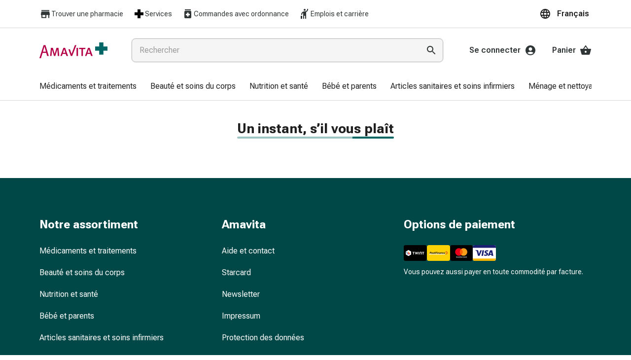

--- FILE ---
content_type: text/html; charset=utf-8
request_url: https://www.amavita.ch/fr/trouver-une-pharmacie/pharmacie-amavita-du-grand-pre
body_size: 122525
content:
<!DOCTYPE html>
<html dir="ltr" lang="fr" class="ie11">
<head>
    
    
        <!-- Google Tag Manager -->
        <script>
        (function(w,d,s,l,i){w[l]=w[l]||[];w[l].push({'gtm.start':
        new Date().getTime(),event:'gtm.js'});var f=d.getElementsByTagName(s)[0],
        j=d.createElement(s),dl=l!='dataLayer'?'&l='+l:'';j.async=true;j.src=
        'https://www.googletagmanager.com/gtm.js?id='+i+dl;f.parentNode.insertBefore(j,f);
        })(window,document,'script','dataLayer', 'GTM-M7D9HM5M');</script>
        <!-- End Google Tag Manager -->
    
    <meta charSet="UTF-8"/>
    <meta name="viewport" content="width=device-width, initial-scale=1.0, maximum-scale=2.0, shrink-to-fit=no">
    <title data-ah="true">Pharmacie Amavita du Grand-Pré</title><meta data-ah="true" content="Pharmacie Amavita du Grand-Pré | Votre partenaire local pour votre bien-être" name="description"/><meta data-ah="true" content="index, follow" name="robots"/><link data-ah="true" href="https://www.amavita.ch/fr/trouver-une-pharmacie/pharmacie-amavita-du-grand-pre" rel="canonical"/><link data-ah="true" href="https://www.amavita.ch/de/apotheke-finden/pharmacie-amavita-du-grand-pre" hrefLang="de-CH" rel="alternate"/><link data-ah="true" href="https://www.amavita.ch/it/trovare-una-farmacia/pharmacie-amavita-du-grand-pre" hrefLang="it-CH" rel="alternate"/><script data-ah="true" type="application/ld+json">{"@context":"https://schema.org","@type":"Pharmacy","name":"Pharmacie Amavita du Grand-Pré","address":{"@type":"PostalAddress","addressCountry":"CH","addressLocality":"Marly","addressRegion":"Fribourg","postalCode":"1723","streetAddress":"Impasse du Nouveau Marché 1, AMA (055) / GaleniCare SA"},"url":"https://www.amavita.ch/fr/trouver-une-pharmacie/pharmacie-amavita-du-grand-pre","geo":{"@type":"GeoCoordinates","latitude":46.7831,"longitude":7.14867},"telephone":"058 878 19 80","faxNumber":"058 878 19 89","email":"pharmacie.grand-pre@amavita.ch","openingHoursSpecification":[{"@type":"OpeningHoursSpecification","dayOfWeek":"Tuesday","opens":"08:00","closes":"12:15"},{"@type":"OpeningHoursSpecification","dayOfWeek":"Wednesday","opens":"08:00","closes":"12:15"},{"@type":"OpeningHoursSpecification","dayOfWeek":"Thursday","opens":"08:00","closes":"12:15"},{"@type":"OpeningHoursSpecification","dayOfWeek":"Friday","opens":"08:00","closes":"12:15"},{"@type":"OpeningHoursSpecification","dayOfWeek":"Saturday","opens":"08:00","closes":"16:00"},{"@type":"OpeningHoursSpecification","dayOfWeek":"Monday","opens":"08:00","closes":"12:15"}],"specialOpeningHoursSpecification":[],"image":[],"makesOffer":[{"@type":"Offer","name":"Vaccination contre l'encéphalite à tiques"},{"@type":"Offer","name":"Click & Collect"},{"@type":"Offer","name":"Carnet de vaccination électronique"},{"@type":"Offer","name":"CardioTest"},{"@type":"Offer","name":"Béquilles (location)"},{"@type":"Offer","name":"DiabetoTest"},{"@type":"Offer","name":"Location appareil aérosol"},{"@type":"Offer","name":"Vaccination contre la diphtérie, le tétanos et la coqueluche: dTpa"},{"@type":"Offer","name":"Espace conseil"},{"@type":"Offer","name":"Fleurs de Bach"},{"@type":"Offer","name":"AllergoTest"},{"@type":"Offer","name":"Aromathérapie"},{"@type":"Offer","name":"VacCheck"},{"@type":"Offer","name":"Dermo Basic"},{"@type":"Offer","name":"Agence postale"},{"@type":"Offer","name":"Soins des plaies"},{"@type":"Offer","name":"Test Santé Mobilière"},{"@type":"Offer","name":"Vaccination Covid-19"},{"@type":"Offer","name":"Vaccination contre la grippe"},{"@type":"Offer","name":"Tire-lait (location)"},{"@type":"Offer","name":"Online Doctor"},{"@type":"Offer","name":"Infection urinaire"},{"@type":"Offer","name":"Vaccination contre la rougeole, les oreillons et la rubéole "}]}</script>
    
    
    <meta name="apple-mobile-web-app-capable" content="yes">
    <meta name="apple-mobile-web-app-status-bar-style" content="default">
    <meta name="apple-touch-fullscreen" content="yes">
    <link rel="stylesheet" data-href="/public/bundle.735473162db32f3e.css" href=""/>
    
    
    <style id="critical-styles">.data-client-devtools{position:fixed;right:0;z-index:1}.data-client-devtools__left{right:0;top:0;width:0}.data-client-devtools__bottom{bottom:0;width:100%}.data-client-devtools__show-btn{cursor:pointer;opacity:.4;position:absolute;transition:all .25s;width:18px}.data-client-devtools__show-btn--left{right:-100%;top:50%;transform:scale(1) translateY(-50%)}.data-client-devtools__show-btn--bottom{align-items:center;background-color:#fff;border:1px solid #000;border-radius:10px;bottom:15px;height:30px;padding:5px;right:25px;transform:scale(1.5) rotate(90deg);width:20px;z-index:99999999}.data-client-devtools__show-btn--left:hover{opacity:1;transform:scale(2) translate(-5px,-30%)}.data-client-devtools__show-btn--bottom:hover{opacity:1;transform:scale(2) rotate(90deg)}.data-client-devtools__overlay--left-enter{opacity:0;transform:translateX(100%)}.data-client-devtools__overlay--bottom-enter{opacity:0;transform:translateY(100%)}.data-client-devtools__overlay--left-enter-active,.data-client-devtools__overlay--left-enter-done{opacity:1;transform:translateX(-100%);transition:transform .5s ease-out,opacity .3s ease-out .1s}.data-client-devtools__overlay--bottom-enter-active,.data-client-devtools__overlay--bottom-enter-done{opacity:1;transform:translateY(0);transition:transform .5s ease-out,opacity .3s ease-out .1s}.data-client-devtools__overlay--left-exit{opacity:1;transform:translateX(100%)}.data-client-devtools__overlay--left-exit-active{opacity:0;transform:translateX(100%);transition:transform .3s ease-in,opacity .25s ease-in 50ms}.data-client-devtools__overlay--bottom-exit{opacity:1;transform:translateY(0)}.data-client-devtools__overlay--bottom-exit-active{opacity:0;transform:translateY(100%);transition:transform .3s ease-in,opacity .25s ease-in 50ms}.data-client-dt{background-color:#282c34;color:#61dafb;font-size:12px;position:absolute}.data-client-dt__left{display:grid;grid-template-columns:40% 60%;height:100%;width:600px}.data-client-dt__bottom{bottom:0;display:grid;grid-template-columns:40% 60%;height:600px;width:100%}.data-client-dt__hide-btn{height:15px;position:absolute;right:20px;top:10px;width:15px}.data-client-dt__hide-btn svg{fill:#fff}.data-client-dt__hide-btn svg:hover{stroke:#fff}.data-client-dt__column{border-left:1px solid gray;max-height:100%;overflow-y:hidden;padding:10px}.data-client-dt__column--left{overflow-y:auto}.data-client-dt__column--right{display:grid;padding:40px 0 0}.data-client-dt__row{border-bottom:1px solid gray;overflow-y:auto;padding:0 10px 10px}.data-client-dt h4{color:#efefef;font-size:14px;margin-top:0;text-align:center}.data-client-dt h6{font-size:.83em}.data_types{display:flex;justify-content:center;margin:10px 0;& button{background:#fff;border:1px solid #000;color:#000;padding:5px}}.data_types__selected{background-color:grey!important}.fields__placeholder{height:100%}.fields__placeholder-title{color:#c5c5c5;font-size:13px;font-style:italic;font-weight:300;margin-top:50px;text-align:center}.fields__values-wrapper{align-items:center;display:flex}.fields__values-wrapper:nth-of-type(2n){background-color:#2e323c}.fields__list .fields__list{padding-left:15px}.fields__list .fields__values-wrapper{padding-left:20px}.fields__list-title{color:#4493a9;font-size:13px;font-weight:600;line-height:24px}.fields__name{color:#fff;flex-shrink:0;margin-right:5px;text-align:left}.fields__value{flex:1;font-size:13px;font-weight:600;min-width:0}.fields__value:not(.fields__value--wrapLine){overflow:hidden;text-overflow:ellipsis;white-space:nowrap}.fields__value--wrapLine{overflow-wrap:break-word}.fields__value--done,.fields__value--valid{color:#00b900}.fields__value--prefetched{color:#8a8a8a}.fields__value--fetching{color:#9b9bff}.fields__value--stale{color:#ffb815}.fields__value--expired{color:#bb1010}.fields__value--unknown{color:#8a8a8a}.fields__details{background:none;border:none;display:flex;flex-grow:1;flex-shrink:0;height:15px;margin-left:5px;width:15px}.field-details{min-height:150px}.field-details__title{margin:0;text-align:center}.field-details__name{display:block;font-size:13px;font-weight:300;overflow-wrap:break-word;text-align:center;text-decoration:underline}.field-details__button-wrapper{flex:1;margin-bottom:10px}.field-details__button{background-color:grey;border-radius:3px;padding:5px 10px}.field-details__button:hover{background-color:#d3d3d3;border-radius:3px;padding:5px 10px}.field-details__red{background-color:red;color:#fff}.field-details__red:hover{background-color:darkred}.field-details__blue{background-color:#00bfff;color:#fff}.field-details__blue:hover{background-color:#1e90ff}.field-details__orange{background-color:orange;color:#fff}.field-details__orange:hover{background-color:#ff8c00}.field-details__button:not(:first-of-type){margin-left:10px}.field-details__content{display:grid;margin-top:1.33em}.field-details__info{column-gap:10px;display:grid;grid-template-columns:auto 60%;justify-content:start;text-align:right}.field-details__info span{text-align:left}.statistics__title{margin:0;text-align:center}.statistics__content{align-content:center;align-items:center;display:flex;flex-direction:row;margin-top:1.33em}.statistics__button-wrapper{display:flex;flex:1;gap:10px;justify-content:flex-end}.statistics__button{background-color:grey;border:none;border-radius:3px;color:#fff;padding:5px 10px}.statistics__button:hover{background-color:#d3d3d3}.statistics__button--orange{background-color:orange}.statistics__button--orange:hover{background-color:#ffa07a}.statistics__button--red{background-color:red}.statistics__button--red:hover{background-color:#f08080}.statistics__info{padding-right:10px}.statistics__info span{text-align:left}@font-face{font-display:swap;font-family:Roboto Flex;font-stretch:90% 100%;font-style:normal;font-weight:400 700;src:local("Roboto VF"),local("Roboto-VF"),url(https://gal-cdn-font.pages.dev/Roboto-Flex.woff2) format("woff2-variations");unicode-range:u+00??,u+0131,u+0152-0153,u+02bb-02bc,u+02c6,u+02da,u+02dc,u+0304,u+0308,u+0329,u+2000-206f,u+20ac,u+2122,u+2191,u+2193,u+2212,u+2215,u+feff,u+fffd}body.no-scroll{overflow:hidden;padding-right:var(--scrollbar-width)!important}button{font-variation-settings:"slnt" 0}html{scroll-behavior:smooth}#app{container-type:inline-size;display:flex;flex-direction:column;height:100%;min-height:100vh}</style>
    <script type="module" src=/public/runtime.715458b243e2bb3f.js></script>
    <link rel="preload" href="https://gal-cdn-font.pages.dev/Roboto-Flex.woff2" as="font" type="font/woff2" crossorigin>
    <link rel="icon" type="image/png" href="/public/android-icon-192x192.png" sizes="192x192" />
    <link rel="apple-touch-icon-precomposed" sizes="57x57" href="/public/apple-touch-icon-57x57.png" />
    <link rel="apple-touch-icon-precomposed" sizes="60x60" href="/public/apple-touch-icon-60x60.png" />
    <link rel="apple-touch-icon-precomposed" sizes="72x72" href="/public/apple-touch-icon-72x72.png" />
    <link rel="apple-touch-icon-precomposed" sizes="76x76" href="/public/apple-touch-icon-76x76.png" />
    <link rel="apple-touch-icon-precomposed" sizes="114x114" href="/public/apple-touch-icon-114x114.png" />
    <link rel="apple-touch-icon-precomposed" sizes="120x120" href="/public/apple-touch-icon-120x120.png" />
    <link rel="apple-touch-icon-precomposed" sizes="120x120" href="/public/apple-touch-icon-120x120-precomposed.png" />
    <link rel="apple-touch-icon-precomposed" sizes="144x144" href="/public/apple-touch-icon-144x144.png" />
    <link rel="apple-touch-icon-precomposed" sizes="152x152" href="/public/apple-touch-icon-152x152.png" />
    <link rel="apple-touch-icon-precomposed" sizes="152x152" href="/public/apple-touch-icon-152x152-precomposed.png" />
    <link rel="apple-touch-icon-precomposed" sizes="180x180" href="/public/apple-touch-icon-180x180.png" />
    <link rel="apple-touch-icon-precomposed" href="/public/apple-touch-icon.png" />
    <link rel="apple-touch-icon-precomposed" href="/public/apple-touch-icon-precomposed.png" />
    <link rel="icon" sizes="192x192" href="/public/touch-icon-192x192.png" />
    <link rel="icon" type="image/png" href="/public/favicon-16x16.png" sizes="16x16" />
    <link rel="icon" type="image/png" href="/public/favicon-32x32.png" sizes="32x32" />
    <link rel="icon" type="image/png" href="/public/favicon-96x96.png" sizes="96x96" />
    <meta name="msapplication-square70x70logo" content="mstile-70x70.png" />
    <meta name="msapplication-square150x150logo" content="mstile-150x150.png" />
    <meta name="msapplication-square310x310logo" content="mstile-310x310.png" />
</head>
<body>
<nav aria-disabled="true" aria-hidden="true" tabindex="-1" style='border: 0;
        clip: rect(0, 0, 0, 0);
        height: 1px;
        margin: -1px;
        overflow: hidden;
        padding: 0;
        position: absolute;
        width: 1px;'><ul><li><a href="/fr/c/medicaments-et-traitements-fe01" tabindex="-1">Médicaments et traitements</a><ul aria-disabled="true" aria-hidden="true"><li><a href="/fr/c/medicaments-et-traitements/lesions-cutanees-et-cicatrisation-fe01l2022" tabindex="-1">Lésions cutanées et cicatrisation</a><ul aria-disabled="true" aria-hidden="true"><li><a href="/fr/c/medicaments-et-traitements/lesions-cutanees-et-cicatrisation/compresses-pliees-fe01l2022l30109" tabindex="-1">Compresses pliées</a></li><li><a href="/fr/c/medicaments-et-traitements/lesions-cutanees-et-cicatrisation/bandes-elastiques-fe01l2022l30101" tabindex="-1">Bandes élastiques</a></li><li><a href="/fr/c/medicaments-et-traitements/lesions-cutanees-et-cicatrisation/pansements-pour-les-doigts-fe01l2022l30116" tabindex="-1">Pansements pour les doigts</a></li><li><a href="/fr/c/medicaments-et-traitements/lesions-cutanees-et-cicatrisation/sparadraps-fe01l2022l30118" tabindex="-1">Sparadraps</a></li><li><a href="/fr/c/medicaments-et-traitements/lesions-cutanees-et-cicatrisation/bandes-de-gaze-fe01l2022l30136" tabindex="-1">Bandes de gaze</a></li><li><a href="/fr/c/medicaments-et-traitements/lesions-cutanees-et-cicatrisation/bandes-de-compression-fe01l2022l30227" tabindex="-1">Bandes de compression</a></li><li><a href="/fr/c/medicaments-et-traitements/lesions-cutanees-et-cicatrisation/pansements-adhesifs-fe01l2022l30324" tabindex="-1">Pansements adhésifs</a></li><li><a href="/fr/c/medicaments-et-traitements/lesions-cutanees-et-cicatrisation/bandages-rubans-et-accessoires-fe01l2022l30325" tabindex="-1">Bandages, rubans et accessoires</a></li><li><a href="/fr/c/medicaments-et-traitements/lesions-cutanees-et-cicatrisation/bandages-et-filets-tubulaires-fe01l2022l30366" tabindex="-1">Bandages et filets tubulaires</a></li><li><a href="/fr/c/medicaments-et-traitements/lesions-cutanees-et-cicatrisation/materiel-de-pansement-fe01l2022l30455" tabindex="-1">Matériel de pansement</a></li><li><a href="/fr/c/medicaments-et-traitements/lesions-cutanees-et-cicatrisation/brulures-et-coups-de-soleil-fe01l2022l30458" tabindex="-1">Brûlures et coups de soleil</a></li><li><a href="/fr/c/medicaments-et-traitements/lesions-cutanees-et-cicatrisation/sets-de-rechange-fe01l2022l30473" tabindex="-1">Sets de rechange</a></li><li><a href="/fr/c/medicaments-et-traitements/lesions-cutanees-et-cicatrisation/pansements-fe01l2022l30475" tabindex="-1">Pansements</a></li><li><a href="/fr/c/medicaments-et-traitements/lesions-cutanees-et-cicatrisation/pommades-et-desinfection-des-plaies-fe01l2022l30479" tabindex="-1">Pommades et désinfection des plaies</a></li><li><a href="/fr/c/medicaments-et-traitements/lesions-cutanees-et-cicatrisation/pansement-spray-fe01l2022l30480" tabindex="-1">Pansement spray</a></li><li><a href="/fr/c/medicaments-et-traitements/lesions-cutanees-et-cicatrisation/sutures-cutanees-adhesives-et-colle-tissulaire-fe01l2022l30481" tabindex="-1">Sutures cutanées adhésives et colle tissulaire</a></li><li><a href="/fr/c/medicaments-et-traitements/lesions-cutanees-et-cicatrisation/pommade-vesicante-fe01l2022l30540" tabindex="-1">Pommade vésicante</a></li><li><a href="/fr/c/medicaments-et-traitements/lesions-cutanees-et-cicatrisation/tampons-medicaux-fe01l2022l30545" tabindex="-1">Tampons médicaux</a></li></ul></li><li><a href="/fr/c/medicaments-et-traitements/yeux-et-oreilles-fe01l2003" tabindex="-1">Yeux et oreilles</a><ul aria-disabled="true" aria-hidden="true"><li><a href="/fr/c/medicaments-et-traitements/yeux-et-oreilles/douleurs-auriculaires-fe01l2003l30309" tabindex="-1">Douleurs auriculaires</a></li><li><a href="/fr/c/medicaments-et-traitements/yeux-et-oreilles/hygiene-des-oreilles-fe01l2003l30308" tabindex="-1">Hygiène des oreilles</a></li><li><a href="/fr/c/medicaments-et-traitements/yeux-et-oreilles/gouttes-ophtalmiques-fe01l2003l30030" tabindex="-1">Gouttes ophtalmiques</a></li><li><a href="/fr/c/medicaments-et-traitements/yeux-et-oreilles/inflammation-oculaire-fe01l2003l30536" tabindex="-1">Inflammation oculaire</a></li><li><a href="/fr/c/medicaments-et-traitements/yeux-et-oreilles/pansements-ophtalmiques-fe01l2003l30034" tabindex="-1">Pansements ophtalmiques</a></li><li><a href="/fr/c/medicaments-et-traitements/yeux-et-oreilles/hygiene-oculaire-fe01l2003l30035" tabindex="-1">Hygiène oculaire</a></li></ul></li><li><a href="/fr/c/medicaments-et-traitements/grippe-et-refroidissement-fe01l2018" tabindex="-1">Grippe et refroidissement</a><ul aria-disabled="true" aria-hidden="true"><li><a href="/fr/c/medicaments-et-traitements/grippe-et-refroidissement/bonbons-contre-la-toux-fe01l2018l30072" tabindex="-1">Bonbons contre la toux</a></li><li><a href="/fr/c/medicaments-et-traitements/grippe-et-refroidissement/mal-de-gorge-fe01l2018l30169" tabindex="-1">Mal de gorge</a></li><li><a href="/fr/c/medicaments-et-traitements/grippe-et-refroidissement/grippe-et-refroidissement-fe01l2018l30158" tabindex="-1">Grippe et refroidissement</a></li><li><a href="/fr/c/medicaments-et-traitements/grippe-et-refroidissement/toux-fe01l2018l30197" tabindex="-1">Toux</a></li><li><a href="/fr/c/medicaments-et-traitements/grippe-et-refroidissement/inhalateurs-et-accessoires-fe01l2018l30201" tabindex="-1">Inhalateurs et accessoires</a></li><li><a href="/fr/c/medicaments-et-traitements/grippe-et-refroidissement/douche-nasale-fe01l2018l30303" tabindex="-1">Douche nasale</a></li><li><a href="/fr/c/medicaments-et-traitements/grippe-et-refroidissement/mouchoirs-fe01l2018l30304" tabindex="-1">Mouchoirs</a></li><li><a href="/fr/c/medicaments-et-traitements/grippe-et-refroidissement/rhume-fe01l2018l30371" tabindex="-1">Rhume</a></li></ul></li><li><a href="/fr/c/medicaments-et-traitements/coeur-et-circulation-sanguine-fe01l2023" tabindex="-1">Cœur et circulation sanguine</a><ul aria-disabled="true" aria-hidden="true"><li><a href="/fr/c/medicaments-et-traitements/coeur-et-circulation-sanguine/coeur-fe01l2023l30190" tabindex="-1">Cœur</a></li><li><a href="/fr/c/medicaments-et-traitements/coeur-et-circulation-sanguine/bas-de-compression-et-de-contention-fe01l2023l30228" tabindex="-1">Bas de compression et de contention</a></li><li><a href="/fr/c/medicaments-et-traitements/coeur-et-circulation-sanguine/circulation-sanguine-fe01l2023l30245" tabindex="-1">Circulation sanguine</a></li><li><a href="/fr/c/medicaments-et-traitements/coeur-et-circulation-sanguine/arreter-de-fumer-fe01l2023l30345" tabindex="-1">Arrêter de fumer</a></li><li><a href="/fr/c/medicaments-et-traitements/coeur-et-circulation-sanguine/veines-fe01l2023l30453" tabindex="-1">Veines</a></li><li><a href="/fr/c/medicaments-et-traitements/coeur-et-circulation-sanguine/troubles-cardiaques-et-nerveux-fe01l2023l30547" tabindex="-1">Troubles cardiaques et nerveux</a></li><li><a href="/fr/c/medicaments-et-traitements/coeur-et-circulation-sanguine/troubles-de-la-memoire-et-de-la-concentration-fe01l2023l30548" tabindex="-1">Troubles de la mémoire et de la concentration</a></li></ul></li><li><a href="/fr/c/medicaments-et-traitements/allergies-et-rhume-des-foins-fe01l2024" tabindex="-1">Allergies et rhume des foins</a><ul aria-disabled="true" aria-hidden="true"><li><a href="/fr/c/medicaments-et-traitements/allergies-et-rhume-des-foins/antiallergiques-fe01l2024l30014" tabindex="-1">Antiallergiques</a></li><li><a href="/fr/c/medicaments-et-traitements/allergies-et-rhume-des-foins/peau-fe01l2024l30186" tabindex="-1">Peau</a></li><li><a href="/fr/c/medicaments-et-traitements/allergies-et-rhume-des-foins/nez-fe01l2024l30302" tabindex="-1">Nez</a></li></ul></li><li><a href="/fr/c/medicaments-et-traitements/estomac-et-intestins-fe01l2030" tabindex="-1">Estomac et intestins</a><ul aria-disabled="true" aria-hidden="true"><li><a href="/fr/c/medicaments-et-traitements/estomac-et-intestins/diarrhee-fe01l2030l30090" tabindex="-1">Diarrhée</a></li><li><a href="/fr/c/medicaments-et-traitements/estomac-et-intestins/brulures-d-estomac-fe01l2030l30256" tabindex="-1">Brûlures d’estomac</a></li><li><a href="/fr/c/medicaments-et-traitements/estomac-et-intestins/hemorroides-fe01l2030l30171" tabindex="-1">Hémorroïdes</a></li><li><a href="/fr/c/medicaments-et-traitements/estomac-et-intestins/nausees-et-vomissements-fe01l2030l30439" tabindex="-1">Nausées et vomissements</a></li><li><a href="/fr/c/medicaments-et-traitements/estomac-et-intestins/digestion-flatulences-et-ballonnements-fe01l2030l30459" tabindex="-1">Digestion, flatulences et ballonnements</a></li><li><a href="/fr/c/medicaments-et-traitements/estomac-et-intestins/constipation-fe01l2030l30460" tabindex="-1">Constipation</a></li></ul></li><li><a href="/fr/c/medicaments-et-traitements/affections-cutanees-fe01l2034" tabindex="-1">Affections cutanées</a><ul aria-disabled="true" aria-hidden="true"><li><a href="/fr/c/medicaments-et-traitements/affections-cutanees/eczema-et-demangeaisons-fe01l2034l30099" tabindex="-1">Eczéma et démangeaisons</a></li><li><a href="/fr/c/medicaments-et-traitements/affections-cutanees/cors-et-verrues-fe01l2034l30195" tabindex="-1">Cors et verrues</a></li><li><a href="/fr/c/medicaments-et-traitements/affections-cutanees/mycoses-des-ongles-et-des-pieds-fe01l2034l30289" tabindex="-1">Mycoses des ongles et des pieds</a></li><li><a href="/fr/c/medicaments-et-traitements/affections-cutanees/cicatrices-fe01l2034l30301" tabindex="-1">Cicatrices</a></li><li><a href="/fr/c/medicaments-et-traitements/affections-cutanees/peau-seche-fe01l2034l30435" tabindex="-1">Peau sèche</a></li><li><a href="/fr/c/medicaments-et-traitements/affections-cutanees/transpiration-excessive-fe01l2034l30441" tabindex="-1">Transpiration excessive</a></li><li><a href="/fr/c/medicaments-et-traitements/affections-cutanees/impuretes-de-la-peau-fe01l2034l30444" tabindex="-1">Impuretés de la peau</a></li><li><a href="/fr/c/medicaments-et-traitements/affections-cutanees/boutons-de-fievre-fe01l2034l30552" tabindex="-1">Boutons de fièvre</a></li><li><a href="/fr/c/medicaments-et-traitements/affections-cutanees/acne-fe01l2034l30567" tabindex="-1">Acné</a></li></ul></li><li><a href="/fr/c/medicaments-et-traitements/therapeutiques-naturels-fe01l2037" tabindex="-1">Thérapeutiques naturels</a><ul aria-disabled="true" aria-hidden="true"><li><a href="/fr/c/medicaments-et-traitements/therapeutiques-naturels/traitement-par-les-fleurs-de-bach-fe01l2037l30045" tabindex="-1">Traitement par les fleurs de Bach</a></li><li><a href="/fr/c/medicaments-et-traitements/therapeutiques-naturels/gemmotherapie-fe01l2037l30138" tabindex="-1">Gemmothérapie</a></li><li><a href="/fr/c/medicaments-et-traitements/therapeutiques-naturels/homeopathie-fe01l2037l30192" tabindex="-1">Homéopathie</a></li><li><a href="/fr/c/medicaments-et-traitements/therapeutiques-naturels/phytotherapie-fe01l2037l30329" tabindex="-1">Phytothérapie</a></li><li><a href="/fr/c/medicaments-et-traitements/therapeutiques-naturels/sels-de-schussler-fe01l2037l30376" tabindex="-1">Sels de Schüssler</a></li><li><a href="/fr/c/medicaments-et-traitements/therapeutiques-naturels/produits-spagyriques-fe01l2037l30401" tabindex="-1">Produits spagyriques</a></li><li><a href="/fr/c/medicaments-et-traitements/therapeutiques-naturels/medicaments-anthroposophiques-fe01l2037l30538" tabindex="-1">Médicaments anthroposophiques</a></li></ul></li><li><a href="/fr/c/medicaments-et-traitements/reins-vessie-et-prostate-fe01l2038" tabindex="-1">Reins, vessie et prostate</a><ul aria-disabled="true" aria-hidden="true"><li><a href="/fr/c/medicaments-et-traitements/reins-vessie-et-prostate/troubles-urinaires-fe01l2038l30180" tabindex="-1">Troubles urinaires</a></li><li><a href="/fr/c/medicaments-et-traitements/reins-vessie-et-prostate/prostate-fe01l2038l30337" tabindex="-1">Prostate</a></li></ul></li><li><a href="/fr/c/medicaments-et-traitements/douleurs-et-fievre-fe01l2044" tabindex="-1">Douleurs et fièvre</a><ul aria-disabled="true" aria-hidden="true"><li><a href="/fr/c/medicaments-et-traitements/douleurs-et-fievre/maux-de-tete-et-migraine-fe01l2044l30234" tabindex="-1">Maux de tête et migraine</a></li><li><a href="/fr/c/medicaments-et-traitements/douleurs-et-fievre/antidouleurs-fe01l2044l30367" tabindex="-1">Antidouleurs</a></li><li><a href="/fr/c/medicaments-et-traitements/douleurs-et-fievre/douleurs-musculaires-et-articulaires-fe01l2044l30282" tabindex="-1">Douleurs musculaires et articulaires</a></li><li><a href="/fr/c/medicaments-et-traitements/douleurs-et-fievre/traitement-de-la-douleur-fe01l2044l30368" tabindex="-1">Traitement de la douleur</a></li><li><a href="/fr/c/medicaments-et-traitements/douleurs-et-fievre/therapie-par-le-froid-fe01l2044l30390" tabindex="-1">Thérapie par le froid</a></li><li><a href="/fr/c/medicaments-et-traitements/douleurs-et-fievre/therapie-par-la-chaleur-fe01l2044l30465" tabindex="-1">Thérapie par la chaleur</a></li></ul></li><li><a href="/fr/c/medicaments-et-traitements/nervosite-et-sommeil-fe01l2050" tabindex="-1">Nervosité et sommeil</a><ul aria-disabled="true" aria-hidden="true"><li><a href="/fr/c/medicaments-et-traitements/nervosite-et-sommeil/tranquillisants-fe01l2050l30058" tabindex="-1">Tranquillisants</a></li><li><a href="/fr/c/medicaments-et-traitements/nervosite-et-sommeil/labilite-de-l-humeur-fe01l2050l30416" tabindex="-1">Labilité de l’humeur</a></li><li><a href="/fr/c/medicaments-et-traitements/nervosite-et-sommeil/troubles-du-sommeil-fe01l2050l30559" tabindex="-1">Troubles du sommeil</a></li><li><a href="/fr/c/medicaments-et-traitements/nervosite-et-sommeil/ronflement-fe01l2050l30369" tabindex="-1">Ronflement</a></li></ul></li><li><a href="/fr/c/medicaments-et-traitements/voies-respiratoires-fe01l2058" tabindex="-1">Voies respiratoires</a><ul aria-disabled="true" aria-hidden="true"><li><a href="/fr/c/medicaments-et-traitements/voies-respiratoires/troubles-respiratoires-fe01l2058l30535" tabindex="-1">Troubles respiratoires</a></li></ul></li><li><a href="/fr/c/medicaments-et-traitements/infection-fe01l2059" tabindex="-1">Infection</a><ul aria-disabled="true" aria-hidden="true"><li><a href="/fr/c/medicaments-et-traitements/infection/varicelle-fe01l2059l30563" tabindex="-1">Varicelle</a></li></ul></li><li><a href="/fr/c/medicaments-et-traitements/metabolisme-fe01l2062" tabindex="-1">Métabolisme</a><ul aria-disabled="true" aria-hidden="true"><li><a href="/fr/c/medicaments-et-traitements/metabolisme/osteoporose-fe01l2062l30312" tabindex="-1">Ostéoporose</a></li></ul></li><li><a href="/fr/c/medicaments-et-traitements/insectes-et-parasites-fe01l2065" tabindex="-1">Insectes et parasites</a><ul aria-disabled="true" aria-hidden="true"><li><a href="/fr/c/medicaments-et-traitements/insectes-et-parasites/protection-contre-les-moustiques-et-les-tiques-fe01l2065l30278" tabindex="-1">Protection contre les moustiques et les tiques</a></li><li><a href="/fr/c/medicaments-et-traitements/insectes-et-parasites/vermifuges-fe01l2065l30482" tabindex="-1">Vermifuges</a></li><li><a href="/fr/c/medicaments-et-traitements/insectes-et-parasites/pincettes-a-tiques-fe01l2065l30495" tabindex="-1">Pincettes à tiques</a></li></ul></li><li><a href="/fr/c/medicaments-et-traitements/medicaments-soumis-a-ordonnance-fe01l2066" tabindex="-1">Médicaments soumis à ordonnance</a><ul aria-disabled="true" aria-hidden="true"><li><a href="/fr/c/medicaments-et-traitements/medicaments-soumis-a-ordonnance/medicaments-soumis-a-ordonnance-fe01l2066l30568" tabindex="-1">Médicaments soumis à ordonnance</a></li></ul></li><li><a href="/fr/c/medicaments-et-traitements/troubles-intimes-fe01l2039" tabindex="-1">Troubles intimes</a><ul aria-disabled="true" aria-hidden="true"><li><a href="/fr/c/medicaments-et-traitements/troubles-intimes/infection-vaginale-fe01l2039l30560" tabindex="-1">Infection vaginale</a></li><li><a href="/fr/c/medicaments-et-traitements/troubles-intimes/menstruations-fe01l2039l30267" tabindex="-1">Menstruations</a></li><li><a href="/fr/c/medicaments-et-traitements/troubles-intimes/menopause-fe01l2039l30472" tabindex="-1">Ménopause</a></li><li><a href="/fr/c/medicaments-et-traitements/troubles-intimes/sante-vaginale-fe01l2039l30452" tabindex="-1">Santé vaginale</a></li></ul></li><li><a href="/fr/c/medicaments-et-traitements/vitamines-et-mineraux-fe01l2054" tabindex="-1">Vitamines et minéraux</a><ul aria-disabled="true" aria-hidden="true"><li><a href="/fr/c/medicaments-et-traitements/vitamines-et-mineraux/vitamine-fe01l2054l30462" tabindex="-1">Vitamine</a></li><li><a href="/fr/c/medicaments-et-traitements/vitamines-et-mineraux/sels-mineraux-fe01l2054l30271" tabindex="-1">Sels minéraux</a></li><li><a href="/fr/c/medicaments-et-traitements/vitamines-et-mineraux/fortifiants-fe01l2054l30226" tabindex="-1">Fortifiants</a></li></ul></li><li><a href="/fr/c/medicaments-et-traitements/sante-buccale-et-dentaire-fe01l2069" tabindex="-1">Santé buccale et dentaire</a><ul aria-disabled="true" aria-hidden="true"><li><a href="/fr/c/medicaments-et-traitements/sante-buccale-et-dentaire/prevention-de-la-carie-fe01l2069l30215" tabindex="-1">Prévention de la carie</a></li><li><a href="/fr/c/medicaments-et-traitements/sante-buccale-et-dentaire/secheresse-buccale-xerostomie-fe01l2069l30218" tabindex="-1">Sécheresse buccale (xérostomie)</a></li><li><a href="/fr/c/medicaments-et-traitements/sante-buccale-et-dentaire/antiseptique-buccal-fe01l2069l30220" tabindex="-1">Antiseptique buccal</a></li><li><a href="/fr/c/medicaments-et-traitements/sante-buccale-et-dentaire/aphtes-et-inflammation-buccale-fe01l2069l30223" tabindex="-1">Aphtes et inflammation buccale</a></li></ul></li><li><a href="/fr/c/medicaments-et-traitements/traitement-pour-les-cheveux-fe01l2070" tabindex="-1">Traitement pour les cheveux</a><ul aria-disabled="true" aria-hidden="true"><li><a href="/fr/c/medicaments-et-traitements/traitement-pour-les-cheveux/chute-de-cheveux-fe01l2070l30160" tabindex="-1">Chute de cheveux</a></li><li><a href="/fr/c/medicaments-et-traitements/traitement-pour-les-cheveux/soin-du-cuir-chevelu-fe01l2070l30333" tabindex="-1">Soin du cuir chevelu</a></li><li><a href="/fr/c/medicaments-et-traitements/traitement-pour-les-cheveux/poux-fe01l2070l30233" tabindex="-1">Poux</a></li></ul></li></ul></li><li><a href="/fr/c/beaute-et-soins-du-corps-fe02" tabindex="-1">Beauté et soins du corps</a><ul aria-disabled="true" aria-hidden="true"><li><a href="/fr/c/beaute-et-soins-du-corps/soins-du-visage-fe02l2016" tabindex="-1">Soins du visage</a><ul aria-disabled="true" aria-hidden="true"><li><a href="/fr/c/beaute-et-soins-du-corps/soins-du-visage/contour-des-yeux-fe02l2016l30028" tabindex="-1">Contour des yeux</a></li><li><a href="/fr/c/beaute-et-soins-du-corps/soins-du-visage/peeling-du-visage-fe02l2016l30145" tabindex="-1">Peeling du visage</a></li><li><a href="/fr/c/beaute-et-soins-du-corps/soins-du-visage/masques-visage-fe02l2016l30144" tabindex="-1">Masques visage</a></li><li><a href="/fr/c/beaute-et-soins-du-corps/soins-du-visage/nettoyants-visage-fe02l2016l30147" tabindex="-1">Nettoyants visage</a></li><li><a href="/fr/c/beaute-et-soins-du-corps/soins-du-visage/accessoires-de-nettoyage-du-visage-fe02l2016l30150" tabindex="-1">Accessoires de nettoyage du visage</a></li><li><a href="/fr/c/beaute-et-soins-du-corps/soins-du-visage/lingettes-et-cotons-fe02l2016l30240" tabindex="-1">Lingettes et cotons</a></li><li><a href="/fr/c/beaute-et-soins-du-corps/soins-du-visage/cremes-de-nuit-fe02l2016l30288" tabindex="-1">Crèmes de nuit</a></li><li><a href="/fr/c/beaute-et-soins-du-corps/soins-du-visage/serums-et-cures-visage-fe02l2016l30385" tabindex="-1">Sérums et cures visage</a></li><li><a href="/fr/c/beaute-et-soins-du-corps/soins-du-visage/cremes-pour-le-visage-fe02l2016l30421" tabindex="-1">Crèmes pour le visage</a></li><li><a href="/fr/c/beaute-et-soins-du-corps/soins-du-visage/lotion-visage-fe02l2016l30426" tabindex="-1">Lotion visage</a></li><li><a href="/fr/c/beaute-et-soins-du-corps/soins-du-visage/huile-pour-le-visage-fe02l2016l30429" tabindex="-1">Huile pour le visage</a></li></ul></li><li><a href="/fr/c/beaute-et-soins-du-corps/soins-des-cheveux-fe02l2019" tabindex="-1">Soins des cheveux</a><ul aria-disabled="true" aria-hidden="true"><li><a href="/fr/c/beaute-et-soins-du-corps/soins-des-cheveux/conditionneurs-et-cures-revitalisantes-fe02l2019l30077" tabindex="-1">Conditionneurs et cures revitalisantes</a></li><li><a href="/fr/c/beaute-et-soins-du-corps/soins-des-cheveux/brosses-a-cheveux-et-peignes-fe02l2019l30161" tabindex="-1">Brosses à cheveux et peignes</a></li><li><a href="/fr/c/beaute-et-soins-du-corps/soins-des-cheveux/coloration-capillaire-fe02l2019l30163" tabindex="-1">Coloration capillaire</a></li><li><a href="/fr/c/beaute-et-soins-du-corps/soins-des-cheveux/huiles-capillaires-fe02l2019l30164" tabindex="-1">Huiles capillaires</a></li><li><a href="/fr/c/beaute-et-soins-du-corps/soins-des-cheveux/produits-coiffants-fe02l2019l30166" tabindex="-1">Produits coiffants</a></li><li><a href="/fr/c/beaute-et-soins-du-corps/soins-des-cheveux/lotions-capillaires-fe02l2019l30167" tabindex="-1">Lotions capillaires</a></li><li><a href="/fr/c/beaute-et-soins-du-corps/soins-des-cheveux/shampoing-fe02l2019l30388" tabindex="-1">Shampoing</a></li><li><a href="/fr/c/beaute-et-soins-du-corps/soins-des-cheveux/shampoing-sec-fe02l2019l30438" tabindex="-1">Shampoing sec</a></li><li><a href="/fr/c/beaute-et-soins-du-corps/soins-des-cheveux/pellicules-fe02l2019l30375" tabindex="-1">Pellicules</a></li><li><a href="/fr/c/beaute-et-soins-du-corps/soins-des-cheveux/appareils-de-coiffure-fe02l2019l30377" tabindex="-1">Appareils de coiffure</a></li></ul></li><li><a href="/fr/c/beaute-et-soins-du-corps/soins-de-la-peau-fe02l2021" tabindex="-1">Soins de la peau</a><ul aria-disabled="true" aria-hidden="true"><li><a href="/fr/c/beaute-et-soins-du-corps/soins-de-la-peau/lait-corporel-fe02l2021l30070" tabindex="-1">Lait corporel</a></li><li><a href="/fr/c/beaute-et-soins-du-corps/soins-de-la-peau/cremes-pour-le-corps-fe02l2021l30235" tabindex="-1">Crèmes pour le corps</a></li><li><a href="/fr/c/beaute-et-soins-du-corps/soins-de-la-peau/protection-de-la-peau-fe02l2021l30188" tabindex="-1">Protection de la peau</a></li><li><a href="/fr/c/beaute-et-soins-du-corps/soins-de-la-peau/cou-et-decollete-fe02l2021l30079" tabindex="-1">Cou et décolleté</a></li><li><a href="/fr/c/beaute-et-soins-du-corps/soins-de-la-peau/gommage-pour-le-corps-fe02l2021l30385" tabindex="-1">Gommage pour le corps</a></li><li><a href="/fr/c/beaute-et-soins-du-corps/soins-de-la-peau/huile-pour-le-corps-fe02l2021l30073" tabindex="-1">Huile pour le corps </a></li><li><a href="/fr/c/beaute-et-soins-du-corps/soins-de-la-peau/soins-anti-cellulite-fe02l2021l30387" tabindex="-1">Soins anti-cellulite</a></li><li><a href="/fr/c/beaute-et-soins-du-corps/soins-de-la-peau/savons-fe02l2021l30381" tabindex="-1">Savons</a></li><li><a href="/fr/c/beaute-et-soins-du-corps/soins-de-la-peau/poudre-pour-le-corps-fe02l2021l30238" tabindex="-1">Poudre pour le corps</a></li><li><a href="/fr/c/beaute-et-soins-du-corps/soins-de-la-peau/gel-douche-fe02l2021l30091" tabindex="-1">Gel douche</a></li><li><a href="/fr/c/beaute-et-soins-du-corps/soins-de-la-peau/additifs-de-bain-fe02l2021l30051" tabindex="-1">Additifs de bain</a></li><li><a href="/fr/c/beaute-et-soins-du-corps/soins-de-la-peau/eponges-fe02l2021l30377" tabindex="-1">Éponges</a></li></ul></li><li><a href="/fr/c/beaute-et-soins-du-corps/soins-intimes-fe02l2026" tabindex="-1">Soins intimes</a><ul aria-disabled="true" aria-hidden="true"><li><a href="/fr/c/beaute-et-soins-du-corps/soins-intimes/serviettes-hygieniques-fe02l2026l30061" tabindex="-1">Serviettes hygiéniques</a></li><li><a href="/fr/c/beaute-et-soins-du-corps/soins-intimes/culottes-menstruelles-fe02l2026l30096" tabindex="-1">Culottes menstruelles</a></li><li><a href="/fr/c/beaute-et-soins-du-corps/soins-intimes/lingettes-pour-l-hygiene-intime-fe02l2026l30211" tabindex="-1">Lingettes pour l’hygiène intime</a></li><li><a href="/fr/c/beaute-et-soins-du-corps/soins-intimes/accessoires-de-soins-intimes-fe02l2026l30210" tabindex="-1">Accessoires de soins intimes</a></li><li><a href="/fr/c/beaute-et-soins-du-corps/soins-intimes/lotions-traitantes-et-savons-fe02l2026l30326" tabindex="-1">Lotions traitantes et savons</a></li><li><a href="/fr/c/beaute-et-soins-du-corps/soins-intimes/coupe-menstruelle-fe02l2026l30098" tabindex="-1">Coupe menstruelle</a></li><li><a href="/fr/c/beaute-et-soins-du-corps/soins-intimes/tampons-hygieniques-fe02l2026l30065" tabindex="-1">Tampons hygiéniques</a></li></ul></li><li><a href="/fr/c/beaute-et-soins-du-corps/manucure-et-pedicure-fe02l2032" tabindex="-1">Manucure et pédicure</a><ul aria-disabled="true" aria-hidden="true"><li><a href="/fr/c/beaute-et-soins-du-corps/manucure-et-pedicure/vernis-base-coat-et-top-coat-fe02l2032l30054" tabindex="-1">Vernis base coat et top coat</a></li><li><a href="/fr/c/beaute-et-soins-du-corps/manucure-et-pedicure/pierres-ponces-et-eponges-fe02l2032l30060" tabindex="-1">Pierres ponces et éponges</a></li><li><a href="/fr/c/beaute-et-soins-du-corps/manucure-et-pedicure/bains-de-pieds-fe02l2032l30130" tabindex="-1">Bains de pieds</a></li><li><a href="/fr/c/beaute-et-soins-du-corps/manucure-et-pedicure/creme-et-lotion-pour-les-pieds-fe02l2032l30131" tabindex="-1">Crème et lotion pour les pieds</a></li><li><a href="/fr/c/beaute-et-soins-du-corps/manucure-et-pedicure/poudre-et-spray-pour-les-pieds-fe02l2032l30133" tabindex="-1">Poudre et spray pour les pieds</a></li><li><a href="/fr/c/beaute-et-soins-du-corps/manucure-et-pedicure/creme-et-lotion-pour-les-mains-fe02l2032l30172" tabindex="-1">Crème et lotion pour les mains</a></li><li><a href="/fr/c/beaute-et-soins-du-corps/manucure-et-pedicure/hygiene-des-mains-fe02l2032l30178" tabindex="-1">Hygiène des mains</a></li><li><a href="/fr/c/beaute-et-soins-du-corps/manucure-et-pedicure/pince-a-cuticules-et-a-ongles-fe02l2032l30187" tabindex="-1">Pince à cuticules et à ongles</a></li><li><a href="/fr/c/beaute-et-soins-du-corps/manucure-et-pedicure/rape-et-rabot-anti-callosites-fe02l2032l30194" tabindex="-1">Râpe et rabot anti-callosités</a></li><li><a href="/fr/c/beaute-et-soins-du-corps/manucure-et-pedicure/faux-ongles-fe02l2032l30246" tabindex="-1">Faux ongles</a></li><li><a href="/fr/c/beaute-et-soins-du-corps/manucure-et-pedicure/set-manucure-et-pedicure-fe02l2032l30258" tabindex="-1">Set manucure et pédicure</a></li><li><a href="/fr/c/beaute-et-soins-du-corps/manucure-et-pedicure/soin-des-cuticules-fe02l2032l30259" tabindex="-1">Soin des cuticules</a></li><li><a href="/fr/c/beaute-et-soins-du-corps/manucure-et-pedicure/coupe-ongles-fe02l2032l30292" tabindex="-1">Coupe-ongles</a></li><li><a href="/fr/c/beaute-et-soins-du-corps/manucure-et-pedicure/limes-a-ongles-fe02l2032l30293" tabindex="-1">Limes à ongles</a></li><li><a href="/fr/c/beaute-et-soins-du-corps/manucure-et-pedicure/cure-pour-les-ongles-fe02l2032l30294" tabindex="-1">Cure pour les ongles</a></li><li><a href="/fr/c/beaute-et-soins-du-corps/manucure-et-pedicure/vernis-a-ongles-fe02l2032l30295" tabindex="-1">Vernis à ongles</a></li><li><a href="/fr/c/beaute-et-soins-du-corps/manucure-et-pedicure/dissolvant-pour-vernis-a-ongles-fe02l2032l30296" tabindex="-1">Dissolvant pour vernis à ongles</a></li></ul></li><li><a href="/fr/c/beaute-et-soins-du-corps/maquillage-fe02l2031" tabindex="-1">Maquillage</a><ul aria-disabled="true" aria-hidden="true"><li><a href="/fr/c/beaute-et-soins-du-corps/maquillage/crayons-a-sourcils-fe02l2031l30026" tabindex="-1">Crayons à sourcils</a></li><li><a href="/fr/c/beaute-et-soins-du-corps/maquillage/demaquillant-pour-les-yeux-fe02l2031l30027" tabindex="-1">Démaquillant pour les yeux</a></li><li><a href="/fr/c/beaute-et-soins-du-corps/maquillage/sticks-correcteurs-fe02l2031l30078" tabindex="-1">Sticks correcteurs</a></li><li><a href="/fr/c/beaute-et-soins-du-corps/maquillage/fond-de-teint-fe02l2031l30122" tabindex="-1">Fond de teint</a></li><li><a href="/fr/c/beaute-et-soins-du-corps/maquillage/eyeliners-et-kajal-fe02l2031l30108" tabindex="-1">Eyeliners et kajal</a></li><li><a href="/fr/c/beaute-et-soins-du-corps/maquillage/accessoires-cosmetiques-fe02l2031l30241" tabindex="-1">Accessoires cosmétiques</a></li><li><a href="/fr/c/beaute-et-soins-du-corps/maquillage/ombre-a-paupieres-fe02l2031l30250" tabindex="-1">Ombre à paupières</a></li><li><a href="/fr/c/beaute-et-soins-du-corps/maquillage/baume-a-levres-fe02l2031l30253" tabindex="-1">Baume à lèvres</a></li><li><a href="/fr/c/beaute-et-soins-du-corps/maquillage/rouge-a-levres-fe02l2031l30254" tabindex="-1">Rouge à lèvres</a></li><li><a href="/fr/c/beaute-et-soins-du-corps/maquillage/mascara-fe02l2031l30260" tabindex="-1">Mascara</a></li><li><a href="/fr/c/beaute-et-soins-du-corps/maquillage/fard-a-joues-fe02l2031l30354" tabindex="-1">Fard à joues</a></li><li><a href="/fr/c/beaute-et-soins-du-corps/maquillage/faux-cils-fe02l2031l30356" tabindex="-1">Faux cils</a></li><li><a href="/fr/c/beaute-et-soins-du-corps/maquillage/bb-creme-cc-creme-fe02l2031l30125" tabindex="-1">BB crème & CC crème</a></li><li><a href="/fr/c/beaute-et-soins-du-corps/maquillage/poudre-fe02l2031l30355" tabindex="-1">Poudre</a></li></ul></li><li><a href="/fr/c/beaute-et-soins-du-corps/parfums-et-deodorants-fe02l2041" tabindex="-1">Parfums et déodorants</a><ul aria-disabled="true" aria-hidden="true"><li><a href="/fr/c/beaute-et-soins-du-corps/parfums-et-deodorants/deodorants-et-antitranspirants-fe02l2041l30081" tabindex="-1">Déodorants et antitranspirants</a></li><li><a href="/fr/c/beaute-et-soins-du-corps/parfums-et-deodorants/parfums-pour-femme-fe02l2041l30315" tabindex="-1">Parfums pour femme</a></li><li><a href="/fr/c/beaute-et-soins-du-corps/parfums-et-deodorants/parfums-pour-homme-fe02l2041l30498" tabindex="-1">Parfums pour homme</a></li><li><a href="/fr/c/beaute-et-soins-du-corps/parfums-et-deodorants/parfums-pour-enfant-fe02l2041l30499" tabindex="-1">Parfums pour enfant</a></li></ul></li><li><a href="/fr/c/beaute-et-soins-du-corps/rasage-et-epilation-fe02l2042" tabindex="-1">Rasage et épilation</a><ul aria-disabled="true" aria-hidden="true"><li><a href="/fr/c/beaute-et-soins-du-corps/rasage-et-epilation/apres-rasage-et-rasage-fe02l2042l30003" tabindex="-1">Après-rasage et rasage</a></li><li><a href="/fr/c/beaute-et-soins-du-corps/rasage-et-epilation/soins-de-la-barbe-et-blaireaux-fe02l2042l30053" tabindex="-1">Soins de la barbe et blaireaux</a></li><li><a href="/fr/c/beaute-et-soins-du-corps/rasage-et-epilation/epilation-fe02l2042l30162" tabindex="-1">Épilation</a></li><li><a href="/fr/c/beaute-et-soins-du-corps/rasage-et-epilation/pincettes-cosmetiques-fe02l2042l30335" tabindex="-1">Pincettes cosmétiques</a></li><li><a href="/fr/c/beaute-et-soins-du-corps/rasage-et-epilation/tondeuse-a-cheveux-fe02l2042l30165" tabindex="-1">Tondeuse à cheveux</a></li><li><a href="/fr/c/beaute-et-soins-du-corps/rasage-et-epilation/mousse-a-raser-et-creme-a-raser-fe02l2042l30342" tabindex="-1">Mousse à raser et crème à raser</a></li><li><a href="/fr/c/beaute-et-soins-du-corps/rasage-et-epilation/rasoirs-fe02l2042l30343" tabindex="-1">Rasoirs</a></li></ul></li><li><a href="/fr/c/beaute-et-soins-du-corps/sexualite-fe02l2047" tabindex="-1">Sexualité </a><ul aria-disabled="true" aria-hidden="true"><li><a href="/fr/c/beaute-et-soins-du-corps/sexualite-/preservatifs-et-gel-lubrifiant-fe02l2047l30336" tabindex="-1">Préservatifs et gel lubrifiant</a></li><li><a href="/fr/c/beaute-et-soins-du-corps/sexualite-/sextoys-fe02l2047l30387" tabindex="-1">Sextoys</a></li></ul></li><li><a href="/fr/c/beaute-et-soins-du-corps/protection-solaire-fe02l2048" tabindex="-1">Protection solaire</a><ul aria-disabled="true" aria-hidden="true"><li><a href="/fr/c/beaute-et-soins-du-corps/protection-solaire/apres-soleil-fe02l2048l30018" tabindex="-1">Après-soleil</a></li><li><a href="/fr/c/beaute-et-soins-du-corps/protection-solaire/autobronzant-fe02l2048l30382" tabindex="-1">Autobronzant</a></li><li><a href="/fr/c/beaute-et-soins-du-corps/protection-solaire/creme-solaire-et-spray-solaire-fe02l2048l30392" tabindex="-1">Crème solaire et spray solaire</a></li></ul></li><li><a href="/fr/c/beaute-et-soins-du-corps/bien-etre-fe02l2055" tabindex="-1">Bien-être</a><ul aria-disabled="true" aria-hidden="true"><li><a href="/fr/c/beaute-et-soins-du-corps/bien-etre/medecines-douces-fe02l2055l30012" tabindex="-1">Médecines douces</a></li><li><a href="/fr/c/beaute-et-soins-du-corps/bien-etre/accessoires-de-massage-fe02l2055l30261" tabindex="-1">Accessoires de massage</a></li><li><a href="/fr/c/beaute-et-soins-du-corps/bien-etre/huiles-de-massage-fe02l2055l30262" tabindex="-1">Huiles de massage</a></li><li><a href="/fr/c/beaute-et-soins-du-corps/bien-etre/produits-de-sauna-fe02l2055l30358" tabindex="-1">Produits de sauna</a></li><li><a href="/fr/c/beaute-et-soins-du-corps/bien-etre/aromacosmetique-fe02l2055l30020" tabindex="-1">Aromacosmétique</a></li></ul></li><li><a href="/fr/c/beaute-et-soins-du-corps/soins-des-dents-fe02l2057" tabindex="-1">Soins des dents</a><ul aria-disabled="true" aria-hidden="true"><li><a href="/fr/c/beaute-et-soins-du-corps/soins-des-dents/brosse-a-dents-electrique-fe02l2057l30102" tabindex="-1">Brosse à dents électrique</a></li><li><a href="/fr/c/beaute-et-soins-du-corps/soins-des-dents/douches-buccales-et-combines-dentaires-fe02l2057l30280" tabindex="-1">Douches buccales et combinés dentaires</a></li><li><a href="/fr/c/beaute-et-soins-du-corps/soins-des-dents/hygiene-bucco-dentaire-fe02l2057l30281" tabindex="-1">Hygiène bucco-dentaire</a></li><li><a href="/fr/c/beaute-et-soins-du-corps/soins-des-dents/blanchiment-dentaire-fe02l2057l30483" tabindex="-1">Blanchiment dentaire</a></li><li><a href="/fr/c/beaute-et-soins-du-corps/soins-des-dents/brosses-a-dents-fe02l2057l30484" tabindex="-1">Brosses à dents</a></li><li><a href="/fr/c/beaute-et-soins-du-corps/soins-des-dents/soins-des-gencives-fe02l2057l30487" tabindex="-1">Soins des gencives</a></li><li><a href="/fr/c/beaute-et-soins-du-corps/soins-des-dents/dentifrice-fe02l2057l30488" tabindex="-1">Dentifrice</a></li><li><a href="/fr/c/beaute-et-soins-du-corps/soins-des-dents/nettoyage-des-protheses-dentaires-fe02l2057l30490" tabindex="-1">Nettoyage des prothèses dentaires</a></li><li><a href="/fr/c/beaute-et-soins-du-corps/soins-des-dents/fil-dentaire-et-accessoires-fe02l2057l30492" tabindex="-1">Fil dentaire et accessoires</a></li><li><a href="/fr/c/beaute-et-soins-du-corps/soins-des-dents/bain-de-bouche-et-eau-dentifrice-fe02l2057l30493" tabindex="-1">Bain de bouche et eau dentifrice</a></li><li><a href="/fr/c/beaute-et-soins-du-corps/soins-des-dents/cure-dents-fe02l2057l30494" tabindex="-1">Cure-dents</a></li></ul></li><li><a href="/fr/c/beaute-et-soins-du-corps/coffrets-cadeaux-fe02l2075" tabindex="-1">Coffrets cadeaux</a><ul aria-disabled="true" aria-hidden="true"><li><a href="/fr/c/beaute-et-soins-du-corps/coffrets-cadeaux/coffret-de-parfums-fe02l2075l30142" tabindex="-1">Coffret de parfums</a></li><li><a href="/fr/c/beaute-et-soins-du-corps/coffrets-cadeaux/sets-de-soins-du-visage-fe02l2075l30141" tabindex="-1">Sets de soins du visage</a></li><li><a href="/fr/c/beaute-et-soins-du-corps/coffrets-cadeaux/trousse-de-soins-pour-le-corps-fe02l2075l30237" tabindex="-1">Trousse de soins pour le corps</a></li><li><a href="/fr/c/beaute-et-soins-du-corps/coffrets-cadeaux/carte-cadeau-fe02l2075l30140" tabindex="-1">Carte cadeau</a></li><li><a href="/fr/c/beaute-et-soins-du-corps/coffrets-cadeaux/calendrier-de-l-avent-fe02l2075l30145" tabindex="-1">Calendrier de l'Avent</a></li></ul></li></ul></li><li><a href="/fr/c/nutrition-et-sante-fe03" tabindex="-1">Nutrition et santé</a><ul aria-disabled="true" aria-hidden="true"><li><a href="/fr/c/nutrition-et-sante/perte-de-poids-fe03l2001" tabindex="-1">Perte de poids</a><ul aria-disabled="true" aria-hidden="true"><li><a href="/fr/c/nutrition-et-sante/perte-de-poids/produits-minceur-fe03l2001l30153" tabindex="-1">Produits minceur</a></li><li><a href="/fr/c/nutrition-et-sante/perte-de-poids/pese-personne-fe03l2001l30316" tabindex="-1">Pèse-personne</a></li><li><a href="/fr/c/nutrition-et-sante/perte-de-poids/produits-dietetiques-fe03l2001l30365" tabindex="-1">Produits diététiques</a></li></ul></li><li><a href="/fr/c/nutrition-et-sante/fitness-et-alimentation-sportive-fe03l2012" tabindex="-1">Fitness et alimentation sportive</a><ul aria-disabled="true" aria-hidden="true"><li><a href="/fr/c/nutrition-et-sante/fitness-et-alimentation-sportive/barres-nutritives-fe03l2012l30408" tabindex="-1">Barres nutritives</a></li><li><a href="/fr/c/nutrition-et-sante/fitness-et-alimentation-sportive/nutrition-sportive-fe03l2012l30406" tabindex="-1">Nutrition sportive</a></li></ul></li><li><a href="/fr/c/nutrition-et-sante/cuisine-et-cuisson-au-four-fe03l2027" tabindex="-1">Cuisine et cuisson au four</a><ul aria-disabled="true" aria-hidden="true"><li><a href="/fr/c/nutrition-et-sante/cuisine-et-cuisson-au-four/epices-et-aromes-fe03l2027l30021" tabindex="-1">Épices et arômes</a></li><li><a href="/fr/c/nutrition-et-sante/cuisine-et-cuisson-au-four/produits-de-boulangerie-et-de-patisserie-fe03l2027l30046" tabindex="-1">Produits de boulangerie et de pâtisserie</a></li><li><a href="/fr/c/nutrition-et-sante/cuisine-et-cuisson-au-four/papier-cuisson-et-conservation-fe03l2027l30047" tabindex="-1">Papier cuisson et conservation</a></li><li><a href="/fr/c/nutrition-et-sante/cuisine-et-cuisson-au-four/ferments-fe03l2027l30111" tabindex="-1">Ferments</a></li><li><a href="/fr/c/nutrition-et-sante/cuisine-et-cuisson-au-four/colorant-alimentaire-fe03l2027l30248" tabindex="-1">Colorant alimentaire</a></li><li><a href="/fr/c/nutrition-et-sante/cuisine-et-cuisson-au-four/produits-pour-conserves-fe03l2027l30393" tabindex="-1">Produits pour conserves</a></li><li><a href="/fr/c/nutrition-et-sante/cuisine-et-cuisson-au-four/pate-prete-a-l-emploi-et-melanges-pour-patisseries-fe03l2027l30112" tabindex="-1">Pâte prête à l’emploi et mélanges pour pâtisseries</a></li></ul></li><li><a href="/fr/c/nutrition-et-sante/boissons-et-the-fe03l2013" tabindex="-1">Boissons et thé</a><ul aria-disabled="true" aria-hidden="true"><li><a href="/fr/c/nutrition-et-sante/boissons-et-the/the-glace-et-punch-fe03l2013l30097" tabindex="-1">Thé glacé et punch</a></li><li><a href="/fr/c/nutrition-et-sante/boissons-et-the/the-aux-fruits-et-tisanes-fe03l2013l30124" tabindex="-1">Thé aux fruits et tisanes</a></li><li><a href="/fr/c/nutrition-et-sante/boissons-et-the/boissons-instantanees-fe03l2013l30125" tabindex="-1">Boissons instantanées</a></li><li><a href="/fr/c/nutrition-et-sante/boissons-et-the/substitut-de-lait-vegetal-fe03l2013l30323" tabindex="-1">Substitut de lait végétal</a></li><li><a href="/fr/c/nutrition-et-sante/boissons-et-the/cafe-et-the-fe03l2013l30214" tabindex="-1">Café et thé</a></li><li><a href="/fr/c/nutrition-et-sante/boissons-et-the/jus-et-sirops-fe03l2013l30347" tabindex="-1">Jus et sirops</a></li></ul></li><li><a href="/fr/c/nutrition-et-sante/denrees-alimentaires-fe03l2029" tabindex="-1">Denrées alimentaires</a><ul aria-disabled="true" aria-hidden="true"><li><a href="/fr/c/nutrition-et-sante/denrees-alimentaires/miels-fe03l2029l30062" tabindex="-1">Miels</a></li><li><a href="/fr/c/nutrition-et-sante/denrees-alimentaires/biscuits-chocolat-et-barres-fe03l2029l30063" tabindex="-1">Biscuits, chocolat et barres</a></li><li><a href="/fr/c/nutrition-et-sante/denrees-alimentaires/pain-pain-croustillant-et-biscottes-fe03l2029l30075" tabindex="-1">Pain, pain croustillant et biscottes</a></li><li><a href="/fr/c/nutrition-et-sante/denrees-alimentaires/flocons-et-muesli-fe03l2029l30121" tabindex="-1">Flocons et muesli</a></li><li><a href="/fr/c/nutrition-et-sante/denrees-alimentaires/cereales-et-legumineuses-fe03l2029l30152" tabindex="-1">Céréales et légumineuses</a></li><li><a href="/fr/c/nutrition-et-sante/denrees-alimentaires/yogourts-seres-et-desserts-fe03l2029l30213" tabindex="-1">Yogourts, sérés et desserts</a></li><li><a href="/fr/c/nutrition-et-sante/denrees-alimentaires/chewing-gums-et-sucreries-fe03l2029l30218" tabindex="-1">Chewing-gums et sucreries</a></li><li><a href="/fr/c/nutrition-et-sante/denrees-alimentaires/confitures-purees-et-produits-a-tartiner-fe03l2029l30231" tabindex="-1">Confitures, purées et produits à tartiner</a></li><li><a href="/fr/c/nutrition-et-sante/denrees-alimentaires/conserves-plats-cuisines-et-sauces-fe03l2029l30232" tabindex="-1">Conserves, plats cuisinés et sauces</a></li><li><a href="/fr/c/nutrition-et-sante/denrees-alimentaires/farines-et-semoules-fe03l2029l30265" tabindex="-1">Farines et semoules</a></li><li><a href="/fr/c/nutrition-et-sante/denrees-alimentaires/epices-huiles-et-vinaigres-fe03l2029l30402" tabindex="-1">Épices, huiles et vinaigres</a></li><li><a href="/fr/c/nutrition-et-sante/denrees-alimentaires/pousses-germes-et-semences-fe03l2029l30411" tabindex="-1">Pousses, germes et semences</a></li><li><a href="/fr/c/nutrition-et-sante/denrees-alimentaires/edulcorants-fe03l2029l30420" tabindex="-1">Édulcorants</a></li><li><a href="/fr/c/nutrition-et-sante/denrees-alimentaires/pates-fe03l2029l30427" tabindex="-1">Pâtes</a></li><li><a href="/fr/c/nutrition-et-sante/denrees-alimentaires/sucre-de-raisin-fe03l2029l30432" tabindex="-1">Sucre de raisin</a></li><li><a href="/fr/c/nutrition-et-sante/denrees-alimentaires/boissons-et-aliments-speciaux-fe03l2029l30434" tabindex="-1">Boissons et aliments spéciaux</a></li><li><a href="/fr/c/nutrition-et-sante/denrees-alimentaires/fruits-secs-noix-et-baies-fe03l2029l30437" tabindex="-1">Fruits secs, noix et baies</a></li></ul></li><li><a href="/fr/c/nutrition-et-sante/complements-alimentaires-fe03l2054" tabindex="-1">Compléments alimentaires</a><ul aria-disabled="true" aria-hidden="true"><li><a href="/fr/c/nutrition-et-sante/complements-alimentaires/reconstituants-fe03l2054l30298" tabindex="-1">Reconstituants</a></li></ul></li></ul></li><li><a href="/fr/c/bebe-et-parents-fe04" tabindex="-1">Bébé et parents</a><ul aria-disabled="true" aria-hidden="true"><li><a href="/fr/c/bebe-et-parents/sante-de-bebe-fe04l2005" tabindex="-1">Santé de bébé</a><ul aria-disabled="true" aria-hidden="true"><li><a href="/fr/c/bebe-et-parents/sante-de-bebe/premieres-dents-fe04l2005l30486" tabindex="-1">Premières dents</a></li></ul></li><li><a href="/fr/c/bebe-et-parents/alimentation-pour-bebe-fe04l2006" tabindex="-1">Alimentation pour bébé</a><ul aria-disabled="true" aria-hidden="true"><li><a href="/fr/c/bebe-et-parents/alimentation-pour-bebe/lait-pour-bebe-fe04l2006l30040" tabindex="-1">Lait pour bébé</a></li><li><a href="/fr/c/bebe-et-parents/alimentation-pour-bebe/bouillie-muesli-et-biscuits-fe04l2006l30073" tabindex="-1">Bouillie, muesli et biscuits</a></li><li><a href="/fr/c/bebe-et-parents/alimentation-pour-bebe/petits-pots-et-boissons-fe04l2006l30157" tabindex="-1">Petits pots et boissons</a></li><li><a href="/fr/c/bebe-et-parents/alimentation-pour-bebe/the-pour-bebe-fe04l2006l30222" tabindex="-1">Thé pour bébé</a></li><li><a href="/fr/c/bebe-et-parents/alimentation-pour-bebe/vaisselle-pour-enfants-fe04l2006l30221" tabindex="-1">Vaisselle pour enfants</a></li><li><a href="/fr/c/bebe-et-parents/alimentation-pour-bebe/alimentation-speciale-pour-bebe-fe04l2006l30404" tabindex="-1">Alimentation spéciale pour bébé</a></li><li><a href="/fr/c/bebe-et-parents/alimentation-pour-bebe/biberons-fe04l2006l30042" tabindex="-1">Biberons  </a></li><li><a href="/fr/c/bebe-et-parents/alimentation-pour-bebe/chauffe-biberons-fe04l2006l30426" tabindex="-1">Chauffe-biberons</a></li></ul></li><li><a href="/fr/c/bebe-et-parents/soins-du-bebe-fe04l2007" tabindex="-1">Soins du bébé</a><ul aria-disabled="true" aria-hidden="true"><li><a href="/fr/c/bebe-et-parents/soins-du-bebe/creme-pour-le-change-et-talc-pour-bebe-fe04l2007l30038" tabindex="-1">Crème pour le change et talc pour bébé</a></li><li><a href="/fr/c/bebe-et-parents/soins-du-bebe/lingettes-pour-bebe-fe04l2007l30039" tabindex="-1">Lingettes pour bébé</a></li><li><a href="/fr/c/bebe-et-parents/soins-du-bebe/additifs-de-bain-savons-et-shampoings-fe04l2007l30042" tabindex="-1">Additifs de bain, savons et shampoings</a></li><li><a href="/fr/c/bebe-et-parents/soins-du-bebe/set-et-accessoires-pour-bebe-fe04l2007l30043" tabindex="-1">Set et accessoires pour bébé</a></li><li><a href="/fr/c/bebe-et-parents/soins-du-bebe/hygiene-corporelle-bebe-fe04l2007l30044" tabindex="-1">Hygiène corporelle bébé</a></li><li><a href="/fr/c/bebe-et-parents/soins-du-bebe/couches-culottes-fe04l2007l30313" tabindex="-1">Couches-culottes</a></li><li><a href="/fr/c/bebe-et-parents/soins-du-bebe/soins-dentaires-pour-les-bebes-fe04l2007l30489" tabindex="-1">Soins dentaires pour les bébés</a></li><li><a href="/fr/c/bebe-et-parents/soins-du-bebe/cremes-de-soin-et-lotions-fe04l2007l30492" tabindex="-1">Crèmes de soin et lotions</a></li></ul></li><li><a href="/fr/c/bebe-et-parents/lolettes-et-anneaux-de-dentition-fe04l2039" tabindex="-1">Lolettes et anneaux de dentition</a><ul aria-disabled="true" aria-hidden="true"><li><a href="/fr/c/bebe-et-parents/lolettes-et-anneaux-de-dentition/anneaux-de-dentition-et-colliers-d-ambre-fe04l2039l30057" tabindex="-1">Anneaux de dentition et colliers d’ambre</a></li><li><a href="/fr/c/bebe-et-parents/lolettes-et-anneaux-de-dentition/lolettes-et-accessoires-fe04l2039l30307" tabindex="-1">Lolettes et accessoires</a></li></ul></li><li><a href="/fr/c/bebe-et-parents/jouets-et-vetements-fe04l2049" tabindex="-1">Jouets et vêtements</a><ul aria-disabled="true" aria-hidden="true"><li><a href="/fr/c/bebe-et-parents/jouets-et-vetements/jouets-fe04l2049l30405" tabindex="-1">Jouets</a></li></ul></li><li><a href="/fr/c/bebe-et-parents/grossesse-et-allaitement-fe04l2046" tabindex="-1">Grossesse et allaitement</a><ul aria-disabled="true" aria-hidden="true"><li><a href="/fr/c/bebe-et-parents/grossesse-et-allaitement/preparation-a-l-accouchement-fe04l2046l30137" tabindex="-1">Préparation à l’accouchement</a></li><li><a href="/fr/c/bebe-et-parents/grossesse-et-allaitement/test-de-fertilite-fe04l2046l30123" tabindex="-1">Test de fertilité</a></li><li><a href="/fr/c/bebe-et-parents/grossesse-et-allaitement/tire-lait-et-biberons-fe04l2046l30270" tabindex="-1">Tire-lait et biberons</a></li><li><a href="/fr/c/bebe-et-parents/grossesse-et-allaitement/test-de-grossesse-fe04l2046l30378" tabindex="-1">Test de grossesse</a></li><li><a href="/fr/c/bebe-et-parents/grossesse-et-allaitement/allaitement-fe04l2046l30414" tabindex="-1">Allaitement</a></li><li><a href="/fr/c/bebe-et-parents/grossesse-et-allaitement/soins-maternite-fe04l2046l30610" tabindex="-1">Soins maternité</a></li></ul></li></ul></li><li><a href="/fr/c/articles-sanitaires-et-soins-infirmiers-fe05" tabindex="-1">Articles sanitaires et soins infirmiers</a><ul aria-disabled="true" aria-hidden="true"><li><a href="/fr/c/articles-sanitaires-et-soins-infirmiers/trousses-de-premiers-soins-fe05l2002" tabindex="-1">Trousses de premiers soins</a><ul aria-disabled="true" aria-hidden="true"><li><a href="/fr/c/articles-sanitaires-et-soins-infirmiers/trousses-de-premiers-soins/accessoires-de-pharmacie-fe05l2002l30016" tabindex="-1">Accessoires de pharmacie</a></li><li><a href="/fr/c/articles-sanitaires-et-soins-infirmiers/trousses-de-premiers-soins/pharmacie-de-voyage-fe05l2002l30348" tabindex="-1">Pharmacie de voyage</a></li><li><a href="/fr/c/articles-sanitaires-et-soins-infirmiers/trousses-de-premiers-soins/pharmacie-de-menage-fe05l2002l30182" tabindex="-1">Pharmacie de ménage</a></li><li><a href="/fr/c/articles-sanitaires-et-soins-infirmiers/trousses-de-premiers-soins/trousse-de-voiture-fe05l2002l30036" tabindex="-1">Trousse de voiture</a></li></ul></li><li><a href="/fr/c/articles-sanitaires-et-soins-infirmiers/desinfection-fe05l2008" tabindex="-1">Désinfection</a><ul aria-disabled="true" aria-hidden="true"><li><a href="/fr/c/articles-sanitaires-et-soins-infirmiers/desinfection/tampons-impregnes-d-alcool-fe05l2008l30005" tabindex="-1">Tampons imprégnés d’alcool</a></li><li><a href="/fr/c/articles-sanitaires-et-soins-infirmiers/desinfection/desinfection-des-surfaces-fe05l2008l30120" tabindex="-1">Désinfection des surfaces</a></li><li><a href="/fr/c/articles-sanitaires-et-soins-infirmiers/desinfection/desinfectants-pour-les-mains-fe05l2008l30174" tabindex="-1">Désinfectants pour les mains</a></li><li><a href="/fr/c/articles-sanitaires-et-soins-infirmiers/desinfection/distributeurs-d-essuie-mains-fe05l2008l30179" tabindex="-1">Distributeurs d’essuie-mains</a></li><li><a href="/fr/c/articles-sanitaires-et-soins-infirmiers/desinfection/desinfection-des-instruments-fe05l2008l30208" tabindex="-1">Désinfection des instruments</a></li></ul></li><li><a href="/fr/c/articles-sanitaires-et-soins-infirmiers/diagnostics-et-autotests-fe05l2010" tabindex="-1">Diagnostics et autotests</a><ul aria-disabled="true" aria-hidden="true"><li><a href="/fr/c/articles-sanitaires-et-soins-infirmiers/diagnostics-et-autotests/ethylotests-fe05l2010l30004" tabindex="-1">Éthylotests</a></li><li><a href="/fr/c/articles-sanitaires-et-soins-infirmiers/diagnostics-et-autotests/tensiometres-fe05l2010l30064" tabindex="-1">Tensiomètres</a></li><li><a href="/fr/c/articles-sanitaires-et-soins-infirmiers/diagnostics-et-autotests/appareils-d-analyse-sanguine-fe05l2010l30066" tabindex="-1">Appareils d’analyse sanguine</a></li><li><a href="/fr/c/articles-sanitaires-et-soins-infirmiers/diagnostics-et-autotests/tests-sanguins-fe05l2010l30067" tabindex="-1">Tests sanguins</a></li><li><a href="/fr/c/articles-sanitaires-et-soins-infirmiers/diagnostics-et-autotests/lecteurs-de-glycemie-fe05l2010l30068" tabindex="-1">Lecteurs de glycémie</a></li><li><a href="/fr/c/articles-sanitaires-et-soins-infirmiers/diagnostics-et-autotests/depistage-de-la-consommation-de-drogue-fe05l2010l30087" tabindex="-1">Dépistage de la consommation de drogue</a></li><li><a href="/fr/c/articles-sanitaires-et-soins-infirmiers/diagnostics-et-autotests/ecg-et-ultrasons-fe05l2010l30098" tabindex="-1">ECG et ultrasons</a></li><li><a href="/fr/c/articles-sanitaires-et-soins-infirmiers/diagnostics-et-autotests/thermometres-medicaux-fe05l2010l30113" tabindex="-1">Thermomètres médicaux</a></li><li><a href="/fr/c/articles-sanitaires-et-soins-infirmiers/diagnostics-et-autotests/autotests-vih-fe05l2010l30191" tabindex="-1">Autotests VIH</a></li><li><a href="/fr/c/articles-sanitaires-et-soins-infirmiers/diagnostics-et-autotests/stylos-a-insuline-fe05l2010l30209" tabindex="-1">Stylos à insuline</a></li><li><a href="/fr/c/articles-sanitaires-et-soins-infirmiers/diagnostics-et-autotests/metres-a-ruban-medicaux-et-toises-fe05l2010l30268" tabindex="-1">Mètres à ruban médicaux et toises</a></li><li><a href="/fr/c/articles-sanitaires-et-soins-infirmiers/diagnostics-et-autotests/autotests-covid-19-fe05l2010l30269" tabindex="-1">Autotests COVID-19</a></li><li><a href="/fr/c/articles-sanitaires-et-soins-infirmiers/diagnostics-et-autotests/photometres-et-accessoires-fe05l2010l30327" tabindex="-1">Photomètres et accessoires</a></li><li><a href="/fr/c/articles-sanitaires-et-soins-infirmiers/diagnostics-et-autotests/moniteur-de-frequence-cardiaque-fe05l2010l30340" tabindex="-1">Moniteur de fréquence cardiaque</a></li><li><a href="/fr/c/articles-sanitaires-et-soins-infirmiers/diagnostics-et-autotests/autres-autotests-fe05l2010l30393" tabindex="-1">Autres autotests</a></li><li><a href="/fr/c/articles-sanitaires-et-soins-infirmiers/diagnostics-et-autotests/stethoscopes-fe05l2010l30412" tabindex="-1">Stéthoscopes</a></li></ul></li><li><a href="/fr/c/articles-sanitaires-et-soins-infirmiers/protection-des-pieds-fe05l2014" tabindex="-1">Protection des pieds</a><ul aria-disabled="true" aria-hidden="true"><li><a href="/fr/c/articles-sanitaires-et-soins-infirmiers/protection-des-pieds/protection-anti-pression-et-anti-callosites-fe05l2014l30088" tabindex="-1">Protection anti-pression et anti-callosités</a></li><li><a href="/fr/c/articles-sanitaires-et-soins-infirmiers/protection-des-pieds/semelles-interieures-fe05l2014l30391" tabindex="-1">Semelles intérieures</a></li><li><a href="/fr/c/articles-sanitaires-et-soins-infirmiers/protection-des-pieds/protection-pour-oignons-et-orteils-en-marteau-fe05l2014l30052" tabindex="-1">Protection pour oignons et orteils en marteau</a></li><li><a href="/fr/c/articles-sanitaires-et-soins-infirmiers/protection-des-pieds/coussinets-plantaires-et-talonnettes-fe05l2014l30126" tabindex="-1">Coussinets plantaires et talonnettes</a></li></ul></li><li><a href="/fr/c/articles-sanitaires-et-soins-infirmiers/incontinence-fe05l2025" tabindex="-1">Incontinence</a><ul aria-disabled="true" aria-hidden="true"><li><a href="/fr/c/articles-sanitaires-et-soins-infirmiers/incontinence/culottes-et-slips-anti-fuites-urinaires-fe05l2025l30205" tabindex="-1">Culottes et slips anti-fuites urinaires</a></li><li><a href="/fr/c/articles-sanitaires-et-soins-infirmiers/incontinence/serviettes-pour-l-incontinence-fe05l2025l30204" tabindex="-1">Serviettes pour l’incontinence</a></li><li><a href="/fr/c/articles-sanitaires-et-soins-infirmiers/incontinence/slip-de-fixation-et-de-maintien-fe05l2025l30206" tabindex="-1">Slip de fixation et de maintien</a></li><li><a href="/fr/c/articles-sanitaires-et-soins-infirmiers/incontinence/pessaires-et-accessoires-fe05l2025l30317" tabindex="-1">Pessaires et accessoires</a></li><li><a href="/fr/c/articles-sanitaires-et-soins-infirmiers/incontinence/condom-urinaire-et-accessoires-fe05l2025l30353" tabindex="-1">Condom urinaire et accessoires</a></li><li><a href="/fr/c/articles-sanitaires-et-soins-infirmiers/incontinence/poches-urinaires-et-sondes-fe05l2025l30448" tabindex="-1">Poches urinaires et sondes</a></li><li><a href="/fr/c/articles-sanitaires-et-soins-infirmiers/incontinence/reservoirs-a-urine-et-urinoirs-portatifs-fe05l2025l30450" tabindex="-1">Réservoirs à urine et urinoirs portatifs</a></li><li><a href="/fr/c/articles-sanitaires-et-soins-infirmiers/incontinence/soins-de-l-incontinence-fe05l2025l30452" tabindex="-1">Soins de l’incontinence</a></li></ul></li><li><a href="/fr/c/articles-sanitaires-et-soins-infirmiers/platre-et-attelles-fe05l2017" tabindex="-1">Plâtre et attelles</a><ul aria-disabled="true" aria-hidden="true"><li><a href="/fr/c/articles-sanitaires-et-soins-infirmiers/platre-et-attelles/attelles-de-fixation-et-accessoires-fe05l2017l30119" tabindex="-1">Attelles de fixation et accessoires</a></li><li><a href="/fr/c/articles-sanitaires-et-soins-infirmiers/platre-et-attelles/bandes-platrees-et-accessoires-fe05l2017l30155" tabindex="-1">Bandes plâtrées et accessoires</a></li><li><a href="/fr/c/articles-sanitaires-et-soins-infirmiers/platre-et-attelles/housse-de-protection-etanche-pour-la-douche-fe05l2017l30470" tabindex="-1">Housse de protection étanche pour la douche</a></li></ul></li><li><a href="/fr/c/articles-sanitaires-et-soins-infirmiers/lunettes-et-lentilles-de-contact-fe05l2028" tabindex="-1">Lunettes et lentilles de contact</a><ul aria-disabled="true" aria-hidden="true"><li><a href="/fr/c/articles-sanitaires-et-soins-infirmiers/lunettes-et-lentilles-de-contact/accessoires-pour-lunettes-fe05l2028l30074" tabindex="-1">Accessoires pour lunettes</a></li><li><a href="/fr/c/articles-sanitaires-et-soins-infirmiers/lunettes-et-lentilles-de-contact/produits-d-entretien-des-lentilles-fe05l2028l30252" tabindex="-1">Produits d’entretien des lentilles</a></li><li><a href="/fr/c/articles-sanitaires-et-soins-infirmiers/lunettes-et-lentilles-de-contact/lunettes-fe05l2028l30569" tabindex="-1">Lunettes</a></li><li><a href="/fr/c/articles-sanitaires-et-soins-infirmiers/lunettes-et-lentilles-de-contact/lentilles-de-contact-fe05l2028l30568" tabindex="-1">Lentilles de contact</a></li></ul></li><li><a href="/fr/c/articles-sanitaires-et-soins-infirmiers/accessoires-de-cabinet-medical-fe05l2035" tabindex="-1">Accessoires de cabinet médical</a><ul aria-disabled="true" aria-hidden="true"><li><a href="/fr/c/articles-sanitaires-et-soins-infirmiers/accessoires-de-cabinet-medical/systemes-de-prelevement-sanguin-fe05l2035l30065" tabindex="-1">Systèmes de prélèvement sanguin</a></li><li><a href="/fr/c/articles-sanitaires-et-soins-infirmiers/accessoires-de-cabinet-medical/materiel-d-injection-fe05l2035l30203" tabindex="-1">Matériel d’injection</a></li><li><a href="/fr/c/articles-sanitaires-et-soins-infirmiers/accessoires-de-cabinet-medical/dispositifs-et-accessoires-medicaux-fe05l2035l30264" tabindex="-1">Dispositifs et accessoires médicaux</a></li><li><a href="/fr/c/articles-sanitaires-et-soins-infirmiers/accessoires-de-cabinet-medical/lancettes-et-autopiqueurs-fe05l2035l30247" tabindex="-1">Lancettes et autopiqueurs</a></li><li><a href="/fr/c/articles-sanitaires-et-soins-infirmiers/accessoires-de-cabinet-medical/cuvette-haricot-fe05l2035l30306" tabindex="-1">Cuvette haricot</a></li><li><a href="/fr/c/articles-sanitaires-et-soins-infirmiers/accessoires-de-cabinet-medical/accessoires-op-fe05l2035l30311" tabindex="-1">Accessoires OP</a></li><li><a href="/fr/c/articles-sanitaires-et-soins-infirmiers/accessoires-de-cabinet-medical/ciseaux-fe05l2035l30362" tabindex="-1">Ciseaux</a></li><li><a href="/fr/c/articles-sanitaires-et-soins-infirmiers/accessoires-de-cabinet-medical/fauteuils-de-consultation-fe05l2035l30447" tabindex="-1">Fauteuils de consultation</a></li><li><a href="/fr/c/articles-sanitaires-et-soins-infirmiers/accessoires-de-cabinet-medical/lingettes-et-gants-fe05l2035l30468" tabindex="-1">Lingettes et gants</a></li><li><a href="/fr/c/articles-sanitaires-et-soins-infirmiers/accessoires-de-cabinet-medical/pansements-transparents-fe05l2035l30477" tabindex="-1">Pansements transparents</a></li></ul></li><li><a href="/fr/c/articles-sanitaires-et-soins-infirmiers/aides-a-la-mobilite-fe05l2036" tabindex="-1">Aides à la mobilité</a><ul aria-disabled="true" aria-hidden="true"><li><a href="/fr/c/articles-sanitaires-et-soins-infirmiers/aides-a-la-mobilite/aides-a-la-vie-quotidienne-fe05l2036l30006" tabindex="-1">Aides à la vie quotidienne</a></li><li><a href="/fr/c/articles-sanitaires-et-soins-infirmiers/aides-a-la-mobilite/aides-quotidiennes-pour-le-bain-fe05l2036l30007" tabindex="-1">Aides quotidiennes pour le bain</a></li><li><a href="/fr/c/articles-sanitaires-et-soins-infirmiers/aides-a-la-mobilite/aides-au-sommeil-fe05l2036l30008" tabindex="-1">Aides au sommeil</a></li><li><a href="/fr/c/articles-sanitaires-et-soins-infirmiers/aides-a-la-mobilite/couverts-ergonomiques-fe05l2036l30009" tabindex="-1">Couverts ergonomiques</a></li><li><a href="/fr/c/articles-sanitaires-et-soins-infirmiers/aides-a-la-mobilite/coussins-et-rouleaux-de-positionnement-fe05l2036l30010" tabindex="-1">Coussins et rouleaux de positionnement</a></li><li><a href="/fr/c/articles-sanitaires-et-soins-infirmiers/aides-a-la-mobilite/vetements-de-soins-quotidiens-fe05l2036l30011" tabindex="-1">Vêtements de soins quotidiens</a></li><li><a href="/fr/c/articles-sanitaires-et-soins-infirmiers/aides-a-la-mobilite/aides-a-l-utilisation-fe05l2036l30017" tabindex="-1">Aides à l’utilisation</a></li><li><a href="/fr/c/articles-sanitaires-et-soins-infirmiers/aides-a-la-mobilite/recipients-collecteurs-et-accessoires-fe05l2036l30024" tabindex="-1">Récipients collecteurs et accessoires</a></li><li><a href="/fr/c/articles-sanitaires-et-soins-infirmiers/aides-a-la-mobilite/aides-a-la-correction-fe05l2036l30239" tabindex="-1">Aides à la correction</a></li><li><a href="/fr/c/articles-sanitaires-et-soins-infirmiers/aides-a-la-mobilite/piluliers-fe05l2036l30333" tabindex="-1">Piluliers</a></li><li><a href="/fr/c/articles-sanitaires-et-soins-infirmiers/aides-a-la-mobilite/deambulateurs-et-bequilles-fe05l2036l30351" tabindex="-1">Déambulateurs et béquilles</a></li></ul></li><li><a href="/fr/c/articles-sanitaires-et-soins-infirmiers/orthopedie-fe05l2040" tabindex="-1">Orthopédie</a><ul aria-disabled="true" aria-hidden="true"><li><a href="/fr/c/articles-sanitaires-et-soins-infirmiers/orthopedie/bandages-bras-fe05l2040l30019" tabindex="-1">Bandages bras</a></li><li><a href="/fr/c/articles-sanitaires-et-soins-infirmiers/orthopedie/bandages-abdominaux-fe05l2040l30056" tabindex="-1">Bandages abdominaux</a></li><li><a href="/fr/c/articles-sanitaires-et-soins-infirmiers/orthopedie/bandages-herniaires-fe05l2040l30076" tabindex="-1">Bandages herniaires</a></li><li><a href="/fr/c/articles-sanitaires-et-soins-infirmiers/orthopedie/physiotherapie-fe05l2040l30328" tabindex="-1">Physiothérapie</a></li><li><a href="/fr/c/articles-sanitaires-et-soins-infirmiers/orthopedie/ceintures-lombaires-stabilisatrices-fe05l2040l30355" tabindex="-1">Ceintures lombaires stabilisatrices</a></li><li><a href="/fr/c/articles-sanitaires-et-soins-infirmiers/orthopedie/sandales-et-chaussures-fe05l2040l30357" tabindex="-1">Sandales et chaussures</a></li><li><a href="/fr/c/articles-sanitaires-et-soins-infirmiers/orthopedie/cuissards-et-bandages-pour-la-hanche-fe05l2040l30361" tabindex="-1">Cuissards et bandages pour la hanche</a></li><li><a href="/fr/c/articles-sanitaires-et-soins-infirmiers/orthopedie/orthese-pour-jambe-fe05l2040l30363" tabindex="-1">Orthèse pour jambe</a></li><li><a href="/fr/c/articles-sanitaires-et-soins-infirmiers/orthopedie/antiderapant-pour-chaussures-fe05l2040l30373" tabindex="-1">Antidérapant pour chaussures</a></li><li><a href="/fr/c/articles-sanitaires-et-soins-infirmiers/orthopedie/epaulieres-fe05l2040l30374" tabindex="-1">Épaulières</a></li><li><a href="/fr/c/articles-sanitaires-et-soins-infirmiers/orthopedie/correcteur-de-posture-fe05l2040l30375" tabindex="-1">Correcteur de posture </a></li></ul></li><li><a href="/fr/c/articles-sanitaires-et-soins-infirmiers/vetements-de-protection-fe05l2045" tabindex="-1">Vêtements de protection</a><ul aria-disabled="true" aria-hidden="true"><li><a href="/fr/c/articles-sanitaires-et-soins-infirmiers/vetements-de-protection/gants-jetables-fe05l2045l30094" tabindex="-1">Gants jetables</a></li><li><a href="/fr/c/articles-sanitaires-et-soins-infirmiers/vetements-de-protection/masques-de-protection-fe05l2045l30255" tabindex="-1">Masques de protection</a></li><li><a href="/fr/c/articles-sanitaires-et-soins-infirmiers/vetements-de-protection/doigtiers-medicaux-fe05l2045l30445" tabindex="-1">Doigtiers médicaux</a></li><li><a href="/fr/c/articles-sanitaires-et-soins-infirmiers/vetements-de-protection/gants-en-tissu-fe05l2045l30433" tabindex="-1">Gants en tissu</a></li><li><a href="/fr/c/articles-sanitaires-et-soins-infirmiers/vetements-de-protection/gants-medicaux-fe05l2045l30446" tabindex="-1">Gants médicaux</a></li><li><a href="/fr/c/articles-sanitaires-et-soins-infirmiers/vetements-de-protection/distributeurs-de-gants-fe05l2045l30496" tabindex="-1">Distributeurs de gants</a></li></ul></li><li><a href="/fr/c/articles-sanitaires-et-soins-infirmiers/bandages-fe05l2051" tabindex="-1">Bandages</a><ul aria-disabled="true" aria-hidden="true"><li><a href="/fr/c/articles-sanitaires-et-soins-infirmiers/bandages/coudieres-fe05l2051l30103" tabindex="-1">Coudières</a></li><li><a href="/fr/c/articles-sanitaires-et-soins-infirmiers/bandages/bandages-cervicaux-fe05l2051l30168" tabindex="-1">Bandages cervicaux</a></li><li><a href="/fr/c/articles-sanitaires-et-soins-infirmiers/bandages/bandages-poignet-fe05l2051l30176" tabindex="-1">Bandages poignet</a></li><li><a href="/fr/c/articles-sanitaires-et-soins-infirmiers/bandages/genouilleres-fe05l2051l30224" tabindex="-1">Genouillères</a></li><li><a href="/fr/c/articles-sanitaires-et-soins-infirmiers/bandages/chevilleres-fe05l2051l30225" tabindex="-1">Chevillères</a></li><li><a href="/fr/c/articles-sanitaires-et-soins-infirmiers/bandages/ceintures-thoraciques-fe05l2051l30349" tabindex="-1">Ceintures thoraciques</a></li><li><a href="/fr/c/articles-sanitaires-et-soins-infirmiers/bandages/support-pour-cuisse-et-mollet-fe05l2051l30464" tabindex="-1">Support pour cuisse et mollet</a></li></ul></li></ul></li><li><a href="/fr/c/menage-et-nettoyage-fe06" tabindex="-1">Ménage et nettoyage</a><ul aria-disabled="true" aria-hidden="true"><li><a href="/fr/c/menage-et-nettoyage/celebrations-fetes-et-receptions-fe06l2011" tabindex="-1">Célébrations, fêtes et réceptions</a><ul aria-disabled="true" aria-hidden="true"><li><a href="/fr/c/menage-et-nettoyage/celebrations-fetes-et-receptions/maquillage-de-carnaval-fe06l2011l30216" tabindex="-1">Maquillage de carnaval</a></li><li><a href="/fr/c/menage-et-nettoyage/celebrations-fetes-et-receptions/bougies-et-accessoires-fe06l2011l30219" tabindex="-1">Bougies et accessoires</a></li></ul></li><li><a href="/fr/c/menage-et-nettoyage/jardin-fe06l2015" tabindex="-1">Jardin</a><ul aria-disabled="true" aria-hidden="true"><li><a href="/fr/c/menage-et-nettoyage/jardin/insecticides-fe06l2015l30207" tabindex="-1">Insecticides</a></li><li><a href="/fr/c/menage-et-nettoyage/jardin/engrais-fe06l2015l30318" tabindex="-1">Engrais</a></li><li><a href="/fr/c/menage-et-nettoyage/jardin/pesticides-fe06l2015l30359" tabindex="-1">Pesticides</a></li><li><a href="/fr/c/menage-et-nettoyage/jardin/entretien-des-piscines-et-accessoires-fe06l2015l30379" tabindex="-1">Entretien des piscines et accessoires</a></li><li><a href="/fr/c/menage-et-nettoyage/jardin/desherbants-fe06l2015l30442" tabindex="-1">Désherbants</a></li></ul></li><li><a href="/fr/c/menage-et-nettoyage/articles-menagers-fe06l2020" tabindex="-1">Articles ménagers</a><ul aria-disabled="true" aria-hidden="true"><li><a href="/fr/c/menage-et-nettoyage/articles-menagers/piles-fe06l2020l30055" tabindex="-1">Piles</a></li><li><a href="/fr/c/menage-et-nettoyage/articles-menagers/papiers-et-chiffons-de-menage-fe06l2020l30183" tabindex="-1">Papiers et chiffons de ménage</a></li><li><a href="/fr/c/menage-et-nettoyage/articles-menagers/produits-adhesifs-fe06l2020l30223" tabindex="-1">Produits adhésifs</a></li><li><a href="/fr/c/menage-et-nettoyage/articles-menagers/parfum-d-ambiance-fe06l2020l30346" tabindex="-1">Parfum d’ambiance</a></li><li><a href="/fr/c/menage-et-nettoyage/articles-menagers/spray-d-autodefense-fe06l2020l30383" tabindex="-1">Spray d’autodéfense</a></li><li><a href="/fr/c/menage-et-nettoyage/articles-menagers/papier-de-toilette-fe06l2020l30431" tabindex="-1">Papier de toilette</a></li><li><a href="/fr/c/menage-et-nettoyage/articles-menagers/housse-de-lunette-de-toilettes-fe06l2020l30471" tabindex="-1">Housse de lunette de toilettes</a></li><li><a href="/fr/c/menage-et-nettoyage/articles-menagers/huiles-essentielles-fe06l2020l30364" tabindex="-1">Huiles essentielles</a></li><li><a href="/fr/c/menage-et-nettoyage/articles-menagers/autres-articles-menagers-fe06l2020l30473" tabindex="-1">Autres articles ménagers</a></li></ul></li><li><a href="/fr/c/menage-et-nettoyage/nettoyage-fe06l2043" tabindex="-1">Nettoyage</a><ul aria-disabled="true" aria-hidden="true"><li><a href="/fr/c/menage-et-nettoyage/nettoyage/elimination-des-dechets-fe06l2043l30001" tabindex="-1">Élimination des déchets</a></li><li><a href="/fr/c/menage-et-nettoyage/nettoyage/entretien-auto-fe06l2043l30037" tabindex="-1">Entretien auto</a></li><li><a href="/fr/c/menage-et-nettoyage/nettoyage/nettoyants-pour-fours-et-grils-fe06l2043l30048" tabindex="-1">Nettoyants pour fours et grils</a></li><li><a href="/fr/c/menage-et-nettoyage/nettoyage/entretien-des-sols-fe06l2043l30069" tabindex="-1">Entretien des sols</a></li><li><a href="/fr/c/menage-et-nettoyage/nettoyage/salle-de-bains-et-wc-fe06l2043l30049" tabindex="-1">Salle de bains et WC</a></li><li><a href="/fr/c/menage-et-nettoyage/nettoyage/detartrant-fe06l2043l30104" tabindex="-1">Détartrant</a></li><li><a href="/fr/c/menage-et-nettoyage/nettoyage/detergents-pour-vitres-fe06l2043l30110" tabindex="-1">Détergents pour vitres</a></li><li><a href="/fr/c/menage-et-nettoyage/nettoyage/desodorisant-fe06l2043l30139" tabindex="-1">Désodorisant</a></li><li><a href="/fr/c/menage-et-nettoyage/nettoyage/produit-vaisselle-fe06l2043l30143" tabindex="-1">Produit vaisselle</a></li><li><a href="/fr/c/menage-et-nettoyage/nettoyage/menage-fe06l2043l30185" tabindex="-1">Ménage</a></li><li><a href="/fr/c/menage-et-nettoyage/nettoyage/produits-de-nettoyage-fe06l2043l30184" tabindex="-1">Produits de nettoyage</a></li><li><a href="/fr/c/menage-et-nettoyage/nettoyage/nettoyage-special-fe06l2043l30403" tabindex="-1">Nettoyage spécial</a></li><li><a href="/fr/c/menage-et-nettoyage/nettoyage/produits-de-lessive-fe06l2043l30466" tabindex="-1">Produits de lessive</a></li><li><a href="/fr/c/menage-et-nettoyage/nettoyage/desinfection-de-l-eau-fe06l2043l30469" tabindex="-1">Désinfection de l’eau</a></li><li><a href="/fr/c/menage-et-nettoyage/nettoyage/deboucheur-fe06l2043l30472" tabindex="-1">Déboucheur </a></li></ul></li><li><a href="/fr/c/menage-et-nettoyage/textiles-et-cuir-fe06l2052" tabindex="-1">Textiles et cuir</a><ul aria-disabled="true" aria-hidden="true"><li><a href="/fr/c/menage-et-nettoyage/textiles-et-cuir/impregnation-fe06l2052l30200" tabindex="-1">Imprégnation</a></li><li><a href="/fr/c/menage-et-nettoyage/textiles-et-cuir/entretien-du-cuir-fe06l2052l30249" tabindex="-1">Entretien du cuir</a></li><li><a href="/fr/c/menage-et-nettoyage/textiles-et-cuir/entretien-des-meubles-et-tapis-fe06l2052l30277" tabindex="-1">Entretien des meubles et tapis </a></li><li><a href="/fr/c/menage-et-nettoyage/textiles-et-cuir/entretien-des-textiles-fe06l2052l30428" tabindex="-1">Entretien des textiles</a></li></ul></li><li><a href="/fr/c/menage-et-nettoyage/produits-pour-animaux-fe06l2053" tabindex="-1">Produits pour animaux</a><ul aria-disabled="true" aria-hidden="true"><li><a href="/fr/c/menage-et-nettoyage/produits-pour-animaux/complements-alimentaires-pour-animaux-fe06l2053l30134" tabindex="-1">Compléments alimentaires pour animaux</a></li><li><a href="/fr/c/menage-et-nettoyage/produits-pour-animaux/medicaments-pour-animaux-fe06l2053l30023" tabindex="-1">Médicaments pour animaux</a></li><li><a href="/fr/c/menage-et-nettoyage/produits-pour-animaux/nourriture-pour-chiens-fe06l2053l30196" tabindex="-1">Nourriture pour chiens</a></li><li><a href="/fr/c/menage-et-nettoyage/produits-pour-animaux/hygiene-animale-fe06l2053l30198" tabindex="-1">Hygiène animale</a></li></ul></li></ul></li></ul></nav>


        <!-- Google Tag Manager (noscript) -->
        <noscript><iframe src="https://www.googletagmanager.com/ns.html?id=GTM-M7D9HM5M"
        height="0" width="0" style="display:none;visibility:hidden"></iframe></noscript>
        <!-- End Google Tag Manager (noscript) -->
    


        <script type="text/javascript">
        var IzWidget = IzWidget || {};
        IzWidget['insitez.ready'] = function (api) {
        informizelyApi = api
        };
        </script>
        <script id="_informizely_script_tag" type="text/javascript">
        var IzWidget = IzWidget || {};
        (function (d) {
        var scriptElement = d.createElement('script');
        scriptElement.type = 'text/javascript'; scriptElement.async = true;
        scriptElement.src = "https://insitez.blob.core.windows.net/site/63a8bc34-10c5-4504-a668-8818ed1b7226.js";
        var node = d.getElementById('_informizely_script_tag');
        node.parentNode.insertBefore(scriptElement, node);
        })(document);
        </script>
    

<div id="app" data-arc-hydrated=false class=><!--$--><style data-emotion="css-global 1k48pkf">html{-webkit-font-smoothing:antialiased;-moz-osx-font-smoothing:grayscale;box-sizing:border-box;-webkit-text-size-adjust:100%;}*,*::before,*::after{box-sizing:inherit;}strong,b{font-weight:700;}body{margin:0;color:#000000E0;font-size:1rem;font-weight:400;line-height:150%;font-family:Roboto Flex,Arial,sans-serif;background-color:#FFFFFF;}@media print{body{background-color:#fff;}}body::backdrop{background-color:#FFFFFF;}body{font-variation-settings:"slnt" 0;}</style><!--$--><style data-emotion="css 8atqhb">.css-8atqhb{width:100%;}</style><div class="MuiBox-root css-8atqhb"><style data-emotion="css 1dww627">.css-1dww627{background-color:inherit;}</style><div class="MuiBox-root css-1dww627"><style data-emotion="css 1gbst3l">.css-1gbst3l{display:-webkit-box;display:-webkit-flex;display:-ms-flexbox;display:flex;-webkit-align-items:center;-webkit-box-align:center;-ms-flex-align:center;align-items:center;-webkit-box-pack:start;-ms-flex-pack:start;-webkit-justify-content:flex-start;justify-content:flex-start;height:56px;color:inherit;padding-top:12px;padding-bottom:12px;width:100%;}@media (min-width:0px){.css-1gbst3l{padding-left:20px;padding-right:20px;}}@media (min-width:600px){.css-1gbst3l{padding-left:40px;padding-right:40px;}}@media (min-width:900px){.css-1gbst3l{padding-left:40px;padding-right:40px;}}@media (min-width:1200px){.css-1gbst3l{margin:0 auto;max-width:1440px;padding-left:80px;padding-right:80px;}}</style><div class="MuiBox-root css-1gbst3l"><style data-emotion="css 1g5lyr3">.css-1g5lyr3{display:-webkit-box;display:-webkit-flex;display:-ms-flexbox;display:flex;-webkit-align-items:center;-webkit-box-align:center;-ms-flex-align:center;align-items:center;cursor:pointer;font-style:normal;font-weight:400;-webkit-text-decoration:none;text-decoration:none;color:#303636;font-size:0.875rem;line-height:24px;font-family:Roboto Flex,Arial,sans-serif;}@media (min-width:0px){.css-1g5lyr3{margin-right:8px;}}@media (min-width:900px){.css-1g5lyr3{margin-right:20px;}}.css-1g5lyr3>div,.css-1g5lyr3>svg{display:-webkit-box;display:-webkit-flex;display:-ms-flexbox;display:flex;-webkit-align-items:center;-webkit-box-align:center;-ms-flex-align:center;align-items:center;color:inherit;}</style><a class="MuiBox-root css-1g5lyr3" data-gtrack="{&quot;event&quot;:&quot;ga4event&quot;,&quot;eventname&quot;:&quot;header_click&quot;,&quot;element_click&quot;:&quot;trouver_une_pharmacie&quot;}" href="/fr/trouver-une-pharmacie" target="_self"><div class="MuiBox-root css-0" data-testid="PackageIcon"><svg width="24" height="25" viewBox="0 0 24 25" fill="none"><path d="M20 4.5H4V6.5H20V4.5ZM21 14.5V12.5L20 7.5H4L3 12.5V14.5H4V20.5H14V14.5H18V20.5H20V14.5H21ZM12 18.5H6V14.5H12V18.5Z" fill="#303636"></path></svg></div>Trouver une pharmacie</a><a class="MuiBox-root css-1g5lyr3" data-gtrack="{&quot;event&quot;:&quot;ga4event&quot;,&quot;eventname&quot;:&quot;header_click&quot;,&quot;element_click&quot;:&quot;services&quot;}" href="/fr/cp/services" target="_self"><style data-emotion="css 15p9n5u">.css-15p9n5u{height:24px;}</style><div class="MuiBox-root css-15p9n5u" data-testid="ServiceIcon"><svg width="24" height="24" viewBox="0 0 24 24" fill="none" xmlns="http://www.w3.org/2000/svg"><path fill-rule="evenodd" clip-rule="evenodd" d="M15 3H9V9H3V15H9V21H15V15H21V9H15V3Z" fill="black"></path></svg></div>Services</a><a class="MuiBox-root css-1g5lyr3" href="https://rx.amavita.ch/fr" target="_blank" data-gtrack="{&quot;event&quot;:&quot;ga4event&quot;,&quot;eventname&quot;:&quot;header_click&quot;,&quot;element_click&quot;:&quot;commandes_avec_ordonnance&quot;}"><style data-emotion="css q7mezt">.css-q7mezt{-webkit-user-select:none;-moz-user-select:none;-ms-user-select:none;user-select:none;width:1em;height:1em;display:inline-block;-webkit-flex-shrink:0;-ms-flex-negative:0;flex-shrink:0;-webkit-transition:fill 200ms cubic-bezier(0.4, 0, 0.2, 1) 0ms;transition:fill 200ms cubic-bezier(0.4, 0, 0.2, 1) 0ms;fill:currentColor;font-size:1.5rem;}</style><svg class="MuiSvgIcon-root MuiSvgIcon-fontSizeMedium css-q7mezt" focusable="false" aria-hidden="true" viewBox="0 0 24 24"><path d="M6 3h12v2H6zm11 3H7c-1.1 0-2 .9-2 2v11c0 1.1.9 2 2 2h10c1.1 0 2-.9 2-2V8c0-1.1-.9-2-2-2m-1 9h-2.5v2.5h-3V15H8v-3h2.5V9.5h3V12H16z"></path></svg>Commandes avec ordonnance</a><a class="MuiBox-root css-1g5lyr3" href="https://jobs.galenica.com/fr/entreprises/amavita.php?utm_source=amavita_side&amp;utm_medium=referral&amp;utm_campaign=amavita_fr_careerlink" target="_blank" data-gtrack="{&quot;event&quot;:&quot;ga4event&quot;,&quot;eventname&quot;:&quot;header_click&quot;,&quot;element_click&quot;:&quot;emplois_et_carrière&quot;}"><svg class="MuiSvgIcon-root MuiSvgIcon-fontSizeMedium css-q7mezt" focusable="false" aria-hidden="true" viewBox="0 0 24 24"><path d="M12 6c-1.1 0-2-.9-2-2s.9-2 2-2 2 .9 2 2-.9 2-2 2m5-4h2v.4c-.1 2.2-.8 3.9-2.3 5.1-.5.4-1.1.7-1.7.9V22h-2v-6h-2v6H9V10.1q-.45.15-.6.3c-.9.7-1.39 1.6-1.4 3.1v.5H5v-.5c0-2 .71-3.59 2.11-4.79C8.21 7.81 10 7 12 7s2.68-.46 3.48-1.06C16.48 5.14 17 4 17 2.5zM4 16h3v6H4z"></path></svg>Emplois et carrière</a><style data-emotion="css j4mw0l">.css-j4mw0l{display:-webkit-box;display:-webkit-flex;display:-ms-flexbox;display:flex;-webkit-align-items:center;-webkit-box-align:center;-ms-flex-align:center;align-items:center;margin-left:auto;cursor:pointer;font-style:normal;font-weight:600;font-size:16px;line-height:24px;}</style><div class="MuiBox-root css-j4mw0l" role="button" tabindex="0" data-testid="LanguageSelectIconButton"><svg class="MuiSvgIcon-root MuiSvgIcon-fontSizeMedium css-q7mezt" focusable="false" aria-hidden="true" viewBox="0 0 24 24" data-testid="LanguageSelectIcon"><path d="M11.99 2C6.47 2 2 6.48 2 12s4.47 10 9.99 10C17.52 22 22 17.52 22 12S17.52 2 11.99 2m6.93 6h-2.95c-.32-1.25-.78-2.45-1.38-3.56 1.84.63 3.37 1.91 4.33 3.56M12 4.04c.83 1.2 1.48 2.53 1.91 3.96h-3.82c.43-1.43 1.08-2.76 1.91-3.96M4.26 14C4.1 13.36 4 12.69 4 12s.1-1.36.26-2h3.38c-.08.66-.14 1.32-.14 2s.06 1.34.14 2zm.82 2h2.95c.32 1.25.78 2.45 1.38 3.56-1.84-.63-3.37-1.9-4.33-3.56m2.95-8H5.08c.96-1.66 2.49-2.93 4.33-3.56C8.81 5.55 8.35 6.75 8.03 8M12 19.96c-.83-1.2-1.48-2.53-1.91-3.96h3.82c-.43 1.43-1.08 2.76-1.91 3.96M14.34 14H9.66c-.09-.66-.16-1.32-.16-2s.07-1.35.16-2h4.68c.09.65.16 1.32.16 2s-.07 1.34-.16 2m.25 5.56c.6-1.11 1.06-2.31 1.38-3.56h2.95c-.96 1.65-2.49 2.93-4.33 3.56M16.36 14c.08-.66.14-1.32.14-2s-.06-1.34-.14-2h3.38c.16.64.26 1.31.26 2s-.1 1.36-.26 2z"></path></svg><style data-emotion="css gi47gj">.css-gi47gj{width:70px;margin-left:12px;}</style><div class="MuiBox-root css-gi47gj" data-testid="LanguageSelectCurrentLanguage">Français</div></div></div><style data-emotion="css 1363ynp">.css-1363ynp{margin:0;-webkit-flex-shrink:0;-ms-flex-negative:0;flex-shrink:0;border-width:0;border-style:solid;border-color:#00000029;border-bottom-width:thin;}.css-1363ynp .MuiDivider-wrapper{font-size:0.75rem;text-transform:uppercase;letter-spacing:normal;font-weight:400;line-height:170%;font-family:Roboto Flex,Arial,sans-serif;}</style><hr class="MuiDivider-root MuiDivider-fullWidth css-1363ynp"/></div><style data-emotion="css g6yt09">.css-g6yt09{display:-webkit-box;display:-webkit-flex;display:-ms-flexbox;display:flex;-webkit-align-items:center;-webkit-box-align:center;-ms-flex-align:center;align-items:center;-webkit-box-pack:justify;-webkit-justify-content:space-between;justify-content:space-between;width:100%;}@media (min-width:0px){.css-g6yt09{padding-top:16px;padding-left:20px;padding-right:20px;}}@media (min-width:600px){.css-g6yt09{padding-top:20px;padding-left:40px;padding-right:40px;}}@media (min-width:900px){.css-g6yt09{padding:0;padding-left:40px;padding-right:40px;}}@media (min-width:1200px){.css-g6yt09{margin:0 auto;max-width:1440px;padding-left:80px;padding-right:80px;}}</style><div class="MuiBox-root css-g6yt09"><style data-emotion="css 4lxtoj">@media (min-width:600px){.css-4lxtoj{margin-right:8px;}}@media (min-width:900px){.css-4lxtoj{margin-right:28px;}}.css-4lxtoj a{height:100%;}@media (min-width:0px){.css-4lxtoj.amavita-logo{height:20px;}}@media (min-width:600px){.css-4lxtoj.amavita-logo{height:28px;}}@media (min-width:900px){.css-4lxtoj.amavita-logo{height:32px;}}@media (min-width:0px){.css-4lxtoj.amavita-logo img{width:87px;height:20px;}}@media (min-width:600px){.css-4lxtoj.amavita-logo img{width:121px;height:28px;}}@media (min-width:900px){.css-4lxtoj.amavita-logo img{width:138px;height:32px;}}.css-4lxtoj.sunstore-logo{height:20px;}.css-4lxtoj.sunstore-logo a{display:block;}.css-4lxtoj.sunstore-logo img{height:20px;}.css-4lxtoj.coop-logo{position:relative;}@media (min-width:0px){.css-4lxtoj.coop-logo{height:26px;width:86px;}}@media (min-width:600px){.css-4lxtoj.coop-logo{height:36px;width:121px;}}@media (min-width:900px){.css-4lxtoj.coop-logo{margin-top:12px;height:41px;width:138px;}}.css-4lxtoj.coop-logo img{position:absolute;width:100%;}@media (min-width:0px){.css-4lxtoj.coop-logo img{top:-11px;height:38px;}}@media (min-width:600px){.css-4lxtoj.coop-logo img{top:-7px;height:45px;}}@media (min-width:900px){.css-4lxtoj.coop-logo img{top:-15px;height:61px;}}</style><div class="amavita-logo MuiBox-root css-4lxtoj"><style data-emotion="css 1ssatwl">.css-1ssatwl{-webkit-text-decoration:underline;text-decoration:underline;text-decoration-color:var(--Link-underlineColor);--Link-underlineColor:rgba(0, 102, 102, 0.4);}.css-1ssatwl:hover{text-decoration-color:inherit;}.css-1ssatwl:hover{cursor:pointer;}.css-1ssatwl.GalLink-root>svg{vertical-align:middle;margin-top:-2px;}.css-1ssatwl.GalLink-primary{color:#006666;text-decoration-color:#006666;}.css-1ssatwl.GalLink-primary:hover{color:#004747;text-decoration-color:#004747;}.css-1ssatwl.GalLink-subtle{color:#303636;text-decoration-color:#303636;}.css-1ssatwl.GalLink-subtle:hover{color:#000000;text-decoration-color:#000000;}.css-1ssatwl.GalLink-inverted{color:#ffffff;text-decoration-color:#ffffff;}.css-1ssatwl.GalLink-inverted:hover{color:#c9cfcf;text-decoration-color:#c9cfcf;}</style><style data-emotion="css 16dfxp7">.css-16dfxp7{margin:0;font:inherit;line-height:inherit;letter-spacing:inherit;color:#006666;font-size:1rem;font-weight:400;line-height:150%;font-family:Roboto Flex,Arial,sans-serif;-webkit-text-decoration:underline;text-decoration:underline;text-decoration-color:var(--Link-underlineColor);--Link-underlineColor:rgba(0, 102, 102, 0.4);}.css-16dfxp7:hover{text-decoration-color:inherit;}.css-16dfxp7:hover{cursor:pointer;}.css-16dfxp7.GalLink-root>svg{vertical-align:middle;margin-top:-2px;}.css-16dfxp7.GalLink-primary{color:#006666;text-decoration-color:#006666;}.css-16dfxp7.GalLink-primary:hover{color:#004747;text-decoration-color:#004747;}.css-16dfxp7.GalLink-subtle{color:#303636;text-decoration-color:#303636;}.css-16dfxp7.GalLink-subtle:hover{color:#000000;text-decoration-color:#000000;}.css-16dfxp7.GalLink-inverted{color:#ffffff;text-decoration-color:#ffffff;}.css-16dfxp7.GalLink-inverted:hover{color:#c9cfcf;text-decoration-color:#c9cfcf;}</style><a class="MuiTypography-root MuiTypography-inherit MuiLink-root MuiLink-underlineAlways GalLink-root GalLink-inverted css-16dfxp7" data-gtrack="{&quot;event&quot;:&quot;ga4event&quot;,&quot;eventname&quot;:&quot;header_click&quot;,&quot;element_click&quot;:&quot;logo&quot;}" href="/fr"><picture><source media="(min-width: 900px)" srcSet="/public/amavita-default-large.0701a60aa399e59f.svg"/><source media="(min-width: 600px)" srcSet="/public/amavita-default-medium.dfc86b6defe2111d.svg"/><img src="/public/amavita-default-small.45322f510b55f48b.svg" alt="amavita" data-testid="ShopLogo"/></picture></a></div><style data-emotion="css ao03eh">.css-ao03eh{position:relative;min-width:0;-webkit-flex:1 1 auto;-ms-flex:1 1 auto;flex:1 1 auto;height:90px;}</style><div class="MuiBox-root css-ao03eh" data-testid="SearchFlyoutContainer"><style data-emotion="css wg6p9e">.css-wg6p9e{position:fixed;display:-webkit-box;display:-webkit-flex;display:-ms-flexbox;display:flex;-webkit-align-items:center;-webkit-box-align:center;-ms-flex-align:center;align-items:center;-webkit-box-pack:center;-ms-flex-pack:center;-webkit-justify-content:center;justify-content:center;right:0;bottom:0;top:0;left:0;background-color:rgba(0, 0, 0, 0.5);-webkit-tap-highlight-color:transparent;background-color:#00000080;z-index:1299;opacity:0;}</style><div aria-hidden="true" class="MuiBackdrop-root css-wg6p9e" style="opacity:0;visibility:hidden"></div><style data-emotion="css 14l0ng9">.css-14l0ng9{background-color:#FFFFFF;color:#000000E0;-webkit-transition:box-shadow 300ms cubic-bezier(0.4, 0, 0.2, 1) 0ms;transition:box-shadow 300ms cubic-bezier(0.4, 0, 0.2, 1) 0ms;border-radius:8px;box-shadow:var(--Paper-shadow);background-image:var(--Paper-overlay);overflow-y:auto;-webkit-flex:1 1 auto;-ms-flex:1 1 auto;flex:1 1 auto;min-width:0;position:absolute;top:0;left:0;width:100%;z-index:auto;background-color:transparent;}</style><div class="MuiPaper-root MuiPaper-elevation MuiPaper-rounded MuiPaper-elevation0 css-14l0ng9" data-testid="SearchFlyout" style="--Paper-shadow:none"><style data-emotion="css k008qs">.css-k008qs{display:-webkit-box;display:-webkit-flex;display:-ms-flexbox;display:flex;}</style><div class="MuiBox-root css-k008qs"><style data-emotion="css 1efb5mx">.css-1efb5mx{overflow-y:auto;-webkit-box-flex:1;-webkit-flex-grow:1;-ms-flex-positive:1;flex-grow:1;}@media (min-width:0px){.css-1efb5mx{padding:20px;}}@media (min-width:600px){.css-1efb5mx{padding:20px;}}@media (min-width:900px){.css-1efb5mx{padding:20px;}}</style><div class="MuiBox-root css-1efb5mx" data-testid="SearchInput-Outer"><style data-emotion="css 1b7ymm">.css-1b7ymm{box-sizing:border-box;padding:0;width:100%;border-radius:8px;box-shadow:none;background-color:#F5F5F5;border:1px solid #EEEEEE;}.css-1b7ymm .MuiOutlinedInput-root{padding:0!important;}@media (min-width:0px){.css-1b7ymm .MuiInputBase-root .MuiInputBase-input{padding:12px 12px 12px 12px;}}@media (min-width:900px){.css-1b7ymm .MuiInputBase-root .MuiInputBase-input{padding:12px 12px 12px 16px;}}.css-1b7ymm .Mui-focused{background-color:#fff;}.css-1b7ymm .Mui-focused .filled{background-color:#006666;color:#ffffff;margin:-16px;}</style><style data-emotion="css 1ncmgya">.css-1ncmgya{display:-webkit-inline-box;display:-webkit-inline-flex;display:-ms-inline-flexbox;display:inline-flex;-webkit-flex-direction:column;-ms-flex-direction:column;flex-direction:column;position:relative;min-width:0;padding:0;margin:0;border:0;vertical-align:top;width:100%;box-sizing:border-box;padding:0;width:100%;border-radius:8px;box-shadow:none;background-color:#F5F5F5;border:1px solid #EEEEEE;}.css-1ncmgya .MuiOutlinedInput-root{padding:0!important;}@media (min-width:0px){.css-1ncmgya .MuiInputBase-root .MuiInputBase-input{padding:12px 12px 12px 12px;}}@media (min-width:900px){.css-1ncmgya .MuiInputBase-root .MuiInputBase-input{padding:12px 12px 12px 16px;}}.css-1ncmgya .Mui-focused{background-color:#fff;}.css-1ncmgya .Mui-focused .filled{background-color:#006666;color:#ffffff;margin:-16px;}</style><div class="MuiFormControl-root MuiFormControl-fullWidth MuiTextField-root css-1ncmgya" data-testid="SearchInput"><style data-emotion="css-global 1prfaxn">@-webkit-keyframes mui-auto-fill{from{display:block;}}@keyframes mui-auto-fill{from{display:block;}}@-webkit-keyframes mui-auto-fill-cancel{from{display:block;}}@keyframes mui-auto-fill-cancel{from{display:block;}}</style><style data-emotion="css 143i10l">.css-143i10l{font-size:1rem;font-weight:400;line-height:1.4375em;font-family:Roboto Flex,Arial,sans-serif;color:#000000E0;box-sizing:border-box;position:relative;cursor:text;display:-webkit-inline-box;display:-webkit-inline-flex;display:-ms-inline-flexbox;display:inline-flex;-webkit-align-items:center;-webkit-box-align:center;-ms-flex-align:center;align-items:center;width:100%;position:relative;border-radius:8px;padding-right:14px;font-weight:400;font-size:1rem;line-height:24px;}.css-143i10l.Mui-disabled{color:#00000061;cursor:default;}.css-143i10l.MuiOutlinedInput-root{padding:8px 12px;}.css-143i10l.MuiOutlinedInput-root .MuiInputAdornment-root :is(.MuiTypography-root, .MuiSvgIcon-root){color:#0000009E;}.css-143i10l.MuiOutlinedInput-root.Mui-disabled .MuiInputAdornment-root .MuiTypography-root{opacity:0.4;}.css-143i10l:hover .MuiOutlinedInput-notchedOutline{border-color:#000000E0;}@media (hover: none){.css-143i10l:hover .MuiOutlinedInput-notchedOutline{border-color:rgba(0, 0, 0, 0.23);}}.css-143i10l.Mui-focused .MuiOutlinedInput-notchedOutline{border-width:2px;}.css-143i10l.Mui-focused .MuiOutlinedInput-notchedOutline{border-color:#006666;}.css-143i10l.Mui-error .MuiOutlinedInput-notchedOutline{border-color:#e5232a;}.css-143i10l.Mui-disabled .MuiOutlinedInput-notchedOutline{border-color:#00000042;}.css-143i10l .MuiInputBase-input{padding:0;height:auto;}.css-143i10l .MuiInputAdornment-root{color:#000000AD;}.css-143i10l .MuiInputAdornment-positionStart{padding-right:0;}.css-143i10l .MuiInputAdornment-positionEnd{padding-left:0;}.css-143i10l.Mui-disabled .MuiInputAdornment-root *{color:#00000061;}</style><div class="MuiInputBase-root MuiOutlinedInput-root MuiInputBase-colorPrimary MuiInputBase-fullWidth MuiInputBase-formControl MuiInputBase-adornedEnd css-143i10l"><style data-emotion="css 1879nit">.css-1879nit{font:inherit;letter-spacing:inherit;color:currentColor;padding:4px 0 5px;border:0;box-sizing:content-box;background:none;height:1.4375em;margin:0;-webkit-tap-highlight-color:transparent;display:block;min-width:0;width:100%;-webkit-animation-name:mui-auto-fill-cancel;animation-name:mui-auto-fill-cancel;-webkit-animation-duration:10ms;animation-duration:10ms;padding:16.5px 14px;padding-right:0;}.css-1879nit::-webkit-input-placeholder{color:currentColor;opacity:0.42;-webkit-transition:opacity 200ms cubic-bezier(0.4, 0, 0.2, 1) 0ms;transition:opacity 200ms cubic-bezier(0.4, 0, 0.2, 1) 0ms;}.css-1879nit::-moz-placeholder{color:currentColor;opacity:0.42;-webkit-transition:opacity 200ms cubic-bezier(0.4, 0, 0.2, 1) 0ms;transition:opacity 200ms cubic-bezier(0.4, 0, 0.2, 1) 0ms;}.css-1879nit::-ms-input-placeholder{color:currentColor;opacity:0.42;-webkit-transition:opacity 200ms cubic-bezier(0.4, 0, 0.2, 1) 0ms;transition:opacity 200ms cubic-bezier(0.4, 0, 0.2, 1) 0ms;}.css-1879nit:focus{outline:0;}.css-1879nit:invalid{box-shadow:none;}.css-1879nit::-webkit-search-decoration{-webkit-appearance:none;}label[data-shrink=false]+.MuiInputBase-formControl .css-1879nit::-webkit-input-placeholder{opacity:0!important;}label[data-shrink=false]+.MuiInputBase-formControl .css-1879nit::-moz-placeholder{opacity:0!important;}label[data-shrink=false]+.MuiInputBase-formControl .css-1879nit::-ms-input-placeholder{opacity:0!important;}label[data-shrink=false]+.MuiInputBase-formControl .css-1879nit:focus::-webkit-input-placeholder{opacity:0.42;}label[data-shrink=false]+.MuiInputBase-formControl .css-1879nit:focus::-moz-placeholder{opacity:0.42;}label[data-shrink=false]+.MuiInputBase-formControl .css-1879nit:focus::-ms-input-placeholder{opacity:0.42;}.css-1879nit.Mui-disabled{opacity:1;-webkit-text-fill-color:#00000061;}.css-1879nit:-webkit-autofill{-webkit-animation-duration:5000s;animation-duration:5000s;-webkit-animation-name:mui-auto-fill;animation-name:mui-auto-fill;}.css-1879nit:-webkit-autofill{border-radius:inherit;}</style><input aria-invalid="false" autoComplete="off" id=":R1adajkj5:" name="search" placeholder="Rechercher" type="text" aria-expanded="false" aria-haspopup="listbox" aria-autocomplete="list" role="combobox" class="MuiInputBase-input MuiOutlinedInput-input MuiInputBase-inputAdornedEnd css-1879nit" value=""/><style data-emotion="css n8i4zj">.css-n8i4zj{display:-webkit-box;display:-webkit-flex;display:-ms-flexbox;display:flex;max-height:2em;-webkit-align-items:center;-webkit-box-align:center;-ms-flex-align:center;align-items:center;white-space:nowrap;color:#0000009E;margin-left:8px;}</style><div class="MuiInputAdornment-root MuiInputAdornment-positionEnd MuiInputAdornment-outlined MuiInputAdornment-sizeMedium css-n8i4zj" data-testid="SearchInputMagnifier"><style data-emotion="css t6oyum">.css-t6oyum{text-align:center;-webkit-flex:0 0 auto;-ms-flex:0 0 auto;flex:0 0 auto;font-size:1.5rem;padding:8px;border-radius:50%;color:#0000009E;-webkit-transition:background-color 150ms cubic-bezier(0.4, 0, 0.2, 1) 0ms;transition:background-color 150ms cubic-bezier(0.4, 0, 0.2, 1) 0ms;--IconButton-hoverBg:rgba(0, 0, 0, 0.04);color:#303636;--IconButton-hoverBg:rgba(48, 54, 54, 0.04);padding:12px;font-size:1.75rem;border-radius:8px;border-top-left-radius:0;border-bottom-left-radius:0;color:#9E9E9E;}.css-t6oyum:hover{background-color:var(--IconButton-hoverBg);}@media (hover: none){.css-t6oyum:hover{background-color:transparent;}}.css-t6oyum.Mui-disabled{background-color:transparent;color:#00000042;}.css-t6oyum.MuiIconButton-loading{color:transparent;}.css-t6oyum.Mui-disabled{opacity:40%;}.css-t6oyum .MuiTouchRipple-root .MuiTouchRipple-ripple .MuiTouchRipple-child{border-radius:8px;}.css-t6oyum.GalIconButton-contained.MuiIconButton-colorPrimary{color:#ffffff;background-color:#006666;}.css-t6oyum.GalIconButton-contained.MuiIconButton-colorPrimary:hover{background:rgb(0, 71, 71);}.css-t6oyum.GalIconButton-contained.MuiIconButton-colorPrimary.MuiIconButton-sizeSmall{padding:4px;}.css-t6oyum.GalIconButton-contained.MuiIconButton-colorSubtle{color:#ffffff;background-color:#303636;}.css-t6oyum.GalIconButton-contained.MuiIconButton-colorSubtle:hover{background:rgb(33, 37, 37);}.css-t6oyum.GalIconButton-contained.MuiIconButton-colorSubtle.MuiIconButton-sizeSmall{padding:4px;}.css-t6oyum.GalIconButton-contained.MuiIconButton-colorInverted{color:#000000;background-color:#ffffff;}.css-t6oyum.GalIconButton-contained.MuiIconButton-colorInverted:hover{background:rgb(178, 178, 178);}.css-t6oyum.GalIconButton-contained.MuiIconButton-colorInverted.MuiIconButton-sizeSmall{padding:4px;}.css-t6oyum.GalIconButton-outlined.MuiIconButton-colorPrimary{color:#006666;background-color:transparent;border:1px solid rgba(0, 102, 102, 0.5);}.css-t6oyum.GalIconButton-outlined.MuiIconButton-colorPrimary:hover{background:rgba(0, 102, 102, 0.08);}.css-t6oyum.GalIconButton-outlined.MuiIconButton-colorPrimary.MuiIconButton-sizeSmall{padding:3px;}.css-t6oyum.GalIconButton-outlined.MuiIconButton-colorPrimary.MuiIconButton-sizeMedium{padding:7px;}.css-t6oyum.GalIconButton-outlined.MuiIconButton-colorPrimary.MuiIconButton-sizeLarge{padding:11px;}.css-t6oyum.GalIconButton-outlined.MuiIconButton-colorSubtle{color:#303636;background-color:transparent;border:1px solid rgba(48, 54, 54, 0.5);}.css-t6oyum.GalIconButton-outlined.MuiIconButton-colorSubtle:hover{background:rgba(48, 54, 54, 0.08);}.css-t6oyum.GalIconButton-outlined.MuiIconButton-colorSubtle.MuiIconButton-sizeSmall{padding:3px;}.css-t6oyum.GalIconButton-outlined.MuiIconButton-colorSubtle.MuiIconButton-sizeMedium{padding:7px;}.css-t6oyum.GalIconButton-outlined.MuiIconButton-colorSubtle.MuiIconButton-sizeLarge{padding:11px;}.css-t6oyum.GalIconButton-outlined.MuiIconButton-colorInverted{color:#ffffff;background-color:transparent;border:1px solid rgba(255, 255, 255, 0.5);}.css-t6oyum.GalIconButton-outlined.MuiIconButton-colorInverted:hover{background:rgba(255, 255, 255, 0.08);}.css-t6oyum.GalIconButton-outlined.MuiIconButton-colorInverted.MuiIconButton-sizeSmall{padding:3px;}.css-t6oyum.GalIconButton-outlined.MuiIconButton-colorInverted.MuiIconButton-sizeMedium{padding:7px;}.css-t6oyum.GalIconButton-outlined.MuiIconButton-colorInverted.MuiIconButton-sizeLarge{padding:11px;}.css-t6oyum.GalIconButton-text.MuiIconButton-colorPrimary{color:#006666;}.css-t6oyum.GalIconButton-text.MuiIconButton-colorPrimary:hover{background:rgba(0, 102, 102, 0.08);}.css-t6oyum.GalIconButton-text.MuiIconButton-colorPrimary.MuiIconButton-sizeSmall{padding:4px;}.css-t6oyum.GalIconButton-text.MuiIconButton-colorSubtle{color:#303636;}.css-t6oyum.GalIconButton-text.MuiIconButton-colorSubtle:hover{background:rgba(48, 54, 54, 0.08);}.css-t6oyum.GalIconButton-text.MuiIconButton-colorSubtle.MuiIconButton-sizeSmall{padding:4px;}.css-t6oyum.GalIconButton-text.MuiIconButton-colorInverted{color:#ffffff;}.css-t6oyum.GalIconButton-text.MuiIconButton-colorInverted:hover{background:rgba(255, 255, 255, 0.08);}.css-t6oyum.GalIconButton-text.MuiIconButton-colorInverted.MuiIconButton-sizeSmall{padding:4px;}.css-t6oyum svg{color:currentcolor!important;}</style><style data-emotion="css 5uc68s">.css-5uc68s{display:-webkit-inline-box;display:-webkit-inline-flex;display:-ms-inline-flexbox;display:inline-flex;-webkit-align-items:center;-webkit-box-align:center;-ms-flex-align:center;align-items:center;-webkit-box-pack:center;-ms-flex-pack:center;-webkit-justify-content:center;justify-content:center;position:relative;box-sizing:border-box;-webkit-tap-highlight-color:transparent;background-color:transparent;outline:0;border:0;margin:0;border-radius:0;padding:0;cursor:pointer;-webkit-user-select:none;-moz-user-select:none;-ms-user-select:none;user-select:none;vertical-align:middle;-moz-appearance:none;-webkit-appearance:none;-webkit-text-decoration:none;text-decoration:none;color:inherit;text-align:center;-webkit-flex:0 0 auto;-ms-flex:0 0 auto;flex:0 0 auto;font-size:1.5rem;padding:8px;border-radius:50%;color:#0000009E;-webkit-transition:background-color 150ms cubic-bezier(0.4, 0, 0.2, 1) 0ms;transition:background-color 150ms cubic-bezier(0.4, 0, 0.2, 1) 0ms;--IconButton-hoverBg:rgba(0, 0, 0, 0.04);color:#303636;--IconButton-hoverBg:rgba(48, 54, 54, 0.04);padding:12px;font-size:1.75rem;border-radius:8px;border-top-left-radius:0;border-bottom-left-radius:0;color:#9E9E9E;}.css-5uc68s::-moz-focus-inner{border-style:none;}.css-5uc68s.Mui-disabled{pointer-events:none;cursor:default;}@media print{.css-5uc68s{-webkit-print-color-adjust:exact;color-adjust:exact;}}.css-5uc68s:hover{background-color:var(--IconButton-hoverBg);}@media (hover: none){.css-5uc68s:hover{background-color:transparent;}}.css-5uc68s.Mui-disabled{background-color:transparent;color:#00000042;}.css-5uc68s.MuiIconButton-loading{color:transparent;}.css-5uc68s.Mui-disabled{opacity:40%;}.css-5uc68s .MuiTouchRipple-root .MuiTouchRipple-ripple .MuiTouchRipple-child{border-radius:8px;}.css-5uc68s.GalIconButton-contained.MuiIconButton-colorPrimary{color:#ffffff;background-color:#006666;}.css-5uc68s.GalIconButton-contained.MuiIconButton-colorPrimary:hover{background:rgb(0, 71, 71);}.css-5uc68s.GalIconButton-contained.MuiIconButton-colorPrimary.MuiIconButton-sizeSmall{padding:4px;}.css-5uc68s.GalIconButton-contained.MuiIconButton-colorSubtle{color:#ffffff;background-color:#303636;}.css-5uc68s.GalIconButton-contained.MuiIconButton-colorSubtle:hover{background:rgb(33, 37, 37);}.css-5uc68s.GalIconButton-contained.MuiIconButton-colorSubtle.MuiIconButton-sizeSmall{padding:4px;}.css-5uc68s.GalIconButton-contained.MuiIconButton-colorInverted{color:#000000;background-color:#ffffff;}.css-5uc68s.GalIconButton-contained.MuiIconButton-colorInverted:hover{background:rgb(178, 178, 178);}.css-5uc68s.GalIconButton-contained.MuiIconButton-colorInverted.MuiIconButton-sizeSmall{padding:4px;}.css-5uc68s.GalIconButton-outlined.MuiIconButton-colorPrimary{color:#006666;background-color:transparent;border:1px solid rgba(0, 102, 102, 0.5);}.css-5uc68s.GalIconButton-outlined.MuiIconButton-colorPrimary:hover{background:rgba(0, 102, 102, 0.08);}.css-5uc68s.GalIconButton-outlined.MuiIconButton-colorPrimary.MuiIconButton-sizeSmall{padding:3px;}.css-5uc68s.GalIconButton-outlined.MuiIconButton-colorPrimary.MuiIconButton-sizeMedium{padding:7px;}.css-5uc68s.GalIconButton-outlined.MuiIconButton-colorPrimary.MuiIconButton-sizeLarge{padding:11px;}.css-5uc68s.GalIconButton-outlined.MuiIconButton-colorSubtle{color:#303636;background-color:transparent;border:1px solid rgba(48, 54, 54, 0.5);}.css-5uc68s.GalIconButton-outlined.MuiIconButton-colorSubtle:hover{background:rgba(48, 54, 54, 0.08);}.css-5uc68s.GalIconButton-outlined.MuiIconButton-colorSubtle.MuiIconButton-sizeSmall{padding:3px;}.css-5uc68s.GalIconButton-outlined.MuiIconButton-colorSubtle.MuiIconButton-sizeMedium{padding:7px;}.css-5uc68s.GalIconButton-outlined.MuiIconButton-colorSubtle.MuiIconButton-sizeLarge{padding:11px;}.css-5uc68s.GalIconButton-outlined.MuiIconButton-colorInverted{color:#ffffff;background-color:transparent;border:1px solid rgba(255, 255, 255, 0.5);}.css-5uc68s.GalIconButton-outlined.MuiIconButton-colorInverted:hover{background:rgba(255, 255, 255, 0.08);}.css-5uc68s.GalIconButton-outlined.MuiIconButton-colorInverted.MuiIconButton-sizeSmall{padding:3px;}.css-5uc68s.GalIconButton-outlined.MuiIconButton-colorInverted.MuiIconButton-sizeMedium{padding:7px;}.css-5uc68s.GalIconButton-outlined.MuiIconButton-colorInverted.MuiIconButton-sizeLarge{padding:11px;}.css-5uc68s.GalIconButton-text.MuiIconButton-colorPrimary{color:#006666;}.css-5uc68s.GalIconButton-text.MuiIconButton-colorPrimary:hover{background:rgba(0, 102, 102, 0.08);}.css-5uc68s.GalIconButton-text.MuiIconButton-colorPrimary.MuiIconButton-sizeSmall{padding:4px;}.css-5uc68s.GalIconButton-text.MuiIconButton-colorSubtle{color:#303636;}.css-5uc68s.GalIconButton-text.MuiIconButton-colorSubtle:hover{background:rgba(48, 54, 54, 0.08);}.css-5uc68s.GalIconButton-text.MuiIconButton-colorSubtle.MuiIconButton-sizeSmall{padding:4px;}.css-5uc68s.GalIconButton-text.MuiIconButton-colorInverted{color:#ffffff;}.css-5uc68s.GalIconButton-text.MuiIconButton-colorInverted:hover{background:rgba(255, 255, 255, 0.08);}.css-5uc68s.GalIconButton-text.MuiIconButton-colorInverted.MuiIconButton-sizeSmall{padding:4px;}.css-5uc68s svg{color:currentcolor!important;}</style><button class="MuiButtonBase-root MuiIconButton-root MuiIconButton-colorSubtle MuiIconButton-sizeLarge GalIconButton-text css-5uc68s" tabindex="0" type="button" aria-label="Effectuer la recherche"><svg class="MuiSvgIcon-root MuiSvgIcon-fontSizeMedium css-q7mezt" focusable="false" aria-hidden="true" viewBox="0 0 24 24"><path d="M15.5 14h-.79l-.28-.27C15.41 12.59 16 11.11 16 9.5 16 5.91 13.09 3 9.5 3S3 5.91 3 9.5 5.91 16 9.5 16c1.61 0 3.09-.59 4.23-1.57l.27.28v.79l5 4.99L20.49 19zm-6 0C7.01 14 5 11.99 5 9.5S7.01 5 9.5 5 14 7.01 14 9.5 11.99 14 9.5 14"></path></svg></button></div><style data-emotion="css h2v8xi">.css-h2v8xi{border-color:rgba(0, 0, 0, 0.23);}</style><style data-emotion="css 5v2ak0">.css-5v2ak0{text-align:left;position:absolute;bottom:0;right:0;top:-5px;left:0;margin:0;padding:0 8px;pointer-events:none;border-radius:inherit;border-style:solid;border-width:1px;overflow:hidden;min-width:0%;border-color:rgba(0, 0, 0, 0.23);}</style><fieldset aria-hidden="true" class="MuiOutlinedInput-notchedOutline css-5v2ak0"><style data-emotion="css w4cd9x">.css-w4cd9x{float:unset;width:auto;overflow:hidden;padding:0;line-height:11px;-webkit-transition:width 150ms cubic-bezier(0.0, 0, 0.2, 1) 0ms;transition:width 150ms cubic-bezier(0.0, 0, 0.2, 1) 0ms;}</style><legend class="css-w4cd9x"><span class="notranslate" aria-hidden="true">​</span></legend></fieldset></div></div></div></div><style data-emotion="css 1ntkhol">.css-1ntkhol{list-style:none;margin:0;padding:0;position:relative;padding-top:8px;padding-bottom:8px;display:-webkit-box;display:-webkit-flex;display:-ms-flexbox;display:flex;-webkit-flex-direction:column;-ms-flex-direction:column;flex-direction:column;gap:8px;padding:20px;padding-top:0;pointer-events:none;opacity:0;background-color:#FFFFFF;max-height:300px;overflow-y:auto;}.css-1ntkhol:empty{padding:0;}</style><ul class="MuiList-root MuiList-padding css-1ntkhol" id="search-results-list" role="listbox"></ul></div></div><style data-emotion="css 590ed">.css-590ed{display:-webkit-box;display:-webkit-flex;display:-ms-flexbox;display:flex;-webkit-align-items:center;-webkit-box-align:center;-ms-flex-align:center;align-items:center;}@media (min-width:600px){.css-590ed{margin-left:8px;}}@media (min-width:900px){.css-590ed{margin-left:28px;}}</style><div class="MuiBox-root css-590ed"><style data-emotion="css 2odn1y">.css-2odn1y{font-weight:600;font-size:1rem;text-transform:none;font-stretch:90%;line-height:24px;font-family:Roboto Flex,Arial,sans-serif;min-width:64px;padding:6px 16px;border:0;border-radius:8px;-webkit-transition:background-color 250ms cubic-bezier(0.4, 0, 0.2, 1) 0ms,box-shadow 250ms cubic-bezier(0.4, 0, 0.2, 1) 0ms,border-color 250ms cubic-bezier(0.4, 0, 0.2, 1) 0ms,color 250ms cubic-bezier(0.4, 0, 0.2, 1) 0ms;transition:background-color 250ms cubic-bezier(0.4, 0, 0.2, 1) 0ms,box-shadow 250ms cubic-bezier(0.4, 0, 0.2, 1) 0ms,border-color 250ms cubic-bezier(0.4, 0, 0.2, 1) 0ms,color 250ms cubic-bezier(0.4, 0, 0.2, 1) 0ms;padding:6px 8px;color:var(--variant-textColor);background-color:var(--variant-textBg);--variant-textColor:#303636;--variant-outlinedColor:#303636;--variant-outlinedBorder:rgba(48, 54, 54, 0.5);--variant-containedColor:#ffffff;--variant-containedBg:#303636;box-shadow:none;-webkit-transition:background-color 250ms cubic-bezier(0.4, 0, 0.2, 1) 0ms,box-shadow 250ms cubic-bezier(0.4, 0, 0.2, 1) 0ms,border-color 250ms cubic-bezier(0.4, 0, 0.2, 1) 0ms;transition:background-color 250ms cubic-bezier(0.4, 0, 0.2, 1) 0ms,box-shadow 250ms cubic-bezier(0.4, 0, 0.2, 1) 0ms,border-color 250ms cubic-bezier(0.4, 0, 0.2, 1) 0ms;min-width:unset;}.css-2odn1y:hover{-webkit-text-decoration:none;text-decoration:none;}.css-2odn1y.Mui-disabled{color:#00000042;}@media (hover: hover){.css-2odn1y:hover{--variant-containedBg:#000000;--variant-textBg:rgba(48, 54, 54, 0.04);--variant-outlinedBorder:#303636;--variant-outlinedBg:rgba(48, 54, 54, 0.04);}}.css-2odn1y:hover{box-shadow:none;}.css-2odn1y.Mui-focusVisible{box-shadow:none;}.css-2odn1y:active{box-shadow:none;}.css-2odn1y.Mui-disabled{box-shadow:none;}.css-2odn1y.MuiButton-loading{color:transparent;}.css-2odn1y .MuiButton-endIcon .MuiSvgIcon-root{font-size:1.5rem;}.css-2odn1y .MuiButton-startIcon .MuiSvgIcon-root{font-size:1.5rem;}.css-2odn1y.MuiButton-sizeSmall{font-size:1rem;padding:4px 12px;}.css-2odn1y.MuiButton-sizeSmall.MuiButton-outlined{padding:3px 11px;}.css-2odn1y.MuiButton-sizeSmall.MuiButton-text{padding:4px;}.css-2odn1y.MuiButton-sizeMedium{padding:8px 16px;}.css-2odn1y.MuiButton-sizeMedium.MuiButton-outlined{padding:7px 15px;}.css-2odn1y.MuiButton-sizeMedium.MuiButton-text{padding:8px 4px;}.css-2odn1y.MuiButton-sizeLarge{font-size:1rem;padding:12px 20px;}.css-2odn1y.MuiButton-sizeLarge.MuiButton-outlined{padding:11px 19px;}.css-2odn1y.MuiButton-sizeLarge.MuiButton-text{padding:12px 4px;}.css-2odn1y.Mui-disabled{opacity:40%;}.css-2odn1y.MuiButton-loading.Mui-disabled:has(> .MuiButton-loadingIndicatorCenter){color:transparent;}.css-2odn1y.MuiButton-contained.Mui-disabled.MuiButton-containedPrimary{color:#ffffff;background-color:#006666;}.css-2odn1y.MuiButton-containedPrimary .MuiButton-loadingIndicator.MuiButton-loadingIndicatorCenter{color:#ffffff;}.css-2odn1y.MuiButton-contained.Mui-disabled.MuiButton-containedSubtle{color:#ffffff;background-color:#303636;}.css-2odn1y.MuiButton-containedSubtle .MuiButton-loadingIndicator.MuiButton-loadingIndicatorCenter{color:#ffffff;}.css-2odn1y.MuiButton-contained.Mui-disabled.MuiButton-containedInverted{color:#000000;background-color:#ffffff;}.css-2odn1y.MuiButton-containedInverted .MuiButton-loadingIndicator.MuiButton-loadingIndicatorCenter{color:#000000;}.css-2odn1y.MuiButton-contained.Mui-disabled.MuiButton-containedError{color:#ffffff;background-color:#e5232a;}.css-2odn1y.MuiButton-containedError .MuiButton-loadingIndicator.MuiButton-loadingIndicatorCenter{color:#ffffff;}.css-2odn1y.MuiButton-outlined.Mui-disabled.MuiButton-outlinedPrimary{color:#006666;border-color:#00666680;}.css-2odn1y.MuiButton-outlinedPrimary .MuiButton-loadingIndicator.MuiButton-loadingIndicatorCenter{color:#006666;}.css-2odn1y.MuiButton-outlined.Mui-disabled.MuiButton-outlinedSubtle{color:#303636;border-color:#30363680;}.css-2odn1y.MuiButton-outlinedSubtle .MuiButton-loadingIndicator.MuiButton-loadingIndicatorCenter{color:#303636;}.css-2odn1y.MuiButton-outlined.Mui-disabled.MuiButton-outlinedInverted{color:#ffffff;border-color:#ffffff80;}.css-2odn1y.MuiButton-outlinedInverted .MuiButton-loadingIndicator.MuiButton-loadingIndicatorCenter{color:#ffffff;}.css-2odn1y.MuiButton-outlined.Mui-disabled.MuiButton-outlinedError{color:#e5232a;border-color:#e5232a80;}.css-2odn1y.MuiButton-outlinedError .MuiButton-loadingIndicator.MuiButton-loadingIndicatorCenter{color:#e5232a;}.css-2odn1y.MuiButton-text.Mui-disabled.MuiButton-textPrimary{color:#006666;}.css-2odn1y.MuiButton-textPrimary .MuiButton-loadingIndicator.MuiButton-loadingIndicatorCenter{color:#006666;}.css-2odn1y.MuiButton-text.Mui-disabled.MuiButton-textSubtle{color:#303636;}.css-2odn1y.MuiButton-textSubtle .MuiButton-loadingIndicator.MuiButton-loadingIndicatorCenter{color:#303636;}.css-2odn1y.MuiButton-text.Mui-disabled.MuiButton-textInverted{color:#ffffff;}.css-2odn1y.MuiButton-textInverted .MuiButton-loadingIndicator.MuiButton-loadingIndicatorCenter{color:#ffffff;}.css-2odn1y.MuiButton-text.Mui-disabled.MuiButton-textError{color:#e5232a;}.css-2odn1y.MuiButton-textError .MuiButton-loadingIndicator.MuiButton-loadingIndicatorCenter{color:#e5232a;}</style><style data-emotion="css dkk8jq">.css-dkk8jq{display:-webkit-inline-box;display:-webkit-inline-flex;display:-ms-inline-flexbox;display:inline-flex;-webkit-align-items:center;-webkit-box-align:center;-ms-flex-align:center;align-items:center;-webkit-box-pack:center;-ms-flex-pack:center;-webkit-justify-content:center;justify-content:center;position:relative;box-sizing:border-box;-webkit-tap-highlight-color:transparent;background-color:transparent;outline:0;border:0;margin:0;border-radius:0;padding:0;cursor:pointer;-webkit-user-select:none;-moz-user-select:none;-ms-user-select:none;user-select:none;vertical-align:middle;-moz-appearance:none;-webkit-appearance:none;-webkit-text-decoration:none;text-decoration:none;color:inherit;font-weight:600;font-size:1rem;text-transform:none;font-stretch:90%;line-height:24px;font-family:Roboto Flex,Arial,sans-serif;min-width:64px;padding:6px 16px;border:0;border-radius:8px;-webkit-transition:background-color 250ms cubic-bezier(0.4, 0, 0.2, 1) 0ms,box-shadow 250ms cubic-bezier(0.4, 0, 0.2, 1) 0ms,border-color 250ms cubic-bezier(0.4, 0, 0.2, 1) 0ms,color 250ms cubic-bezier(0.4, 0, 0.2, 1) 0ms;transition:background-color 250ms cubic-bezier(0.4, 0, 0.2, 1) 0ms,box-shadow 250ms cubic-bezier(0.4, 0, 0.2, 1) 0ms,border-color 250ms cubic-bezier(0.4, 0, 0.2, 1) 0ms,color 250ms cubic-bezier(0.4, 0, 0.2, 1) 0ms;padding:6px 8px;color:var(--variant-textColor);background-color:var(--variant-textBg);--variant-textColor:#303636;--variant-outlinedColor:#303636;--variant-outlinedBorder:rgba(48, 54, 54, 0.5);--variant-containedColor:#ffffff;--variant-containedBg:#303636;box-shadow:none;-webkit-transition:background-color 250ms cubic-bezier(0.4, 0, 0.2, 1) 0ms,box-shadow 250ms cubic-bezier(0.4, 0, 0.2, 1) 0ms,border-color 250ms cubic-bezier(0.4, 0, 0.2, 1) 0ms;transition:background-color 250ms cubic-bezier(0.4, 0, 0.2, 1) 0ms,box-shadow 250ms cubic-bezier(0.4, 0, 0.2, 1) 0ms,border-color 250ms cubic-bezier(0.4, 0, 0.2, 1) 0ms;min-width:unset;}.css-dkk8jq::-moz-focus-inner{border-style:none;}.css-dkk8jq.Mui-disabled{pointer-events:none;cursor:default;}@media print{.css-dkk8jq{-webkit-print-color-adjust:exact;color-adjust:exact;}}.css-dkk8jq:hover{-webkit-text-decoration:none;text-decoration:none;}.css-dkk8jq.Mui-disabled{color:#00000042;}@media (hover: hover){.css-dkk8jq:hover{--variant-containedBg:#000000;--variant-textBg:rgba(48, 54, 54, 0.04);--variant-outlinedBorder:#303636;--variant-outlinedBg:rgba(48, 54, 54, 0.04);}}.css-dkk8jq:hover{box-shadow:none;}.css-dkk8jq.Mui-focusVisible{box-shadow:none;}.css-dkk8jq:active{box-shadow:none;}.css-dkk8jq.Mui-disabled{box-shadow:none;}.css-dkk8jq.MuiButton-loading{color:transparent;}.css-dkk8jq .MuiButton-endIcon .MuiSvgIcon-root{font-size:1.5rem;}.css-dkk8jq .MuiButton-startIcon .MuiSvgIcon-root{font-size:1.5rem;}.css-dkk8jq.MuiButton-sizeSmall{font-size:1rem;padding:4px 12px;}.css-dkk8jq.MuiButton-sizeSmall.MuiButton-outlined{padding:3px 11px;}.css-dkk8jq.MuiButton-sizeSmall.MuiButton-text{padding:4px;}.css-dkk8jq.MuiButton-sizeMedium{padding:8px 16px;}.css-dkk8jq.MuiButton-sizeMedium.MuiButton-outlined{padding:7px 15px;}.css-dkk8jq.MuiButton-sizeMedium.MuiButton-text{padding:8px 4px;}.css-dkk8jq.MuiButton-sizeLarge{font-size:1rem;padding:12px 20px;}.css-dkk8jq.MuiButton-sizeLarge.MuiButton-outlined{padding:11px 19px;}.css-dkk8jq.MuiButton-sizeLarge.MuiButton-text{padding:12px 4px;}.css-dkk8jq.Mui-disabled{opacity:40%;}.css-dkk8jq.MuiButton-loading.Mui-disabled:has(> .MuiButton-loadingIndicatorCenter){color:transparent;}.css-dkk8jq.MuiButton-contained.Mui-disabled.MuiButton-containedPrimary{color:#ffffff;background-color:#006666;}.css-dkk8jq.MuiButton-containedPrimary .MuiButton-loadingIndicator.MuiButton-loadingIndicatorCenter{color:#ffffff;}.css-dkk8jq.MuiButton-contained.Mui-disabled.MuiButton-containedSubtle{color:#ffffff;background-color:#303636;}.css-dkk8jq.MuiButton-containedSubtle .MuiButton-loadingIndicator.MuiButton-loadingIndicatorCenter{color:#ffffff;}.css-dkk8jq.MuiButton-contained.Mui-disabled.MuiButton-containedInverted{color:#000000;background-color:#ffffff;}.css-dkk8jq.MuiButton-containedInverted .MuiButton-loadingIndicator.MuiButton-loadingIndicatorCenter{color:#000000;}.css-dkk8jq.MuiButton-contained.Mui-disabled.MuiButton-containedError{color:#ffffff;background-color:#e5232a;}.css-dkk8jq.MuiButton-containedError .MuiButton-loadingIndicator.MuiButton-loadingIndicatorCenter{color:#ffffff;}.css-dkk8jq.MuiButton-outlined.Mui-disabled.MuiButton-outlinedPrimary{color:#006666;border-color:#00666680;}.css-dkk8jq.MuiButton-outlinedPrimary .MuiButton-loadingIndicator.MuiButton-loadingIndicatorCenter{color:#006666;}.css-dkk8jq.MuiButton-outlined.Mui-disabled.MuiButton-outlinedSubtle{color:#303636;border-color:#30363680;}.css-dkk8jq.MuiButton-outlinedSubtle .MuiButton-loadingIndicator.MuiButton-loadingIndicatorCenter{color:#303636;}.css-dkk8jq.MuiButton-outlined.Mui-disabled.MuiButton-outlinedInverted{color:#ffffff;border-color:#ffffff80;}.css-dkk8jq.MuiButton-outlinedInverted .MuiButton-loadingIndicator.MuiButton-loadingIndicatorCenter{color:#ffffff;}.css-dkk8jq.MuiButton-outlined.Mui-disabled.MuiButton-outlinedError{color:#e5232a;border-color:#e5232a80;}.css-dkk8jq.MuiButton-outlinedError .MuiButton-loadingIndicator.MuiButton-loadingIndicatorCenter{color:#e5232a;}.css-dkk8jq.MuiButton-text.Mui-disabled.MuiButton-textPrimary{color:#006666;}.css-dkk8jq.MuiButton-textPrimary .MuiButton-loadingIndicator.MuiButton-loadingIndicatorCenter{color:#006666;}.css-dkk8jq.MuiButton-text.Mui-disabled.MuiButton-textSubtle{color:#303636;}.css-dkk8jq.MuiButton-textSubtle .MuiButton-loadingIndicator.MuiButton-loadingIndicatorCenter{color:#303636;}.css-dkk8jq.MuiButton-text.Mui-disabled.MuiButton-textInverted{color:#ffffff;}.css-dkk8jq.MuiButton-textInverted .MuiButton-loadingIndicator.MuiButton-loadingIndicatorCenter{color:#ffffff;}.css-dkk8jq.MuiButton-text.Mui-disabled.MuiButton-textError{color:#e5232a;}.css-dkk8jq.MuiButton-textError .MuiButton-loadingIndicator.MuiButton-loadingIndicatorCenter{color:#e5232a;}</style><button class="MuiButtonBase-root MuiButton-root MuiButton-text MuiButton-textSubtle MuiButton-sizeMedium MuiButton-textSizeMedium MuiButton-colorSubtle MuiButton-disableElevation MuiButton-root MuiButton-text MuiButton-textSubtle MuiButton-sizeMedium MuiButton-textSizeMedium MuiButton-colorSubtle MuiButton-disableElevation css-dkk8jq" tabindex="0" type="button" aria-label="Votre compte Amavita" data-testid="LoggedInButton" data-gtrack="{&quot;event&quot;:&quot;ga4event&quot;,&quot;eventname&quot;:&quot;header_click&quot;,&quot;element_click&quot;:&quot;profile&quot;}">Se connecter<style data-emotion="css 1g78ho2">.css-1g78ho2{display:inherit;margin-right:-4px;margin-left:8px;}.css-1g78ho2>*:nth-of-type(1){font-size:20px;}</style><span class="MuiButton-icon MuiButton-endIcon MuiButton-iconSizeMedium css-1g78ho2"><style data-emotion="css rbsey5">.css-rbsey5{-webkit-user-select:none;-moz-user-select:none;-ms-user-select:none;user-select:none;width:1em;height:1em;display:inline-block;-webkit-flex-shrink:0;-ms-flex-negative:0;flex-shrink:0;-webkit-transition:fill 200ms cubic-bezier(0.4, 0, 0.2, 1) 0ms;transition:fill 200ms cubic-bezier(0.4, 0, 0.2, 1) 0ms;fill:currentColor;font-size:1.5rem;width:24px;height:24px;font-weight:600;font-size:12px;display:block;}</style><svg class="MuiSvgIcon-root MuiSvgIcon-fontSizeMedium css-rbsey5" focusable="false" aria-hidden="true" viewBox="0 0 24 24"><path d="M12 2C6.48 2 2 6.48 2 12s4.48 10 10 10 10-4.48 10-10S17.52 2 12 2m0 4c1.93 0 3.5 1.57 3.5 3.5S13.93 13 12 13s-3.5-1.57-3.5-3.5S10.07 6 12 6m0 14c-2.03 0-4.43-.82-6.14-2.88C7.55 15.8 9.68 15 12 15s4.45.8 6.14 2.12C16.43 19.18 14.03 20 12 20"></path></svg></span></button><style data-emotion="css m40ucf">.css-m40ucf{font-weight:600;font-size:1rem;text-transform:none;font-stretch:90%;line-height:24px;font-family:Roboto Flex,Arial,sans-serif;min-width:64px;padding:6px 16px;border:0;border-radius:8px;-webkit-transition:background-color 250ms cubic-bezier(0.4, 0, 0.2, 1) 0ms,box-shadow 250ms cubic-bezier(0.4, 0, 0.2, 1) 0ms,border-color 250ms cubic-bezier(0.4, 0, 0.2, 1) 0ms,color 250ms cubic-bezier(0.4, 0, 0.2, 1) 0ms;transition:background-color 250ms cubic-bezier(0.4, 0, 0.2, 1) 0ms,box-shadow 250ms cubic-bezier(0.4, 0, 0.2, 1) 0ms,border-color 250ms cubic-bezier(0.4, 0, 0.2, 1) 0ms,color 250ms cubic-bezier(0.4, 0, 0.2, 1) 0ms;padding:6px 8px;color:var(--variant-textColor);background-color:var(--variant-textBg);--variant-textColor:#303636;--variant-outlinedColor:#303636;--variant-outlinedBorder:rgba(48, 54, 54, 0.5);--variant-containedColor:#ffffff;--variant-containedBg:#303636;box-shadow:none;-webkit-transition:background-color 250ms cubic-bezier(0.4, 0, 0.2, 1) 0ms,box-shadow 250ms cubic-bezier(0.4, 0, 0.2, 1) 0ms,border-color 250ms cubic-bezier(0.4, 0, 0.2, 1) 0ms;transition:background-color 250ms cubic-bezier(0.4, 0, 0.2, 1) 0ms,box-shadow 250ms cubic-bezier(0.4, 0, 0.2, 1) 0ms,border-color 250ms cubic-bezier(0.4, 0, 0.2, 1) 0ms;min-width:unset;}.css-m40ucf:hover{-webkit-text-decoration:none;text-decoration:none;}.css-m40ucf.Mui-disabled{color:#00000042;}@media (hover: hover){.css-m40ucf:hover{--variant-containedBg:#000000;--variant-textBg:rgba(48, 54, 54, 0.04);--variant-outlinedBorder:#303636;--variant-outlinedBg:rgba(48, 54, 54, 0.04);}}.css-m40ucf:hover{box-shadow:none;}.css-m40ucf.Mui-focusVisible{box-shadow:none;}.css-m40ucf:active{box-shadow:none;}.css-m40ucf.Mui-disabled{box-shadow:none;}.css-m40ucf.MuiButton-loading{color:transparent;}.css-m40ucf .MuiButton-endIcon .MuiSvgIcon-root{font-size:1.5rem;}.css-m40ucf .MuiButton-startIcon .MuiSvgIcon-root{font-size:1.5rem;}.css-m40ucf.MuiButton-sizeSmall{font-size:1rem;padding:4px 12px;}.css-m40ucf.MuiButton-sizeSmall.MuiButton-outlined{padding:3px 11px;}.css-m40ucf.MuiButton-sizeSmall.MuiButton-text{padding:4px;}.css-m40ucf.MuiButton-sizeMedium{padding:8px 16px;}.css-m40ucf.MuiButton-sizeMedium.MuiButton-outlined{padding:7px 15px;}.css-m40ucf.MuiButton-sizeMedium.MuiButton-text{padding:8px 4px;}.css-m40ucf.MuiButton-sizeLarge{font-size:1rem;padding:12px 20px;}.css-m40ucf.MuiButton-sizeLarge.MuiButton-outlined{padding:11px 19px;}.css-m40ucf.MuiButton-sizeLarge.MuiButton-text{padding:12px 4px;}.css-m40ucf.Mui-disabled{opacity:40%;}.css-m40ucf.MuiButton-loading.Mui-disabled:has(> .MuiButton-loadingIndicatorCenter){color:transparent;}.css-m40ucf.MuiButton-contained.Mui-disabled.MuiButton-containedPrimary{color:#ffffff;background-color:#006666;}.css-m40ucf.MuiButton-containedPrimary .MuiButton-loadingIndicator.MuiButton-loadingIndicatorCenter{color:#ffffff;}.css-m40ucf.MuiButton-contained.Mui-disabled.MuiButton-containedSubtle{color:#ffffff;background-color:#303636;}.css-m40ucf.MuiButton-containedSubtle .MuiButton-loadingIndicator.MuiButton-loadingIndicatorCenter{color:#ffffff;}.css-m40ucf.MuiButton-contained.Mui-disabled.MuiButton-containedInverted{color:#000000;background-color:#ffffff;}.css-m40ucf.MuiButton-containedInverted .MuiButton-loadingIndicator.MuiButton-loadingIndicatorCenter{color:#000000;}.css-m40ucf.MuiButton-contained.Mui-disabled.MuiButton-containedError{color:#ffffff;background-color:#e5232a;}.css-m40ucf.MuiButton-containedError .MuiButton-loadingIndicator.MuiButton-loadingIndicatorCenter{color:#ffffff;}.css-m40ucf.MuiButton-outlined.Mui-disabled.MuiButton-outlinedPrimary{color:#006666;border-color:#00666680;}.css-m40ucf.MuiButton-outlinedPrimary .MuiButton-loadingIndicator.MuiButton-loadingIndicatorCenter{color:#006666;}.css-m40ucf.MuiButton-outlined.Mui-disabled.MuiButton-outlinedSubtle{color:#303636;border-color:#30363680;}.css-m40ucf.MuiButton-outlinedSubtle .MuiButton-loadingIndicator.MuiButton-loadingIndicatorCenter{color:#303636;}.css-m40ucf.MuiButton-outlined.Mui-disabled.MuiButton-outlinedInverted{color:#ffffff;border-color:#ffffff80;}.css-m40ucf.MuiButton-outlinedInverted .MuiButton-loadingIndicator.MuiButton-loadingIndicatorCenter{color:#ffffff;}.css-m40ucf.MuiButton-outlined.Mui-disabled.MuiButton-outlinedError{color:#e5232a;border-color:#e5232a80;}.css-m40ucf.MuiButton-outlinedError .MuiButton-loadingIndicator.MuiButton-loadingIndicatorCenter{color:#e5232a;}.css-m40ucf.MuiButton-text.Mui-disabled.MuiButton-textPrimary{color:#006666;}.css-m40ucf.MuiButton-textPrimary .MuiButton-loadingIndicator.MuiButton-loadingIndicatorCenter{color:#006666;}.css-m40ucf.MuiButton-text.Mui-disabled.MuiButton-textSubtle{color:#303636;}.css-m40ucf.MuiButton-textSubtle .MuiButton-loadingIndicator.MuiButton-loadingIndicatorCenter{color:#303636;}.css-m40ucf.MuiButton-text.Mui-disabled.MuiButton-textInverted{color:#ffffff;}.css-m40ucf.MuiButton-textInverted .MuiButton-loadingIndicator.MuiButton-loadingIndicatorCenter{color:#ffffff;}.css-m40ucf.MuiButton-text.Mui-disabled.MuiButton-textError{color:#e5232a;}.css-m40ucf.MuiButton-textError .MuiButton-loadingIndicator.MuiButton-loadingIndicatorCenter{color:#e5232a;}@media (min-width:600px){.css-m40ucf{margin-left:20px;}}@media (min-width:900px){.css-m40ucf{margin-left:28px;}}</style><style data-emotion="css v7mxs7">.css-v7mxs7{display:-webkit-inline-box;display:-webkit-inline-flex;display:-ms-inline-flexbox;display:inline-flex;-webkit-align-items:center;-webkit-box-align:center;-ms-flex-align:center;align-items:center;-webkit-box-pack:center;-ms-flex-pack:center;-webkit-justify-content:center;justify-content:center;position:relative;box-sizing:border-box;-webkit-tap-highlight-color:transparent;background-color:transparent;outline:0;border:0;margin:0;border-radius:0;padding:0;cursor:pointer;-webkit-user-select:none;-moz-user-select:none;-ms-user-select:none;user-select:none;vertical-align:middle;-moz-appearance:none;-webkit-appearance:none;-webkit-text-decoration:none;text-decoration:none;color:inherit;font-weight:600;font-size:1rem;text-transform:none;font-stretch:90%;line-height:24px;font-family:Roboto Flex,Arial,sans-serif;min-width:64px;padding:6px 16px;border:0;border-radius:8px;-webkit-transition:background-color 250ms cubic-bezier(0.4, 0, 0.2, 1) 0ms,box-shadow 250ms cubic-bezier(0.4, 0, 0.2, 1) 0ms,border-color 250ms cubic-bezier(0.4, 0, 0.2, 1) 0ms,color 250ms cubic-bezier(0.4, 0, 0.2, 1) 0ms;transition:background-color 250ms cubic-bezier(0.4, 0, 0.2, 1) 0ms,box-shadow 250ms cubic-bezier(0.4, 0, 0.2, 1) 0ms,border-color 250ms cubic-bezier(0.4, 0, 0.2, 1) 0ms,color 250ms cubic-bezier(0.4, 0, 0.2, 1) 0ms;padding:6px 8px;color:var(--variant-textColor);background-color:var(--variant-textBg);--variant-textColor:#303636;--variant-outlinedColor:#303636;--variant-outlinedBorder:rgba(48, 54, 54, 0.5);--variant-containedColor:#ffffff;--variant-containedBg:#303636;box-shadow:none;-webkit-transition:background-color 250ms cubic-bezier(0.4, 0, 0.2, 1) 0ms,box-shadow 250ms cubic-bezier(0.4, 0, 0.2, 1) 0ms,border-color 250ms cubic-bezier(0.4, 0, 0.2, 1) 0ms;transition:background-color 250ms cubic-bezier(0.4, 0, 0.2, 1) 0ms,box-shadow 250ms cubic-bezier(0.4, 0, 0.2, 1) 0ms,border-color 250ms cubic-bezier(0.4, 0, 0.2, 1) 0ms;min-width:unset;}.css-v7mxs7::-moz-focus-inner{border-style:none;}.css-v7mxs7.Mui-disabled{pointer-events:none;cursor:default;}@media print{.css-v7mxs7{-webkit-print-color-adjust:exact;color-adjust:exact;}}.css-v7mxs7:hover{-webkit-text-decoration:none;text-decoration:none;}.css-v7mxs7.Mui-disabled{color:#00000042;}@media (hover: hover){.css-v7mxs7:hover{--variant-containedBg:#000000;--variant-textBg:rgba(48, 54, 54, 0.04);--variant-outlinedBorder:#303636;--variant-outlinedBg:rgba(48, 54, 54, 0.04);}}.css-v7mxs7:hover{box-shadow:none;}.css-v7mxs7.Mui-focusVisible{box-shadow:none;}.css-v7mxs7:active{box-shadow:none;}.css-v7mxs7.Mui-disabled{box-shadow:none;}.css-v7mxs7.MuiButton-loading{color:transparent;}.css-v7mxs7 .MuiButton-endIcon .MuiSvgIcon-root{font-size:1.5rem;}.css-v7mxs7 .MuiButton-startIcon .MuiSvgIcon-root{font-size:1.5rem;}.css-v7mxs7.MuiButton-sizeSmall{font-size:1rem;padding:4px 12px;}.css-v7mxs7.MuiButton-sizeSmall.MuiButton-outlined{padding:3px 11px;}.css-v7mxs7.MuiButton-sizeSmall.MuiButton-text{padding:4px;}.css-v7mxs7.MuiButton-sizeMedium{padding:8px 16px;}.css-v7mxs7.MuiButton-sizeMedium.MuiButton-outlined{padding:7px 15px;}.css-v7mxs7.MuiButton-sizeMedium.MuiButton-text{padding:8px 4px;}.css-v7mxs7.MuiButton-sizeLarge{font-size:1rem;padding:12px 20px;}.css-v7mxs7.MuiButton-sizeLarge.MuiButton-outlined{padding:11px 19px;}.css-v7mxs7.MuiButton-sizeLarge.MuiButton-text{padding:12px 4px;}.css-v7mxs7.Mui-disabled{opacity:40%;}.css-v7mxs7.MuiButton-loading.Mui-disabled:has(> .MuiButton-loadingIndicatorCenter){color:transparent;}.css-v7mxs7.MuiButton-contained.Mui-disabled.MuiButton-containedPrimary{color:#ffffff;background-color:#006666;}.css-v7mxs7.MuiButton-containedPrimary .MuiButton-loadingIndicator.MuiButton-loadingIndicatorCenter{color:#ffffff;}.css-v7mxs7.MuiButton-contained.Mui-disabled.MuiButton-containedSubtle{color:#ffffff;background-color:#303636;}.css-v7mxs7.MuiButton-containedSubtle .MuiButton-loadingIndicator.MuiButton-loadingIndicatorCenter{color:#ffffff;}.css-v7mxs7.MuiButton-contained.Mui-disabled.MuiButton-containedInverted{color:#000000;background-color:#ffffff;}.css-v7mxs7.MuiButton-containedInverted .MuiButton-loadingIndicator.MuiButton-loadingIndicatorCenter{color:#000000;}.css-v7mxs7.MuiButton-contained.Mui-disabled.MuiButton-containedError{color:#ffffff;background-color:#e5232a;}.css-v7mxs7.MuiButton-containedError .MuiButton-loadingIndicator.MuiButton-loadingIndicatorCenter{color:#ffffff;}.css-v7mxs7.MuiButton-outlined.Mui-disabled.MuiButton-outlinedPrimary{color:#006666;border-color:#00666680;}.css-v7mxs7.MuiButton-outlinedPrimary .MuiButton-loadingIndicator.MuiButton-loadingIndicatorCenter{color:#006666;}.css-v7mxs7.MuiButton-outlined.Mui-disabled.MuiButton-outlinedSubtle{color:#303636;border-color:#30363680;}.css-v7mxs7.MuiButton-outlinedSubtle .MuiButton-loadingIndicator.MuiButton-loadingIndicatorCenter{color:#303636;}.css-v7mxs7.MuiButton-outlined.Mui-disabled.MuiButton-outlinedInverted{color:#ffffff;border-color:#ffffff80;}.css-v7mxs7.MuiButton-outlinedInverted .MuiButton-loadingIndicator.MuiButton-loadingIndicatorCenter{color:#ffffff;}.css-v7mxs7.MuiButton-outlined.Mui-disabled.MuiButton-outlinedError{color:#e5232a;border-color:#e5232a80;}.css-v7mxs7.MuiButton-outlinedError .MuiButton-loadingIndicator.MuiButton-loadingIndicatorCenter{color:#e5232a;}.css-v7mxs7.MuiButton-text.Mui-disabled.MuiButton-textPrimary{color:#006666;}.css-v7mxs7.MuiButton-textPrimary .MuiButton-loadingIndicator.MuiButton-loadingIndicatorCenter{color:#006666;}.css-v7mxs7.MuiButton-text.Mui-disabled.MuiButton-textSubtle{color:#303636;}.css-v7mxs7.MuiButton-textSubtle .MuiButton-loadingIndicator.MuiButton-loadingIndicatorCenter{color:#303636;}.css-v7mxs7.MuiButton-text.Mui-disabled.MuiButton-textInverted{color:#ffffff;}.css-v7mxs7.MuiButton-textInverted .MuiButton-loadingIndicator.MuiButton-loadingIndicatorCenter{color:#ffffff;}.css-v7mxs7.MuiButton-text.Mui-disabled.MuiButton-textError{color:#e5232a;}.css-v7mxs7.MuiButton-textError .MuiButton-loadingIndicator.MuiButton-loadingIndicatorCenter{color:#e5232a;}@media (min-width:600px){.css-v7mxs7{margin-left:20px;}}@media (min-width:900px){.css-v7mxs7{margin-left:28px;}}</style><a tabindex="0" aria-label="Votre panier" data-testid="CartIcon" data-gtrack="{&quot;event&quot;:&quot;ga4event&quot;,&quot;eventname&quot;:&quot;header_click&quot;,&quot;element_click&quot;:&quot;cart&quot;}" href="/fr/cart" class="MuiButtonBase-root MuiButton-root MuiButton-text MuiButton-textSubtle MuiButton-sizeMedium MuiButton-textSizeMedium MuiButton-colorSubtle MuiButton-disableElevation MuiButton-root MuiButton-text MuiButton-textSubtle MuiButton-sizeMedium MuiButton-textSizeMedium MuiButton-colorSubtle MuiButton-disableElevation css-v7mxs7">Panier<span class="MuiButton-icon MuiButton-endIcon MuiButton-iconSizeMedium css-1g78ho2"><svg class="MuiSvgIcon-root MuiSvgIcon-fontSizeMedium css-q7mezt" focusable="false" aria-hidden="true" viewBox="0 0 24 24"><path d="m17.21 9-4.38-6.56c-.19-.28-.51-.42-.83-.42s-.64.14-.83.43L6.79 9H2c-.55 0-1 .45-1 1 0 .09.01.18.04.27l2.54 9.27c.23.84 1 1.46 1.92 1.46h13c.92 0 1.69-.62 1.93-1.46l2.54-9.27L23 10c0-.55-.45-1-1-1zM9 9l3-4.4L15 9zm3 8c-1.1 0-2-.9-2-2s.9-2 2-2 2 .9 2 2-.9 2-2 2"></path></svg></span></a></div></div><style data-emotion="css nn36xn">.css-nn36xn{width:100%;}@media (min-width:0px){.css-nn36xn{padding-left:20px;padding-right:20px;}}@media (min-width:600px){.css-nn36xn{padding-left:40px;padding-right:40px;}}@media (min-width:900px){.css-nn36xn{padding-left:40px;padding-right:40px;}}@media (min-width:1200px){.css-nn36xn{margin:0 auto;max-width:1440px;padding-left:80px;padding-right:80px;}}</style><div class="MuiBox-root css-nn36xn"><style data-emotion="css 1imlk2a">.css-1imlk2a{padding-bottom:0;}</style><div class="MuiBox-root css-1imlk2a"><style data-emotion="css 1h6y0w1">.css-1h6y0w1{position:absolute;visibility:hidden;top:0;left:0;}.css-1h6y0w1>div{width:-webkit-fit-content;width:-moz-fit-content;width:fit-content;}</style><div class="MuiBox-root css-1h6y0w1" data-testid="HiddenNavigation"><div class="MuiBox-root css-0">Médicaments et traitements</div><div class="MuiBox-root css-0">Beauté et soins du corps</div><div class="MuiBox-root css-0">Nutrition et santé</div><div class="MuiBox-root css-0">Bébé et parents</div><div class="MuiBox-root css-0">Articles sanitaires et soins infirmiers</div><div class="MuiBox-root css-0">Ménage et nettoyage</div><div class="MuiBox-root css-0">Marques</div><div class="MuiBox-root css-0">Promotions</div><div class="MuiBox-root css-0">Plus de rayons</div></div><style data-emotion="css 11sz2xk">.css-11sz2xk{display:-webkit-box;display:-webkit-flex;display:-ms-flexbox;display:flex;-webkit-align-items:center;-webkit-box-align:center;-ms-flex-align:center;align-items:center;height:56px;white-space:nowrap;overflow:hidden;text-overflow:ellipsis;position:relative;}</style><div class="MuiBox-root css-11sz2xk" data-testid="NavigationCategories"><style data-emotion="css 79elbk">.css-79elbk{position:relative;}</style><div class="MuiBox-root css-79elbk"><style data-emotion="css 19hubzk">.css-19hubzk{display:-webkit-box;display:-webkit-flex;display:-ms-flexbox;display:flex;-webkit-box-pack:center;-ms-flex-pack:center;-webkit-justify-content:center;justify-content:center;-webkit-align-items:center;-webkit-box-align:center;-ms-flex-align:center;align-items:center;position:relative;margin-right:28px;margin-bottom:-1px;height:56px;cursor:pointer;white-space:nowrap;border-bottom:1px solid transparent;}.css-19hubzk:hover{border-bottom:1px solid #000000;}.css-19hubzk.active{color:#006666;border-bottom:2px solid #006666;margin-bottom:-2px;}.css-19hubzk.loyalty{-webkit-text-decoration:none;text-decoration:none;color:#000000E0;}.css-19hubzk.loyalty:hover{color:#000000E0;}</style><div class="MuiBox-root css-19hubzk" role="menuitem" tabindex="0" data-testid="NavigationMenuItem"><style data-emotion="css zd1qht">.css-zd1qht{margin:0;font-size:1rem;font-weight:400;line-height:150%;font-family:Roboto Flex,Arial,sans-serif;font-weight:400;}</style><p class="MuiTypography-root MuiTypography-body1 css-zd1qht">Médicaments et traitements</p></div></div><div class="MuiBox-root css-79elbk"><div class="MuiBox-root css-19hubzk" role="menuitem" tabindex="0" data-testid="NavigationMenuItem"><p class="MuiTypography-root MuiTypography-body1 css-zd1qht">Beauté et soins du corps</p></div></div><div class="MuiBox-root css-79elbk"><div class="MuiBox-root css-19hubzk" role="menuitem" tabindex="0" data-testid="NavigationMenuItem"><p class="MuiTypography-root MuiTypography-body1 css-zd1qht">Nutrition et santé</p></div></div><div class="MuiBox-root css-79elbk"><div class="MuiBox-root css-19hubzk" role="menuitem" tabindex="0" data-testid="NavigationMenuItem"><p class="MuiTypography-root MuiTypography-body1 css-zd1qht">Bébé et parents</p></div></div><div class="MuiBox-root css-79elbk"><div class="MuiBox-root css-19hubzk" role="menuitem" tabindex="0" data-testid="NavigationMenuItem"><p class="MuiTypography-root MuiTypography-body1 css-zd1qht">Articles sanitaires et soins infirmiers</p></div></div><div class="MuiBox-root css-79elbk"><div class="MuiBox-root css-19hubzk" role="menuitem" tabindex="0" data-testid="NavigationMenuItem"><p class="MuiTypography-root MuiTypography-body1 css-zd1qht">Ménage et nettoyage</p></div></div><a href="/fr/cp/marques" class="loyalty MuiBox-root css-19hubzk"><p class="MuiTypography-root MuiTypography-body1 css-zd1qht">Marques</p></a><div class="MuiBox-root css-79elbk"><div class="MuiBox-root css-19hubzk" role="menuitem" tabindex="0" data-testid="NavigationMenuItem"><style data-emotion="css n9ljk2">.css-n9ljk2{margin:0;font-size:1rem;font-weight:400;line-height:150%;font-family:Roboto Flex,Arial,sans-serif;font-weight:600;}</style><p class="MuiTypography-root MuiTypography-body1 css-n9ljk2">Promotions</p></div></div></div></div></div><hr class="MuiDivider-root MuiDivider-fullWidth css-1363ynp"/></div><style data-emotion="css yubxdi">.css-yubxdi{width:100%;display:-webkit-box;display:-webkit-flex;display:-ms-flexbox;display:flex;-webkit-flex:1;-ms-flex:1;flex:1;-webkit-box-pack:center;-ms-flex-pack:center;-webkit-justify-content:center;justify-content:center;-webkit-align-items:center;-webkit-box-align:center;-ms-flex-align:center;align-items:center;}@media (min-width:0px){.css-yubxdi{padding:28px 20px 40px;}}@media (min-width:600px){.css-yubxdi{padding:40px 40px 80px;}}@media (min-width:900px){.css-yubxdi{padding:40px 40px 80px;}}@media (min-width:1200px){.css-yubxdi{margin:0 auto;max-width:1440px;padding:40px 80px 80px;}}</style><div class="MuiBox-root css-yubxdi"><div class="MuiBox-root css-0" data-testid="pharmacyDetailPage"><div class="MuiBox-root css-0"><style data-emotion="css 1w6wot4">.css-1w6wot4{margin:0;font-weight:700;font-size:1.75rem;font-stretch:90%;line-height:120%;font-family:Roboto Flex,Arial,sans-serif;}@media (min-width:900px) and (max-width:1199.95px){.css-1w6wot4{font-size:1.66rem;}}@media (min-width:600px) and (max-width:899.95px){.css-1w6wot4{font-size:1.57rem;}}@media (min-width:0px) and (max-width:599.95px){.css-1w6wot4{font-size:1.48rem;}}</style><h3 class="MuiTypography-root MuiTypography-h3 css-1w6wot4">Un instant, s’il vous plaît<!-- --> </h3></div><style data-emotion="css 7wh13m">.css-7wh13m{display:block;width:100%;}</style><div class="MuiBox-root css-7wh13m"><style data-emotion="css 1ww1rx7">.css-1ww1rx7{position:relative;overflow:hidden;display:block;height:4px;z-index:0;background-color:rgb(158, 196, 196);border-radius:8px;}@media print{.css-1ww1rx7{-webkit-print-color-adjust:exact;color-adjust:exact;}}</style><span class="MuiLinearProgress-root MuiLinearProgress-colorPrimary MuiLinearProgress-indeterminate css-1ww1rx7" role="progressbar"><style data-emotion="css 1urc8ew animation-ozg7p2">.css-1urc8ew{width:100%;position:absolute;left:0;bottom:0;top:0;-webkit-transition:-webkit-transform 0.2s linear;transition:transform 0.2s linear;transform-origin:left;background-color:#006666;width:auto;-webkit-animation:animation-ozg7p2 2.1s cubic-bezier(0.65, 0.815, 0.735, 0.395) infinite;animation:animation-ozg7p2 2.1s cubic-bezier(0.65, 0.815, 0.735, 0.395) infinite;}@-webkit-keyframes animation-ozg7p2{0%{left:-35%;right:100%;}60%{left:100%;right:-90%;}100%{left:100%;right:-90%;}}@keyframes animation-ozg7p2{0%{left:-35%;right:100%;}60%{left:100%;right:-90%;}100%{left:100%;right:-90%;}}</style><span class="MuiLinearProgress-bar MuiLinearProgress-bar1 MuiLinearProgress-barColorPrimary MuiLinearProgress-bar1Indeterminate css-1urc8ew"></span><style data-emotion="css 1n4zgak animation-19gglwu">.css-1n4zgak{width:100%;position:absolute;left:0;bottom:0;top:0;-webkit-transition:-webkit-transform 0.2s linear;transition:transform 0.2s linear;transform-origin:left;--LinearProgressBar2-barColor:#006666;background-color:var(--LinearProgressBar2-barColor, currentColor);width:auto;-webkit-animation:animation-19gglwu 2.1s cubic-bezier(0.165, 0.84, 0.44, 1) 1.15s infinite;animation:animation-19gglwu 2.1s cubic-bezier(0.165, 0.84, 0.44, 1) 1.15s infinite;}@-webkit-keyframes animation-19gglwu{0%{left:-200%;right:100%;}60%{left:107%;right:-8%;}100%{left:107%;right:-8%;}}@keyframes animation-19gglwu{0%{left:-200%;right:100%;}60%{left:107%;right:-8%;}100%{left:107%;right:-8%;}}</style><span class="MuiLinearProgress-bar MuiLinearProgress-bar2 MuiLinearProgress-barColorPrimary MuiLinearProgress-bar2Indeterminate css-1n4zgak"></span></span></div></div></div><style data-emotion="css 114qneu">.css-114qneu{width:100%;color:#ffffff;margin-top:auto;}</style><div class="MuiBox-root css-114qneu" data-testid="Footer"><div class="MuiBox-root css-0" data-testid="FooterBottom"><style data-emotion="css crs3ge">.css-crs3ge{background-color:#004747;}</style><div class="MuiBox-root css-crs3ge"><style data-emotion="css nn36xn">.css-nn36xn{width:100%;}@media (min-width:0px){.css-nn36xn{padding-left:20px;padding-right:20px;}}@media (min-width:600px){.css-nn36xn{padding-left:40px;padding-right:40px;}}@media (min-width:900px){.css-nn36xn{padding-left:40px;padding-right:40px;}}@media (min-width:1200px){.css-nn36xn{margin:0 auto;max-width:1440px;padding-left:80px;padding-right:80px;}}</style><div class="MuiBox-root css-nn36xn"><style data-emotion="css 1kajo7g">.css-1kajo7g{display:-webkit-box;display:-webkit-flex;display:-ms-flexbox;display:flex;}@media (min-width:0px){.css-1kajo7g{-webkit-flex-direction:column;-ms-flex-direction:column;flex-direction:column;}}@media (min-width:900px){.css-1kajo7g{-webkit-flex-direction:row;-ms-flex-direction:row;flex-direction:row;-webkit-column-gap:20px;column-gap:20px;}}.css-1kajo7g a{color:#ffffff;-webkit-text-decoration:none;text-decoration:none;margin-bottom:20px;}.css-1kajo7g a:last-of-type{margin-bottom:0;}.css-1kajo7g a:hover{color:#c9cfcf;text-decoration-color:#c9cfcf;}@media (min-width:0px){.css-1kajo7g .footerBottom:first-of-type{padding-top:60px;}}@media (min-width:1200px){.css-1kajo7g .footerBottom:first-of-type{padding-top:80px;}}@media (min-width:0px){.css-1kajo7g .footerBottom{padding:40px 0 0;}}@media (min-width:900px){.css-1kajo7g .footerBottom{padding:60px 0;}}@media (min-width:1200px){.css-1kajo7g .footerBottom{padding:80px 0;}}@media (min-width:0px){.css-1kajo7g .footerBottom:last-of-type{padding-bottom:60px;}}@media (min-width:1200px){.css-1kajo7g .footerBottom:last-of-type{padding-bottom:80px;}}</style><div class="MuiBox-root css-1kajo7g"><div class="footerBottom MuiBox-root css-1dty156" data-testid="FooterAssortment"><h4 class="MuiTypography-root MuiTypography-h4 css-1h7lnyu" data-testid="FooterAssortmentTitle">Notre assortiment</h4><div class="MuiBox-root css-14vq89e" data-testid="FooterAssortmentList"><style data-emotion="css 10k3sc2">.css-10k3sc2{margin:0;font:inherit;line-height:inherit;letter-spacing:inherit;color:#006666;-webkit-text-decoration:underline;text-decoration:underline;text-decoration-color:var(--Link-underlineColor);--Link-underlineColor:rgba(0, 102, 102, 0.4);}.css-10k3sc2:hover{text-decoration-color:inherit;}.css-10k3sc2:hover{cursor:pointer;}.css-10k3sc2.GalLink-root>svg{vertical-align:middle;margin-top:-2px;}.css-10k3sc2.GalLink-primary{color:#006666;text-decoration-color:#006666;}.css-10k3sc2.GalLink-primary:hover{color:#004747;text-decoration-color:#004747;}.css-10k3sc2.GalLink-subtle{color:#303636;text-decoration-color:#303636;}.css-10k3sc2.GalLink-subtle:hover{color:#000000;text-decoration-color:#000000;}.css-10k3sc2.GalLink-inverted{color:#ffffff;text-decoration-color:#ffffff;}.css-10k3sc2.GalLink-inverted:hover{color:#c9cfcf;text-decoration-color:#c9cfcf;}</style><a class="MuiTypography-root MuiTypography-inherit MuiLink-root MuiLink-underlineAlways GalLink-root GalLink-inverted css-10k3sc2" data-gtrack="{&quot;event&quot;:&quot;ga4event&quot;,&quot;eventname&quot;:&quot;footer_click&quot;,&quot;element_click&quot;:&quot;médicaments_et_traitements&quot;}" href="/fr/c/medicaments-et-traitements-fe01">Médicaments et traitements</a><a class="MuiTypography-root MuiTypography-inherit MuiLink-root MuiLink-underlineAlways GalLink-root GalLink-inverted css-10k3sc2" data-gtrack="{&quot;event&quot;:&quot;ga4event&quot;,&quot;eventname&quot;:&quot;footer_click&quot;,&quot;element_click&quot;:&quot;beauté_et_soins_du_corps&quot;}" href="/fr/c/beaute-et-soins-du-corps-fe02">Beauté et soins du corps</a><a class="MuiTypography-root MuiTypography-inherit MuiLink-root MuiLink-underlineAlways GalLink-root GalLink-inverted css-10k3sc2" data-gtrack="{&quot;event&quot;:&quot;ga4event&quot;,&quot;eventname&quot;:&quot;footer_click&quot;,&quot;element_click&quot;:&quot;nutrition_et_santé&quot;}" href="/fr/c/nutrition-et-sante-fe03">Nutrition et santé</a><a class="MuiTypography-root MuiTypography-inherit MuiLink-root MuiLink-underlineAlways GalLink-root GalLink-inverted css-10k3sc2" data-gtrack="{&quot;event&quot;:&quot;ga4event&quot;,&quot;eventname&quot;:&quot;footer_click&quot;,&quot;element_click&quot;:&quot;bébé_et_parents&quot;}" href="/fr/c/bebe-et-parents-fe04">Bébé et parents</a><a class="MuiTypography-root MuiTypography-inherit MuiLink-root MuiLink-underlineAlways GalLink-root GalLink-inverted css-10k3sc2" data-gtrack="{&quot;event&quot;:&quot;ga4event&quot;,&quot;eventname&quot;:&quot;footer_click&quot;,&quot;element_click&quot;:&quot;articles_sanitaires_et_soins_infirmiers&quot;}" href="/fr/c/articles-sanitaires-et-soins-infirmiers-fe05">Articles sanitaires et soins infirmiers</a><a class="MuiTypography-root MuiTypography-inherit MuiLink-root MuiLink-underlineAlways GalLink-root GalLink-inverted css-10k3sc2" data-gtrack="{&quot;event&quot;:&quot;ga4event&quot;,&quot;eventname&quot;:&quot;footer_click&quot;,&quot;element_click&quot;:&quot;ménage_et_nettoyage&quot;}" href="/fr/c/menage-et-nettoyage-fe06">Ménage et nettoyage</a></div></div><style data-emotion="css 1dty156">@media (min-width:0px){.css-1dty156{width:100%;}}@media (min-width:900px){.css-1dty156{width:33%;}}</style><div class="footerBottom MuiBox-root css-1dty156" data-testid="FooterAboutUs"><style data-emotion="css 1h7lnyu">.css-1h7lnyu{margin:0;font-weight:700;font-size:1.5rem;font-stretch:90%;line-height:120%;font-family:Roboto Flex,Arial,sans-serif;margin-bottom:28px;}@media (min-width:900px) and (max-width:1199.95px){.css-1h7lnyu{font-size:1.42rem;}}@media (min-width:600px) and (max-width:899.95px){.css-1h7lnyu{font-size:1.35rem;}}@media (min-width:0px) and (max-width:599.95px){.css-1h7lnyu{font-size:1.27rem;}}</style><h4 class="MuiTypography-root MuiTypography-h4 css-1h7lnyu" data-testid="FooterAboutUsTitle">Amavita</h4><style data-emotion="css 14vq89e">.css-14vq89e{-webkit-align-items:flex-start;-webkit-box-align:flex-start;-ms-flex-align:flex-start;align-items:flex-start;display:-webkit-box;display:-webkit-flex;display:-ms-flexbox;display:flex;-webkit-flex-direction:column;-ms-flex-direction:column;flex-direction:column;margin-top:8px;}</style><div class="MuiBox-root css-14vq89e" data-testid="FooterAboutUsList"><style data-emotion="css 1ssatwl">.css-1ssatwl{-webkit-text-decoration:underline;text-decoration:underline;text-decoration-color:var(--Link-underlineColor);--Link-underlineColor:rgba(0, 102, 102, 0.4);}.css-1ssatwl:hover{text-decoration-color:inherit;}.css-1ssatwl:hover{cursor:pointer;}.css-1ssatwl.GalLink-root>svg{vertical-align:middle;margin-top:-2px;}.css-1ssatwl.GalLink-primary{color:#006666;text-decoration-color:#006666;}.css-1ssatwl.GalLink-primary:hover{color:#004747;text-decoration-color:#004747;}.css-1ssatwl.GalLink-subtle{color:#303636;text-decoration-color:#303636;}.css-1ssatwl.GalLink-subtle:hover{color:#000000;text-decoration-color:#000000;}.css-1ssatwl.GalLink-inverted{color:#ffffff;text-decoration-color:#ffffff;}.css-1ssatwl.GalLink-inverted:hover{color:#c9cfcf;text-decoration-color:#c9cfcf;}</style><style data-emotion="css 16dfxp7">.css-16dfxp7{margin:0;font:inherit;line-height:inherit;letter-spacing:inherit;color:#006666;font-size:1rem;font-weight:400;line-height:150%;font-family:Roboto Flex,Arial,sans-serif;-webkit-text-decoration:underline;text-decoration:underline;text-decoration-color:var(--Link-underlineColor);--Link-underlineColor:rgba(0, 102, 102, 0.4);}.css-16dfxp7:hover{text-decoration-color:inherit;}.css-16dfxp7:hover{cursor:pointer;}.css-16dfxp7.GalLink-root>svg{vertical-align:middle;margin-top:-2px;}.css-16dfxp7.GalLink-primary{color:#006666;text-decoration-color:#006666;}.css-16dfxp7.GalLink-primary:hover{color:#004747;text-decoration-color:#004747;}.css-16dfxp7.GalLink-subtle{color:#303636;text-decoration-color:#303636;}.css-16dfxp7.GalLink-subtle:hover{color:#000000;text-decoration-color:#000000;}.css-16dfxp7.GalLink-inverted{color:#ffffff;text-decoration-color:#ffffff;}.css-16dfxp7.GalLink-inverted:hover{color:#c9cfcf;text-decoration-color:#c9cfcf;}</style><a class="MuiTypography-root MuiTypography-inherit MuiLink-root MuiLink-underlineAlways GalLink-root GalLink-inverted css-16dfxp7" data-gtrack="{&quot;event&quot;:&quot;ga4event&quot;,&quot;eventname&quot;:&quot;footer_click&quot;,&quot;element_click&quot;:&quot;aide_et_contact&quot;}" href="/fr/aide-et-contact" target="_self">Aide et contact</a><a class="MuiTypography-root MuiTypography-inherit MuiLink-root MuiLink-underlineAlways GalLink-root GalLink-inverted css-16dfxp7" data-gtrack="{&quot;event&quot;:&quot;ga4event&quot;,&quot;eventname&quot;:&quot;footer_click&quot;,&quot;element_click&quot;:&quot;starcard&quot;}" href="/fr/cp/starcard" target="_self">Starcard</a><a class="MuiTypography-root MuiTypography-inherit MuiLink-root MuiLink-underlineAlways GalLink-root GalLink-inverted css-16dfxp7" data-gtrack="{&quot;event&quot;:&quot;ga4event&quot;,&quot;eventname&quot;:&quot;footer_click&quot;,&quot;element_click&quot;:&quot;newsletter&quot;}" href="/fr/cp/newsletter" target="_self">Newsletter</a><a class="MuiTypography-root MuiTypography-inherit MuiLink-root MuiLink-underlineAlways GalLink-root GalLink-inverted css-16dfxp7" data-gtrack="{&quot;event&quot;:&quot;ga4event&quot;,&quot;eventname&quot;:&quot;footer_click&quot;,&quot;element_click&quot;:&quot;impressum&quot;}" href="/fr/cp/impressum" target="_self">Impressum</a><a class="MuiTypography-root MuiTypography-inherit MuiLink-root MuiLink-underlineAlways GalLink-root GalLink-inverted css-16dfxp7" data-gtrack="{&quot;event&quot;:&quot;ga4event&quot;,&quot;eventname&quot;:&quot;footer_click&quot;,&quot;element_click&quot;:&quot;protection_des_données&quot;}" href="/fr/cp/protection-des-donnees" target="_self">Protection des données</a><a class="MuiTypography-root MuiTypography-inherit MuiLink-root MuiLink-underlineAlways GalLink-root GalLink-inverted css-16dfxp7" data-gtrack="{&quot;event&quot;:&quot;ga4event&quot;,&quot;eventname&quot;:&quot;footer_click&quot;,&quot;element_click&quot;:&quot;cg&quot;}" href="/fr/cp/conditions-generales" target="_self">CG</a><a class="MuiTypography-root MuiTypography-inherit MuiLink-root MuiLink-underlineAlways GalLink-root GalLink-inverted css-16dfxp7" data-gtrack="{&quot;event&quot;:&quot;ga4event&quot;,&quot;eventname&quot;:&quot;footer_click&quot;,&quot;element_click&quot;:&quot;conditions_starcard&quot;}" href="/fr/cp/conditions-participation-starcard" target="_self">Conditions Starcard</a><a class="MuiTypography-root MuiTypography-inherit MuiLink-root MuiLink-underlineAlways GalLink-root GalLink-inverted css-16dfxp7" data-gtrack="{&quot;event&quot;:&quot;ga4event&quot;,&quot;eventname&quot;:&quot;footer_click&quot;,&quot;element_click&quot;:&quot;à_propos_de_nous&quot;}" href="/fr/cp/a-propos-de-nous" target="_self">À propos de nous</a></div></div><div class="footerBottom MuiBox-root css-1dty156" data-testid="FooterPayment"><h4 class="MuiTypography-root MuiTypography-h4 css-1h7lnyu" data-testid="FooterPaymentTitle">Options de paiement</h4><style data-emotion="css rkpgfl">.css-rkpgfl{margin-top:8px;display:-webkit-box;display:-webkit-flex;display:-ms-flexbox;display:flex;-webkit-box-flex-wrap:wrap;-webkit-flex-wrap:wrap;-ms-flex-wrap:wrap;flex-wrap:wrap;width:100%;}@media (min-width:0px){.css-rkpgfl{gap:16px;}}@media (min-width:900px){.css-rkpgfl{gap:12px;}}</style><div class="MuiBox-root css-rkpgfl" data-testid="FooterPaymentCards"><style data-emotion="css 12lgj9o">.css-12lgj9o{height:32px;}.css-12lgj9o svg{height:100%;width:auto;}</style><div class="MuiBox-root css-12lgj9o" data-testid="TwintIcon"><svg width="59" height="40" viewBox="0 0 59 40" fill="none" xmlns="http://www.w3.org/2000/svg"><path d="M53.5627 0H4.65813C2.08552 0 0 2.14925 0 4.80048V35.1995C0 37.8507 2.08552 40 4.65813 40H53.5627C56.1353 40 58.2208 37.8507 58.2208 35.1995V4.80048C58.2208 2.14925 56.1353 0 53.5627 0Z" fill="black"></path><path d="M53.5627 0H4.65813C2.08552 0 0 2.14925 0 4.80048V35.1995C0 37.8507 2.08552 40 4.65813 40H53.5627C56.1353 40 58.2208 37.8507 58.2208 35.1995V4.80048C58.2208 2.14925 56.1353 0 53.5627 0Z" fill="black"></path><path d="M18.7529 23.5678C18.7529 23.7642 18.6133 24.0018 18.4411 24.1001L12.4169 27.5714C12.2445 27.6697 11.9654 27.6697 11.793 27.5714L5.7688 24.1001C5.59637 24.0018 5.45703 23.7645 5.45703 23.5678V16.6249C5.45703 16.4285 5.59671 16.1908 5.7688 16.0926L11.793 12.6213C11.9654 12.5231 12.2445 12.5231 12.4169 12.6213L18.4411 16.0926C18.6136 16.1908 18.7529 16.4282 18.7529 16.6249V23.5678ZM52.1978 17.1243H46.8056V18.4096H48.7423V23.9033H50.2688V18.4096H52.1975L52.1978 17.1243ZM27.699 17.1243H22.2986V18.4096H24.2354V23.9033H25.7618V18.4096H27.6986L27.699 17.1243ZM43.3092 16.9115C41.6103 16.9115 40.6664 17.9922 40.6664 19.5561V23.9036H42.1764V19.5234C42.1764 18.844 42.5788 18.32 43.3256 18.32C44.0725 18.32 44.4664 18.9422 44.4664 19.5234V23.9036H45.9765V19.5561C45.9848 17.9922 45.0081 16.9115 43.3092 16.9115ZM37.6134 17.1243V23.9033H39.1235V17.1243H37.6134ZM32.4922 19.8097L32.5413 20.1126L33.9611 23.9033H34.5766L36.5054 17.1243H35.0198L34.1004 20.6859L34.0431 21.0707L33.9691 20.6859L32.7381 17.1243H32.2456L31.0145 20.6859L30.9406 21.0707L30.8916 20.6859L29.9723 17.1243H28.4786L30.4074 23.9033H31.0229L32.4427 20.1126L32.4918 19.8097H32.4922Z" fill="white"></path><path d="M15.2485 20.1123L13.6726 22.4129L12.8683 21.185L13.7956 19.8014C13.968 19.5557 14.3373 18.8763 13.9105 17.9512C13.5657 17.1978 12.8189 16.8376 12.1622 16.8376C11.5056 16.8376 10.7915 17.1732 10.4059 17.9512C9.97082 18.8437 10.3484 19.5394 10.5125 19.7771C10.5125 19.7771 11.0294 20.5305 11.4565 21.1689L12.1542 22.1759L13.2048 23.7808C13.2132 23.7892 13.3772 24.0428 13.6726 24.0428C13.9517 24.0428 14.1241 23.7892 14.1488 23.7645L16.6108 20.1293H15.2485V20.113V20.1123ZM12.1542 20.1695C12.1542 20.1695 11.7439 19.5474 11.4729 19.1134C11.1855 18.6466 11.5056 17.9509 12.1542 17.9509C12.8025 17.9509 13.1226 18.647 12.8356 19.1134C12.5729 19.5474 12.1542 20.1695 12.1542 20.1695Z" fill="url(#paint0_radial_937_28790)"></path><path d="M10.6443 22.3397L9.10114 20.1783C9.10114 20.1783 8.69079 19.5561 8.41979 19.122C8.13242 18.6553 8.45253 17.9595 9.10114 17.9595C9.18335 17.9595 9.2572 17.9678 9.33104 17.9922L9.87271 17.0015C9.62644 16.8949 9.35577 16.8376 9.1095 16.8376C8.45287 16.8376 7.73878 17.1732 7.35315 17.9512C6.91808 18.8437 7.29568 19.5394 7.45975 19.7771L10.1601 23.7645C10.1848 23.7971 10.3569 24.0511 10.6443 24.0511C10.9317 24.0511 11.0957 23.8055 11.1205 23.7728L11.9331 22.5364L11.2354 21.5131L10.6446 22.34L10.6443 22.3397Z" fill="url(#paint1_radial_937_28790)"></path><defs><radialGradient id="paint0_radial_937_28790" cx="0" cy="0" r="1" gradientUnits="userSpaceOnUse" gradientTransform="translate(11.642 15.6874) scale(7.25862 7.23107)"><stop stop-color="#FFCC00"></stop><stop offset="0.09157" stop-color="#FFC800"></stop><stop offset="0.1739" stop-color="#FFBD00"></stop><stop offset="0.2528" stop-color="#FFAB00"></stop><stop offset="0.3295" stop-color="#FF9100"></stop><stop offset="0.4046" stop-color="#FF7000"></stop><stop offset="0.4786" stop-color="#FF4700"></stop><stop offset="0.5503" stop-color="#FF1800"></stop><stop offset="0.5822" stop-color="#FF0000"></stop><stop offset="1" stop-color="#FF0000"></stop></radialGradient><radialGradient id="paint1_radial_937_28790" cx="0" cy="0" r="1" gradientUnits="userSpaceOnUse" gradientTransform="translate(7.26714 12.4653) scale(6.65571 6.63048)"><stop stop-color="#00B4E6"></stop><stop offset="0.201" stop-color="#00B0E3"></stop><stop offset="0.3898" stop-color="#01A5DB"></stop><stop offset="0.5737" stop-color="#0292CD"></stop><stop offset="0.7546" stop-color="#0377BA"></stop><stop offset="0.9316" stop-color="#0455A1"></stop><stop offset="1" stop-color="#054696"></stop></radialGradient></defs></svg></div><div class="MuiBox-root css-12lgj9o" data-testid="PostFinanceCardIcon"><svg width="58" height="40" viewBox="0 0 58 40" fill="none" xmlns="http://www.w3.org/2000/svg"><path d="M58 35.2941C58 37.8929 55.9224 40 53.36 40H4.64C2.07756 40 0 37.8929 0 35.2941V4.70588C0 2.10706 2.07756 0 4.64 0H53.36C55.9224 0 58 2.10706 58 4.70588V35.2941Z" fill="#FDD205"></path><g clip-path="url(#clip0_937_28854)"><path d="M4 27H53.5354V12.9989H4V27Z" fill="#FCD205"></path><path d="M45.1369 23.7994L45.621 21.5072H6.11442L5.62988 23.7994H45.1369Z" fill="white"></path><path d="M49.8955 18.383C49.8955 18.383 50.4252 15.9545 50.4325 15.9317H47.0661C47.0661 15.9471 46.3701 19.1545 46.3701 19.1697C46.3775 19.1697 47.2327 19.1697 47.2327 19.1697C47.2401 19.1697 47.7621 16.7487 47.7621 16.7487H49.396C49.396 16.7487 48.8816 19.1772 48.8666 19.1925C48.8816 19.1925 51.3554 19.1925 51.3554 19.1925L51.0303 20.6902C51.0303 20.6902 48.5641 20.6902 48.5561 20.6902C48.5561 20.7055 48.057 22.9749 48.057 22.9749C48.057 22.9749 46.2036 22.9749 46.1886 22.9749C46.1886 22.9824 46.022 23.7919 46.0146 23.7994H48.768C48.768 23.7919 49.2601 21.5072 49.2601 21.5072C49.2601 21.5072 51.7186 21.5072 51.7339 21.5072C51.7339 21.4996 52.3846 18.398 52.3846 18.383H49.8955Z" fill="#ED1C24"></path><path d="M43.8036 19.1018C44.1591 19.1018 44.4013 19.3437 44.4013 19.7447C44.4013 19.8126 44.3936 19.8732 44.3863 19.9412H42.8503C43.0093 19.4346 43.3494 19.1018 43.8036 19.1018ZM44.5675 22.1127L44.7644 21.2124C44.4316 21.3256 44.1061 21.4163 43.6903 21.4163C43.2058 21.4163 42.7824 21.2501 42.7597 20.6674H45.2562C45.3468 20.3723 45.3998 20.0775 45.3998 19.8052C45.3998 18.9729 44.9157 18.2919 43.8792 18.2919C42.5325 18.2919 41.7155 19.3968 41.7155 20.6147C41.7155 21.6585 42.4116 22.2715 43.4934 22.2715C43.9322 22.2715 44.28 22.2032 44.5675 22.1127ZM40.4598 21.3484C39.968 21.3484 39.6352 21.1366 39.6352 20.5239C39.6352 19.8052 40.089 19.2074 40.808 19.2074C41.0349 19.2074 41.2921 19.2755 41.5493 19.374L41.7309 18.5116C41.4357 18.4058 41.0875 18.33 40.7397 18.33C39.5519 18.33 38.5381 19.215 38.5381 20.577C38.5381 21.6965 39.2267 22.2258 40.2176 22.2258C40.5504 22.2258 40.8303 22.1654 41.0349 22.0824L41.2314 21.197C41.0046 21.2803 40.7547 21.3484 40.4598 21.3484ZM35.2324 22.1579L35.6484 20.2438C35.8148 19.4723 36.1932 19.2074 36.5865 19.2074C37.0935 19.2074 37.154 19.5859 37.0555 20.017L36.6015 22.1579H37.6835L38.1599 19.964C38.3945 18.8671 37.8877 18.2919 37.0935 18.2919C36.6545 18.2919 36.231 18.466 35.8677 18.8519L35.966 18.4058H34.96L34.1505 22.1579H35.2324ZM31.344 21.0761C31.344 20.698 31.6768 20.4859 32.2288 20.4859C32.3351 20.4859 32.5692 20.4937 32.7813 20.5239L32.7358 20.7357C32.6069 21.1818 32.2442 21.4848 31.8132 21.4848C31.5027 21.4848 31.344 21.3334 31.344 21.0761ZM32.388 18.3146C31.8886 18.3146 31.3817 18.4283 31.2154 18.4812L31.0338 19.3513C31.2755 19.2833 31.7523 19.1545 32.1761 19.1545C32.7433 19.1545 32.9477 19.3285 32.9477 19.6236C32.9477 19.6764 32.9477 19.7372 32.9327 19.7974L32.9173 19.8732C32.6451 19.843 32.388 19.8205 32.2666 19.8205C31.1926 19.8205 30.3304 20.2363 30.3304 21.2199C30.3304 21.8628 30.8295 22.2487 31.48 22.2487C31.9416 22.2487 32.3351 22.0671 32.5921 21.7646L32.5088 22.1579H33.4695L33.9387 20.0096C33.9765 19.8504 33.9914 19.6842 33.9914 19.5254C33.9914 18.8821 33.6361 18.3146 32.388 18.3146ZM27.1453 22.1579L27.5613 20.2438C27.7279 19.4723 28.1058 19.2074 28.4996 19.2074C29.0066 19.2074 29.0669 19.5859 28.9688 20.017L28.5146 22.1579H29.5964L30.0727 19.964C30.3074 18.8671 29.8007 18.2919 29.0066 18.2919C28.5672 18.2919 28.1435 18.466 27.7806 18.8519L27.8788 18.4058H26.8728L26.0633 22.1579H27.1453ZM25.2087 17.3692C25.1857 17.7095 25.4356 17.9743 25.7684 17.9743C26.139 17.9743 26.4039 17.7095 26.4263 17.3692C26.4492 17.0288 26.1996 16.7639 25.8666 16.7639C25.4961 16.7639 25.2313 17.0288 25.2087 17.3692ZM25.0571 18.4058L24.2478 22.1579H25.3221L26.1316 18.4058H25.0571ZM22.0006 22.1579L22.4243 20.1985H24.0587L24.2556 19.2378H22.6287L22.8786 18.0348H24.5959L24.8076 17.074H21.9709L20.8965 22.1579H22.0006ZM20.9341 19.2302L21.1082 18.4058H19.951L20.1777 17.3617L19.0503 17.6112L18.3468 20.8187C18.1504 21.7268 18.6494 22.2258 19.5571 22.2258C19.7466 22.2258 20.0641 22.1882 20.2913 22.1127L20.4729 21.2879C20.2913 21.3334 20.0641 21.3787 19.8677 21.3787C19.5571 21.3787 19.3378 21.2729 19.4137 20.8944L19.7694 19.2302H20.9341ZM16.8338 21.0533C16.8338 21.3562 16.4633 21.4089 16.1532 21.4089C15.7596 21.4089 15.321 21.3032 15.0868 21.2273L14.9048 22.0746C15.2454 22.1579 15.6766 22.2258 16.085 22.2258C17.0531 22.2258 17.8403 21.8628 17.8403 20.955C17.8403 19.7824 16.4331 19.9868 16.4331 19.4649C16.4331 19.2302 16.6601 19.1469 17.0154 19.1469C17.3557 19.1469 17.8329 19.2833 17.9915 19.3285L18.173 18.4738C17.8478 18.383 17.4619 18.33 17.1138 18.33C16.0625 18.33 15.4271 18.7992 15.4271 19.5784C15.4271 20.7204 16.8338 20.5314 16.8338 21.0533ZM12.7639 22.2715C13.9517 22.2715 14.7536 21.4089 14.9351 20.2818C15.1244 19.1545 14.4965 18.2919 13.3086 18.2919C12.121 18.2919 11.319 19.1545 11.1374 20.2818C10.9484 21.4089 11.5763 22.2715 12.7639 22.2715ZM12.8626 21.4015C12.4311 21.4015 12.0908 21.061 12.2494 20.2818C12.4082 19.5026 12.7867 19.1623 13.2179 19.1623C13.6491 19.1623 13.9896 19.51 13.823 20.2818C13.6641 21.0533 13.2936 21.4015 12.8626 21.4015ZM8.30053 20.6069H8.77727C10.2979 20.6069 11.1453 19.8582 11.1453 18.6098C11.1453 17.6793 10.4866 17.074 9.35952 17.074H7.95279L6.87842 22.1579H7.96775L8.30053 20.6069ZM8.48964 19.6764L8.8452 18.0046H9.29915C9.79851 18.0046 10.0403 18.209 10.0403 18.6856C10.0403 19.2983 9.65472 19.6764 8.94385 19.6764H8.48964Z" fill="#231F20"></path></g><defs><clipPath id="clip0_937_28854"><rect width="49.5364" height="14" fill="white" transform="translate(4 13)"></rect></clipPath></defs></svg></div><div class="MuiBox-root css-12lgj9o" data-testid="MastercardIcon"><svg width="58" height="40" viewBox="0 0 58 40" fill="none" xmlns="http://www.w3.org/2000/svg"><path d="M53.3595 0H4.64046C2.07761 0 0 2.14925 0 4.80048V35.1995C0 37.8508 2.07761 40 4.64046 40H53.3595C55.9224 40 58 37.8508 58 35.1995V4.80048C58 2.14925 55.9224 0 53.3595 0Z" fill="black"></path><path d="M24.3228 24.9981H32.6989V9.9458H24.3228V24.9981Z" fill="#FF5F00"></path><path d="M24.855 17.4724C24.855 14.4186 26.2848 11.6987 28.5114 9.9458C26.8832 8.66407 24.8284 7.89929 22.5952 7.89929C17.3085 7.89929 13.0229 12.1851 13.0229 17.4724C13.0229 22.7594 17.3085 27.0452 22.5952 27.0452C24.8284 27.0452 26.8832 26.2804 28.5114 24.9987C26.2848 23.2457 24.855 20.5259 24.855 17.4724Z" fill="#EB001B"></path><path d="M43.7013 23.4042V23.0327H43.6042L43.4928 23.2883L43.3811 23.0327H43.284V23.4042H43.3526V23.1239L43.4571 23.3657H43.5281L43.6329 23.1234V23.4042H43.7013ZM43.087 23.4042V23.096H43.2112V23.0333H42.8947V23.096H43.0189V23.4042H43.087ZM44.0002 17.4724C44.0002 22.7594 39.7146 27.0452 34.4279 27.0452C32.1947 27.0452 30.1399 26.2804 28.5117 24.9987C30.7383 23.2457 32.1681 20.5259 32.1681 17.4724C32.1681 14.4186 30.7383 11.6987 28.5117 9.9458C30.1399 8.66407 32.1947 7.89929 34.4279 7.89929C39.7146 7.89929 44.0002 12.1851 44.0002 17.4724Z" fill="#F79E1B"></path><path d="M18.9719 31.9069V30.3406C18.9719 29.7401 18.6088 29.3485 17.9863 29.3485C17.6751 29.3485 17.338 29.4529 17.1046 29.7923C16.923 29.5052 16.6637 29.3485 16.2747 29.3485C16.0153 29.3485 15.756 29.4268 15.5485 29.714V29.4007H15.0039V31.9069H15.5485V30.5233C15.5485 30.0795 15.7819 29.8706 16.145 29.8706C16.5081 29.8706 16.6896 30.1056 16.6896 30.5233V31.9069H17.2343V30.5233C17.2343 30.0795 17.4936 29.8706 17.8307 29.8706C18.1938 29.8706 18.3754 30.1056 18.3754 30.5233V31.9069H18.9719ZM27.0374 29.4009H26.1556V28.6436H25.611V29.4009H25.1183V29.897H25.611V31.046C25.611 31.6204 25.8444 31.9599 26.4669 31.9599C26.7003 31.9599 26.9596 31.8815 27.1411 31.7771L26.9855 31.3071C26.8299 31.4115 26.6484 31.4376 26.5187 31.4376C26.2594 31.4376 26.1556 31.281 26.1556 31.0198V29.897H27.0374V29.4009ZM31.6537 29.3485C31.3425 29.3485 31.135 29.5052 31.0054 29.714V29.4007H30.4607V31.9069H31.0054V30.4972C31.0054 30.0795 31.1869 29.8445 31.524 29.8445C31.6278 29.8445 31.7575 29.8706 31.8612 29.8967L32.0168 29.3746C31.9131 29.3485 31.7575 29.3485 31.6537 29.3485ZM24.6774 29.6096C24.418 29.4268 24.055 29.3485 23.666 29.3485C23.0435 29.3485 22.6286 29.6618 22.6286 30.1578C22.6286 30.5755 22.9398 30.8105 23.4844 30.8888L23.7438 30.9149C24.029 30.9671 24.1846 31.0454 24.1846 31.176C24.1846 31.3587 23.9772 31.4892 23.6141 31.4892C23.251 31.4892 22.9657 31.3587 22.7842 31.2282L22.5248 31.6459C22.8101 31.8547 23.1991 31.9591 23.5882 31.9591C24.3143 31.9591 24.7293 31.6198 24.7293 31.1498C24.7293 30.706 24.3921 30.4711 23.8734 30.3928L23.6141 30.3667C23.3807 30.3406 23.1991 30.2883 23.1991 30.1317C23.1991 29.949 23.3807 29.8445 23.666 29.8445C23.9772 29.8445 24.2884 29.9751 24.444 30.0534L24.6774 29.6096ZM39.1487 29.3485C38.8375 29.3485 38.63 29.5052 38.5004 29.714V29.4007H37.9557V31.9069H38.5004V30.4972C38.5004 30.0795 38.6819 29.8445 39.019 29.8445C39.1228 29.8445 39.2525 29.8706 39.3562 29.8967L39.5118 29.3746C39.4081 29.3485 39.2525 29.3485 39.1487 29.3485ZM32.1983 30.6538C32.1983 31.4109 32.717 31.9591 33.521 31.9591C33.8841 31.9591 34.1434 31.8808 34.4027 31.672L34.1434 31.2282C33.9359 31.3848 33.7285 31.4631 33.495 31.4631C33.0542 31.4631 32.743 31.1498 32.743 30.6538C32.743 30.1839 33.0542 29.8706 33.495 29.8445C33.7285 29.8445 33.9359 29.9229 34.1434 30.0795L34.4027 29.6357C34.1434 29.4268 33.8841 29.3485 33.521 29.3485C32.717 29.3485 32.1983 29.8967 32.1983 30.6538ZM37.2296 30.6538V29.4007H36.685V29.714C36.5034 29.479 36.2441 29.3485 35.9069 29.3485C35.2067 29.3485 34.6621 29.8967 34.6621 30.6538C34.6621 31.4109 35.2067 31.9591 35.9069 31.9591C36.27 31.9591 36.5294 31.8286 36.685 31.5937V31.9069H37.2296V30.6538ZM35.2326 30.6538C35.2326 30.21 35.5179 29.8445 35.9847 29.8445C36.4256 29.8445 36.7368 30.1839 36.7368 30.6538C36.7368 31.0976 36.4256 31.4631 35.9847 31.4631C35.5179 31.437 35.2326 31.0976 35.2326 30.6538ZM28.7231 29.3485C27.997 29.3485 27.4783 29.8706 27.4783 30.6538C27.4783 31.437 27.997 31.9591 28.7491 31.9591C29.1122 31.9591 29.4752 31.8547 29.7605 31.6198L29.5012 31.2282C29.2937 31.3848 29.0344 31.4892 28.775 31.4892C28.4379 31.4892 28.1007 31.3326 28.0229 30.8888H29.8642V30.6799C29.8902 29.8706 29.4234 29.3485 28.7231 29.3485ZM28.7231 29.8184C29.0603 29.8184 29.2937 30.0273 29.3456 30.4189H28.0488C28.1007 30.0795 28.3341 29.8184 28.7231 29.8184ZM42.2349 30.6538V28.4087H41.6903V29.714C41.5087 29.479 41.2494 29.3485 40.9123 29.3485C40.212 29.3485 39.6674 29.8967 39.6674 30.6538C39.6674 31.4109 40.212 31.9591 40.9123 31.9591C41.2753 31.9591 41.5347 31.8286 41.6903 31.5937V31.9069H42.2349V30.6538ZM40.238 30.6538C40.238 30.21 40.5232 29.8445 40.9901 29.8445C41.4309 29.8445 41.7421 30.1839 41.7421 30.6538C41.7421 31.0976 41.4309 31.4631 40.9901 31.4631C40.5232 31.437 40.238 31.0976 40.238 30.6538ZM22.0321 30.6538V29.4007H21.4875V29.714C21.3059 29.479 21.0466 29.3485 20.7094 29.3485C20.0092 29.3485 19.4646 29.8967 19.4646 30.6538C19.4646 31.4109 20.0092 31.9591 20.7094 31.9591C21.0725 31.9591 21.3319 31.8286 21.4875 31.5937V31.9069H22.0321V30.6538ZM20.0092 30.6538C20.0092 30.21 20.2945 29.8445 20.7613 29.8445C21.2022 29.8445 21.5134 30.1839 21.5134 30.6538C21.5134 31.0976 21.2022 31.4631 20.7613 31.4631C20.2945 31.437 20.0092 31.0976 20.0092 30.6538ZM43.0094 31.7938V31.843H43.0539C43.0642 31.843 43.0722 31.8409 43.0783 31.8369C43.0843 31.8329 43.0874 31.8267 43.0874 31.8181C43.0874 31.8101 43.0843 31.804 43.0783 31.7999C43.0722 31.7959 43.0642 31.7938 43.0539 31.7938H43.0094ZM43.0543 31.7592C43.0777 31.7592 43.0956 31.7645 43.1081 31.7749C43.1208 31.7856 43.127 31.7999 43.127 31.8181C43.127 31.8334 43.122 31.8461 43.112 31.856C43.1019 31.8658 43.0878 31.8719 43.0691 31.8742L43.1284 31.9439H43.082L43.0272 31.8748H43.0094V31.9439H42.9708V31.7592H43.0543ZM43.0428 32.0074C43.064 32.0074 43.0835 32.0034 43.1017 31.9952C43.12 31.9871 43.1358 31.976 43.1495 31.9622C43.1633 31.9481 43.174 31.9316 43.1818 31.9127C43.1896 31.8939 43.1935 31.8738 43.1935 31.8522C43.1935 31.8308 43.1896 31.8107 43.1818 31.7919C43.174 31.773 43.1633 31.7565 43.1495 31.7425C43.1358 31.7286 43.12 31.7178 43.1017 31.7096C43.0835 31.7016 43.064 31.6977 43.0428 31.6977C43.0215 31.6977 43.0016 31.7016 42.9829 31.7096C42.9642 31.7178 42.9482 31.7286 42.9345 31.7425C42.9207 31.7565 42.9101 31.773 42.9023 31.7919C42.8945 31.8107 42.8906 31.8308 42.8906 31.8522C42.8906 31.8738 42.8945 31.8939 42.9023 31.9127C42.9101 31.9316 42.9207 31.9481 42.9345 31.9622C42.9482 31.976 42.9642 31.9871 42.9829 31.9952C43.0016 32.0034 43.0215 32.0074 43.0428 32.0074ZM43.0428 31.6533C43.0703 31.6533 43.096 31.6585 43.1202 31.669C43.1442 31.6794 43.1651 31.6935 43.1832 31.7117C43.2011 31.7297 43.2154 31.7508 43.2257 31.7749C43.2359 31.7992 43.2413 31.825 43.2413 31.8522C43.2413 31.8796 43.2359 31.9054 43.2257 31.9295C43.2154 31.9534 43.2011 31.9745 43.1832 31.9925C43.1651 32.0105 43.1442 32.0248 43.1202 32.0354C43.096 32.0459 43.0703 32.0514 43.0428 32.0514C43.0149 32.0514 42.9887 32.0459 42.9642 32.0354C42.94 32.0248 42.9189 32.0105 42.901 31.9925C42.8832 31.9745 42.869 31.9534 42.8588 31.9295C42.8483 31.9054 42.8432 31.8796 42.8432 31.8522C42.8432 31.825 42.8483 31.7992 42.8588 31.7749C42.869 31.7508 42.8832 31.7297 42.901 31.7117C42.9189 31.6935 42.94 31.6794 42.9642 31.669C42.9887 31.6585 43.0149 31.6533 43.0428 31.6533Z" fill="white"></path></svg></div><div class="MuiBox-root css-12lgj9o" data-testid="VisaIcon"><svg width="58" height="40" viewBox="0 0 58 40" fill="none" xmlns="http://www.w3.org/2000/svg"><path d="M53.3595 0H4.64046C2.07761 0 0 2.14925 0 4.80048V35.1995C0 37.8508 2.07761 40 4.64046 40H53.3595C55.9224 40 58 37.8508 58 35.1995V4.80048C58 2.14925 55.9224 0 53.3595 0Z" fill="white"></path><mask id="mask0_937_28893" maskUnits="userSpaceOnUse" x="0" y="0" width="58" height="40"><path d="M53.3595 0H4.64046C2.07761 0 0 2.14925 0 4.80048V35.1995C0 37.8508 2.07761 40 4.64046 40H53.3595C55.9224 40 58 37.8508 58 35.1995V4.80048C58 2.14925 55.9224 0 53.3595 0Z" fill="white"></path></mask><g mask="url(#mask0_937_28893)"><path d="M-1 2.80683C-1 1.25666 -0.106071 0 0.997301 0H29.9858H57C58.1046 0 59 1.25146 59 2.80683V7H-1V2.80683Z" fill="#1A1F71"></path><path d="M-0.626465 34H59.3229V37.5941C59.3229 38.9229 58.4299 40 57.3292 40H28.9369H1.37073C0.267709 40 -0.626465 38.9273 -0.626465 37.5941V34Z" fill="#F7B600"></path></g><path d="M25.7697 27.1583H21.8647L24.3053 13H28.2107L25.7697 27.1583Z" fill="#1A1F71"></path><path d="M18.9177 13L15.3697 22.7378L14.9503 20.6408L14.9507 20.6416L13.6982 14.2752C13.6982 14.2752 13.5471 13 11.933 13H6.06844L6 13.2394C6 13.2394 7.79388 13.609 9.8921 14.8584L13.1251 27.1583H17.0022L22.9226 13H18.9177Z" fill="#1A1F71"></path><path d="M43.5471 22.8019L45.5779 17.3564L46.7201 22.8019H43.5471ZM51.4796 27.1583L48.6234 13H44.6974C43.3727 13 43.0505 14.0551 43.0505 14.0551L37.73 27.1583H41.4483L42.1924 25.0556H46.7278L47.146 27.1583H51.4796Z" fill="#1A1F71"></path><path d="M38.283 16.534L38.7876 13.5964C38.7876 13.5964 37.2297 13 35.6056 13C33.85 13 29.6812 13.7727 29.6812 17.5281C29.6812 21.0621 34.5741 21.106 34.5741 22.9613C34.5741 24.8167 30.1854 24.4852 28.7373 23.3148L28.2109 26.3856C28.2109 26.3856 29.7903 27.1583 32.2045 27.1583C34.6184 27.1583 38.2609 25.8993 38.2609 22.4755C38.2609 18.9191 33.3237 18.588 33.3237 17.0418C33.3237 15.4956 36.7691 15.6943 38.283 16.534Z" fill="#1A1F71"></path><path d="M14.4613 20.6237L13.2773 14.2722C13.2773 14.2722 13.1345 13 11.6086 13H6.06469L6 13.2388C6 13.2388 8.66478 13.8165 11.2211 15.9793C13.6644 18.0468 14.4613 20.6237 14.4613 20.6237Z" fill="#1A1F71"></path></svg></div></div><style data-emotion="css 15nvb9a">.css-15nvb9a{margin:0;font-size:0.875rem;font-weight:400;line-height:150%;font-family:Roboto Flex,Arial,sans-serif;}@media (min-width:0px){.css-15nvb9a{margin-top:16px;}}@media (min-width:900px){.css-15nvb9a{margin-top:12px;}}</style><p class="MuiTypography-root MuiTypography-body2 css-15nvb9a">Vous pouvez aussi payer en toute commodité par facture.</p></div></div></div></div><style data-emotion="css 1363ynp">.css-1363ynp{margin:0;-webkit-flex-shrink:0;-ms-flex-negative:0;flex-shrink:0;border-width:0;border-style:solid;border-color:#00000029;border-bottom-width:thin;}.css-1363ynp .MuiDivider-wrapper{font-size:0.75rem;text-transform:uppercase;letter-spacing:normal;font-weight:400;line-height:170%;font-family:Roboto Flex,Arial,sans-serif;}</style><hr class="MuiDivider-root MuiDivider-fullWidth css-1363ynp" color="#006666" data-testid="FooterBottomDivider"/><style data-emotion="css 1ar6n6j">.css-1ar6n6j{background-color:#006666;}</style><div class="MuiBox-root css-1ar6n6j"><div class="MuiBox-root css-nn36xn"><style data-emotion="css 1yk6d6r">.css-1yk6d6r{display:-webkit-box;display:-webkit-flex;display:-ms-flexbox;display:flex;padding:40px 0;}@media (min-width:0px){.css-1yk6d6r{-webkit-flex-direction:column;-ms-flex-direction:column;flex-direction:column;-webkit-box-pack:start;-ms-flex-pack:start;-webkit-justify-content:flex-start;justify-content:flex-start;-webkit-align-items:start;-webkit-box-align:start;-ms-flex-align:start;align-items:start;}}@media (min-width:600px){.css-1yk6d6r{-webkit-flex-direction:row;-ms-flex-direction:row;flex-direction:row;-webkit-box-pack:justify;-webkit-justify-content:space-between;justify-content:space-between;-webkit-align-items:end;-webkit-box-align:end;-ms-flex-align:end;align-items:end;}}</style><div class="MuiBox-root css-1yk6d6r" data-testid="FooterAddress"><div class="MuiBox-root css-0" data-testid="FooterAddressText"><style data-emotion="css gxg602">.css-gxg602{height:32px;margin-right:60px;margin-bottom:12px;}@media (min-width:900px){.css-gxg602{height:32px;}}.css-gxg602 img{height:32px;max-width:138px;}</style><div class="MuiBox-root css-gxg602" data-testid="LogoFooter"><a class="MuiTypography-root MuiTypography-inherit MuiLink-root MuiLink-underlineAlways GalLink-root GalLink-inverted css-16dfxp7" href="/fr"><img src="/public/amavita-inverted.0fd64c5a943b6d56.svg" alt="amavita" data-testid="ShopLogoFooter"/></a></div><style data-emotion="css 140omk9">.css-140omk9{margin:0;font-size:0.875rem;font-weight:400;line-height:150%;font-family:Roboto Flex,Arial,sans-serif;}</style><p class="MuiTypography-root MuiTypography-body2 css-140omk9">Pharmacies Amavita</p><p class="MuiTypography-root MuiTypography-body2 css-140omk9">Galenicare Management SA</p><p class="MuiTypography-root MuiTypography-body2 css-140omk9">Untermattweg 8, CH-3027 Berne</p></div><style data-emotion="css s38tma">.css-s38tma{display:-webkit-box;display:-webkit-flex;display:-ms-flexbox;display:flex;gap:16px;}@media (min-width:0px){.css-s38tma{padding-top:16px;}}@media (min-width:600px){.css-s38tma{padding-top:0;}}.css-s38tma button{padding:0;width:unset;height:unset;}</style><div class="MuiBox-root css-s38tma" data-testid="FooterAddressSocial"><a class="MuiTypography-root MuiTypography-inherit MuiLink-root MuiLink-underlineAlways GalLink-root GalLink-inverted css-16dfxp7" href="https://www.facebook.com/amavita" aria-label="https://www.facebook.com/amavita" data-testid="FooterFacebookIcon" target="_blank" data-gtrack="{&quot;event&quot;:&quot;ga4event&quot;,&quot;eventname&quot;:&quot;footer_click&quot;,&quot;element_click&quot;:&quot;facebook&quot;}"><style data-emotion="css pi0yvt">.css-pi0yvt{height:28px;}</style><div class="MuiBox-root css-pi0yvt" data-testid="FacebookIcon"><svg width="28" height="28" viewBox="0 0 28 28" fill="none" xmlns="http://www.w3.org/2000/svg"><path d="M27.3337 14.0003C27.3337 6.64033 21.3603 0.666992 14.0003 0.666992C6.64033 0.666992 0.666992 6.64033 0.666992 14.0003C0.666992 20.4537 5.25366 25.827 11.3337 27.067V18.0003H8.66699V14.0003H11.3337V10.667C11.3337 8.09366 13.427 6.00033 16.0003 6.00033H19.3337V10.0003H16.667C15.9337 10.0003 15.3337 10.6003 15.3337 11.3337V14.0003H19.3337V18.0003H15.3337V27.267C22.067 26.6003 27.3337 20.9203 27.3337 14.0003Z" fill="white"></path></svg></div></a><a class="MuiTypography-root MuiTypography-inherit MuiLink-root MuiLink-underlineAlways GalLink-root GalLink-inverted css-16dfxp7" href="https://www.instagram.com/amavita.ch" aria-label="https://www.instagram.com/amavita.ch" data-testid="FooterInstagramIcon" target="_blank" data-gtrack="{&quot;event&quot;:&quot;ga4event&quot;,&quot;eventname&quot;:&quot;footer_click&quot;,&quot;element_click&quot;:&quot;instagram&quot;}"><style data-emotion="css 1mnf8qz">.css-1mnf8qz{height:26px;}</style><div class="MuiBox-root css-1mnf8qz" data-testid="InstagramIcon"><svg width="26" height="26" viewBox="0 0 26 26" fill="none" xmlns="http://www.w3.org/2000/svg"><path d="M7.66478 0.200195C3.54851 0.200195 0.200195 3.55161 0.200195 7.66895V18.3356C0.200195 22.4519 3.55161 25.8002 7.66895 25.8002H18.3356C22.4519 25.8002 25.8002 22.4488 25.8002 18.3314V7.66478C25.8002 3.54851 22.4488 0.200195 18.3314 0.200195H7.66478ZM20.4669 4.46686C21.0557 4.46686 21.5335 4.94473 21.5335 5.53353C21.5335 6.12233 21.0557 6.6002 20.4669 6.6002C19.8781 6.6002 19.4002 6.12233 19.4002 5.53353C19.4002 4.94473 19.8781 4.46686 20.4669 4.46686ZM13.0002 6.6002C16.5298 6.6002 19.4002 9.4706 19.4002 13.0002C19.4002 16.5298 16.5298 19.4002 13.0002 19.4002C9.4706 19.4002 6.6002 16.5298 6.6002 13.0002C6.6002 9.4706 9.4706 6.6002 13.0002 6.6002ZM13.0002 8.73353C11.8686 8.73353 10.7834 9.18305 9.98321 9.98321C9.18305 10.7834 8.73353 11.8686 8.73353 13.0002C8.73353 14.1318 9.18305 15.217 9.98321 16.0172C10.7834 16.8173 11.8686 17.2669 13.0002 17.2669C14.1318 17.2669 15.217 16.8173 16.0172 16.0172C16.8173 15.217 17.2669 14.1318 17.2669 13.0002C17.2669 11.8686 16.8173 10.7834 16.0172 9.98321C15.217 9.18305 14.1318 8.73353 13.0002 8.73353Z" fill="white"></path></svg></div></a><a class="MuiTypography-root MuiTypography-inherit MuiLink-root MuiLink-underlineAlways GalLink-root GalLink-inverted css-16dfxp7" href="https://www.linkedin.com/company/amavita-apotheke" aria-label="https://www.linkedin.com/company/amavita-apotheke" data-testid="FooterLinkedinIcon" target="_blank" data-gtrack="{&quot;event&quot;:&quot;ga4event&quot;,&quot;eventname&quot;:&quot;footer_click&quot;,&quot;element_click&quot;:&quot;linkedin&quot;}"><div class="MuiBox-root css-pi0yvt" data-testid="LinkedinIcon"><svg width="28" height="28" viewBox="0 0 28 28" fill="none" xmlns="http://www.w3.org/2000/svg"><path d="M24.9094 0.666992H3.09123C1.75184 0.666992 0.666992 1.75184 0.666992 3.09123V24.9094C0.666992 26.2488 1.75184 27.3337 3.09123 27.3337H24.9094C26.2488 27.3337 27.3337 26.2488 27.3337 24.9094V3.09123C27.3337 1.75184 26.2488 0.666992 24.9094 0.666992ZM9.09608 22.4852H5.52033V10.9797H9.09608V22.4852ZM7.27184 9.33487C6.11911 9.33487 5.18699 8.40033 5.18699 7.25002C5.18699 6.09972 6.12033 5.16639 7.27184 5.16639C8.42093 5.16639 9.35548 6.10093 9.35548 7.25002C9.35548 8.40033 8.42093 9.33487 7.27184 9.33487ZM22.49 22.4852H18.9167V16.89C18.9167 15.5555 18.8924 13.8391 17.0585 13.8391C15.1979 13.8391 14.9118 15.2924 14.9118 16.7931V22.4852H11.3385V10.9797H14.7688V12.5518H14.8173C15.2949 11.6476 16.4609 10.6937 18.2003 10.6937C21.8209 10.6937 22.49 13.0767 22.49 16.1749V22.4852Z" fill="white"></path></svg></div></a></div></div></div></div></div></div><!--/$--><!--/$--></div>
    <script id="state-body" >window.__INITIAL_APP_CACHE__ = [["hydrate","rendered","language","httpStatus","previewTicket","cacheControl","a|0|1|2|3|4|5","b|T","b|F","fr","n|3E","","o|6|7|8|9|A|B|"],"C"];window.__INITIAL_DATA_CACHE__ = {"data":[["feature-flags","key","data","enduring","fetchAt","expiresAt","a|1|2|3|4|5","response","error","meta","functions","params","status","a|7|8|9|A|B|C","name","type","description","enabled","stale","project","strategies","variants","a|E|F|G|H|I|J|K|L","vertexautocomplete_AMA","release","","b|T","b|F","default","constraints","parameters","a|E|T|U","a|","o|","o|V|S|W|X","a|Y","a|E","o|a|S","a|b","o|M|N|O|P|Q|R|S|Z|c","new.checkout.login.design_AMA","o|M|e|O|P|Q|R|S|Z|c","auth0_SUN","o|M|g|O|P|Q|R|S|Z|c","cmsremovespacing","o|M|i|O|P|R|R|S|Z|c","checkout.loyalty.card.number.saving_AMA","o|M|k|O|P|Q|R|S|Z|c","auth0_CVI","o|M|m|O|P|Q|R|S|Z|c","CDP","o|M|o|O|P|R|R|S|Z|c","prioritize.customer.ocid","o|M|q|O|P|R|R|S|Z|c","productspecificationssurvey_AMA","o|M|s|O|P|Q|R|S|Z|c","checkout.loyalty.card.number.saving_SUN","o|M|u|O|P|R|R|S|Z|c","checkout.step.login_CVI","o|M|w|O|P|Q|R|S|Z|c","vertexautocomplete_SUN","o|M|y|O|P|Q|R|S|Z|c","clickcollect.process.retrievestatus.orderhub","o|M|10|O|P|R|R|S|Z|c","cart.checkout.session.id","o|M|12|O|P|Q|R|S|Z|c","clickcollect.reminder.email","o|M|14|O|P|Q|R|S|Z|c","payment.verify.empty.session.cart_AMA","o|M|16|O|P|R|R|S|Z|c","CDP_SUN","o|M|18|O|P|R|R|S|Z|c","new.checkout.login.design_CVI","o|M|1A|O|P|R|R|S|Z|c","checkout.loyalty.card.number_SUN","o|M|1C|O|P|Q|R|S|Z|c","cmsremovespacing_AMA","o|M|1E|O|P|Q|R|S|Z|c","treatOrderHubUpdateRecord_flagBased","o|M|1G|O|P|Q|R|S|Z|c","brandhubpage_CVI","o|M|1I|O|P|Q|R|S|Z|c","checkout.loyalty.card.number.saving_CVI","o|M|1K|O|P|Q|R|S|Z|c","vertexsearch_CVI","o|M|1M|O|P|Q|R|S|Z|c","coupon_AMA","o|M|1O|O|P|Q|R|S|Z|c","vertexsimilaritems_SUN","o|M|1Q|O|P|Q|R|S|Z|c","campaign_AMA","o|M|1S|O|P|Q|R|S|Z|c","create.customer.ocid_AMA","o|M|1U|O|P|R|R|S|Z|c","prioritize.customer.ocid_CVI","o|M|1W|O|P|R|R|S|Z|c","pharmacysearch_AMA","o|M|1Y|O|P|Q|R|S|Z|c","auth0_AMA","o|M|1a|O|P|Q|R|S|Z|c","checkout.loyalty.card.number_CVI","o|M|1c|O|P|Q|R|S|Z|c","loyalty.unified_AMA","o|M|1e|O|P|Q|R|S|Z|c","checkout.step.login_SUN","o|M|1g|O|P|Q|R|S|Z|c","accountarea.loyalty.section_CVI","o|M|1i|O|P|Q|R|S|Z|c","vertexsimilaritems_CVI","o|M|1k|O|P|Q|R|S|Z|c","create.customer.ocid_SUN","o|M|1m|O|P|R|R|S|Z|c","campaign_SUN","o|M|1o|O|P|Q|R|S|Z|c","checkout.step.login_AMA","o|M|1q|O|P|Q|R|S|Z|c","new.checkout.login.design_SUN","o|M|1s|O|P|Q|R|S|Z|c","brandhubpage_SUN","o|M|1u|O|P|R|R|S|Z|c","CDP_AMA","o|M|1w|O|P|R|R|S|Z|c","payment.verify.empty.session.cart_CVI","o|M|1y|O|P|R|R|S|Z|c","orderhub.order.export.with.response","o|M|20|O|P|Q|R|S|Z|c","brandhubpage_AMA","o|M|22|O|P|Q|R|S|Z|c","optimizely_CVI","o|M|24|O|P|R|R|S|Z|c","educationalcontenthub_AMA","o|M|26|O|P|R|R|S|Z|c","cmsremovespacing_CVI","o|M|28|O|P|Q|R|S|Z|c","onboardingbanner_AMA","o|M|2A|O|P|R|R|S|Z|c","coupon_CVI","o|M|2C|O|P|Q|R|S|Z|c","vertexsearch_AMA","o|M|2E|O|P|Q|R|S|Z|c","prioritize.customer.ocid_AMA","o|M|2G|O|P|R|R|S|Z|c","pharmacysearch_CVI","o|M|2I|O|P|Q|R|S|Z|c","campaign_CVI","o|M|2K|O|P|Q|R|S|Z|c","coupon_SUN","o|M|2M|O|P|Q|R|S|Z|c","cmsremovespacing_SUN","o|M|2O|O|P|Q|R|S|Z|c","payment.verify.empty.session.cart_SUN","o|M|2Q|O|P|R|R|S|Z|c","checkout.loyalty.card.number_AMA","o|M|2S|O|P|Q|R|S|Z|c","create.customer.ocid_CVI","o|M|2U|O|P|R|R|S|Z|c","article.update.events.processing","o|M|2W|O|P|Q|R|S|Z|c","vertexsimilaritems_AMA","o|M|2Y|O|P|Q|R|S|Z|c","orderhub.fulfillment.updates","o|M|2a|O|P|R|R|S|Z|c","prioritize.customer.ocid_SUN","o|M|2c|O|P|R|R|S|Z|c","cmshomepage_CVI","o|M|2e|O|P|Q|R|S|Z|c","pharmacysearch_SUN","o|M|2g|O|P|Q|R|S|Z|c","loyalty_SUN","o|M|2i|O|P|Q|R|S|Z|c","CDP_CVI","o|M|2k|O|P|R|R|S|Z|c","cmshomepage_SUN","o|M|2m|O|P|Q|R|S|Z|c","accountarea.loyalty.section_SUN","o|M|2o|O|P|Q|R|S|Z|c","onlinemediabanners_AMA","o|M|2q|O|P|Q|R|S|Z|c","beratungsinfo_AMA","o|M|2s|O|P|Q|R|S|Z|c","vertexsearch_SUN","o|M|2u|O|P|Q|R|S|Z|c","educationalcontenthub_SUN","o|M|2w|O|P|R|R|S|Z|c","payment.amount.strategy.mixed","o|M|2y|O|P|Q|R|S|Z|c","vertexautocomplete_CVI","o|M|30|O|P|Q|R|S|Z|c","onboardingbanner_CVI","o|M|32|O|P|R|R|S|Z|c","optimizely_AMA","o|M|34|O|P|R|R|S|Z|c","educationalcontenthub_CVI","o|M|36|O|P|R|R|S|Z|c","create.customer.ocid","o|M|38|O|P|R|R|S|Z|c","onboardingbanner_SUN","o|M|3A|O|P|R|R|S|Z|c","payment.alreadycapturederror.automatictreatment","o|M|3C|O|P|Q|R|S|Z|c","productspecificationssurvey_CVI","o|M|3E|O|P|R|R|S|Z|c","cmshomepage_AMA","o|M|3G|O|P|Q|R|S|Z|c","accountarea.loyalty.section_AMA","o|M|3I|O|P|Q|R|S|Z|c","beratungsinfo_SUN","o|M|3K|O|P|Q|R|S|Z|c","optimizely_SUN","o|M|3M|O|P|R|R|S|Z|c","onlinemediabanners_SUN","o|M|3O|O|P|Q|R|S|Z|c","productspecificationssurvey_SUN","o|M|3Q|O|P|R|R|S|Z|c","onlinemediabanners_CVI","o|M|3S|O|P|Q|R|S|Z|c","beratungsinfo_CVI","o|M|3U|O|P|Q|R|S|Z|c","a|d|f|h|j|l|n|p|r|t|v|x|z|11|13|15|17|19|1B|1D|1F|1H|1J|1L|1N|1P|1R|1T|1V|1X|1Z|1b|1d|1f|1h|1j|1l|1n|1p|1r|1t|1v|1x|1z|21|23|25|27|29|2B|2D|2F|2H|2J|2L|2N|2P|2R|2T|2V|2X|2Z|2b|2d|2f|2h|2j|2l|2n|2p|2r|2t|2v|2x|2z|31|33|35|37|39|3B|3D|3F|3H|3J|3L|3N|3P|3R|3T|3V","prefetched","o|D|3W||X|||3X","n|0","o|6|0|3Y|R|3Z|3Z","a|0|3a","messages:fr","Cart.PageTitle.YourCart","CheckoutVerificationScreen.PageTitle.TransactionConfirmationPending","Footer.Link.ToSubjectSlot01","Footer.Link.ToSubjectSlot02","Footer.Link.ToSubjectSlot03","Footer.Link.ToSubjectSlot04","Footer.Link.ToSubjectSlot05","Footer.Link.ToSubjectSlot06","Footer.Link.ToSubjectSlot07","Footer.Link.ToSubjectSlot09","Footer.Text.AddressHeadquartersBrandName","Footer.Text.AddressHeadquartersCompanyName","Footer.Text.AddressHeadquartersPostalAddress","Footer.Text.PaymentOptionsInvoice","Footer.Title.AboutTheCompany","Footer.Title.Assortment","Footer.Title.PaymentOptions","Footer.Url.ToFacebook","Footer.Url.ToInstagram","Footer.Url.ToLinkedin","Footer.Url.ToToSubjectSlot01","Footer.Url.ToToSubjectSlot02","Footer.Url.ToToSubjectSlot03","Footer.Url.ToToSubjectSlot04","Footer.Url.ToToSubjectSlot05","Footer.Url.ToToSubjectSlot06","Footer.Url.ToToSubjectSlot07","Footer.Url.ToToSubjectSlot09","Header.Aria.ActionCustomerAccountMenuOpen","Header.Aria.ActionSearchExecute","Header.Control.Slot01Icon","Header.Control.Slot02Icon","Header.Control.Slot03Icon","Header.Control.Slot03NewTab","Header.Control.Slot04Icon","Header.Control.Slot04NewTab","Header.Label.AccountStateSignedOff","Header.Label.Cart","Header.Link.Slot01","Header.Link.Slot02","Header.Link.Slot03","Header.Link.Slot04","Header.Placeholder.SearchFieldInput","Header.Url.Slot01","Header.Url.Slot02","Header.Url.Slot03","Header.Url.Slot04","Home.MessageError.NonSpecificErrorRedirectedToHome","LookUpTables.Value.SwitzerlandCantonLongFR","NavigationCategories.Action.HiddenCategoriesOpen","NavigationCategories.Action.LanguageDe","NavigationCategories.Action.LanguageFr","NavigationCategories.Action.LanguageIt","NavigationCategories.Action.SpecialOffersMenuOpen","NavigationCategories.Link.ToBrandHub","NavigationCategories.Url.ToBrandHub","Seo.MetaDescription.PharmacyDetailPage","Seo.MetaTitle.PharmacyDetailPage","a|3d|3e|3f|3g|3h|3i|3j|3k|3l|3m|3n|3o|3p|3q|3r|3s|3t|3u|3v|3w|3x|3y|3z|40|41|42|43|44|45|46|47|48|49|4A|4B|4C|4D|4E|4F|4G|4H|4I|4J|4K|4L|4M|4N|4O|4P|4Q|4R|4S|4T|4U|4V|4W|4X|4Y","Votre panier","Un instant, s’il vous plaît","Aide et contact","Starcard","Newsletter","Impressum","Protection des données","CG","Conditions Starcard","À propos de nous","Pharmacies Amavita","Galenicare Management SA","Untermattweg 8, CH-3027 Berne","Vous pouvez aussi payer en toute commodité par facture.","Amavita","Notre assortiment","Options de paiement","https:\u002F\u002Fwww.facebook.com\u002Famavita","https:\u002F\u002Fwww.instagram.com\u002Famavita.ch","https:\u002F\u002Fwww.linkedin.com\u002Fcompany\u002Famavita-apotheke","aide-et-contact","cp\u002Fstarcard","cp\u002Fnewsletter","cp\u002Fimpressum","cp\u002Fprotection-des-donnees","cp\u002Fconditions-generales","cp\u002Fconditions-participation-starcard","cp\u002Fa-propos-de-nous","Votre compte Amavita","Effectuer la recherche","Store","ServiceIcon","Medication","x","Hail","Se connecter","Panier","Trouver une pharmacie","Services","Commandes avec ordonnance","Emplois et carrière","Rechercher","trouver-une-pharmacie","cp\u002Fservices","https:\u002F\u002Frx.amavita.ch\u002Ffr","https:\u002F\u002Fjobs.galenica.com\u002Ffr\u002Fentreprises\u002Famavita.php?utm_source=amavita_side&utm_medium=referral&utm_campaign=amavita_fr_careerlink","Nous avons rencontré une difficulté technique. Veuillez continuer à partir de cette page.","Fribourg","Plus de rayons","Deutsch","Français","Italiano","Promotions","Marques","cp\u002Fmarques","{PharmacyName} | Votre partenaire local pour votre bien-être","{PharmacyName}","o|4Z|4a|4b|4c|4d|4e|4f|4g|4h|4i|4j|4k|4l|4m|4n|4o|4p|4q|4r|4s|4t|4u|4v|4w|4x|4y|4z|50|51|52|53|54|55|56|57|58|57|59|5A|5B|5C|5D|5E|5F|5G|5H|5I|5J|5K|5L|5M|5N|5O|5P|5Q|5R|5S|5T|5U","o|D|5V||X|||3X","o|6|3c|5W|R|3Z|3Z","a|3c|5X","cms-page:pharmacie-amavita-du-grand-pre","uid","uuid","title","template","typeCode","robotTag","defaultPage","contentSlots","catalogVersionUuid","otherProperties","alternateData","a|5a|5b|5c|5d|5e|E|5f|5g|5h|5i|5j|5k","cmsitem_00010385","eyJpdGVtSWQiOiJjbXNpdGVtXzAwMDEwMzg1IiwiY2F0YWxvZ0lkIjoiY29udGVudENhdGFsb2dBTUEiLCJjYXRhbG9nVmVyc2lvbiI6Ik9ubGluZSJ9","Pharmacie Amavita du Grand-Pré","pharmacy-details-content-template","ContentPage","INDEX_FOLLOW","slotId","slotUuid","position","slotShared","components","a|5s|5t|5u|E|5v|5w","name-onedoc-widgetSlot-cmsitem_00010385","eyJpdGVtSWQiOiJuYW1lLW9uZWRvYy13aWRnZXRTbG90LWNtc2l0ZW1fMDAwMTAzODUiLCJjYXRhbG9nSWQiOiJjb250ZW50Q2F0YWxvZ0FNQSIsImNhdGFsb2dWZXJzaW9uIjoiT25saW5lIn0=","name-onedoc-widget","modifiedTime","container","content","a|5a|5b|5e|61|E|62|63|F","cmsitem_00022883","eyJpdGVtSWQiOiJjbXNpdGVtXzAwMDIyODgzIiwiY2F0YWxvZ0lkIjoiY29udGVudENhdGFsb2dBTUEiLCJjYXRhbG9nVmVyc2lvbiI6Ik9ubGluZSJ9","CMSPharmacyIntroductionParagraphComponent","2025-12-30T10:37:19.884+00:00","Headertext_Amavita_GrandPre","\u003Cp\u003ELa pharmacie Amavita du Grand-Pr&eacute; est une pharmacie de quartier &agrave; taille humaine, bien situ&eacute;e et proche de sa client&egrave;le. Une petite &eacute;quipe dynamique et &agrave; l’&eacute;coute accompagne chaque personne avec attention et disponibilit&eacute;.\u003C\u002Fp\u003E\u003Cp\u003EParmi nos prestations figurent notamment les vaccinations, l’AllergoTest, le CardioTest® ainsi qu’un service de livraison. L’&eacute;coute, l’empathie, la transparence et la recherche de solutions adapt&eacute;es guident notre engagement quotidien.\u003C\u002Fp\u003E","Composant du paragraphe d'introduction de la pharmacie","o|64|65|66|67|68|69|R|6A|6B","height","a|5a|5b|5e|61|E|62|6D|F","cmsitem_00022884","eyJpdGVtSWQiOiJjbXNpdGVtXzAwMDIyODg0IiwiY2F0YWxvZ0lkIjoiY29udGVudENhdGFsb2dBTUEiLCJjYXRhbG9nVmVyc2lvbiI6Ik9ubGluZSJ9","CMSSpacingComponent","2025-12-30T10:37:19.883+00:00","Spacing_Amavita_GrandPre","S8","Composant d'espacement CMS","o|6E|6F|6G|6H|6I|6J|R|6K|6L","oneDocWidgetId","a|5a|5b|5e|61|E|62|6N|F","cmsitem_00010386","eyJpdGVtSWQiOiJjbXNpdGVtXzAwMDEwMzg2IiwiY2F0YWxvZ0lkIjoiY29udGVudENhdGFsb2dBTUEiLCJjYXRhbG9nVmVyc2lvbiI6Ik9ubGluZSJ9","CmsPharmacyDetailsOneDocWidgetComponent","2025-04-24T12:56:13.470+00:00","d015a5cd433f639bc6cc8f67ff179f4de4fb45585d8b006b59c7bf23ff9cb06d","OneDoc Widget","o|6O|6P|6Q|6R|6S|5o|R|6T|6U","a|6C|6M|6V","o|5x|5y|5z|60|60|R|6W","a|6X","contentCatalogAMA\u002FOnline","label","a|6a","pharmacie-amavita-du-grand-pre","o|6b|6c","urlKey","a|6e","de","fr","it","a|6g|6h|6i","\u002Fcp\u002Fpharmacie-amavita-du-grand-pre","o|6j|6k|6k|6k","o|6f|6l","o|5l|5m|5n|5o|5p|5q|5o|5r|Q|6Y|6Z|6d|6m","o|D|6n||X|||3X","o|6|5Z|6o|R|3Z|3Z","a|5Z|6p","pharmacy:pharmacie-amavita-du-grand-pre:fr","address","displayName","features","geoPoint","openingHours","storeImages","a|6s|5k|6t|6u|6v|E|6w|6x","companyName","country","email","fax","formattedAddress","id","line1","phone","postalCode","region","shippingAddress","town","visibleInAddressBook","a|6z|70|71|72|73|74|75|76|77|78|79|7A|7B","isocode","a|7D|E","CH","Switzerland","o|7E|7F|7G","pharmacie.grand-pre@amavita.ch","058 878 19 89","Impasse du Nouveau Marché 1, AMA (055) \u002F GaleniCare SA, Marly, 1723","8797246816279","Impasse du Nouveau Marché 1, AMA (055) \u002F GaleniCare SA","058 878 19 80","1723","countryIso","a|7P|7D","FR","o|7Q|7F|7R","Marly","o|7C|5o|7H|7I|7J|7K|7L|7M|7N|7O|7S|R|7T|Q","a|6g|6i|6h","apotheke-finden\u002Fpharmacie-amavita-du-grand-pre","trovare-una-farmacia\u002Fpharmacie-amavita-du-grand-pre","trouver-une-pharmacie\u002Fpharmacie-amavita-du-grand-pre","o|7V|7W|7X|7Y","o|6f|7Z","VacTiq","ClickAndCollect","VaccinationCard","CardioTest","RentCrutches","DiabetoTest","RentVaporizer","VacDtpa","ConsultingRoom","BachFlower","AllergyTest","AromaTherapy","VaccinationCheck","DermoBasic","PostalAgency","WoundCare","HealthCheckMobiliar","VacCovid","VacGrip","RentBreastPump","OnlineDoctor","Cystitis","VacMMR","a|7b|7c|7d|7e|7f|7g|7h|7i|7j|7k|7l|7m|7n|7o|7p|7q|7r|7s|7t|7u|7v|7w|7x","Vaccination contre l'encéphalite à tiques","Click & Collect","Carnet de vaccination électronique","Béquilles (location)","Location appareil aérosol","Vaccination contre la diphtérie, le tétanos et la coqueluche: dTpa","Espace conseil","Fleurs de Bach","AllergoTest","Aromathérapie","VacCheck","Dermo Basic","Agence postale","Soins des plaies","Test Santé Mobilière","Vaccination Covid-19","Vaccination contre la grippe","Tire-lait (location)","Online Doctor","Infection urinaire","Vaccination contre la rougeole, les oreillons et la rubéole ","o|7y|7z|80|81|7e|82|7g|83|84|85|86|87|88|89|8A|8B|8C|8D|8E|8F|8G|8H|8I|8J","latitude","longitude","a|8L|8M","n|k.MN","n|7.JzN","o|8N|8O|8P","openingDays","a|8R","weekDay","a|6w|8T","08:00-12:15","a|8V","TUESDAY","o|8U|8W|8X","WEDNESDAY","o|8U|8W|8Z","THURSDAY","o|8U|8W|8b","FRIDAY","o|8U|8W|8d","08:00-16:00","a|8f","SATURDAY","o|8U|8g|8h","SUNDAY","o|8U|W|8j","MONDAY","o|8U|8W|8l","a|8Y|8a|8c|8e|8i|8k|8m","o|8S|8n","o|6y|7U|7a|5o|8K|8Q|6c|8o|W","o|D|8p||X|||3X","o|6|6r|8q|R|3Z|3Z","a|6r|8r","layout","n|-1","o|6|8t|6o|Q|8u|8u","a|8t|8v","campaigns","url","ok","statusText","headers","body","a|8y|8z|C|90|91|92","https:\u002F\u002Fapi.cdhgs8m4dn-galenicaa3-p1-public.model-t.cc.commerce.ondemand.com\u002Focc\u002Fv2\u002FAMA\u002Fcampaign\u002Factives?lang=fr","n|3E","a|8x","campaignId","campaignIdName","categoryCodes","disclaimerAriaLabel","disclaimerText","imageAltText","imageUrl","metaDescription","metaTitle","pageTitle","a|97|98|99|G|9A|9B|9C|9D|9E|9F|E|9G","SUN_AMA_NEUHEITEN","nouveautes","ama-new-kw01-kw05-2026-products","a|9K","Chaque mois, de nouveaux produits vous attendent dans la boutique en ligne Amavita et dans nos pharmacies ! Découvrez une sélection soignée d'articles de santé et de bien-être innovants qui répondent parfaitement à vos besoins. Rendez-nous visite régulièrement et laissez-vous surprendre par les nouveautés mensuelles !","Connaître les conditions","Découvrir chaque mois des nouveautés dans la boutique en ligne Amavita et dans les pharmacies.","Nouveautés | Amavita","https:\u002F\u002Fimages.amavita.ch\u002Fcdn-images\u002F\u002F\u002Fama-neuheiten-banner-fr-820x410-003R68.png","Nouveautés","o|9H|9I|9J|9L|9M|9N|9O|9P|9Q|9O|9P|9R|9R","subtitle","a|97|98|99|G|9A|9B|9C|9D|9E|9F|E|9G|9T","ACTUAL_ACTIONS","actions","ama-4wa-kw02-kw05-2026-products","a|9X","Nos actions actuelles dans la boutique en ligne vous offrent la possibilité de profiter d'offres intéressantes également dans nos pharmacies Amavita. L'assortiment comprend un choix varié de produits. Toutes les quatre semaines, nous vous présentons les meilleures offres de différentes catégories.","Offre valable du 05.01. au 01.02.2026 sur une sélection de marques dans notre boutique en ligne ainsi que dans nos pharmacies Amavita. Non cumulable avec d'autres bons ou actions. Dans la limite des stocks disponibles.","Offres actuelles Amavita","https:\u002F\u002Fimages.amavita.ch\u002Fcdn-images\u002F\u002F\u002Fama-aktuelleaktionen-1120x560-0034R0.png","Jusqu'à 20% sur une sélection d’articles","Actions ","Actions","o|9U|9V|9W|9Y|9Z|9N|9a|9b|9c|9d|9b|9e|9f|9d","FOKUS_WEEK","focus-semaine","ama-fw-kw02-kw05-2026-products","a|9j","La saison froide apporte souvent grippe et refroidissements – c’est le moment idéal pour renforcer vos défenses et être bien préparé. Profitez du 05 janvier au 01 février 2026 de notre offre Grippe & Refroidissement sur une sélection de produits. Que ce soit pour un soulagement rapide ou un soutien préventif – découvrez notre assortiment en ligne dans la boutique en ligne Amavita ou directement dans votre pharmacie Amavita.","Offre valable du 05.01 au 01.02.2026 sur une sélection de produits. Également valable dans les pharmacies Amavita. Non cumulable avec d'autres bons, rabais ou actions. Dans la limite des stocks disponibles.","Produits contre la grippe et les refroidissements avec 20 % de rabais: spray nasal, Umckaloabo, Spagyrom, Nasobol, Angocin – offre Amavita.","https:\u002F\u002Fimages.amavita.ch\u002Fcdn-images\u002F\u002F\u002Fama-600x320-fr-0040XN.png","Prévenez dès maintenant: du 05.01 au 01.02.2026, profitez de 20 % de rabais sur des produits contre la grippe et les refroidissements – en ligne et en pharmacie Amavita.","Grippe & refroidissements – 20 % de rabais sur une sélection | Amavita","Focus grippe et rhume","Fort en janvier – Grippe & refroidissements sous contrôle","Prévenez et économisez dès maintenant","o|9U|9h|9i|9k|9l|9N|9m|9n|9o|9p|9q|9r|9s|9t","HIT_OF_THE_WEEK","hit-de-la-semaine","ama-wh-kw04-2026-products","a|9x","La peau sensible mérite des soins adaptés. Louis Widmer propose depuis des décennies des formules dermatologiques qui renforcent la barrière cutanée et respectent l’équilibre naturel de la peau. Pour les peaux sèches, sensibles ou exigeantes, bénéficiez de soins efficaces et bien tolérés. Profitez cette semaine de 20% sur Louis Widmer Proderm dans la boutique en ligne Amavita.","Offre valable du 18.01 au 24.01.2026 et dans la limite des stocks disponibles. 20% sur Louis Widmer Proderm. Valable uniquement dans la boutique en ligne Amavita. Non cumulable avec d’autres bons ou actions.","Hit de la semaine Louis Widmer Proderm | Amavita","https:\u002F\u002Fimages.amavita.ch\u002Fcdn-images\u002F\u002F\u002Fama-kw4-wochen-hit-louiswidmer-820x410-1--0042XE.png","Cette semaine chez Amavita: 20% sur Louis Widmer Proderm. Soins dermatologiques pour peaux sensibles et exigeantes. En ligne uniquement.","Hit de la semaine: Louis Widmer","Hit de la semaine","Exclusivement en ligne: 20% sur Louis Widmer Proderm","o|9U|9v|9w|9y|9z|9N|A0|A1|A2|A3|A1|A4|A5|A6","SALE","sale","ama-sale-kw4-2026-products","a|AA","Profitez dès maintenant de rabais attractifs dans la boutique en ligne Amavita : 30% sur la marque de cosmétiques naturels haut de gamme Caudalie, 30% sur les compléments alimentaires sélectionnés tels que Revalid, Priorin Biotin et Biotin Complex (toutes tailles) ainsi que 20% sur Vital Proteins pour votre apport quotidien en protéines. Découvrez des soins de qualité, renforcez vos cheveux et vos ongles et complétez votre alimentation avec des produits premium. Commandez facilement en ligne, recevez chez vous et profitez d’avantages exclusifs. Vos marques préférées au meilleur prix – uniquement chez Amavita en ligne !","Offre valable du 18.01 au 24.01.2026 uniquement dans la boutique en ligne Amavita. Jusqu’à 30 % de rabais sur une sélection de produits. Non cumulable avec d’autres bons, rabais ou actions. Jusqu’à épuisement des stocks.","Amavita Online-Sale : 30 % Caudalie, 30 % Revalid & Priorin Biotin, 20 % Vital Proteins. Disponible uniquement en ligne.","https:\u002F\u002Fimages.amavita.ch\u002Fcdn-images\u002F\u002F\u002Fama-sale-banner820x410-1-0034RL.png","Uniquement en ligne chez Amavita : 30 % sur Caudalie & Revalid et 20 % sur Vital Proteins. Cosmétique naturelle, soins capillaires et protéines à découvrir dès maintenant !","Amavita Online-Sale : 30 % Caudalie, Revalid & Priorin Biotin, 20 % Vital Proteins","Sale","Exclusivement en ligne : 30% sur Caudalie, 30% sur Revalid & sur Priorin Biotin, 20% sur Vital Proteins","o|9U|A8|A9|AB|AC|9N|AD|AE|AF|AG|AH|AI|AI|AJ","a|9S|9g|9u|A7|AK","o|96|AL","o|93|94|Q|95|P|X|AM","o|D|AN||X|||3X","o|6|8x|AO|R|3Z|3Z","a|8x|AP","catalog","categories","a|F|74|8y|AS","catalogVersionWsDTO","Online","\u002FproductCatalogAMA\u002FOnline","subcategories","a|74|E|AX|6e","root","Root Category pour Amavita Channel","fe01","Médicaments et traitements","fe01l2022","Lésions cutanées et cicatrisation","fe01l2022l30109","Compresses pliées","medicaments-et-traitements\u002Flesions-cutanees-et-cicatrisation\u002Fcompresses-pliees-fe01l2022l30109","o|AY|Af|Ag|W|Ah","fe01l2022l30101","Bandes élastiques","medicaments-et-traitements\u002Flesions-cutanees-et-cicatrisation\u002Fbandes-elastiques-fe01l2022l30101","o|AY|Aj|Ak|W|Al","fe01l2022l30116","Pansements pour les doigts","medicaments-et-traitements\u002Flesions-cutanees-et-cicatrisation\u002Fpansements-pour-les-doigts-fe01l2022l30116","o|AY|An|Ao|W|Ap","fe01l2022l30118","Sparadraps","medicaments-et-traitements\u002Flesions-cutanees-et-cicatrisation\u002Fsparadraps-fe01l2022l30118","o|AY|Ar|As|W|At","fe01l2022l30136","Bandes de gaze","medicaments-et-traitements\u002Flesions-cutanees-et-cicatrisation\u002Fbandes-de-gaze-fe01l2022l30136","o|AY|Av|Aw|W|Ax","fe01l2022l30227","Bandes de compression","medicaments-et-traitements\u002Flesions-cutanees-et-cicatrisation\u002Fbandes-de-compression-fe01l2022l30227","o|AY|Az|B0|W|B1","fe01l2022l30324","Pansements adhésifs","medicaments-et-traitements\u002Flesions-cutanees-et-cicatrisation\u002Fpansements-adhesifs-fe01l2022l30324","o|AY|B3|B4|W|B5","fe01l2022l30325","Bandages, rubans et accessoires","medicaments-et-traitements\u002Flesions-cutanees-et-cicatrisation\u002Fbandages-rubans-et-accessoires-fe01l2022l30325","o|AY|B7|B8|W|B9","fe01l2022l30366","Bandages et filets tubulaires","medicaments-et-traitements\u002Flesions-cutanees-et-cicatrisation\u002Fbandages-et-filets-tubulaires-fe01l2022l30366","o|AY|BB|BC|W|BD","fe01l2022l30455","Matériel de pansement","medicaments-et-traitements\u002Flesions-cutanees-et-cicatrisation\u002Fmateriel-de-pansement-fe01l2022l30455","o|AY|BF|BG|W|BH","fe01l2022l30458","Brûlures et coups de soleil","medicaments-et-traitements\u002Flesions-cutanees-et-cicatrisation\u002Fbrulures-et-coups-de-soleil-fe01l2022l30458","o|AY|BJ|BK|W|BL","fe01l2022l30473","Sets de rechange","medicaments-et-traitements\u002Flesions-cutanees-et-cicatrisation\u002Fsets-de-rechange-fe01l2022l30473","o|AY|BN|BO|W|BP","fe01l2022l30475","Pansements","medicaments-et-traitements\u002Flesions-cutanees-et-cicatrisation\u002Fpansements-fe01l2022l30475","o|AY|BR|BS|W|BT","fe01l2022l30479","Pommades et désinfection des plaies","medicaments-et-traitements\u002Flesions-cutanees-et-cicatrisation\u002Fpommades-et-desinfection-des-plaies-fe01l2022l30479","o|AY|BV|BW|W|BX","fe01l2022l30480","Pansement spray","medicaments-et-traitements\u002Flesions-cutanees-et-cicatrisation\u002Fpansement-spray-fe01l2022l30480","o|AY|BZ|Ba|W|Bb","fe01l2022l30481","Sutures cutanées adhésives et colle tissulaire","medicaments-et-traitements\u002Flesions-cutanees-et-cicatrisation\u002Fsutures-cutanees-adhesives-et-colle-tissulaire-fe01l2022l30481","o|AY|Bd|Be|W|Bf","fe01l2022l30540","Pommade vésicante","medicaments-et-traitements\u002Flesions-cutanees-et-cicatrisation\u002Fpommade-vesicante-fe01l2022l30540","o|AY|Bh|Bi|W|Bj","fe01l2022l30545","Tampons médicaux","medicaments-et-traitements\u002Flesions-cutanees-et-cicatrisation\u002Ftampons-medicaux-fe01l2022l30545","o|AY|Bl|Bm|W|Bn","a|Ai|Am|Aq|Au|Ay|B2|B6|BA|BE|BI|BM|BQ|BU|BY|Bc|Bg|Bk|Bo","medicaments-et-traitements\u002Flesions-cutanees-et-cicatrisation-fe01l2022","o|AY|Ad|Ae|Bp|Bq","fe01l2003","Yeux et oreilles","fe01l2003l30309","Douleurs auriculaires","medicaments-et-traitements\u002Fyeux-et-oreilles\u002Fdouleurs-auriculaires-fe01l2003l30309","o|AY|Bu|Bv|W|Bw","fe01l2003l30308","Hygiène des oreilles","medicaments-et-traitements\u002Fyeux-et-oreilles\u002Fhygiene-des-oreilles-fe01l2003l30308","o|AY|By|Bz|W|C0","fe01l2003l30030","Gouttes ophtalmiques","medicaments-et-traitements\u002Fyeux-et-oreilles\u002Fgouttes-ophtalmiques-fe01l2003l30030","o|AY|C2|C3|W|C4","fe01l2003l30536","Inflammation oculaire","medicaments-et-traitements\u002Fyeux-et-oreilles\u002Finflammation-oculaire-fe01l2003l30536","o|AY|C6|C7|W|C8","fe01l2003l30034","Pansements ophtalmiques","medicaments-et-traitements\u002Fyeux-et-oreilles\u002Fpansements-ophtalmiques-fe01l2003l30034","o|AY|CA|CB|W|CC","fe01l2003l30035","Hygiène oculaire","medicaments-et-traitements\u002Fyeux-et-oreilles\u002Fhygiene-oculaire-fe01l2003l30035","o|AY|CE|CF|W|CG","a|Bx|C1|C5|C9|CD|CH","medicaments-et-traitements\u002Fyeux-et-oreilles-fe01l2003","o|AY|Bs|Bt|CI|CJ","fe01l2018","Grippe et refroidissement","fe01l2018l30072","Bonbons contre la toux","medicaments-et-traitements\u002Fgrippe-et-refroidissement\u002Fbonbons-contre-la-toux-fe01l2018l30072","o|AY|CN|CO|W|CP","fe01l2018l30169","Mal de gorge","medicaments-et-traitements\u002Fgrippe-et-refroidissement\u002Fmal-de-gorge-fe01l2018l30169","o|AY|CR|CS|W|CT","fe01l2018l30158","medicaments-et-traitements\u002Fgrippe-et-refroidissement\u002Fgrippe-et-refroidissement-fe01l2018l30158","o|AY|CV|CM|W|CW","fe01l2018l30197","Toux","medicaments-et-traitements\u002Fgrippe-et-refroidissement\u002Ftoux-fe01l2018l30197","o|AY|CY|CZ|W|Ca","fe01l2018l30201","Inhalateurs et accessoires","medicaments-et-traitements\u002Fgrippe-et-refroidissement\u002Finhalateurs-et-accessoires-fe01l2018l30201","o|AY|Cc|Cd|W|Ce","fe01l2018l30303","Douche nasale","medicaments-et-traitements\u002Fgrippe-et-refroidissement\u002Fdouche-nasale-fe01l2018l30303","o|AY|Cg|Ch|W|Ci","fe01l2018l30304","Mouchoirs","medicaments-et-traitements\u002Fgrippe-et-refroidissement\u002Fmouchoirs-fe01l2018l30304","o|AY|Ck|Cl|W|Cm","fe01l2018l30371","Rhume","medicaments-et-traitements\u002Fgrippe-et-refroidissement\u002Frhume-fe01l2018l30371","o|AY|Co|Cp|W|Cq","a|CQ|CU|CX|Cb|Cf|Cj|Cn|Cr","medicaments-et-traitements\u002Fgrippe-et-refroidissement-fe01l2018","o|AY|CL|CM|Cs|Ct","fe01l2023","Cœur et circulation sanguine","fe01l2023l30190","Cœur","medicaments-et-traitements\u002Fcoeur-et-circulation-sanguine\u002Fcoeur-fe01l2023l30190","o|AY|Cx|Cy|W|Cz","fe01l2023l30228","Bas de compression et de contention","medicaments-et-traitements\u002Fcoeur-et-circulation-sanguine\u002Fbas-de-compression-et-de-contention-fe01l2023l30228","o|AY|D1|D2|W|D3","fe01l2023l30245","Circulation sanguine","medicaments-et-traitements\u002Fcoeur-et-circulation-sanguine\u002Fcirculation-sanguine-fe01l2023l30245","o|AY|D5|D6|W|D7","fe01l2023l30345","Arrêter de fumer","medicaments-et-traitements\u002Fcoeur-et-circulation-sanguine\u002Farreter-de-fumer-fe01l2023l30345","o|AY|D9|DA|W|DB","fe01l2023l30453","Veines","medicaments-et-traitements\u002Fcoeur-et-circulation-sanguine\u002Fveines-fe01l2023l30453","o|AY|DD|DE|W|DF","fe01l2023l30547","Troubles cardiaques et nerveux","medicaments-et-traitements\u002Fcoeur-et-circulation-sanguine\u002Ftroubles-cardiaques-et-nerveux-fe01l2023l30547","o|AY|DH|DI|W|DJ","fe01l2023l30548","Troubles de la mémoire et de la concentration","medicaments-et-traitements\u002Fcoeur-et-circulation-sanguine\u002Ftroubles-de-la-memoire-et-de-la-concentration-fe01l2023l30548","o|AY|DL|DM|W|DN","a|D0|D4|D8|DC|DG|DK|DO","medicaments-et-traitements\u002Fcoeur-et-circulation-sanguine-fe01l2023","o|AY|Cv|Cw|DP|DQ","fe01l2024","Allergies et rhume des foins","fe01l2024l30014","Antiallergiques","medicaments-et-traitements\u002Fallergies-et-rhume-des-foins\u002Fantiallergiques-fe01l2024l30014","o|AY|DU|DV|W|DW","fe01l2024l30186","Peau","medicaments-et-traitements\u002Fallergies-et-rhume-des-foins\u002Fpeau-fe01l2024l30186","o|AY|DY|DZ|W|Da","fe01l2024l30302","Nez","medicaments-et-traitements\u002Fallergies-et-rhume-des-foins\u002Fnez-fe01l2024l30302","o|AY|Dc|Dd|W|De","a|DX|Db|Df","medicaments-et-traitements\u002Fallergies-et-rhume-des-foins-fe01l2024","o|AY|DS|DT|Dg|Dh","fe01l2030","Estomac et intestins","fe01l2030l30090","Diarrhée","medicaments-et-traitements\u002Festomac-et-intestins\u002Fdiarrhee-fe01l2030l30090","o|AY|Dl|Dm|W|Dn","fe01l2030l30256","Brûlures d’estomac","medicaments-et-traitements\u002Festomac-et-intestins\u002Fbrulures-d-estomac-fe01l2030l30256","o|AY|Dp|Dq|W|Dr","fe01l2030l30171","Hémorroïdes","medicaments-et-traitements\u002Festomac-et-intestins\u002Fhemorroides-fe01l2030l30171","o|AY|Dt|Du|W|Dv","fe01l2030l30439","Nausées et vomissements","medicaments-et-traitements\u002Festomac-et-intestins\u002Fnausees-et-vomissements-fe01l2030l30439","o|AY|Dx|Dy|W|Dz","fe01l2030l30459","Digestion, flatulences et ballonnements","medicaments-et-traitements\u002Festomac-et-intestins\u002Fdigestion-flatulences-et-ballonnements-fe01l2030l30459","o|AY|E1|E2|W|E3","fe01l2030l30460","Constipation","medicaments-et-traitements\u002Festomac-et-intestins\u002Fconstipation-fe01l2030l30460","o|AY|E5|E6|W|E7","a|Do|Ds|Dw|E0|E4|E8","medicaments-et-traitements\u002Festomac-et-intestins-fe01l2030","o|AY|Dj|Dk|E9|EA","fe01l2034","Affections cutanées","fe01l2034l30099","Eczéma et démangeaisons","medicaments-et-traitements\u002Faffections-cutanees\u002Feczema-et-demangeaisons-fe01l2034l30099","o|AY|EE|EF|W|EG","fe01l2034l30195","Cors et verrues","medicaments-et-traitements\u002Faffections-cutanees\u002Fcors-et-verrues-fe01l2034l30195","o|AY|EI|EJ|W|EK","fe01l2034l30289","Mycoses des ongles et des pieds","medicaments-et-traitements\u002Faffections-cutanees\u002Fmycoses-des-ongles-et-des-pieds-fe01l2034l30289","o|AY|EM|EN|W|EO","fe01l2034l30301","Cicatrices","medicaments-et-traitements\u002Faffections-cutanees\u002Fcicatrices-fe01l2034l30301","o|AY|EQ|ER|W|ES","fe01l2034l30435","Peau sèche","medicaments-et-traitements\u002Faffections-cutanees\u002Fpeau-seche-fe01l2034l30435","o|AY|EU|EV|W|EW","fe01l2034l30441","Transpiration excessive","medicaments-et-traitements\u002Faffections-cutanees\u002Ftranspiration-excessive-fe01l2034l30441","o|AY|EY|EZ|W|Ea","fe01l2034l30444","Impuretés de la peau","medicaments-et-traitements\u002Faffections-cutanees\u002Fimpuretes-de-la-peau-fe01l2034l30444","o|AY|Ec|Ed|W|Ee","fe01l2034l30552","Boutons de fièvre","medicaments-et-traitements\u002Faffections-cutanees\u002Fboutons-de-fievre-fe01l2034l30552","o|AY|Eg|Eh|W|Ei","fe01l2034l30567","Acné","medicaments-et-traitements\u002Faffections-cutanees\u002Facne-fe01l2034l30567","o|AY|Ek|El|W|Em","a|EH|EL|EP|ET|EX|Eb|Ef|Ej|En","medicaments-et-traitements\u002Faffections-cutanees-fe01l2034","o|AY|EC|ED|Eo|Ep","fe01l2037","Thérapeutiques naturels","fe01l2037l30045","Traitement par les fleurs de Bach","medicaments-et-traitements\u002Ftherapeutiques-naturels\u002Ftraitement-par-les-fleurs-de-bach-fe01l2037l30045","o|AY|Et|Eu|W|Ev","fe01l2037l30138","Gemmothérapie","medicaments-et-traitements\u002Ftherapeutiques-naturels\u002Fgemmotherapie-fe01l2037l30138","o|AY|Ex|Ey|W|Ez","fe01l2037l30192","Homéopathie","medicaments-et-traitements\u002Ftherapeutiques-naturels\u002Fhomeopathie-fe01l2037l30192","o|AY|F1|F2|W|F3","fe01l2037l30329","Phytothérapie","medicaments-et-traitements\u002Ftherapeutiques-naturels\u002Fphytotherapie-fe01l2037l30329","o|AY|F5|F6|W|F7","fe01l2037l30376","Sels de Schüssler","medicaments-et-traitements\u002Ftherapeutiques-naturels\u002Fsels-de-schussler-fe01l2037l30376","o|AY|F9|FA|W|FB","fe01l2037l30401","Produits spagyriques","medicaments-et-traitements\u002Ftherapeutiques-naturels\u002Fproduits-spagyriques-fe01l2037l30401","o|AY|FD|FE|W|FF","fe01l2037l30538","Médicaments anthroposophiques","medicaments-et-traitements\u002Ftherapeutiques-naturels\u002Fmedicaments-anthroposophiques-fe01l2037l30538","o|AY|FH|FI|W|FJ","a|Ew|F0|F4|F8|FC|FG|FK","medicaments-et-traitements\u002Ftherapeutiques-naturels-fe01l2037","o|AY|Er|Es|FL|FM","fe01l2038","Reins, vessie et prostate","fe01l2038l30180","Troubles urinaires","medicaments-et-traitements\u002Freins-vessie-et-prostate\u002Ftroubles-urinaires-fe01l2038l30180","o|AY|FQ|FR|W|FS","fe01l2038l30337","Prostate","medicaments-et-traitements\u002Freins-vessie-et-prostate\u002Fprostate-fe01l2038l30337","o|AY|FU|FV|W|FW","a|FT|FX","medicaments-et-traitements\u002Freins-vessie-et-prostate-fe01l2038","o|AY|FO|FP|FY|FZ","fe01l2044","Douleurs et fièvre","fe01l2044l30234","Maux de tête et migraine","medicaments-et-traitements\u002Fdouleurs-et-fievre\u002Fmaux-de-tete-et-migraine-fe01l2044l30234","o|AY|Fd|Fe|W|Ff","fe01l2044l30367","Antidouleurs","medicaments-et-traitements\u002Fdouleurs-et-fievre\u002Fantidouleurs-fe01l2044l30367","o|AY|Fh|Fi|W|Fj","fe01l2044l30282","Douleurs musculaires et articulaires","medicaments-et-traitements\u002Fdouleurs-et-fievre\u002Fdouleurs-musculaires-et-articulaires-fe01l2044l30282","o|AY|Fl|Fm|W|Fn","fe01l2044l30368","Traitement de la douleur","medicaments-et-traitements\u002Fdouleurs-et-fievre\u002Ftraitement-de-la-douleur-fe01l2044l30368","o|AY|Fp|Fq|W|Fr","fe01l2044l30390","Thérapie par le froid","medicaments-et-traitements\u002Fdouleurs-et-fievre\u002Ftherapie-par-le-froid-fe01l2044l30390","o|AY|Ft|Fu|W|Fv","fe01l2044l30465","Thérapie par la chaleur","medicaments-et-traitements\u002Fdouleurs-et-fievre\u002Ftherapie-par-la-chaleur-fe01l2044l30465","o|AY|Fx|Fy|W|Fz","a|Fg|Fk|Fo|Fs|Fw|G0","medicaments-et-traitements\u002Fdouleurs-et-fievre-fe01l2044","o|AY|Fb|Fc|G1|G2","fe01l2050","Nervosité et sommeil","fe01l2050l30058","Tranquillisants","medicaments-et-traitements\u002Fnervosite-et-sommeil\u002Ftranquillisants-fe01l2050l30058","o|AY|G6|G7|W|G8","fe01l2050l30416","Labilité de l’humeur","medicaments-et-traitements\u002Fnervosite-et-sommeil\u002Flabilite-de-l-humeur-fe01l2050l30416","o|AY|GA|GB|W|GC","fe01l2050l30559","Troubles du sommeil","medicaments-et-traitements\u002Fnervosite-et-sommeil\u002Ftroubles-du-sommeil-fe01l2050l30559","o|AY|GE|GF|W|GG","fe01l2050l30369","Ronflement","medicaments-et-traitements\u002Fnervosite-et-sommeil\u002Fronflement-fe01l2050l30369","o|AY|GI|GJ|W|GK","a|G9|GD|GH|GL","medicaments-et-traitements\u002Fnervosite-et-sommeil-fe01l2050","o|AY|G4|G5|GM|GN","fe01l2058","Voies respiratoires","fe01l2058l30535","Troubles respiratoires","medicaments-et-traitements\u002Fvoies-respiratoires\u002Ftroubles-respiratoires-fe01l2058l30535","o|AY|GR|GS|W|GT","a|GU","medicaments-et-traitements\u002Fvoies-respiratoires-fe01l2058","o|AY|GP|GQ|GV|GW","fe01l2059","Infection","fe01l2059l30563","Varicelle","medicaments-et-traitements\u002Finfection\u002Fvaricelle-fe01l2059l30563","o|AY|Ga|Gb|W|Gc","a|Gd","medicaments-et-traitements\u002Finfection-fe01l2059","o|AY|GY|GZ|Ge|Gf","fe01l2062","Métabolisme","fe01l2062l30312","Ostéoporose","medicaments-et-traitements\u002Fmetabolisme\u002Fosteoporose-fe01l2062l30312","o|AY|Gj|Gk|W|Gl","a|Gm","medicaments-et-traitements\u002Fmetabolisme-fe01l2062","o|AY|Gh|Gi|Gn|Go","fe01l2065","Insectes et parasites","fe01l2065l30278","Protection contre les moustiques et les tiques","medicaments-et-traitements\u002Finsectes-et-parasites\u002Fprotection-contre-les-moustiques-et-les-tiques-fe01l2065l30278","o|AY|Gs|Gt|W|Gu","fe01l2065l30482","Vermifuges","medicaments-et-traitements\u002Finsectes-et-parasites\u002Fvermifuges-fe01l2065l30482","o|AY|Gw|Gx|W|Gy","fe01l2065l30495","Pincettes à tiques","medicaments-et-traitements\u002Finsectes-et-parasites\u002Fpincettes-a-tiques-fe01l2065l30495","o|AY|H0|H1|W|H2","a|Gv|Gz|H3","medicaments-et-traitements\u002Finsectes-et-parasites-fe01l2065","o|AY|Gq|Gr|H4|H5","fe01l2066","Médicaments soumis à ordonnance","fe01l2066l30568","medicaments-et-traitements\u002Fmedicaments-soumis-a-ordonnance\u002Fmedicaments-soumis-a-ordonnance-fe01l2066l30568","o|AY|H9|H8|W|HA","a|HB","medicaments-et-traitements\u002Fmedicaments-soumis-a-ordonnance-fe01l2066","o|AY|H7|H8|HC|HD","fe01l2039","Troubles intimes","fe01l2039l30560","Infection vaginale","medicaments-et-traitements\u002Ftroubles-intimes\u002Finfection-vaginale-fe01l2039l30560","o|AY|HH|HI|W|HJ","fe01l2039l30267","Menstruations","medicaments-et-traitements\u002Ftroubles-intimes\u002Fmenstruations-fe01l2039l30267","o|AY|HL|HM|W|HN","fe01l2039l30472","Ménopause","medicaments-et-traitements\u002Ftroubles-intimes\u002Fmenopause-fe01l2039l30472","o|AY|HP|HQ|W|HR","fe01l2039l30452","Santé vaginale","medicaments-et-traitements\u002Ftroubles-intimes\u002Fsante-vaginale-fe01l2039l30452","o|AY|HT|HU|W|HV","a|HK|HO|HS|HW","medicaments-et-traitements\u002Ftroubles-intimes-fe01l2039","o|AY|HF|HG|HX|HY","fe01l2054","Vitamines et minéraux","fe01l2054l30462","Vitamine","medicaments-et-traitements\u002Fvitamines-et-mineraux\u002Fvitamine-fe01l2054l30462","o|AY|Hc|Hd|W|He","fe01l2054l30271","Sels minéraux","medicaments-et-traitements\u002Fvitamines-et-mineraux\u002Fsels-mineraux-fe01l2054l30271","o|AY|Hg|Hh|W|Hi","fe01l2054l30226","Fortifiants","medicaments-et-traitements\u002Fvitamines-et-mineraux\u002Ffortifiants-fe01l2054l30226","o|AY|Hk|Hl|W|Hm","a|Hf|Hj|Hn","medicaments-et-traitements\u002Fvitamines-et-mineraux-fe01l2054","o|AY|Ha|Hb|Ho|Hp","fe01l2069","Santé buccale et dentaire","fe01l2069l30215","Prévention de la carie","medicaments-et-traitements\u002Fsante-buccale-et-dentaire\u002Fprevention-de-la-carie-fe01l2069l30215","o|AY|Ht|Hu|W|Hv","fe01l2069l30218","Sécheresse buccale (xérostomie)","medicaments-et-traitements\u002Fsante-buccale-et-dentaire\u002Fsecheresse-buccale-xerostomie-fe01l2069l30218","o|AY|Hx|Hy|W|Hz","fe01l2069l30220","Antiseptique buccal","medicaments-et-traitements\u002Fsante-buccale-et-dentaire\u002Fantiseptique-buccal-fe01l2069l30220","o|AY|I1|I2|W|I3","fe01l2069l30223","Aphtes et inflammation buccale","medicaments-et-traitements\u002Fsante-buccale-et-dentaire\u002Faphtes-et-inflammation-buccale-fe01l2069l30223","o|AY|I5|I6|W|I7","a|Hw|I0|I4|I8","medicaments-et-traitements\u002Fsante-buccale-et-dentaire-fe01l2069","o|AY|Hr|Hs|I9|IA","fe01l2070","Traitement pour les cheveux","fe01l2070l30160","Chute de cheveux","medicaments-et-traitements\u002Ftraitement-pour-les-cheveux\u002Fchute-de-cheveux-fe01l2070l30160","o|AY|IE|IF|W|IG","fe01l2070l30333","Soin du cuir chevelu","medicaments-et-traitements\u002Ftraitement-pour-les-cheveux\u002Fsoin-du-cuir-chevelu-fe01l2070l30333","o|AY|II|IJ|W|IK","fe01l2070l30233","Poux","medicaments-et-traitements\u002Ftraitement-pour-les-cheveux\u002Fpoux-fe01l2070l30233","o|AY|IM|IN|W|IO","a|IH|IL|IP","medicaments-et-traitements\u002Ftraitement-pour-les-cheveux-fe01l2070","o|AY|IC|ID|IQ|IR","a|Br|CK|Cu|DR|Di|EB|Eq|FN|Fa|G3|GO|GX|Gg|Gp|H6|HE|HZ|Hq|IB|IS","medicaments-et-traitements-fe01","o|AY|Ab|Ac|IT|IU","fe02","Beauté et soins du corps","fe02l2016","Soins du visage","fe02l2016l30028","Contour des yeux","beaute-et-soins-du-corps\u002Fsoins-du-visage\u002Fcontour-des-yeux-fe02l2016l30028","o|AY|Ia|Ib|W|Ic","fe02l2016l30145","Peeling du visage","beaute-et-soins-du-corps\u002Fsoins-du-visage\u002Fpeeling-du-visage-fe02l2016l30145","o|AY|Ie|If|W|Ig","fe02l2016l30144","Masques visage","beaute-et-soins-du-corps\u002Fsoins-du-visage\u002Fmasques-visage-fe02l2016l30144","o|AY|Ii|Ij|W|Ik","fe02l2016l30147","Nettoyants visage","beaute-et-soins-du-corps\u002Fsoins-du-visage\u002Fnettoyants-visage-fe02l2016l30147","o|AY|Im|In|W|Io","fe02l2016l30150","Accessoires de nettoyage du visage","beaute-et-soins-du-corps\u002Fsoins-du-visage\u002Faccessoires-de-nettoyage-du-visage-fe02l2016l30150","o|AY|Iq|Ir|W|Is","fe02l2016l30240","Lingettes et cotons","beaute-et-soins-du-corps\u002Fsoins-du-visage\u002Flingettes-et-cotons-fe02l2016l30240","o|AY|Iu|Iv|W|Iw","fe02l2016l30288","Crèmes de nuit","beaute-et-soins-du-corps\u002Fsoins-du-visage\u002Fcremes-de-nuit-fe02l2016l30288","o|AY|Iy|Iz|W|J0","fe02l2016l30385","Sérums et cures visage","beaute-et-soins-du-corps\u002Fsoins-du-visage\u002Fserums-et-cures-visage-fe02l2016l30385","o|AY|J2|J3|W|J4","fe02l2016l30421","Crèmes pour le visage","beaute-et-soins-du-corps\u002Fsoins-du-visage\u002Fcremes-pour-le-visage-fe02l2016l30421","o|AY|J6|J7|W|J8","fe02l2016l30426","Lotion visage","beaute-et-soins-du-corps\u002Fsoins-du-visage\u002Flotion-visage-fe02l2016l30426","o|AY|JA|JB|W|JC","fe02l2016l30429","Huile pour le visage","beaute-et-soins-du-corps\u002Fsoins-du-visage\u002Fhuile-pour-le-visage-fe02l2016l30429","o|AY|JE|JF|W|JG","a|Id|Ih|Il|Ip|It|Ix|J1|J5|J9|JD|JH","beaute-et-soins-du-corps\u002Fsoins-du-visage-fe02l2016","o|AY|IY|IZ|JI|JJ","fe02l2019","Soins des cheveux","fe02l2019l30077","Conditionneurs et cures revitalisantes","beaute-et-soins-du-corps\u002Fsoins-des-cheveux\u002Fconditionneurs-et-cures-revitalisantes-fe02l2019l30077","o|AY|JN|JO|W|JP","fe02l2019l30161","Brosses à cheveux et peignes","beaute-et-soins-du-corps\u002Fsoins-des-cheveux\u002Fbrosses-a-cheveux-et-peignes-fe02l2019l30161","o|AY|JR|JS|W|JT","fe02l2019l30163","Coloration capillaire","beaute-et-soins-du-corps\u002Fsoins-des-cheveux\u002Fcoloration-capillaire-fe02l2019l30163","o|AY|JV|JW|W|JX","fe02l2019l30164","Huiles capillaires","beaute-et-soins-du-corps\u002Fsoins-des-cheveux\u002Fhuiles-capillaires-fe02l2019l30164","o|AY|JZ|Ja|W|Jb","fe02l2019l30166","Produits coiffants","beaute-et-soins-du-corps\u002Fsoins-des-cheveux\u002Fproduits-coiffants-fe02l2019l30166","o|AY|Jd|Je|W|Jf","fe02l2019l30167","Lotions capillaires","beaute-et-soins-du-corps\u002Fsoins-des-cheveux\u002Flotions-capillaires-fe02l2019l30167","o|AY|Jh|Ji|W|Jj","fe02l2019l30388","Shampoing","beaute-et-soins-du-corps\u002Fsoins-des-cheveux\u002Fshampoing-fe02l2019l30388","o|AY|Jl|Jm|W|Jn","fe02l2019l30438","Shampoing sec","beaute-et-soins-du-corps\u002Fsoins-des-cheveux\u002Fshampoing-sec-fe02l2019l30438","o|AY|Jp|Jq|W|Jr","fe02l2019l30375","Pellicules","beaute-et-soins-du-corps\u002Fsoins-des-cheveux\u002Fpellicules-fe02l2019l30375","o|AY|Jt|Ju|W|Jv","fe02l2019l30377","Appareils de coiffure","beaute-et-soins-du-corps\u002Fsoins-des-cheveux\u002Fappareils-de-coiffure-fe02l2019l30377","o|AY|Jx|Jy|W|Jz","a|JQ|JU|JY|Jc|Jg|Jk|Jo|Js|Jw|K0","beaute-et-soins-du-corps\u002Fsoins-des-cheveux-fe02l2019","o|AY|JL|JM|K1|K2","fe02l2021","Soins de la peau","fe02l2021l30070","Lait corporel","beaute-et-soins-du-corps\u002Fsoins-de-la-peau\u002Flait-corporel-fe02l2021l30070","o|AY|K6|K7|W|K8","fe02l2021l30235","Crèmes pour le corps","beaute-et-soins-du-corps\u002Fsoins-de-la-peau\u002Fcremes-pour-le-corps-fe02l2021l30235","o|AY|KA|KB|W|KC","fe02l2021l30188","Protection de la peau","beaute-et-soins-du-corps\u002Fsoins-de-la-peau\u002Fprotection-de-la-peau-fe02l2021l30188","o|AY|KE|KF|W|KG","fe02l2021l30079","Cou et décolleté","beaute-et-soins-du-corps\u002Fsoins-de-la-peau\u002Fcou-et-decollete-fe02l2021l30079","o|AY|KI|KJ|W|KK","fe02l2021l30385","Gommage pour le corps","beaute-et-soins-du-corps\u002Fsoins-de-la-peau\u002Fgommage-pour-le-corps-fe02l2021l30385","o|AY|KM|KN|W|KO","fe02l2021l30073","Huile pour le corps ","beaute-et-soins-du-corps\u002Fsoins-de-la-peau\u002Fhuile-pour-le-corps-fe02l2021l30073","o|AY|KQ|KR|W|KS","fe02l2021l30387","Soins anti-cellulite","beaute-et-soins-du-corps\u002Fsoins-de-la-peau\u002Fsoins-anti-cellulite-fe02l2021l30387","o|AY|KU|KV|W|KW","fe02l2021l30381","Savons","beaute-et-soins-du-corps\u002Fsoins-de-la-peau\u002Fsavons-fe02l2021l30381","o|AY|KY|KZ|W|Ka","fe02l2021l30238","Poudre pour le corps","beaute-et-soins-du-corps\u002Fsoins-de-la-peau\u002Fpoudre-pour-le-corps-fe02l2021l30238","o|AY|Kc|Kd|W|Ke","fe02l2021l30091","Gel douche","beaute-et-soins-du-corps\u002Fsoins-de-la-peau\u002Fgel-douche-fe02l2021l30091","o|AY|Kg|Kh|W|Ki","fe02l2021l30051","Additifs de bain","beaute-et-soins-du-corps\u002Fsoins-de-la-peau\u002Fadditifs-de-bain-fe02l2021l30051","o|AY|Kk|Kl|W|Km","fe02l2021l30377","Éponges","beaute-et-soins-du-corps\u002Fsoins-de-la-peau\u002Feponges-fe02l2021l30377","o|AY|Ko|Kp|W|Kq","a|K9|KD|KH|KL|KP|KT|KX|Kb|Kf|Kj|Kn|Kr","beaute-et-soins-du-corps\u002Fsoins-de-la-peau-fe02l2021","o|AY|K4|K5|Ks|Kt","fe02l2026","Soins intimes","fe02l2026l30061","Serviettes hygiéniques","beaute-et-soins-du-corps\u002Fsoins-intimes\u002Fserviettes-hygieniques-fe02l2026l30061","o|AY|Kx|Ky|W|Kz","fe02l2026l30096","Culottes menstruelles","beaute-et-soins-du-corps\u002Fsoins-intimes\u002Fculottes-menstruelles-fe02l2026l30096","o|AY|L1|L2|W|L3","fe02l2026l30211","Lingettes pour l’hygiène intime","beaute-et-soins-du-corps\u002Fsoins-intimes\u002Flingettes-pour-l-hygiene-intime-fe02l2026l30211","o|AY|L5|L6|W|L7","fe02l2026l30210","Accessoires de soins intimes","beaute-et-soins-du-corps\u002Fsoins-intimes\u002Faccessoires-de-soins-intimes-fe02l2026l30210","o|AY|L9|LA|W|LB","fe02l2026l30326","Lotions traitantes et savons","beaute-et-soins-du-corps\u002Fsoins-intimes\u002Flotions-traitantes-et-savons-fe02l2026l30326","o|AY|LD|LE|W|LF","fe02l2026l30098","Coupe menstruelle","beaute-et-soins-du-corps\u002Fsoins-intimes\u002Fcoupe-menstruelle-fe02l2026l30098","o|AY|LH|LI|W|LJ","fe02l2026l30065","Tampons hygiéniques","beaute-et-soins-du-corps\u002Fsoins-intimes\u002Ftampons-hygieniques-fe02l2026l30065","o|AY|LL|LM|W|LN","a|L0|L4|L8|LC|LG|LK|LO","beaute-et-soins-du-corps\u002Fsoins-intimes-fe02l2026","o|AY|Kv|Kw|LP|LQ","fe02l2032","Manucure et pédicure","fe02l2032l30054","Vernis base coat et top coat","beaute-et-soins-du-corps\u002Fmanucure-et-pedicure\u002Fvernis-base-coat-et-top-coat-fe02l2032l30054","o|AY|LU|LV|W|LW","fe02l2032l30060","Pierres ponces et éponges","beaute-et-soins-du-corps\u002Fmanucure-et-pedicure\u002Fpierres-ponces-et-eponges-fe02l2032l30060","o|AY|LY|LZ|W|La","fe02l2032l30130","Bains de pieds","beaute-et-soins-du-corps\u002Fmanucure-et-pedicure\u002Fbains-de-pieds-fe02l2032l30130","o|AY|Lc|Ld|W|Le","fe02l2032l30131","Crème et lotion pour les pieds","beaute-et-soins-du-corps\u002Fmanucure-et-pedicure\u002Fcreme-et-lotion-pour-les-pieds-fe02l2032l30131","o|AY|Lg|Lh|W|Li","fe02l2032l30133","Poudre et spray pour les pieds","beaute-et-soins-du-corps\u002Fmanucure-et-pedicure\u002Fpoudre-et-spray-pour-les-pieds-fe02l2032l30133","o|AY|Lk|Ll|W|Lm","fe02l2032l30172","Crème et lotion pour les mains","beaute-et-soins-du-corps\u002Fmanucure-et-pedicure\u002Fcreme-et-lotion-pour-les-mains-fe02l2032l30172","o|AY|Lo|Lp|W|Lq","fe02l2032l30178","Hygiène des mains","beaute-et-soins-du-corps\u002Fmanucure-et-pedicure\u002Fhygiene-des-mains-fe02l2032l30178","o|AY|Ls|Lt|W|Lu","fe02l2032l30187","Pince à cuticules et à ongles","beaute-et-soins-du-corps\u002Fmanucure-et-pedicure\u002Fpince-a-cuticules-et-a-ongles-fe02l2032l30187","o|AY|Lw|Lx|W|Ly","fe02l2032l30194","Râpe et rabot anti-callosités","beaute-et-soins-du-corps\u002Fmanucure-et-pedicure\u002Frape-et-rabot-anti-callosites-fe02l2032l30194","o|AY|M0|M1|W|M2","fe02l2032l30246","Faux ongles","beaute-et-soins-du-corps\u002Fmanucure-et-pedicure\u002Ffaux-ongles-fe02l2032l30246","o|AY|M4|M5|W|M6","fe02l2032l30258","Set manucure et pédicure","beaute-et-soins-du-corps\u002Fmanucure-et-pedicure\u002Fset-manucure-et-pedicure-fe02l2032l30258","o|AY|M8|M9|W|MA","fe02l2032l30259","Soin des cuticules","beaute-et-soins-du-corps\u002Fmanucure-et-pedicure\u002Fsoin-des-cuticules-fe02l2032l30259","o|AY|MC|MD|W|ME","fe02l2032l30292","Coupe-ongles","beaute-et-soins-du-corps\u002Fmanucure-et-pedicure\u002Fcoupe-ongles-fe02l2032l30292","o|AY|MG|MH|W|MI","fe02l2032l30293","Limes à ongles","beaute-et-soins-du-corps\u002Fmanucure-et-pedicure\u002Flimes-a-ongles-fe02l2032l30293","o|AY|MK|ML|W|MM","fe02l2032l30294","Cure pour les ongles","beaute-et-soins-du-corps\u002Fmanucure-et-pedicure\u002Fcure-pour-les-ongles-fe02l2032l30294","o|AY|MO|MP|W|MQ","fe02l2032l30295","Vernis à ongles","beaute-et-soins-du-corps\u002Fmanucure-et-pedicure\u002Fvernis-a-ongles-fe02l2032l30295","o|AY|MS|MT|W|MU","fe02l2032l30296","Dissolvant pour vernis à ongles","beaute-et-soins-du-corps\u002Fmanucure-et-pedicure\u002Fdissolvant-pour-vernis-a-ongles-fe02l2032l30296","o|AY|MW|MX|W|MY","a|LX|Lb|Lf|Lj|Ln|Lr|Lv|Lz|M3|M7|MB|MF|MJ|MN|MR|MV|MZ","beaute-et-soins-du-corps\u002Fmanucure-et-pedicure-fe02l2032","o|AY|LS|LT|Ma|Mb","fe02l2031","Maquillage","fe02l2031l30026","Crayons à sourcils","beaute-et-soins-du-corps\u002Fmaquillage\u002Fcrayons-a-sourcils-fe02l2031l30026","o|AY|Mf|Mg|W|Mh","fe02l2031l30027","Démaquillant pour les yeux","beaute-et-soins-du-corps\u002Fmaquillage\u002Fdemaquillant-pour-les-yeux-fe02l2031l30027","o|AY|Mj|Mk|W|Ml","fe02l2031l30078","Sticks correcteurs","beaute-et-soins-du-corps\u002Fmaquillage\u002Fsticks-correcteurs-fe02l2031l30078","o|AY|Mn|Mo|W|Mp","fe02l2031l30122","Fond de teint","beaute-et-soins-du-corps\u002Fmaquillage\u002Ffond-de-teint-fe02l2031l30122","o|AY|Mr|Ms|W|Mt","fe02l2031l30108","Eyeliners et kajal","beaute-et-soins-du-corps\u002Fmaquillage\u002Feyeliners-et-kajal-fe02l2031l30108","o|AY|Mv|Mw|W|Mx","fe02l2031l30241","Accessoires cosmétiques","beaute-et-soins-du-corps\u002Fmaquillage\u002Faccessoires-cosmetiques-fe02l2031l30241","o|AY|Mz|N0|W|N1","fe02l2031l30250","Ombre à paupières","beaute-et-soins-du-corps\u002Fmaquillage\u002Fombre-a-paupieres-fe02l2031l30250","o|AY|N3|N4|W|N5","fe02l2031l30253","Baume à lèvres","beaute-et-soins-du-corps\u002Fmaquillage\u002Fbaume-a-levres-fe02l2031l30253","o|AY|N7|N8|W|N9","fe02l2031l30254","Rouge à lèvres","beaute-et-soins-du-corps\u002Fmaquillage\u002Frouge-a-levres-fe02l2031l30254","o|AY|NB|NC|W|ND","fe02l2031l30260","Mascara","beaute-et-soins-du-corps\u002Fmaquillage\u002Fmascara-fe02l2031l30260","o|AY|NF|NG|W|NH","fe02l2031l30354","Fard à joues","beaute-et-soins-du-corps\u002Fmaquillage\u002Ffard-a-joues-fe02l2031l30354","o|AY|NJ|NK|W|NL","fe02l2031l30356","Faux cils","beaute-et-soins-du-corps\u002Fmaquillage\u002Ffaux-cils-fe02l2031l30356","o|AY|NN|NO|W|NP","fe02l2031l30125","BB crème & CC crème","beaute-et-soins-du-corps\u002Fmaquillage\u002Fbb-creme-cc-creme-fe02l2031l30125","o|AY|NR|NS|W|NT","fe02l2031l30355","Poudre","beaute-et-soins-du-corps\u002Fmaquillage\u002Fpoudre-fe02l2031l30355","o|AY|NV|NW|W|NX","a|Mi|Mm|Mq|Mu|My|N2|N6|NA|NE|NI|NM|NQ|NU|NY","beaute-et-soins-du-corps\u002Fmaquillage-fe02l2031","o|AY|Md|Me|NZ|Na","fe02l2041","Parfums et déodorants","fe02l2041l30081","Déodorants et antitranspirants","beaute-et-soins-du-corps\u002Fparfums-et-deodorants\u002Fdeodorants-et-antitranspirants-fe02l2041l30081","o|AY|Ne|Nf|W|Ng","fe02l2041l30315","Parfums pour femme","beaute-et-soins-du-corps\u002Fparfums-et-deodorants\u002Fparfums-pour-femme-fe02l2041l30315","o|AY|Ni|Nj|W|Nk","fe02l2041l30498","Parfums pour homme","beaute-et-soins-du-corps\u002Fparfums-et-deodorants\u002Fparfums-pour-homme-fe02l2041l30498","o|AY|Nm|Nn|W|No","fe02l2041l30499","Parfums pour enfant","beaute-et-soins-du-corps\u002Fparfums-et-deodorants\u002Fparfums-pour-enfant-fe02l2041l30499","o|AY|Nq|Nr|W|Ns","a|Nh|Nl|Np|Nt","beaute-et-soins-du-corps\u002Fparfums-et-deodorants-fe02l2041","o|AY|Nc|Nd|Nu|Nv","fe02l2042","Rasage et épilation","fe02l2042l30003","Après-rasage et rasage","beaute-et-soins-du-corps\u002Frasage-et-epilation\u002Fapres-rasage-et-rasage-fe02l2042l30003","o|AY|Nz|O0|W|O1","fe02l2042l30053","Soins de la barbe et blaireaux","beaute-et-soins-du-corps\u002Frasage-et-epilation\u002Fsoins-de-la-barbe-et-blaireaux-fe02l2042l30053","o|AY|O3|O4|W|O5","fe02l2042l30162","Épilation","beaute-et-soins-du-corps\u002Frasage-et-epilation\u002Fepilation-fe02l2042l30162","o|AY|O7|O8|W|O9","fe02l2042l30335","Pincettes cosmétiques","beaute-et-soins-du-corps\u002Frasage-et-epilation\u002Fpincettes-cosmetiques-fe02l2042l30335","o|AY|OB|OC|W|OD","fe02l2042l30165","Tondeuse à cheveux","beaute-et-soins-du-corps\u002Frasage-et-epilation\u002Ftondeuse-a-cheveux-fe02l2042l30165","o|AY|OF|OG|W|OH","fe02l2042l30342","Mousse à raser et crème à raser","beaute-et-soins-du-corps\u002Frasage-et-epilation\u002Fmousse-a-raser-et-creme-a-raser-fe02l2042l30342","o|AY|OJ|OK|W|OL","fe02l2042l30343","Rasoirs","beaute-et-soins-du-corps\u002Frasage-et-epilation\u002Frasoirs-fe02l2042l30343","o|AY|ON|OO|W|OP","a|O2|O6|OA|OE|OI|OM|OQ","beaute-et-soins-du-corps\u002Frasage-et-epilation-fe02l2042","o|AY|Nx|Ny|OR|OS","fe02l2047","Sexualité ","fe02l2047l30336","Préservatifs et gel lubrifiant","beaute-et-soins-du-corps\u002Fsexualite-\u002Fpreservatifs-et-gel-lubrifiant-fe02l2047l30336","o|AY|OW|OX|W|OY","fe02l2047l30387","Sextoys","beaute-et-soins-du-corps\u002Fsexualite-\u002Fsextoys-fe02l2047l30387","o|AY|Oa|Ob|W|Oc","a|OZ|Od","beaute-et-soins-du-corps\u002Fsexualite-fe02l2047","o|AY|OU|OV|Oe|Of","fe02l2048","Protection solaire","fe02l2048l30018","Après-soleil","beaute-et-soins-du-corps\u002Fprotection-solaire\u002Fapres-soleil-fe02l2048l30018","o|AY|Oj|Ok|W|Ol","fe02l2048l30382","Autobronzant","beaute-et-soins-du-corps\u002Fprotection-solaire\u002Fautobronzant-fe02l2048l30382","o|AY|On|Oo|W|Op","fe02l2048l30392","Crème solaire et spray solaire","beaute-et-soins-du-corps\u002Fprotection-solaire\u002Fcreme-solaire-et-spray-solaire-fe02l2048l30392","o|AY|Or|Os|W|Ot","a|Om|Oq|Ou","beaute-et-soins-du-corps\u002Fprotection-solaire-fe02l2048","o|AY|Oh|Oi|Ov|Ow","fe02l2055","Bien-être","fe02l2055l30012","Médecines douces","beaute-et-soins-du-corps\u002Fbien-etre\u002Fmedecines-douces-fe02l2055l30012","o|AY|P0|P1|W|P2","fe02l2055l30261","Accessoires de massage","beaute-et-soins-du-corps\u002Fbien-etre\u002Faccessoires-de-massage-fe02l2055l30261","o|AY|P4|P5|W|P6","fe02l2055l30262","Huiles de massage","beaute-et-soins-du-corps\u002Fbien-etre\u002Fhuiles-de-massage-fe02l2055l30262","o|AY|P8|P9|W|PA","fe02l2055l30358","Produits de sauna","beaute-et-soins-du-corps\u002Fbien-etre\u002Fproduits-de-sauna-fe02l2055l30358","o|AY|PC|PD|W|PE","fe02l2055l30020","Aromacosmétique","beaute-et-soins-du-corps\u002Fbien-etre\u002Faromacosmetique-fe02l2055l30020","o|AY|PG|PH|W|PI","a|P3|P7|PB|PF|PJ","beaute-et-soins-du-corps\u002Fbien-etre-fe02l2055","o|AY|Oy|Oz|PK|PL","fe02l2057","Soins des dents","fe02l2057l30102","Brosse à dents électrique","beaute-et-soins-du-corps\u002Fsoins-des-dents\u002Fbrosse-a-dents-electrique-fe02l2057l30102","o|AY|PP|PQ|W|PR","fe02l2057l30280","Douches buccales et combinés dentaires","beaute-et-soins-du-corps\u002Fsoins-des-dents\u002Fdouches-buccales-et-combines-dentaires-fe02l2057l30280","o|AY|PT|PU|W|PV","fe02l2057l30281","Hygiène bucco-dentaire","beaute-et-soins-du-corps\u002Fsoins-des-dents\u002Fhygiene-bucco-dentaire-fe02l2057l30281","o|AY|PX|PY|W|PZ","fe02l2057l30483","Blanchiment dentaire","beaute-et-soins-du-corps\u002Fsoins-des-dents\u002Fblanchiment-dentaire-fe02l2057l30483","o|AY|Pb|Pc|W|Pd","fe02l2057l30484","Brosses à dents","beaute-et-soins-du-corps\u002Fsoins-des-dents\u002Fbrosses-a-dents-fe02l2057l30484","o|AY|Pf|Pg|W|Ph","fe02l2057l30487","Soins des gencives","beaute-et-soins-du-corps\u002Fsoins-des-dents\u002Fsoins-des-gencives-fe02l2057l30487","o|AY|Pj|Pk|W|Pl","fe02l2057l30488","Dentifrice","beaute-et-soins-du-corps\u002Fsoins-des-dents\u002Fdentifrice-fe02l2057l30488","o|AY|Pn|Po|W|Pp","fe02l2057l30490","Nettoyage des prothèses dentaires","beaute-et-soins-du-corps\u002Fsoins-des-dents\u002Fnettoyage-des-protheses-dentaires-fe02l2057l30490","o|AY|Pr|Ps|W|Pt","fe02l2057l30492","Fil dentaire et accessoires","beaute-et-soins-du-corps\u002Fsoins-des-dents\u002Ffil-dentaire-et-accessoires-fe02l2057l30492","o|AY|Pv|Pw|W|Px","fe02l2057l30493","Bain de bouche et eau dentifrice","beaute-et-soins-du-corps\u002Fsoins-des-dents\u002Fbain-de-bouche-et-eau-dentifrice-fe02l2057l30493","o|AY|Pz|Q0|W|Q1","fe02l2057l30494","Cure-dents","beaute-et-soins-du-corps\u002Fsoins-des-dents\u002Fcure-dents-fe02l2057l30494","o|AY|Q3|Q4|W|Q5","a|PS|PW|Pa|Pe|Pi|Pm|Pq|Pu|Py|Q2|Q6","beaute-et-soins-du-corps\u002Fsoins-des-dents-fe02l2057","o|AY|PN|PO|Q7|Q8","fe02l2075","Coffrets cadeaux","fe02l2075l30142","Coffret de parfums","beaute-et-soins-du-corps\u002Fcoffrets-cadeaux\u002Fcoffret-de-parfums-fe02l2075l30142","o|AY|QC|QD|W|QE","fe02l2075l30141","Sets de soins du visage","beaute-et-soins-du-corps\u002Fcoffrets-cadeaux\u002Fsets-de-soins-du-visage-fe02l2075l30141","o|AY|QG|QH|W|QI","fe02l2075l30237","Trousse de soins pour le corps","beaute-et-soins-du-corps\u002Fcoffrets-cadeaux\u002Ftrousse-de-soins-pour-le-corps-fe02l2075l30237","o|AY|QK|QL|W|QM","fe02l2075l30140","Carte cadeau","beaute-et-soins-du-corps\u002Fcoffrets-cadeaux\u002Fcarte-cadeau-fe02l2075l30140","o|AY|QO|QP|W|QQ","fe02l2075l30145","Calendrier de l'Avent","beaute-et-soins-du-corps\u002Fcoffrets-cadeaux\u002Fcalendrier-de-l-avent-fe02l2075l30145","o|AY|QS|QT|W|QU","a|QF|QJ|QN|QR|QV","beaute-et-soins-du-corps\u002Fcoffrets-cadeaux-fe02l2075","o|AY|QA|QB|QW|QX","a|JK|K3|Ku|LR|Mc|Nb|Nw|OT|Og|Ox|PM|Q9|QY","beaute-et-soins-du-corps-fe02","o|AY|IW|IX|QZ|Qa","fe03","Nutrition et santé","fe03l2001","Perte de poids","fe03l2001l30153","Produits minceur","nutrition-et-sante\u002Fperte-de-poids\u002Fproduits-minceur-fe03l2001l30153","o|AY|Qg|Qh|W|Qi","fe03l2001l30316","Pèse-personne","nutrition-et-sante\u002Fperte-de-poids\u002Fpese-personne-fe03l2001l30316","o|AY|Qk|Ql|W|Qm","fe03l2001l30365","Produits diététiques","nutrition-et-sante\u002Fperte-de-poids\u002Fproduits-dietetiques-fe03l2001l30365","o|AY|Qo|Qp|W|Qq","a|Qj|Qn|Qr","nutrition-et-sante\u002Fperte-de-poids-fe03l2001","o|AY|Qe|Qf|Qs|Qt","fe03l2012","Fitness et alimentation sportive","fe03l2012l30408","Barres nutritives","nutrition-et-sante\u002Ffitness-et-alimentation-sportive\u002Fbarres-nutritives-fe03l2012l30408","o|AY|Qx|Qy|W|Qz","fe03l2012l30406","Nutrition sportive","nutrition-et-sante\u002Ffitness-et-alimentation-sportive\u002Fnutrition-sportive-fe03l2012l30406","o|AY|R1|R2|W|R3","a|R0|R4","nutrition-et-sante\u002Ffitness-et-alimentation-sportive-fe03l2012","o|AY|Qv|Qw|R5|R6","fe03l2027","Cuisine et cuisson au four","fe03l2027l30021","Épices et arômes","nutrition-et-sante\u002Fcuisine-et-cuisson-au-four\u002Fepices-et-aromes-fe03l2027l30021","o|AY|RA|RB|W|RC","fe03l2027l30046","Produits de boulangerie et de pâtisserie","nutrition-et-sante\u002Fcuisine-et-cuisson-au-four\u002Fproduits-de-boulangerie-et-de-patisserie-fe03l2027l30046","o|AY|RE|RF|W|RG","fe03l2027l30047","Papier cuisson et conservation","nutrition-et-sante\u002Fcuisine-et-cuisson-au-four\u002Fpapier-cuisson-et-conservation-fe03l2027l30047","o|AY|RI|RJ|W|RK","fe03l2027l30111","Ferments","nutrition-et-sante\u002Fcuisine-et-cuisson-au-four\u002Fferments-fe03l2027l30111","o|AY|RM|RN|W|RO","fe03l2027l30248","Colorant alimentaire","nutrition-et-sante\u002Fcuisine-et-cuisson-au-four\u002Fcolorant-alimentaire-fe03l2027l30248","o|AY|RQ|RR|W|RS","fe03l2027l30393","Produits pour conserves","nutrition-et-sante\u002Fcuisine-et-cuisson-au-four\u002Fproduits-pour-conserves-fe03l2027l30393","o|AY|RU|RV|W|RW","fe03l2027l30112","Pâte prête à l’emploi et mélanges pour pâtisseries","nutrition-et-sante\u002Fcuisine-et-cuisson-au-four\u002Fpate-prete-a-l-emploi-et-melanges-pour-patisseries-fe03l2027l30112","o|AY|RY|RZ|W|Ra","a|RD|RH|RL|RP|RT|RX|Rb","nutrition-et-sante\u002Fcuisine-et-cuisson-au-four-fe03l2027","o|AY|R8|R9|Rc|Rd","fe03l2013","Boissons et thé","fe03l2013l30097","Thé glacé et punch","nutrition-et-sante\u002Fboissons-et-the\u002Fthe-glace-et-punch-fe03l2013l30097","o|AY|Rh|Ri|W|Rj","fe03l2013l30124","Thé aux fruits et tisanes","nutrition-et-sante\u002Fboissons-et-the\u002Fthe-aux-fruits-et-tisanes-fe03l2013l30124","o|AY|Rl|Rm|W|Rn","fe03l2013l30125","Boissons instantanées","nutrition-et-sante\u002Fboissons-et-the\u002Fboissons-instantanees-fe03l2013l30125","o|AY|Rp|Rq|W|Rr","fe03l2013l30323","Substitut de lait végétal","nutrition-et-sante\u002Fboissons-et-the\u002Fsubstitut-de-lait-vegetal-fe03l2013l30323","o|AY|Rt|Ru|W|Rv","fe03l2013l30214","Café et thé","nutrition-et-sante\u002Fboissons-et-the\u002Fcafe-et-the-fe03l2013l30214","o|AY|Rx|Ry|W|Rz","fe03l2013l30347","Jus et sirops","nutrition-et-sante\u002Fboissons-et-the\u002Fjus-et-sirops-fe03l2013l30347","o|AY|S1|S2|W|S3","a|Rk|Ro|Rs|Rw|S0|S4","nutrition-et-sante\u002Fboissons-et-the-fe03l2013","o|AY|Rf|Rg|S5|S6","fe03l2029","Denrées alimentaires","fe03l2029l30062","Miels","nutrition-et-sante\u002Fdenrees-alimentaires\u002Fmiels-fe03l2029l30062","o|AY|SA|SB|W|SC","fe03l2029l30063","Biscuits, chocolat et barres","nutrition-et-sante\u002Fdenrees-alimentaires\u002Fbiscuits-chocolat-et-barres-fe03l2029l30063","o|AY|SE|SF|W|SG","fe03l2029l30075","Pain, pain croustillant et biscottes","nutrition-et-sante\u002Fdenrees-alimentaires\u002Fpain-pain-croustillant-et-biscottes-fe03l2029l30075","o|AY|SI|SJ|W|SK","fe03l2029l30121","Flocons et muesli","nutrition-et-sante\u002Fdenrees-alimentaires\u002Fflocons-et-muesli-fe03l2029l30121","o|AY|SM|SN|W|SO","fe03l2029l30152","Céréales et légumineuses","nutrition-et-sante\u002Fdenrees-alimentaires\u002Fcereales-et-legumineuses-fe03l2029l30152","o|AY|SQ|SR|W|SS","fe03l2029l30213","Yogourts, sérés et desserts","nutrition-et-sante\u002Fdenrees-alimentaires\u002Fyogourts-seres-et-desserts-fe03l2029l30213","o|AY|SU|SV|W|SW","fe03l2029l30218","Chewing-gums et sucreries","nutrition-et-sante\u002Fdenrees-alimentaires\u002Fchewing-gums-et-sucreries-fe03l2029l30218","o|AY|SY|SZ|W|Sa","fe03l2029l30231","Confitures, purées et produits à tartiner","nutrition-et-sante\u002Fdenrees-alimentaires\u002Fconfitures-purees-et-produits-a-tartiner-fe03l2029l30231","o|AY|Sc|Sd|W|Se","fe03l2029l30232","Conserves, plats cuisinés et sauces","nutrition-et-sante\u002Fdenrees-alimentaires\u002Fconserves-plats-cuisines-et-sauces-fe03l2029l30232","o|AY|Sg|Sh|W|Si","fe03l2029l30265","Farines et semoules","nutrition-et-sante\u002Fdenrees-alimentaires\u002Ffarines-et-semoules-fe03l2029l30265","o|AY|Sk|Sl|W|Sm","fe03l2029l30402","Épices, huiles et vinaigres","nutrition-et-sante\u002Fdenrees-alimentaires\u002Fepices-huiles-et-vinaigres-fe03l2029l30402","o|AY|So|Sp|W|Sq","fe03l2029l30411","Pousses, germes et semences","nutrition-et-sante\u002Fdenrees-alimentaires\u002Fpousses-germes-et-semences-fe03l2029l30411","o|AY|Ss|St|W|Su","fe03l2029l30420","Édulcorants","nutrition-et-sante\u002Fdenrees-alimentaires\u002Fedulcorants-fe03l2029l30420","o|AY|Sw|Sx|W|Sy","fe03l2029l30427","Pâtes","nutrition-et-sante\u002Fdenrees-alimentaires\u002Fpates-fe03l2029l30427","o|AY|T0|T1|W|T2","fe03l2029l30432","Sucre de raisin","nutrition-et-sante\u002Fdenrees-alimentaires\u002Fsucre-de-raisin-fe03l2029l30432","o|AY|T4|T5|W|T6","fe03l2029l30434","Boissons et aliments spéciaux","nutrition-et-sante\u002Fdenrees-alimentaires\u002Fboissons-et-aliments-speciaux-fe03l2029l30434","o|AY|T8|T9|W|TA","fe03l2029l30437","Fruits secs, noix et baies","nutrition-et-sante\u002Fdenrees-alimentaires\u002Ffruits-secs-noix-et-baies-fe03l2029l30437","o|AY|TC|TD|W|TE","a|SD|SH|SL|SP|ST|SX|Sb|Sf|Sj|Sn|Sr|Sv|Sz|T3|T7|TB|TF","nutrition-et-sante\u002Fdenrees-alimentaires-fe03l2029","o|AY|S8|S9|TG|TH","fe03l2054","Compléments alimentaires","fe03l2054l30298","Reconstituants","nutrition-et-sante\u002Fcomplements-alimentaires\u002Freconstituants-fe03l2054l30298","o|AY|TL|TM|W|TN","a|TO","nutrition-et-sante\u002Fcomplements-alimentaires-fe03l2054","o|AY|TJ|TK|TP|TQ","a|Qu|R7|Re|S7|TI|TR","nutrition-et-sante-fe03","o|AY|Qc|Qd|TS|TT","fe04","Bébé et parents","fe04l2005","Santé de bébé","fe04l2005l30486","Premières dents","bebe-et-parents\u002Fsante-de-bebe\u002Fpremieres-dents-fe04l2005l30486","o|AY|TZ|Ta|W|Tb","a|Tc","bebe-et-parents\u002Fsante-de-bebe-fe04l2005","o|AY|TX|TY|Td|Te","fe04l2006","Alimentation pour bébé","fe04l2006l30040","Lait pour bébé","bebe-et-parents\u002Falimentation-pour-bebe\u002Flait-pour-bebe-fe04l2006l30040","o|AY|Ti|Tj|W|Tk","fe04l2006l30073","Bouillie, muesli et biscuits","bebe-et-parents\u002Falimentation-pour-bebe\u002Fbouillie-muesli-et-biscuits-fe04l2006l30073","o|AY|Tm|Tn|W|To","fe04l2006l30157","Petits pots et boissons","bebe-et-parents\u002Falimentation-pour-bebe\u002Fpetits-pots-et-boissons-fe04l2006l30157","o|AY|Tq|Tr|W|Ts","fe04l2006l30222","Thé pour bébé","bebe-et-parents\u002Falimentation-pour-bebe\u002Fthe-pour-bebe-fe04l2006l30222","o|AY|Tu|Tv|W|Tw","fe04l2006l30221","Vaisselle pour enfants","bebe-et-parents\u002Falimentation-pour-bebe\u002Fvaisselle-pour-enfants-fe04l2006l30221","o|AY|Ty|Tz|W|U0","fe04l2006l30404","Alimentation spéciale pour bébé","bebe-et-parents\u002Falimentation-pour-bebe\u002Falimentation-speciale-pour-bebe-fe04l2006l30404","o|AY|U2|U3|W|U4","fe04l2006l30042","Biberons  ","bebe-et-parents\u002Falimentation-pour-bebe\u002Fbiberons-fe04l2006l30042","o|AY|U6|U7|W|U8","fe04l2006l30426","Chauffe-biberons","bebe-et-parents\u002Falimentation-pour-bebe\u002Fchauffe-biberons-fe04l2006l30426","o|AY|UA|UB|W|UC","a|Tl|Tp|Tt|Tx|U1|U5|U9|UD","bebe-et-parents\u002Falimentation-pour-bebe-fe04l2006","o|AY|Tg|Th|UE|UF","fe04l2007","Soins du bébé","fe04l2007l30038","Crème pour le change et talc pour bébé","bebe-et-parents\u002Fsoins-du-bebe\u002Fcreme-pour-le-change-et-talc-pour-bebe-fe04l2007l30038","o|AY|UJ|UK|W|UL","fe04l2007l30039","Lingettes pour bébé","bebe-et-parents\u002Fsoins-du-bebe\u002Flingettes-pour-bebe-fe04l2007l30039","o|AY|UN|UO|W|UP","fe04l2007l30042","Additifs de bain, savons et shampoings","bebe-et-parents\u002Fsoins-du-bebe\u002Fadditifs-de-bain-savons-et-shampoings-fe04l2007l30042","o|AY|UR|US|W|UT","fe04l2007l30043","Set et accessoires pour bébé","bebe-et-parents\u002Fsoins-du-bebe\u002Fset-et-accessoires-pour-bebe-fe04l2007l30043","o|AY|UV|UW|W|UX","fe04l2007l30044","Hygiène corporelle bébé","bebe-et-parents\u002Fsoins-du-bebe\u002Fhygiene-corporelle-bebe-fe04l2007l30044","o|AY|UZ|Ua|W|Ub","fe04l2007l30313","Couches-culottes","bebe-et-parents\u002Fsoins-du-bebe\u002Fcouches-culottes-fe04l2007l30313","o|AY|Ud|Ue|W|Uf","fe04l2007l30489","Soins dentaires pour les bébés","bebe-et-parents\u002Fsoins-du-bebe\u002Fsoins-dentaires-pour-les-bebes-fe04l2007l30489","o|AY|Uh|Ui|W|Uj","fe04l2007l30492","Crèmes de soin et lotions","bebe-et-parents\u002Fsoins-du-bebe\u002Fcremes-de-soin-et-lotions-fe04l2007l30492","o|AY|Ul|Um|W|Un","a|UM|UQ|UU|UY|Uc|Ug|Uk|Uo","bebe-et-parents\u002Fsoins-du-bebe-fe04l2007","o|AY|UH|UI|Up|Uq","fe04l2039","Lolettes et anneaux de dentition","fe04l2039l30057","Anneaux de dentition et colliers d’ambre","bebe-et-parents\u002Flolettes-et-anneaux-de-dentition\u002Fanneaux-de-dentition-et-colliers-d-ambre-fe04l2039l30057","o|AY|Uu|Uv|W|Uw","fe04l2039l30307","Lolettes et accessoires","bebe-et-parents\u002Flolettes-et-anneaux-de-dentition\u002Flolettes-et-accessoires-fe04l2039l30307","o|AY|Uy|Uz|W|V0","a|Ux|V1","bebe-et-parents\u002Flolettes-et-anneaux-de-dentition-fe04l2039","o|AY|Us|Ut|V2|V3","fe04l2049","Jouets et vêtements","fe04l2049l30405","Jouets","bebe-et-parents\u002Fjouets-et-vetements\u002Fjouets-fe04l2049l30405","o|AY|V7|V8|W|V9","a|VA","bebe-et-parents\u002Fjouets-et-vetements-fe04l2049","o|AY|V5|V6|VB|VC","fe04l2046","Grossesse et allaitement","fe04l2046l30137","Préparation à l’accouchement","bebe-et-parents\u002Fgrossesse-et-allaitement\u002Fpreparation-a-l-accouchement-fe04l2046l30137","o|AY|VG|VH|W|VI","fe04l2046l30123","Test de fertilité","bebe-et-parents\u002Fgrossesse-et-allaitement\u002Ftest-de-fertilite-fe04l2046l30123","o|AY|VK|VL|W|VM","fe04l2046l30270","Tire-lait et biberons","bebe-et-parents\u002Fgrossesse-et-allaitement\u002Ftire-lait-et-biberons-fe04l2046l30270","o|AY|VO|VP|W|VQ","fe04l2046l30378","Test de grossesse","bebe-et-parents\u002Fgrossesse-et-allaitement\u002Ftest-de-grossesse-fe04l2046l30378","o|AY|VS|VT|W|VU","fe04l2046l30414","Allaitement","bebe-et-parents\u002Fgrossesse-et-allaitement\u002Fallaitement-fe04l2046l30414","o|AY|VW|VX|W|VY","fe04l2046l30610","Soins maternité","bebe-et-parents\u002Fgrossesse-et-allaitement\u002Fsoins-maternite-fe04l2046l30610","o|AY|Va|Vb|W|Vc","a|VJ|VN|VR|VV|VZ|Vd","bebe-et-parents\u002Fgrossesse-et-allaitement-fe04l2046","o|AY|VE|VF|Ve|Vf","a|Tf|UG|Ur|V4|VD|Vg","bebe-et-parents-fe04","o|AY|TV|TW|Vh|Vi","fe05","Articles sanitaires et soins infirmiers","fe05l2002","Trousses de premiers soins","fe05l2002l30016","Accessoires de pharmacie","articles-sanitaires-et-soins-infirmiers\u002Ftrousses-de-premiers-soins\u002Faccessoires-de-pharmacie-fe05l2002l30016","o|AY|Vo|Vp|W|Vq","fe05l2002l30348","Pharmacie de voyage","articles-sanitaires-et-soins-infirmiers\u002Ftrousses-de-premiers-soins\u002Fpharmacie-de-voyage-fe05l2002l30348","o|AY|Vs|Vt|W|Vu","fe05l2002l30182","Pharmacie de ménage","articles-sanitaires-et-soins-infirmiers\u002Ftrousses-de-premiers-soins\u002Fpharmacie-de-menage-fe05l2002l30182","o|AY|Vw|Vx|W|Vy","fe05l2002l30036","Trousse de voiture","articles-sanitaires-et-soins-infirmiers\u002Ftrousses-de-premiers-soins\u002Ftrousse-de-voiture-fe05l2002l30036","o|AY|W0|W1|W|W2","a|Vr|Vv|Vz|W3","articles-sanitaires-et-soins-infirmiers\u002Ftrousses-de-premiers-soins-fe05l2002","o|AY|Vm|Vn|W4|W5","fe05l2008","Désinfection","fe05l2008l30005","Tampons imprégnés d’alcool","articles-sanitaires-et-soins-infirmiers\u002Fdesinfection\u002Ftampons-impregnes-d-alcool-fe05l2008l30005","o|AY|W9|WA|W|WB","fe05l2008l30120","Désinfection des surfaces","articles-sanitaires-et-soins-infirmiers\u002Fdesinfection\u002Fdesinfection-des-surfaces-fe05l2008l30120","o|AY|WD|WE|W|WF","fe05l2008l30174","Désinfectants pour les mains","articles-sanitaires-et-soins-infirmiers\u002Fdesinfection\u002Fdesinfectants-pour-les-mains-fe05l2008l30174","o|AY|WH|WI|W|WJ","fe05l2008l30179","Distributeurs d’essuie-mains","articles-sanitaires-et-soins-infirmiers\u002Fdesinfection\u002Fdistributeurs-d-essuie-mains-fe05l2008l30179","o|AY|WL|WM|W|WN","fe05l2008l30208","Désinfection des instruments","articles-sanitaires-et-soins-infirmiers\u002Fdesinfection\u002Fdesinfection-des-instruments-fe05l2008l30208","o|AY|WP|WQ|W|WR","a|WC|WG|WK|WO|WS","articles-sanitaires-et-soins-infirmiers\u002Fdesinfection-fe05l2008","o|AY|W7|W8|WT|WU","fe05l2010","Diagnostics et autotests","fe05l2010l30004","Éthylotests","articles-sanitaires-et-soins-infirmiers\u002Fdiagnostics-et-autotests\u002Fethylotests-fe05l2010l30004","o|AY|WY|WZ|W|Wa","fe05l2010l30064","Tensiomètres","articles-sanitaires-et-soins-infirmiers\u002Fdiagnostics-et-autotests\u002Ftensiometres-fe05l2010l30064","o|AY|Wc|Wd|W|We","fe05l2010l30066","Appareils d’analyse sanguine","articles-sanitaires-et-soins-infirmiers\u002Fdiagnostics-et-autotests\u002Fappareils-d-analyse-sanguine-fe05l2010l30066","o|AY|Wg|Wh|W|Wi","fe05l2010l30067","Tests sanguins","articles-sanitaires-et-soins-infirmiers\u002Fdiagnostics-et-autotests\u002Ftests-sanguins-fe05l2010l30067","o|AY|Wk|Wl|W|Wm","fe05l2010l30068","Lecteurs de glycémie","articles-sanitaires-et-soins-infirmiers\u002Fdiagnostics-et-autotests\u002Flecteurs-de-glycemie-fe05l2010l30068","o|AY|Wo|Wp|W|Wq","fe05l2010l30087","Dépistage de la consommation de drogue","articles-sanitaires-et-soins-infirmiers\u002Fdiagnostics-et-autotests\u002Fdepistage-de-la-consommation-de-drogue-fe05l2010l30087","o|AY|Ws|Wt|W|Wu","fe05l2010l30098","ECG et ultrasons","articles-sanitaires-et-soins-infirmiers\u002Fdiagnostics-et-autotests\u002Fecg-et-ultrasons-fe05l2010l30098","o|AY|Ww|Wx|W|Wy","fe05l2010l30113","Thermomètres médicaux","articles-sanitaires-et-soins-infirmiers\u002Fdiagnostics-et-autotests\u002Fthermometres-medicaux-fe05l2010l30113","o|AY|X0|X1|W|X2","fe05l2010l30191","Autotests VIH","articles-sanitaires-et-soins-infirmiers\u002Fdiagnostics-et-autotests\u002Fautotests-vih-fe05l2010l30191","o|AY|X4|X5|W|X6","fe05l2010l30209","Stylos à insuline","articles-sanitaires-et-soins-infirmiers\u002Fdiagnostics-et-autotests\u002Fstylos-a-insuline-fe05l2010l30209","o|AY|X8|X9|W|XA","fe05l2010l30268","Mètres à ruban médicaux et toises","articles-sanitaires-et-soins-infirmiers\u002Fdiagnostics-et-autotests\u002Fmetres-a-ruban-medicaux-et-toises-fe05l2010l30268","o|AY|XC|XD|W|XE","fe05l2010l30269","Autotests COVID-19","articles-sanitaires-et-soins-infirmiers\u002Fdiagnostics-et-autotests\u002Fautotests-covid-19-fe05l2010l30269","o|AY|XG|XH|W|XI","fe05l2010l30327","Photomètres et accessoires","articles-sanitaires-et-soins-infirmiers\u002Fdiagnostics-et-autotests\u002Fphotometres-et-accessoires-fe05l2010l30327","o|AY|XK|XL|W|XM","fe05l2010l30340","Moniteur de fréquence cardiaque","articles-sanitaires-et-soins-infirmiers\u002Fdiagnostics-et-autotests\u002Fmoniteur-de-frequence-cardiaque-fe05l2010l30340","o|AY|XO|XP|W|XQ","fe05l2010l30393","Autres autotests","articles-sanitaires-et-soins-infirmiers\u002Fdiagnostics-et-autotests\u002Fautres-autotests-fe05l2010l30393","o|AY|XS|XT|W|XU","fe05l2010l30412","Stéthoscopes","articles-sanitaires-et-soins-infirmiers\u002Fdiagnostics-et-autotests\u002Fstethoscopes-fe05l2010l30412","o|AY|XW|XX|W|XY","a|Wb|Wf|Wj|Wn|Wr|Wv|Wz|X3|X7|XB|XF|XJ|XN|XR|XV|XZ","articles-sanitaires-et-soins-infirmiers\u002Fdiagnostics-et-autotests-fe05l2010","o|AY|WW|WX|Xa|Xb","fe05l2014","Protection des pieds","fe05l2014l30088","Protection anti-pression et anti-callosités","articles-sanitaires-et-soins-infirmiers\u002Fprotection-des-pieds\u002Fprotection-anti-pression-et-anti-callosites-fe05l2014l30088","o|AY|Xf|Xg|W|Xh","fe05l2014l30391","Semelles intérieures","articles-sanitaires-et-soins-infirmiers\u002Fprotection-des-pieds\u002Fsemelles-interieures-fe05l2014l30391","o|AY|Xj|Xk|W|Xl","fe05l2014l30052","Protection pour oignons et orteils en marteau","articles-sanitaires-et-soins-infirmiers\u002Fprotection-des-pieds\u002Fprotection-pour-oignons-et-orteils-en-marteau-fe05l2014l30052","o|AY|Xn|Xo|W|Xp","fe05l2014l30126","Coussinets plantaires et talonnettes","articles-sanitaires-et-soins-infirmiers\u002Fprotection-des-pieds\u002Fcoussinets-plantaires-et-talonnettes-fe05l2014l30126","o|AY|Xr|Xs|W|Xt","a|Xi|Xm|Xq|Xu","articles-sanitaires-et-soins-infirmiers\u002Fprotection-des-pieds-fe05l2014","o|AY|Xd|Xe|Xv|Xw","fe05l2025","Incontinence","fe05l2025l30205","Culottes et slips anti-fuites urinaires","articles-sanitaires-et-soins-infirmiers\u002Fincontinence\u002Fculottes-et-slips-anti-fuites-urinaires-fe05l2025l30205","o|AY|Y0|Y1|W|Y2","fe05l2025l30204","Serviettes pour l’incontinence","articles-sanitaires-et-soins-infirmiers\u002Fincontinence\u002Fserviettes-pour-l-incontinence-fe05l2025l30204","o|AY|Y4|Y5|W|Y6","fe05l2025l30206","Slip de fixation et de maintien","articles-sanitaires-et-soins-infirmiers\u002Fincontinence\u002Fslip-de-fixation-et-de-maintien-fe05l2025l30206","o|AY|Y8|Y9|W|YA","fe05l2025l30317","Pessaires et accessoires","articles-sanitaires-et-soins-infirmiers\u002Fincontinence\u002Fpessaires-et-accessoires-fe05l2025l30317","o|AY|YC|YD|W|YE","fe05l2025l30353","Condom urinaire et accessoires","articles-sanitaires-et-soins-infirmiers\u002Fincontinence\u002Fcondom-urinaire-et-accessoires-fe05l2025l30353","o|AY|YG|YH|W|YI","fe05l2025l30448","Poches urinaires et sondes","articles-sanitaires-et-soins-infirmiers\u002Fincontinence\u002Fpoches-urinaires-et-sondes-fe05l2025l30448","o|AY|YK|YL|W|YM","fe05l2025l30450","Réservoirs à urine et urinoirs portatifs","articles-sanitaires-et-soins-infirmiers\u002Fincontinence\u002Freservoirs-a-urine-et-urinoirs-portatifs-fe05l2025l30450","o|AY|YO|YP|W|YQ","fe05l2025l30452","Soins de l’incontinence","articles-sanitaires-et-soins-infirmiers\u002Fincontinence\u002Fsoins-de-l-incontinence-fe05l2025l30452","o|AY|YS|YT|W|YU","a|Y3|Y7|YB|YF|YJ|YN|YR|YV","articles-sanitaires-et-soins-infirmiers\u002Fincontinence-fe05l2025","o|AY|Xy|Xz|YW|YX","fe05l2017","Plâtre et attelles","fe05l2017l30119","Attelles de fixation et accessoires","articles-sanitaires-et-soins-infirmiers\u002Fplatre-et-attelles\u002Fattelles-de-fixation-et-accessoires-fe05l2017l30119","o|AY|Yb|Yc|W|Yd","fe05l2017l30155","Bandes plâtrées et accessoires","articles-sanitaires-et-soins-infirmiers\u002Fplatre-et-attelles\u002Fbandes-platrees-et-accessoires-fe05l2017l30155","o|AY|Yf|Yg|W|Yh","fe05l2017l30470","Housse de protection étanche pour la douche","articles-sanitaires-et-soins-infirmiers\u002Fplatre-et-attelles\u002Fhousse-de-protection-etanche-pour-la-douche-fe05l2017l30470","o|AY|Yj|Yk|W|Yl","a|Ye|Yi|Ym","articles-sanitaires-et-soins-infirmiers\u002Fplatre-et-attelles-fe05l2017","o|AY|YZ|Ya|Yn|Yo","fe05l2028","Lunettes et lentilles de contact","fe05l2028l30074","Accessoires pour lunettes","articles-sanitaires-et-soins-infirmiers\u002Flunettes-et-lentilles-de-contact\u002Faccessoires-pour-lunettes-fe05l2028l30074","o|AY|Ys|Yt|W|Yu","fe05l2028l30252","Produits d’entretien des lentilles","articles-sanitaires-et-soins-infirmiers\u002Flunettes-et-lentilles-de-contact\u002Fproduits-d-entretien-des-lentilles-fe05l2028l30252","o|AY|Yw|Yx|W|Yy","fe05l2028l30569","Lunettes","articles-sanitaires-et-soins-infirmiers\u002Flunettes-et-lentilles-de-contact\u002Flunettes-fe05l2028l30569","o|AY|Z0|Z1|W|Z2","fe05l2028l30568","Lentilles de contact","articles-sanitaires-et-soins-infirmiers\u002Flunettes-et-lentilles-de-contact\u002Flentilles-de-contact-fe05l2028l30568","o|AY|Z4|Z5|W|Z6","a|Yv|Yz|Z3|Z7","articles-sanitaires-et-soins-infirmiers\u002Flunettes-et-lentilles-de-contact-fe05l2028","o|AY|Yq|Yr|Z8|Z9","fe05l2035","Accessoires de cabinet médical","fe05l2035l30065","Systèmes de prélèvement sanguin","articles-sanitaires-et-soins-infirmiers\u002Faccessoires-de-cabinet-medical\u002Fsystemes-de-prelevement-sanguin-fe05l2035l30065","o|AY|ZD|ZE|W|ZF","fe05l2035l30203","Matériel d’injection","articles-sanitaires-et-soins-infirmiers\u002Faccessoires-de-cabinet-medical\u002Fmateriel-d-injection-fe05l2035l30203","o|AY|ZH|ZI|W|ZJ","fe05l2035l30264","Dispositifs et accessoires médicaux","articles-sanitaires-et-soins-infirmiers\u002Faccessoires-de-cabinet-medical\u002Fdispositifs-et-accessoires-medicaux-fe05l2035l30264","o|AY|ZL|ZM|W|ZN","fe05l2035l30247","Lancettes et autopiqueurs","articles-sanitaires-et-soins-infirmiers\u002Faccessoires-de-cabinet-medical\u002Flancettes-et-autopiqueurs-fe05l2035l30247","o|AY|ZP|ZQ|W|ZR","fe05l2035l30306","Cuvette haricot","articles-sanitaires-et-soins-infirmiers\u002Faccessoires-de-cabinet-medical\u002Fcuvette-haricot-fe05l2035l30306","o|AY|ZT|ZU|W|ZV","fe05l2035l30311","Accessoires OP","articles-sanitaires-et-soins-infirmiers\u002Faccessoires-de-cabinet-medical\u002Faccessoires-op-fe05l2035l30311","o|AY|ZX|ZY|W|ZZ","fe05l2035l30362","Ciseaux","articles-sanitaires-et-soins-infirmiers\u002Faccessoires-de-cabinet-medical\u002Fciseaux-fe05l2035l30362","o|AY|Zb|Zc|W|Zd","fe05l2035l30447","Fauteuils de consultation","articles-sanitaires-et-soins-infirmiers\u002Faccessoires-de-cabinet-medical\u002Ffauteuils-de-consultation-fe05l2035l30447","o|AY|Zf|Zg|W|Zh","fe05l2035l30468","Lingettes et gants","articles-sanitaires-et-soins-infirmiers\u002Faccessoires-de-cabinet-medical\u002Flingettes-et-gants-fe05l2035l30468","o|AY|Zj|Zk|W|Zl","fe05l2035l30477","Pansements transparents","articles-sanitaires-et-soins-infirmiers\u002Faccessoires-de-cabinet-medical\u002Fpansements-transparents-fe05l2035l30477","o|AY|Zn|Zo|W|Zp","a|ZG|ZK|ZO|ZS|ZW|Za|Ze|Zi|Zm|Zq","articles-sanitaires-et-soins-infirmiers\u002Faccessoires-de-cabinet-medical-fe05l2035","o|AY|ZB|ZC|Zr|Zs","fe05l2036","Aides à la mobilité","fe05l2036l30006","Aides à la vie quotidienne","articles-sanitaires-et-soins-infirmiers\u002Faides-a-la-mobilite\u002Faides-a-la-vie-quotidienne-fe05l2036l30006","o|AY|Zw|Zx|W|Zy","fe05l2036l30007","Aides quotidiennes pour le bain","articles-sanitaires-et-soins-infirmiers\u002Faides-a-la-mobilite\u002Faides-quotidiennes-pour-le-bain-fe05l2036l30007","o|AY|a0|a1|W|a2","fe05l2036l30008","Aides au sommeil","articles-sanitaires-et-soins-infirmiers\u002Faides-a-la-mobilite\u002Faides-au-sommeil-fe05l2036l30008","o|AY|a4|a5|W|a6","fe05l2036l30009","Couverts ergonomiques","articles-sanitaires-et-soins-infirmiers\u002Faides-a-la-mobilite\u002Fcouverts-ergonomiques-fe05l2036l30009","o|AY|a8|a9|W|aA","fe05l2036l30010","Coussins et rouleaux de positionnement","articles-sanitaires-et-soins-infirmiers\u002Faides-a-la-mobilite\u002Fcoussins-et-rouleaux-de-positionnement-fe05l2036l30010","o|AY|aC|aD|W|aE","fe05l2036l30011","Vêtements de soins quotidiens","articles-sanitaires-et-soins-infirmiers\u002Faides-a-la-mobilite\u002Fvetements-de-soins-quotidiens-fe05l2036l30011","o|AY|aG|aH|W|aI","fe05l2036l30017","Aides à l’utilisation","articles-sanitaires-et-soins-infirmiers\u002Faides-a-la-mobilite\u002Faides-a-l-utilisation-fe05l2036l30017","o|AY|aK|aL|W|aM","fe05l2036l30024","Récipients collecteurs et accessoires","articles-sanitaires-et-soins-infirmiers\u002Faides-a-la-mobilite\u002Frecipients-collecteurs-et-accessoires-fe05l2036l30024","o|AY|aO|aP|W|aQ","fe05l2036l30239","Aides à la correction","articles-sanitaires-et-soins-infirmiers\u002Faides-a-la-mobilite\u002Faides-a-la-correction-fe05l2036l30239","o|AY|aS|aT|W|aU","fe05l2036l30333","Piluliers","articles-sanitaires-et-soins-infirmiers\u002Faides-a-la-mobilite\u002Fpiluliers-fe05l2036l30333","o|AY|aW|aX|W|aY","fe05l2036l30351","Déambulateurs et béquilles","articles-sanitaires-et-soins-infirmiers\u002Faides-a-la-mobilite\u002Fdeambulateurs-et-bequilles-fe05l2036l30351","o|AY|aa|ab|W|ac","a|Zz|a3|a7|aB|aF|aJ|aN|aR|aV|aZ|ad","articles-sanitaires-et-soins-infirmiers\u002Faides-a-la-mobilite-fe05l2036","o|AY|Zu|Zv|ae|af","fe05l2040","Orthopédie","fe05l2040l30019","Bandages bras","articles-sanitaires-et-soins-infirmiers\u002Forthopedie\u002Fbandages-bras-fe05l2040l30019","o|AY|aj|ak|W|al","fe05l2040l30056","Bandages abdominaux","articles-sanitaires-et-soins-infirmiers\u002Forthopedie\u002Fbandages-abdominaux-fe05l2040l30056","o|AY|an|ao|W|ap","fe05l2040l30076","Bandages herniaires","articles-sanitaires-et-soins-infirmiers\u002Forthopedie\u002Fbandages-herniaires-fe05l2040l30076","o|AY|ar|as|W|at","fe05l2040l30328","Physiothérapie","articles-sanitaires-et-soins-infirmiers\u002Forthopedie\u002Fphysiotherapie-fe05l2040l30328","o|AY|av|aw|W|ax","fe05l2040l30355","Ceintures lombaires stabilisatrices","articles-sanitaires-et-soins-infirmiers\u002Forthopedie\u002Fceintures-lombaires-stabilisatrices-fe05l2040l30355","o|AY|az|b0|W|b1","fe05l2040l30357","Sandales et chaussures","articles-sanitaires-et-soins-infirmiers\u002Forthopedie\u002Fsandales-et-chaussures-fe05l2040l30357","o|AY|b3|b4|W|b5","fe05l2040l30361","Cuissards et bandages pour la hanche","articles-sanitaires-et-soins-infirmiers\u002Forthopedie\u002Fcuissards-et-bandages-pour-la-hanche-fe05l2040l30361","o|AY|b7|b8|W|b9","fe05l2040l30363","Orthèse pour jambe","articles-sanitaires-et-soins-infirmiers\u002Forthopedie\u002Forthese-pour-jambe-fe05l2040l30363","o|AY|bB|bC|W|bD","fe05l2040l30373","Antidérapant pour chaussures","articles-sanitaires-et-soins-infirmiers\u002Forthopedie\u002Fantiderapant-pour-chaussures-fe05l2040l30373","o|AY|bF|bG|W|bH","fe05l2040l30374","Épaulières","articles-sanitaires-et-soins-infirmiers\u002Forthopedie\u002Fepaulieres-fe05l2040l30374","o|AY|bJ|bK|W|bL","fe05l2040l30375","Correcteur de posture ","articles-sanitaires-et-soins-infirmiers\u002Forthopedie\u002Fcorrecteur-de-posture-fe05l2040l30375","o|AY|bN|bO|W|bP","a|am|aq|au|ay|b2|b6|bA|bE|bI|bM|bQ","articles-sanitaires-et-soins-infirmiers\u002Forthopedie-fe05l2040","o|AY|ah|ai|bR|bS","fe05l2045","Vêtements de protection","fe05l2045l30094","Gants jetables","articles-sanitaires-et-soins-infirmiers\u002Fvetements-de-protection\u002Fgants-jetables-fe05l2045l30094","o|AY|bW|bX|W|bY","fe05l2045l30255","Masques de protection","articles-sanitaires-et-soins-infirmiers\u002Fvetements-de-protection\u002Fmasques-de-protection-fe05l2045l30255","o|AY|ba|bb|W|bc","fe05l2045l30445","Doigtiers médicaux","articles-sanitaires-et-soins-infirmiers\u002Fvetements-de-protection\u002Fdoigtiers-medicaux-fe05l2045l30445","o|AY|be|bf|W|bg","fe05l2045l30433","Gants en tissu","articles-sanitaires-et-soins-infirmiers\u002Fvetements-de-protection\u002Fgants-en-tissu-fe05l2045l30433","o|AY|bi|bj|W|bk","fe05l2045l30446","Gants médicaux","articles-sanitaires-et-soins-infirmiers\u002Fvetements-de-protection\u002Fgants-medicaux-fe05l2045l30446","o|AY|bm|bn|W|bo","fe05l2045l30496","Distributeurs de gants","articles-sanitaires-et-soins-infirmiers\u002Fvetements-de-protection\u002Fdistributeurs-de-gants-fe05l2045l30496","o|AY|bq|br|W|bs","a|bZ|bd|bh|bl|bp|bt","articles-sanitaires-et-soins-infirmiers\u002Fvetements-de-protection-fe05l2045","o|AY|bU|bV|bu|bv","fe05l2051","Bandages","fe05l2051l30103","Coudières","articles-sanitaires-et-soins-infirmiers\u002Fbandages\u002Fcoudieres-fe05l2051l30103","o|AY|bz|c0|W|c1","fe05l2051l30168","Bandages cervicaux","articles-sanitaires-et-soins-infirmiers\u002Fbandages\u002Fbandages-cervicaux-fe05l2051l30168","o|AY|c3|c4|W|c5","fe05l2051l30176","Bandages poignet","articles-sanitaires-et-soins-infirmiers\u002Fbandages\u002Fbandages-poignet-fe05l2051l30176","o|AY|c7|c8|W|c9","fe05l2051l30224","Genouillères","articles-sanitaires-et-soins-infirmiers\u002Fbandages\u002Fgenouilleres-fe05l2051l30224","o|AY|cB|cC|W|cD","fe05l2051l30225","Chevillères","articles-sanitaires-et-soins-infirmiers\u002Fbandages\u002Fchevilleres-fe05l2051l30225","o|AY|cF|cG|W|cH","fe05l2051l30349","Ceintures thoraciques","articles-sanitaires-et-soins-infirmiers\u002Fbandages\u002Fceintures-thoraciques-fe05l2051l30349","o|AY|cJ|cK|W|cL","fe05l2051l30464","Support pour cuisse et mollet","articles-sanitaires-et-soins-infirmiers\u002Fbandages\u002Fsupport-pour-cuisse-et-mollet-fe05l2051l30464","o|AY|cN|cO|W|cP","a|c2|c6|cA|cE|cI|cM|cQ","articles-sanitaires-et-soins-infirmiers\u002Fbandages-fe05l2051","o|AY|bx|by|cR|cS","a|W6|WV|Xc|Xx|YY|Yp|ZA|Zt|ag|bT|bw|cT","articles-sanitaires-et-soins-infirmiers-fe05","o|AY|Vk|Vl|cU|cV","fe06","Ménage et nettoyage","fe06l2011","Célébrations, fêtes et réceptions","fe06l2011l30216","Maquillage de carnaval","menage-et-nettoyage\u002Fcelebrations-fetes-et-receptions\u002Fmaquillage-de-carnaval-fe06l2011l30216","o|AY|cb|cc|W|cd","fe06l2011l30219","Bougies et accessoires","menage-et-nettoyage\u002Fcelebrations-fetes-et-receptions\u002Fbougies-et-accessoires-fe06l2011l30219","o|AY|cf|cg|W|ch","a|ce|ci","menage-et-nettoyage\u002Fcelebrations-fetes-et-receptions-fe06l2011","o|AY|cZ|ca|cj|ck","fe06l2015","Jardin","fe06l2015l30207","Insecticides","menage-et-nettoyage\u002Fjardin\u002Finsecticides-fe06l2015l30207","o|AY|co|cp|W|cq","fe06l2015l30318","Engrais","menage-et-nettoyage\u002Fjardin\u002Fengrais-fe06l2015l30318","o|AY|cs|ct|W|cu","fe06l2015l30359","Pesticides","menage-et-nettoyage\u002Fjardin\u002Fpesticides-fe06l2015l30359","o|AY|cw|cx|W|cy","fe06l2015l30379","Entretien des piscines et accessoires","menage-et-nettoyage\u002Fjardin\u002Fentretien-des-piscines-et-accessoires-fe06l2015l30379","o|AY|d0|d1|W|d2","fe06l2015l30442","Désherbants","menage-et-nettoyage\u002Fjardin\u002Fdesherbants-fe06l2015l30442","o|AY|d4|d5|W|d6","a|cr|cv|cz|d3|d7","menage-et-nettoyage\u002Fjardin-fe06l2015","o|AY|cm|cn|d8|d9","fe06l2020","Articles ménagers","fe06l2020l30055","Piles","menage-et-nettoyage\u002Farticles-menagers\u002Fpiles-fe06l2020l30055","o|AY|dD|dE|W|dF","fe06l2020l30183","Papiers et chiffons de ménage","menage-et-nettoyage\u002Farticles-menagers\u002Fpapiers-et-chiffons-de-menage-fe06l2020l30183","o|AY|dH|dI|W|dJ","fe06l2020l30223","Produits adhésifs","menage-et-nettoyage\u002Farticles-menagers\u002Fproduits-adhesifs-fe06l2020l30223","o|AY|dL|dM|W|dN","fe06l2020l30346","Parfum d’ambiance","menage-et-nettoyage\u002Farticles-menagers\u002Fparfum-d-ambiance-fe06l2020l30346","o|AY|dP|dQ|W|dR","fe06l2020l30383","Spray d’autodéfense","menage-et-nettoyage\u002Farticles-menagers\u002Fspray-d-autodefense-fe06l2020l30383","o|AY|dT|dU|W|dV","fe06l2020l30431","Papier de toilette","menage-et-nettoyage\u002Farticles-menagers\u002Fpapier-de-toilette-fe06l2020l30431","o|AY|dX|dY|W|dZ","fe06l2020l30471","Housse de lunette de toilettes","menage-et-nettoyage\u002Farticles-menagers\u002Fhousse-de-lunette-de-toilettes-fe06l2020l30471","o|AY|db|dc|W|dd","fe06l2020l30364","Huiles essentielles","menage-et-nettoyage\u002Farticles-menagers\u002Fhuiles-essentielles-fe06l2020l30364","o|AY|df|dg|W|dh","fe06l2020l30473","Autres articles ménagers","menage-et-nettoyage\u002Farticles-menagers\u002Fautres-articles-menagers-fe06l2020l30473","o|AY|dj|dk|W|dl","a|dG|dK|dO|dS|dW|da|de|di|dm","menage-et-nettoyage\u002Farticles-menagers-fe06l2020","o|AY|dB|dC|dn|do","fe06l2043","Nettoyage","fe06l2043l30001","Élimination des déchets","menage-et-nettoyage\u002Fnettoyage\u002Felimination-des-dechets-fe06l2043l30001","o|AY|ds|dt|W|du","fe06l2043l30037","Entretien auto","menage-et-nettoyage\u002Fnettoyage\u002Fentretien-auto-fe06l2043l30037","o|AY|dw|dx|W|dy","fe06l2043l30048","Nettoyants pour fours et grils","menage-et-nettoyage\u002Fnettoyage\u002Fnettoyants-pour-fours-et-grils-fe06l2043l30048","o|AY|e0|e1|W|e2","fe06l2043l30069","Entretien des sols","menage-et-nettoyage\u002Fnettoyage\u002Fentretien-des-sols-fe06l2043l30069","o|AY|e4|e5|W|e6","fe06l2043l30049","Salle de bains et WC","menage-et-nettoyage\u002Fnettoyage\u002Fsalle-de-bains-et-wc-fe06l2043l30049","o|AY|e8|e9|W|eA","fe06l2043l30104","Détartrant","menage-et-nettoyage\u002Fnettoyage\u002Fdetartrant-fe06l2043l30104","o|AY|eC|eD|W|eE","fe06l2043l30110","Détergents pour vitres","menage-et-nettoyage\u002Fnettoyage\u002Fdetergents-pour-vitres-fe06l2043l30110","o|AY|eG|eH|W|eI","fe06l2043l30139","Désodorisant","menage-et-nettoyage\u002Fnettoyage\u002Fdesodorisant-fe06l2043l30139","o|AY|eK|eL|W|eM","fe06l2043l30143","Produit vaisselle","menage-et-nettoyage\u002Fnettoyage\u002Fproduit-vaisselle-fe06l2043l30143","o|AY|eO|eP|W|eQ","fe06l2043l30185","Ménage","menage-et-nettoyage\u002Fnettoyage\u002Fmenage-fe06l2043l30185","o|AY|eS|eT|W|eU","fe06l2043l30184","Produits de nettoyage","menage-et-nettoyage\u002Fnettoyage\u002Fproduits-de-nettoyage-fe06l2043l30184","o|AY|eW|eX|W|eY","fe06l2043l30403","Nettoyage spécial","menage-et-nettoyage\u002Fnettoyage\u002Fnettoyage-special-fe06l2043l30403","o|AY|ea|eb|W|ec","fe06l2043l30466","Produits de lessive","menage-et-nettoyage\u002Fnettoyage\u002Fproduits-de-lessive-fe06l2043l30466","o|AY|ee|ef|W|eg","fe06l2043l30469","Désinfection de l’eau","menage-et-nettoyage\u002Fnettoyage\u002Fdesinfection-de-l-eau-fe06l2043l30469","o|AY|ei|ej|W|ek","fe06l2043l30472","Déboucheur ","menage-et-nettoyage\u002Fnettoyage\u002Fdeboucheur-fe06l2043l30472","o|AY|em|en|W|eo","a|dv|dz|e3|e7|eB|eF|eJ|eN|eR|eV|eZ|ed|eh|el|ep","menage-et-nettoyage\u002Fnettoyage-fe06l2043","o|AY|dq|dr|eq|er","fe06l2052","Textiles et cuir","fe06l2052l30200","Imprégnation","menage-et-nettoyage\u002Ftextiles-et-cuir\u002Fimpregnation-fe06l2052l30200","o|AY|ev|ew|W|ex","fe06l2052l30249","Entretien du cuir","menage-et-nettoyage\u002Ftextiles-et-cuir\u002Fentretien-du-cuir-fe06l2052l30249","o|AY|ez|f0|W|f1","fe06l2052l30277","Entretien des meubles et tapis ","menage-et-nettoyage\u002Ftextiles-et-cuir\u002Fentretien-des-meubles-et-tapis-fe06l2052l30277","o|AY|f3|f4|W|f5","fe06l2052l30428","Entretien des textiles","menage-et-nettoyage\u002Ftextiles-et-cuir\u002Fentretien-des-textiles-fe06l2052l30428","o|AY|f7|f8|W|f9","a|ey|f2|f6|fA","menage-et-nettoyage\u002Ftextiles-et-cuir-fe06l2052","o|AY|et|eu|fB|fC","fe06l2053","Produits pour animaux","fe06l2053l30134","Compléments alimentaires pour animaux","menage-et-nettoyage\u002Fproduits-pour-animaux\u002Fcomplements-alimentaires-pour-animaux-fe06l2053l30134","o|AY|fG|fH|W|fI","fe06l2053l30023","Médicaments pour animaux","menage-et-nettoyage\u002Fproduits-pour-animaux\u002Fmedicaments-pour-animaux-fe06l2053l30023","o|AY|fK|fL|W|fM","fe06l2053l30196","Nourriture pour chiens","menage-et-nettoyage\u002Fproduits-pour-animaux\u002Fnourriture-pour-chiens-fe06l2053l30196","o|AY|fO|fP|W|fQ","fe06l2053l30198","Hygiène animale","menage-et-nettoyage\u002Fproduits-pour-animaux\u002Fhygiene-animale-fe06l2053l30198","o|AY|fS|fT|W|fU","a|fJ|fN|fR|fV","menage-et-nettoyage\u002Fproduits-pour-animaux-fe06l2053","o|AY|fE|fF|fW|fX","a|cl|dA|dp|es|fD|fY","menage-et-nettoyage-fe06","o|AY|cX|cY|fZ|fa","a|IV|Qb|TU|Vj|cW|fb","root-category-pour-amavita-channel-root","o|AY|AZ|Aa|fc|fd","a|fe","o|AT|AU|AV|AW|ff","o|D|fg||X|||3X","o|6|AR|fh|R|3Z|3Z","a|AR|fi","a|3b|5Y|6q|8s|8w|AQ|fj"],"fk"],"mutate":[["a|"],"0"]};window.__INITIAL_CONFIG__ = [["app","a|0","api","defaultLanguage","supportedLanguages","fixLanguage","languageParamName","logLevel","canonicalBaseUrl","productCatalogId","productCatalogVersion","contentCatalogId","contentCatalogVersion","optimizelyId","onlineMetrixId","publicHost","enableDebug","monitoring","smartEdit","cmp","baseSite","cookieDomain","pageTitle","legacyShopDomain","informizely","gtmId","environment","analytics","googleMapsApiKey","googleMapsMapId","tenant","platform","a|2|3|4|5|6|7|8|9|A|B|C|D|E|F|G|H|I|J|K|L|M|N|O|P|Q|R|S|T|U|V","protocol","host","port","schema","base","useMiddleware","retry","a|X|Y|Z|a|b|c|d","https","www.amavita.ch","443","{base}\u002F{version}\u002F{url}","\u002Fjsapi","b|T","times","delay","a|l|m","n|1","n|1c","o|n|o|p","o|e|f|g|h|i|j|k|q","de","fr","it","a|s|t|u","language","info","https:\u002F\u002Fwww.amavita.ch","productCatalogAMA","Online","contentCatalogAMA","27491650215","lq866c5i","","purchase","a|15","o|16|k","authorizedUrl","a|18","backoffice.cdhgs8m4dn-galenicaa3-p1-public.model-t.cc.commerce.ondemand.com:443","o|19|1A","enabled","a|1C","b|F","o|1D|1E","AMA",".amavita.ch","Amavita | prd","amavita.ch","informizelyId","surveyIds","a|1K|1L","63a8bc34-10c5-4504-a668-8818ed1b7226","surveyPage","accountOverview","orderConfirmation","a|1O|1P|1Q","rjfrijkdf","ughirqulj","ugynrdys","o|v|1S|1T|1U","a|s","rdfrrfgyf","o|1W|1X","zrgdiyrii","zgurnda","fkfhyljul","o|v|1Z|1a|1b","o|1R|1V|1Y|1c","o|1M|1N|1d","GTM-M7D9HM5M","prd","tech","a|1h","sap_cc_prod","o|1i|1j","AIzaSyCIe1srBm_iHHYzEncHMM983_CQBqLVaOI","f0eb8356be6ed3a5","amavita","shop","o|W|r|s|v|k|w|x|y|z|10|11|10|12|13|14|k|17|1B|1F|1G|1H|1I|1J|1e|1f|1g|1k|1l|1m|1n|1o","o|1|1p"],"1q"];window.__INITIAL_ARCHIBALD_CONFIG__ = [["config","multi","production","type","native","ssl","csr","custom","a|0|1|2|3|4|5|6|7","asset","template","hmr","modules","serve","open","experimental","throwOnError","webpackProxy","automaticRuntime","debugHydration","openHMRModalOnError","optimization","default","localEnvironments","route","env","output","serviceWorker","swagger","a|9|A|B|C|D|E|F|G|H|I|J|K|L|M|N|O|P|5|Q|R|S","active","inline","a|U|V","b|F","n|5","o|W|X|Y","src\u002F{platform}\u002Fserver\u002Ftemplate\u002Findex.twig","b|T","o|","development","coreJS","preact","svgComponents","preload","minify","compression","strict","suspense","keepClassnames","keepFNames","cacheGroups","errorBoundary","parallelModulesToBuild","a|e|f|g|h|i|9|j|k|l|m|n|o|p|q","none","n|84","o|r|b|X|X|b|b|Z|s|b|b|X|X|X|X|t","port","host","a|v|w","3100","0.0.0.0","o|x|y|z","a|","prefix","a|12","","o|13|14","cli","project","a|16|17",".env.{tenant}.{environment}","o|18|X|19","a|3","automatic","o|1B|1C","paths","files","a|1E|1F","dist","client","server","storybook","a|1H|0|1I|1J|1K","stories","o|1L|1H|0|1I|1J|1M","loadable","a|1I|0|1O|1J","bundle","react-loadable","index","o|1P|1Q|0|1R|1S","o|1G|1N|1T","dest","a|U|1V","bootstrap.js","o|1W|X|1X","o|T|Z|a|X|b|X|b|c|X|b|b|d|b|u|10|11|15|1A|1D|1U|1Y|","o|8|1Z|c|b|1I|X|X|X|c"],"1a"];</script>
    <script  type="module" crossorigin="use-credentials">/*! For license information please see modules.d69d57bb54188114.js.LICENSE.txt */
(self.webpackChunkgal_gui=self.webpackChunkgal_gui||[]).push([[6158],{39418:(e,t,r)=>{r.d(t,{R2:()=>h,Z3:()=>y,mf:()=>f});var n,s=r(57289),i=r(42838),a=r(14744),o=r.n(a),u=r(21780),c=(r(5737),(n=c||{})[n.UNINITIALIZED=0]="UNINITIALIZED",n[n.ACTIVE=1]="ACTIVE",n[n.FAILED=2]="FAILED",n);var l=e=>Object.fromEntries(Object.entries(e).filter((([e,t])=>void 0!==t)));function h(e,t){return{...l(t??{}),...l(e??{})}}var d=(0,i.h)(),f=class e{static key="config";static isBrowser=typeof window<"u";static loadArchibaldConfig(){try{return JSON.parse('{"config":{"asset":{"active":false,"inline":5},"template":"src/{platform}/server/template/index.twig","hmr":false,"modules":true,"serve":false,"open":true,"experimental":{},"throwOnError":false,"webpackProxy":true,"automaticRuntime":true,"debugHydration":"development","openHMRModalOnError":true,"optimization":{"coreJS":true,"preact":false,"svgComponents":false,"preload":true,"minify":true,"asset":{"active":false,"inline":5},"compression":"none","strict":true,"suspense":true,"keepClassnames":false,"keepFNames":false,"cacheGroups":false,"errorBoundary":false,"parallelModulesToBuild":500},"default":{"port":"3100","host":"0.0.0.0"},"localEnvironments":[],"route":{"prefix":""},"env":{"cli":false,"project":".env.{tenant}.{environment}"},"ssl":{"type":"automatic"},"output":{"paths":{"dist":"dist","config":"config","client":"client","server":"server","storybook":"stories"},"files":{"client":"bundle","config":"config","loadable":"react-loadable","server":"index"}},"serviceWorker":{"active":false,"dest":"bootstrap.js"},"swagger":null},"multi":{},"production":true,"type":"client","native":false,"ssl":false,"csr":false}')}catch(e){throw d.error(e),e}}static loadTransferConfig(){return e.isBrowser?s.tB.isCompressed(window.__INITIAL_ARCHIBALD_CONFIG__)?s.tB.decompress(window.__INITIAL_ARCHIBALD_CONFIG__)??{}:window.__INITIAL_ARCHIBALD_CONFIG__??{}:{}}static init(e){let t,r=s.zi.get(this.key);return!e&&r?r:(t=e?o().all([this.loadArchibaldConfig(),this.loadTransferConfig(),{custom:{}},e]):o().all([this.loadArchibaldConfig(),this.loadTransferConfig(),{custom:{}}]),s.zi.set(this.key,t),t)}static set(e,t=!1){let r=s.zi.get(this.key);if(t)return s.zi.set(this.key,e),this.init(e);if(!r)return this.init(e);let n=o().all([this.loadArchibaldConfig(),r,e]);return s.zi.set(this.key,n),n}static get(){return s.zi.get(this.key)||this.init()}},p=class{_config;constructor(e){this._config=e??{app:{}}}get config(){return this._config}set(e,t,r=!0){if(!e)throw new Error("Can't set config attribute for empty path");u.set(e,t,this.config,r)}get(e,t){if(!e)throw new Error("Can't get config attribute for empty selector");return u.pick(e,this.config)??t}getAll(){return this.config}isSet(){return!!Object.keys(this.config).length}replace(e){this._config=e}},m=class extends p{constructor(e){!e&&typeof window<"u"&&(e=s.tB.isCompressed(window.__INITIAL_CONFIG__)?s.tB.decompress(window.__INITIAL_CONFIG__):window.__INITIAL_CONFIG__),super(e)}},g=new class extends p{constructor(){super()}get(e,t){throw Error("You need to initialize the config first")}getAll(){throw Error("You need to initialize the config first")}isSet(){return!1}};function y(e=!1){return function(e,t=!1){(!g.isSet()||t)&&(g=s.oj.isConstructable(e)?new e:e)}(m,e),g}},48033:(e,t,r)=>{r.d(t,{HqN:()=>be,yPh:()=>wt,QAG:()=>he,GoE:()=>Ct,TfO:()=>U,mft:()=>$r,Qqd:()=>ye,TgR:()=>_t,in3:()=>_e,pr4:()=>ue,JhA:()=>Ot,EUy:()=>Tt,d_q:()=>M,x3f:()=>B,I3m:()=>D,cy9:()=>St,Ef9:()=>H,cfO:()=>Z,ym3:()=>V,FaB:()=>z,KDe:()=>q,ulr:()=>F,DBP:()=>ee,C54:()=>ar,NtO:()=>pe,svC:()=>or,PcQ:()=>Ne,g6N:()=>Ke,qhu:()=>ur,WkH:()=>Qt,Zcs:()=>sr,BVt:()=>Ar,aIC:()=>Lr,Dve:()=>kt,_$i:()=>We,Igr:()=>Ce,IWW:()=>Se,nx0:()=>Ae,sId:()=>oe,ZHe:()=>dt,FNg:()=>pt,Iwo:()=>gt,zeV:()=>nt,xP3:()=>tt,Ny8:()=>st,V1S:()=>He,Ime:()=>te,n4T:()=>ft,EtT:()=>ie,iKb:()=>ht,HyW:()=>ut,jiK:()=>xe,bNM:()=>ct,y4E:()=>yt,x7J:()=>ke,W6M:()=>zt,l6k:()=>nr,ok2:()=>bt,zy2:()=>Mt,ZpR:()=>Xt,ga2:()=>Nr,aGQ:()=>vt});var n,s=r(42838),i=r(39418),a=r(57289),o=r(30589),u=r(96540),c=r(5737),l=r(74848),h=(r(4146),r(55285));r(96763);!function(e){e.Pop="POP",e.Push="PUSH",e.Replace="REPLACE"}(n||(n={}));var d=function(e){return e};var f="beforeunload",p="popstate";function m(e,t,r){return Math.min(Math.max(e,t),r)}function g(e){e.preventDefault(),e.returnValue=""}function y(){var e=[];return{get length(){return e.length},push:function(t){return e.push(t),function(){e=e.filter((function(e){return e!==t}))}},call:function(t){e.forEach((function(e){return e&&e(t)}))}}}function v(){return Math.random().toString(36).substr(2,8)}function b(e){var t=e.pathname,r=void 0===t?"/":t,n=e.search,s=void 0===n?"":n,i=e.hash,a=void 0===i?"":i;return s&&"?"!==s&&(r+="?"===s.charAt(0)?s:"?"+s),a&&"#"!==a&&(r+="#"===a.charAt(0)?a:"#"+a),r}function _(e){var t={};if(e){var r=e.indexOf("#");r>=0&&(t.hash=e.substr(r),e=e.substr(0,r));var n=e.indexOf("?");n>=0&&(t.search=e.substr(n),e=e.substr(0,n)),e&&(t.pathname=e)}return t}var w=r(65606),E=r(48287).hp,x=(r(96763),(e,t)=>()=>(t||e((t={exports:{}}).exports,t),t.exports)),k=x(((e,t)=>{var r,n=Object.defineProperty,s=Object.getOwnPropertyDescriptor,i=Object.getOwnPropertyNames,a=Object.prototype.hasOwnProperty,o={};((e,t)=>{for(var r in t)n(e,r,{get:t[r],enumerable:!0})})(o,{URLPattern:()=>W}),t.exports=(r=o,((e,t,r,o)=>{if(t&&"object"==typeof t||"function"==typeof t)for(let u of i(t))!a.call(e,u)&&u!==r&&n(e,u,{get:()=>t[u],enumerable:!(o=s(t,u))||o.enumerable});return e})(n({},"__esModule",{value:!0}),r));var u=class{type=3;name="";prefix="";value="";suffix="";modifier=3;constructor(e,t,r,n,s,i){this.type=e,this.name=t,this.prefix=r,this.value=n,this.suffix=s,this.modifier=i}hasCustomName(){return""!==this.name&&"number"!=typeof this.name}},c=/[$_\p{ID_Start}]/u,l=/[$_\u200C\u200D\p{ID_Continue}]/u,h=".*";function d(e,t){return/^[\x00-\x7F]*$/.test(e)}function f(e,t=!1){let r=[],n=0;for(;n<e.length;){let s=e[n],i=function(s){if(!t)throw new TypeError(s);r.push({type:"INVALID_CHAR",index:n,value:e[n++]})};if("*"!==s)if("+"!==s&&"?"!==s)if("\\"!==s)if("{"!==s)if("}"!==s)if(":"!==s)if("("!==s)r.push({type:"CHAR",index:n,value:e[n++]});else{let t=1,s="",a=n+1,o=!1;if("?"===e[a]){i(`Pattern cannot start with "?" at ${a}`);continue}for(;a<e.length;){if(!d(e[a])){i(`Invalid character '${e[a]}' at ${a}.`),o=!0;break}if("\\"!==e[a]){if(")"===e[a]){if(t--,0===t){a++;break}}else if("("===e[a]&&(t++,"?"!==e[a+1])){i(`Capturing groups are not allowed at ${a}`),o=!0;break}s+=e[a++]}else s+=e[a++]+e[a++]}if(o)continue;if(t){i(`Unbalanced pattern at ${n}`);continue}if(!s){i(`Missing pattern at ${n}`);continue}r.push({type:"REGEX",index:n,value:s}),n=a}else{let t="",s=n+1;for(;s<e.length;){let r=e.substr(s,1);if(!(s===n+1&&c.test(r)||s!==n+1&&l.test(r)))break;t+=e[s++]}if(!t){i(`Missing parameter name at ${n}`);continue}r.push({type:"NAME",index:n,value:t}),n=s}else r.push({type:"CLOSE",index:n,value:e[n++]});else r.push({type:"OPEN",index:n,value:e[n++]});else r.push({type:"ESCAPED_CHAR",index:n++,value:e[n++]});else r.push({type:"OTHER_MODIFIER",index:n,value:e[n++]});else r.push({type:"ASTERISK",index:n,value:e[n++]})}return r.push({type:"END",index:n,value:""}),r}function p(e,t={}){let r=f(e);t.delimiter??="/#?",t.prefixes??="./";let n=`[^${m(t.delimiter)}]+?`,s=[],i=0,a=0,o=new Set,c=e=>{if(a<r.length&&r[a].type===e)return r[a++].value},l=()=>c("OTHER_MODIFIER")??c("ASTERISK"),d=e=>{let t=c(e);if(void 0!==t)return t;let{type:n,index:s}=r[a];throw new TypeError(`Unexpected ${n} at ${s}, expected ${e}`)},p=()=>{let e,t="";for(;e=c("CHAR")??c("ESCAPED_CHAR");)t+=e;return t},g=t.encodePart||(e=>e),y="",v=e=>{y+=e},b=()=>{y.length&&(s.push(new u(3,"","",g(y),"",3)),y="")},_=(e,t,r,a,c)=>{let l,d=3;switch(c){case"?":d=1;break;case"*":d=0;break;case"+":d=2}if(!t&&!r&&3===d)return void v(e);if(b(),!t&&!r){if(!e)return;return void s.push(new u(3,"","",g(e),"",d))}l=r?"*"===r?h:r:n;let f,p=2;if(l===n?(p=1,l=""):l===h&&(p=0,l=""),t?f=t:r&&(f=i++),o.has(f))throw new TypeError(`Duplicate name '${f}'.`);o.add(f),s.push(new u(p,f,g(e),l,g(a),d))};for(;a<r.length;){let e=c("CHAR"),r=c("NAME"),n=c("REGEX");if(!r&&!n&&(n=c("ASTERISK")),r||n){let s=e??"";-1===t.prefixes.indexOf(s)&&(v(s),s=""),b(),_(s,r,n,"",l());continue}let s=e??c("ESCAPED_CHAR");if(s)v(s);else if(c("OPEN")){let e=p(),t=c("NAME"),r=c("REGEX");!t&&!r&&(r=c("ASTERISK"));let n=p();d("CLOSE"),_(e,t,r,n,l())}else b(),d("END")}return s}function m(e){return e.replace(/([.+*?^${}()[\]|/\\])/g,"\\$1")}function g(e){return e&&e.ignoreCase?"ui":"u"}function y(e){switch(e){case 0:return"*";case 1:return"?";case 2:return"+";case 3:return""}}function v(e,t,r={}){r.delimiter??="/#?",r.prefixes??="./",r.sensitive??=!1,r.strict??=!1,r.end??=!0,r.start??=!0,r.endsWith="";let n=r.start?"^":"";for(let o of e){if(3===o.type){3===o.modifier?n+=m(o.value):n+=`(?:${m(o.value)})${y(o.modifier)}`;continue}t&&t.push(o.name);let e=`[^${m(r.delimiter)}]+?`,s=o.value;(1===o.type?s=e:0===o.type&&(s=h),o.prefix.length||o.suffix.length)?3!==o.modifier&&1!==o.modifier?(n+=`(?:${m(o.prefix)}`,n+=`((?:${s})(?:`,n+=m(o.suffix),n+=m(o.prefix),n+=`(?:${s}))*)${m(o.suffix)})`,0===o.modifier&&(n+="?")):(n+=`(?:${m(o.prefix)}(${s})${m(o.suffix)})`,n+=y(o.modifier)):3===o.modifier||1===o.modifier?n+=`(${s})${y(o.modifier)}`:n+=`((?:${s})${y(o.modifier)})`}let s=`[${m(r.endsWith)}]|$`,i=`[${m(r.delimiter)}]`;if(r.end)return r.strict||(n+=`${i}?`),r.endsWith.length?n+=`(?=${s})`:n+="$",new RegExp(n,g(r));r.strict||(n+=`(?:${i}(?=${s}))?`);let a=!1;if(e.length){let t=e[e.length-1];3===t.type&&3===t.modifier&&(a=r.delimiter.indexOf(t)>-1)}return a||(n+=`(?=${i}|${s})`),new RegExp(n,g(r))}var b={delimiter:"",prefixes:"",sensitive:!0,strict:!0},_={delimiter:".",prefixes:"",sensitive:!0,strict:!0},w={delimiter:"/",prefixes:"/",sensitive:!0,strict:!0};function E(e,t){return e.startsWith(t)?e.substring(t.length,e.length):e}function x(e){return!(!e||e.length<2)&&("["===e[0]||("\\"===e[0]||"{"===e[0])&&"["===e[1])}var k=["ftp","file","http","https","ws","wss"];function C(e){if(!e)return!0;for(let t of k)if(e.test(t))return!0;return!1}function O(e){switch(e){case"ws":case"http":return"80";case"wws":case"https":return"443";case"ftp":return"21";default:return""}}function A(e){if(""===e)return e;if(/^[-+.A-Za-z0-9]*$/.test(e))return e.toLowerCase();throw new TypeError(`Invalid protocol '${e}'.`)}function S(e){if(""===e)return e;let t=new URL("https://example.com");return t.username=e,t.username}function R(e){if(""===e)return e;let t=new URL("https://example.com");return t.password=e,t.password}function I(e){if(""===e)return e;if(/[\t\n\r #%/:<>?@[\]^\\|]/g.test(e))throw new TypeError(`Invalid hostname '${e}'`);let t=new URL("https://example.com");return t.hostname=e,t.hostname}function P(e){if(""===e)return e;if(/[^0-9a-fA-F[\]:]/g.test(e))throw new TypeError(`Invalid IPv6 hostname '${e}'`);return e.toLowerCase()}function L(e){if(""===e||/^[0-9]*$/.test(e)&&parseInt(e)<=65535)return e;throw new TypeError(`Invalid port '${e}'.`)}function j(e){if(""===e)return e;let t=new URL("https://example.com");return t.pathname="/"!==e[0]?"/-"+e:e,"/"!==e[0]?t.pathname.substring(2,t.pathname.length):t.pathname}function N(e){return""===e?e:new URL(`data:${e}`).pathname}function $(e){if(""===e)return e;let t=new URL("https://example.com");return t.search=e,t.search.substring(1,t.search.length)}function U(e){if(""===e)return e;let t=new URL("https://example.com");return t.hash=e,t.hash.substring(1,t.hash.length)}var D=class{#e;#t=[];#r={};#n=0;#s=1;#i=0;#a=0;#o=0;#u=0;#c=!1;constructor(e){this.#e=e}get result(){return this.#r}parse(){for(this.#t=f(this.#e,!0);this.#n<this.#t.length;this.#n+=this.#s){if(this.#s=1,"END"===this.#t[this.#n].type){if(0===this.#a){this.#l(),this.#h()?this.#d(9,1):this.#f()?this.#d(8,1):this.#d(7,0);continue}if(2===this.#a){this.#p(5);continue}this.#d(10,0);break}if(this.#o>0){if(!this.#m())continue;this.#o-=1}if(this.#g())this.#o+=1;else switch(this.#a){case 0:this.#y()&&this.#p(1);break;case 1:if(this.#y()){this.#v();let e=7,t=1;this.#b()?(e=2,t=3):this.#c&&(e=2),this.#d(e,t)}break;case 2:this.#_()?this.#p(3):(this.#w()||this.#f()||this.#h())&&this.#p(5);break;case 3:this.#E()?this.#d(4,1):this.#_()&&this.#d(5,1);break;case 4:this.#_()&&this.#d(5,1);break;case 5:this.#x()?this.#u+=1:this.#k()&&(this.#u-=1),this.#C()&&!this.#u?this.#d(6,1):this.#w()?this.#d(7,0):this.#f()?this.#d(8,1):this.#h()&&this.#d(9,1);break;case 6:this.#w()?this.#d(7,0):this.#f()?this.#d(8,1):this.#h()&&this.#d(9,1);break;case 7:this.#f()?this.#d(8,1):this.#h()&&this.#d(9,1);break;case 8:this.#h()&&this.#d(9,1)}}void 0!==this.#r.hostname&&void 0===this.#r.port&&(this.#r.port="")}#d(e,t){switch(this.#a){case 0:case 2:break;case 1:this.#r.protocol=this.#O();break;case 3:this.#r.username=this.#O();break;case 4:this.#r.password=this.#O();break;case 5:this.#r.hostname=this.#O();break;case 6:this.#r.port=this.#O();break;case 7:this.#r.pathname=this.#O();break;case 8:this.#r.search=this.#O();break;case 9:this.#r.hash=this.#O()}0!==this.#a&&10!==e&&([1,2,3,4].includes(this.#a)&&[6,7,8,9].includes(e)&&(this.#r.hostname??=""),[1,2,3,4,5,6].includes(this.#a)&&[8,9].includes(e)&&(this.#r.pathname??=this.#c?"/":""),[1,2,3,4,5,6,7].includes(this.#a)&&9===e&&(this.#r.search??="")),this.#T(e,t)}#T(e,t){this.#a=e,this.#i=this.#n+t,this.#n+=t,this.#s=0}#l(){this.#n=this.#i,this.#s=0}#p(e){this.#l(),this.#a=e}#A(e){return e<0&&(e=this.#t.length-e),e<this.#t.length?this.#t[e]:this.#t[this.#t.length-1]}#S(e,t){let r=this.#A(e);return r.value===t&&("CHAR"===r.type||"ESCAPED_CHAR"===r.type||"INVALID_CHAR"===r.type)}#y(){return this.#S(this.#n,":")}#b(){return this.#S(this.#n+1,"/")&&this.#S(this.#n+2,"/")}#_(){return this.#S(this.#n,"@")}#E(){return this.#S(this.#n,":")}#C(){return this.#S(this.#n,":")}#w(){return this.#S(this.#n,"/")}#f(){if(this.#S(this.#n,"?"))return!0;if("?"!==this.#t[this.#n].value)return!1;let e=this.#A(this.#n-1);return"NAME"!==e.type&&"REGEX"!==e.type&&"CLOSE"!==e.type&&"ASTERISK"!==e.type}#h(){return this.#S(this.#n,"#")}#g(){return"OPEN"==this.#t[this.#n].type}#m(){return"CLOSE"==this.#t[this.#n].type}#x(){return this.#S(this.#n,"[")}#k(){return this.#S(this.#n,"]")}#O(){let e=this.#t[this.#n],t=this.#A(this.#i).index;return this.#e.substring(t,e.index)}#v(){let e={};Object.assign(e,b),e.encodePart=A;let t=function(e,t,r){return v(p(e,r),t,r)}(this.#O(),void 0,e);this.#c=C(t)}},M=["protocol","username","password","hostname","port","pathname","search","hash"],B="*";function F(e,t){if("string"!=typeof e)throw new TypeError("parameter 1 is not of type 'string'.");let r=new URL(e,t);return{protocol:r.protocol.substring(0,r.protocol.length-1),username:r.username,password:r.password,hostname:r.hostname,port:r.port,pathname:r.pathname,search:""!==r.search?r.search.substring(1,r.search.length):void 0,hash:""!==r.hash?r.hash.substring(1,r.hash.length):void 0}}function Z(e,t){return t?H(e):e}function z(e,t,r){let n;if("string"==typeof t.baseURL)try{n=new URL(t.baseURL),void 0===t.protocol&&(e.protocol=Z(n.protocol.substring(0,n.protocol.length-1),r)),!r&&void 0===t.protocol&&void 0===t.hostname&&void 0===t.port&&void 0===t.username&&(e.username=Z(n.username,r)),!r&&void 0===t.protocol&&void 0===t.hostname&&void 0===t.port&&void 0===t.username&&void 0===t.password&&(e.password=Z(n.password,r)),void 0===t.protocol&&void 0===t.hostname&&(e.hostname=Z(n.hostname,r)),void 0===t.protocol&&void 0===t.hostname&&void 0===t.port&&(e.port=Z(n.port,r)),void 0===t.protocol&&void 0===t.hostname&&void 0===t.port&&void 0===t.pathname&&(e.pathname=Z(n.pathname,r)),void 0===t.protocol&&void 0===t.hostname&&void 0===t.port&&void 0===t.pathname&&void 0===t.search&&(e.search=Z(n.search.substring(1,n.search.length),r)),void 0===t.protocol&&void 0===t.hostname&&void 0===t.port&&void 0===t.pathname&&void 0===t.search&&void 0===t.hash&&(e.hash=Z(n.hash.substring(1,n.hash.length),r))}catch{throw new TypeError(`invalid baseURL '${t.baseURL}'.`)}if("string"==typeof t.protocol&&(e.protocol=function(e,t){return e=function(e,t){return e.endsWith(t)?e.substr(0,e.length-t.length):e}(e,":"),t||""===e?e:A(e)}(t.protocol,r)),"string"==typeof t.username&&(e.username=function(e,t){if(t||""===e)return e;let r=new URL("https://example.com");return r.username=e,r.username}(t.username,r)),"string"==typeof t.password&&(e.password=function(e,t){if(t||""===e)return e;let r=new URL("https://example.com");return r.password=e,r.password}(t.password,r)),"string"==typeof t.hostname&&(e.hostname=function(e,t){return t||""===e?e:x(e)?P(e):I(e)}(t.hostname,r)),"string"==typeof t.port&&(e.port=function(e,t,r){return O(t)===e&&(e=""),r||""===e?e:L(e)}(t.port,e.protocol,r)),"string"==typeof t.pathname){if(e.pathname=t.pathname,n&&!function(e,t){return!!e.length&&("/"===e[0]||!(!t||e.length<2)&&("\\"==e[0]||"{"==e[0])&&"/"==e[1])}(e.pathname,r)){let t=n.pathname.lastIndexOf("/");t>=0&&(e.pathname=Z(n.pathname.substring(0,t+1),r)+e.pathname)}e.pathname=function(e,t,r){if(r||""===e)return e;if(t&&!k.includes(t))return new URL(`${t}:${e}`).pathname;let n="/"==e[0];return e=new URL(n?e:"/-"+e,"https://example.com").pathname,n||(e=e.substring(2,e.length)),e}(e.pathname,e.protocol,r)}return"string"==typeof t.search&&(e.search=function(e,t){if(e=E(e,"?"),t||""===e)return e;let r=new URL("https://example.com");return r.search=e,r.search?r.search.substring(1,r.search.length):""}(t.search,r)),"string"==typeof t.hash&&(e.hash=function(e,t){if(e=E(e,"#"),t||""===e)return e;let r=new URL("https://example.com");return r.hash=e,r.hash?r.hash.substring(1,r.hash.length):""}(t.hash,r)),e}function H(e){return e.replace(/([+*?:{}()\\])/g,"\\$1")}function V(e,t){t.delimiter??="/#?",t.prefixes??="./",t.sensitive??=!1,t.strict??=!1,t.end??=!0,t.start??=!0,t.endsWith="";let r=`[^${function(e){return e.replace(/([.+*?^${}()[\]|/\\])/g,"\\$1")}(t.delimiter)}]+?`,n=/[$_\u200C\u200D\p{ID_Continue}]/u,s="";for(let i=0;i<e.length;++i){let a=e[i];if(3===a.type){if(3===a.modifier){s+=H(a.value);continue}s+=`{${H(a.value)}}${y(a.modifier)}`;continue}let o=a.hasCustomName(),u=!!a.suffix.length||!!a.prefix.length&&(1!==a.prefix.length||!t.prefixes.includes(a.prefix)),c=i>0?e[i-1]:null,l=i<e.length-1?e[i+1]:null;if(!u&&o&&1===a.type&&3===a.modifier&&l&&!l.prefix.length&&!l.suffix.length)if(3===l.type){let e=l.value.length>0?l.value[0]:"";u=n.test(e)}else u=!l.hasCustomName();if(!u&&!a.prefix.length&&c&&3===c.type){let e=c.value[c.value.length-1];u=t.prefixes.includes(e)}u&&(s+="{"),s+=H(a.prefix),o&&(s+=`:${a.name}`),2===a.type?s+=`(${a.value})`:1===a.type?o||(s+=`(${r})`):0===a.type&&(o||c&&3!==c.type&&3===c.modifier&&!u&&""===a.prefix?s+="(.*)":s+="*"),1===a.type&&o&&a.suffix.length&&n.test(a.suffix[0])&&(s+="\\"),s+=H(a.suffix),u&&(s+="}"),3!==a.modifier&&(s+=y(a.modifier))}return s}var W=class{#e;#t={};#r={};#n={};#s={};#i=!1;constructor(e={},t,r){try{let n;if("string"==typeof t?n=t:r=t,"string"==typeof e){let t=new D(e);if(t.parse(),e=t.result,void 0===n&&"string"!=typeof e.protocol)throw new TypeError("A base URL must be provided for a relative constructor string.");e.baseURL=n}else{if(!e||"object"!=typeof e)throw new TypeError("parameter 1 is not of type 'string' and cannot convert to dictionary.");if(n)throw new TypeError("parameter 1 is not of type 'string'.")}typeof r>"u"&&(r={ignoreCase:!1});let s,i={ignoreCase:!0===r.ignoreCase},a={pathname:B,protocol:B,username:B,password:B,hostname:B,port:B,search:B,hash:B};for(s of(this.#e=z(a,e,!0),O(this.#e.protocol)===this.#e.port&&(this.#e.port=""),M)){if(!(s in this.#e))continue;let e={},t=this.#e[s];switch(this.#r[s]=[],s){case"protocol":Object.assign(e,b),e.encodePart=A;break;case"username":Object.assign(e,b),e.encodePart=S;break;case"password":Object.assign(e,b),e.encodePart=R;break;case"hostname":Object.assign(e,_),x(t)?e.encodePart=P:e.encodePart=I;break;case"port":Object.assign(e,b),e.encodePart=L;break;case"pathname":C(this.#t.protocol)?(Object.assign(e,w,i),e.encodePart=j):(Object.assign(e,b,i),e.encodePart=N);break;case"search":Object.assign(e,b,i),e.encodePart=$;break;case"hash":Object.assign(e,b,i),e.encodePart=U}try{this.#s[s]=p(t,e),this.#t[s]=v(this.#s[s],this.#r[s],e),this.#n[s]=V(this.#s[s],e),this.#i=this.#i||this.#s[s].some((e=>2===e.type))}catch{throw new TypeError(`invalid ${s} pattern '${this.#e[s]}'.`)}}}catch(T){throw new TypeError(`Failed to construct 'URLPattern': ${T.message}`)}}test(e={},t){let r,n={pathname:"",protocol:"",username:"",password:"",hostname:"",port:"",search:"",hash:""};if("string"!=typeof e&&t)throw new TypeError("parameter 1 is not of type 'string'.");if(typeof e>"u")return!1;try{n=z(n,"object"==typeof e?e:F(e,t),!1)}catch{return!1}for(r of M)if(!this.#t[r].exec(n[r]))return!1;return!0}exec(e={},t){let r={pathname:"",protocol:"",username:"",password:"",hostname:"",port:"",search:"",hash:""};if("string"!=typeof e&&t)throw new TypeError("parameter 1 is not of type 'string'.");if(typeof e>"u")return;try{r=z(r,"object"==typeof e?e:F(e,t),!1)}catch{return null}let n,s={};for(n of(s.inputs=t?[e,t]:[e],M)){let e=this.#t[n].exec(r[n]);if(!e)return null;let t={};for(let[r,s]of this.#r[n].entries())if("string"==typeof s||"number"==typeof s){let n=e[r+1];t[s]=n}s[n]={input:r[n]??"",groups:t}}return s}static compareComponent(e,t,r){let n=(e,t)=>{for(let r of["type","modifier","prefix","value","suffix"]){if(e[r]<t[r])return-1;if(e[r]!==t[r])return 1}return 0},s=new u(3,"","","","",3),i=new u(0,"","","","",3),a=(e,t)=>{let r=0;for(;r<Math.min(e.length,t.length);++r){let s=n(e[r],t[r]);if(s)return s}return e.length===t.length?0:n(e[r]??s,t[r]??s)};return t.#n[e]||r.#n[e]?t.#n[e]&&!r.#n[e]?a(t.#s[e],[i]):!t.#n[e]&&r.#n[e]?a([i],r.#s[e]):a(t.#s[e],r.#s[e]):0}get protocol(){return this.#n.protocol}get username(){return this.#n.username}get password(){return this.#n.password}get hostname(){return this.#n.hostname}get port(){return this.#n.port}get pathname(){return this.#n.pathname}get search(){return this.#n.search}get hash(){return this.#n.hash}get hasRegExpGroups(){return this.#i}}})),C=x(((e,t)=>{var{URLPattern:r}=k();t.exports={URLPattern:r},globalThis.URLPattern||(globalThis.URLPattern=r)})),O=(o.z.record(o.z.union([o.z.string(),o.z.array(o.z.string()),o.z.number(),o.z.boolean(),o.z.null(),o.z.undefined()])),o.z.record(o.z.string()),o.z.object({status:o.z.number().optional(),name:o.z.string().optional(),type:o.z.string().optional(),fatal:o.z.boolean().optional()}).extend({message:o.z.string().optional(),messageCode:o.z.string().optional(),errorCode:o.z.string().optional()}).superRefine(((e,t)=>{1!==["message","messageCode","errorCode"].filter((t=>void 0!==e[t])).length&&t.addIssue({code:o.z.ZodIssueCode.custom,message:"Exactly one of message, messageCode or errorCode must be set"})})));o.z.record(o.z.array(O)),o.z.object({errors:o.z.array(o.z.object({message:o.z.string(),field:o.z.string()}))}),o.z.object({errors:o.z.array(O).optional()});var T,A,S,R,I,P,L,j,N=((T=N||{}).NONE="",T.ASYNC="async",T.DEFER="defer",T),$=((A=$||{}).JSAPI="jsapi",A.API="api",A),U={CSRF_COOKIE:"ncx",CART_ID:"ncc",ORDER_ID:"nco",WISHLIST_ID:"ncw",EMPTY_ARRAY:[],EMPTY_OBJECT:{}},D="data-arc-hydrated",M="arc-hydration-debugger",B="ARC_HYDRATION_EVENTS",F="layout",Z=((L=Z||{}).ACCEPT="Accept",L.ACCEPT_ENCODING="Accept-Encoding",L.ACCEPT_LANGUAGE="Accept-Language",L.AUTHORIZATION="Authorization",L.CONNECTION="Connection",L.CONTENT_TYPE="Content-Type",L.CACHE_CONTROL="Cache-Control",L.ETAG="Etag",L.DYNAMIC_TENANT_HEADER="X-ARC-DYNAMIC-TENANT",L.CONTENT_DISPOSITION="Content-Disposition",L.CONTENT_LENGTH="Content-length",L.CONTENT_SECURITY_POLICY="Content-Security-Policy",L.COOKIE="Cookie",L.HOST="Host",L.SESSION_ID="Session-Id",L.USER_AGENT="User-Agent",L.CSRF="X-CSRF-Token",L.REFERER="Referer",L.SET_COOKIE="Set-Cookie",L.WWW_AUTHENTICATE="WWW-Authenticate",L.ENCODING_IDENTITY="identity",L.X_FRAME_OPTIONS="X-Frame-Options",L.X_FORWARDED_FOR="X-Forwarded-For",L.X_FORWARDED_PROTO="X-Forwarded-Proto",L.X_PROXY_NAME="X-Proxy-Hostname",L.X_PROXIED="X-Proxied",L.X_USER_VARIATIONS="X-User-Variations",L.X_ClientAccess_Key="X-ClientAccess-Key",L.LINK="Link",L.CLOUDFLARE_ACCESS_CLIENT_ID="CF-Access-Client-Id",L.CLOUDFLARE_ACCESS_CLIENT_SECRET="CF-Access-Client-Secret",L),z=((P=z||{}).APPLICATION_JSON="application/json",P.APPLICATION_JAVASCRIPT="application/javascript",P.APPLICATION_GZIP="application/gzip",P.APPLICATION_PDF="application/pdf",P.APPLICATION_ZIP="application/zip",P.APPLICATION_OCTET_STREAM="application/octet-stream",P.TEXT_CSS="text/css",P.TEXT_PLAIN="text/plain",P.TEXT_XML="text/xml",P.TEXT_HTML="text/html; charset=utf-8",P.IMG_SVG="image/svg+xml",P.IMG_JPEG="image/jpeg",P.IMG_GIF="image/gif",P.IMG_PNG="image/png",P.FONT_WOFF2="font/woff2",P.FONT_TTF="font/ttf",P.FONT_EOT="font/vnd.ms-fontobject",P.FONT_WOFF="font/woff",P.VIDEO_MP4="video/mp4",P.VIDEO_WEBM="video/webm",P.MULTIPART_FORMDATA="multipart/form-data",P.FORM_URLENCODED="application/x-www-form-urlencoded",P),H=((I=H||{})[I.CODE_200=200]="CODE_200",I[I.CODE_204=204]="CODE_204",I[I.CODE_300=300]="CODE_300",I[I.CODE_301=301]="CODE_301",I[I.CODE_302=302]="CODE_302",I[I.CODE_201=201]="CODE_201",I[I.CODE_400=400]="CODE_400",I[I.CODE_401=401]="CODE_401",I[I.CODE_403=403]="CODE_403",I[I.CODE_404=404]="CODE_404",I[I.CODE_409=409]="CODE_409",I[I.CODE_418=418]="CODE_418",I[I.CODE_423=423]="CODE_423",I[I.CODE_499=499]="CODE_499",I[I.CODE_500=500]="CODE_500",I[I.CODE_501=501]="CODE_501",I[I.CODE_503=503]="CODE_503",I[I.CODE_504=504]="CODE_504",I[I.CODE_599=599]="CODE_599",I),V=((R=V||{}).GET="GET",R.POST="POST",R.DELETE="DELETE",R.PATCH="PATCH",R.PUT="PUT",R),W=((S=W||{}).GET="GET",S.POST="POST",S.PUT="PUT",S.DELETE="DELETE",S.PATCH="PATCH",S.HEAD="HEAD",S),q=(e=>(e[e.HTTP=80]="HTTP",e[e.HTTPS=443]="HTTPS",e))(q||{}),G=(e=>(e.HTTP="http",e.HTTPS="https",e))(G||{}),K={TIMEOUT:3e4,RETRY_TIMES:1,RETRY_DELAY:100},Y=(e=>(e.INFO="INFO",e.ERROR="ERROR",e.ABORTED="ABORTED",e.CONNECTION_ABORTED="ECONNABORTED",e.CONNECTION_REFUSED="ECONNREFUSED",e))(Y||{}),X=((j=X||{}).NOT_FOUND="notFound",j),J=(e=>(e.GENERAL_ERROR="api.error.general",e))(J||{}),Q=["ABORTED","ECONNABORTED","ECONNREFUSED"],ee="messages";function te(e){return!!re(e)||("string"==typeof e||Array.isArray(e)?0===e.length:"object"==typeof e&&null!==e?0===Object.keys(e).length:se(e)?!1===e:!ie(e)||!e)}function re(e){return null==e}function ne(e){return!re(e)&&(!!e&&e.constructor===Object)}function se(e){return!re(e)&&(!0===e||!1===e)}function ie(e){return!(se(e)||ne(e)||re(e))&&!isNaN(Number(e))}function ae(e,t=!1){return t?e?.group??oe(e?.key):oe(e?.key)}function oe(e,t=!1){if(te(e))return"";let r="";return Array.isArray(e)||(e=[e]),Array.isArray(e)&&(r=e.flatMap((e=>"object"==typeof e?ae(e,t)?String(ae(e,t)):null:t?null:e?String(e):null)).filter((e=>!re(e))).join(":")),r}function ue(e){if(!e)return null;if(e.isModified)return e;let t=!0,r=!1,n=!1,s=e.then((function(e){return n=!0,t=!1,e}),(function(e){throw r=!0,t=!1,e}));return s.isFulfilled=function(){return n},s.isPending=function(){return t},s.isRejected=function(){return r},s.isModified=!0,s}var ce=(0,s.h)(),le={silent:!0,initial:!1,ttl:9e5,refetch:3e5,maxEntries:{soft:50,hard:80}},he=class{isBrowser=typeof window<"u";isClient=!0;isServer=!1;empty={data:null,fetchAt:-1,expiresAt:-1,enduring:!1};#e="default";values;initialValues;options;constructor(e){this.#e=e?.name??"default",this.options=this.sanitizeConfig(e??{}),this.values=new Map,this.initialValues=new Map}get name(){return this.#e}calculateCacheStatus(e,t){let r="valid";return t&&(r="stale"),e&&(r="expired"),r}sanitizeConfig(e){return{ttl:e.ttl??le.ttl,refetch:e.refetch??le.refetch,silent:e.silent??le.silent,initial:e.initial??le.initial,maxEntries:e.maxEntries??le.maxEntries}}bump(e=this.options.ttl){let t=(new Date).getTime();return-1!==e?t+e:e}setData(e,t){let r=this.values.get(e)??this.empty;this.values.set(e,{...r,data:{...r.data,...t}})}setExpiry(e,t=this.options.ttl){let r=this.values.get(e);r&&(r.expiresAt=this.bump(t),this.values.set(e,r))}fill(e){if(e)for(let[t,r]of e)this.values.set(t,r),this.initialValues.set(t,r)}getCurrentCache(){return this.values}getCurrentOptions(){return this.options}setOptions(e,t=!1){let r=this.sanitizeConfig(e);t&&(this.options={...r,...this.options}),this.options={...this.options,...r}}setRefetch(e,t=this.options.refetch){let r=this.values.get(e);r&&(r.fetchAt=this.bump(t),this.values.set(e,r))}setEnduring(e,t){let r=this.values.get(e);r&&(r.enduring=t,this.values.set(e,r))}check(e){if(!this.values.get(e))return"expired";let t=this.staleOrExpired(e,"expiresAt"),r=this.staleOrExpired(e,"fetchAt");return this.calculateCacheStatus(t,r)}staleOrExpired(e,t="expiresAt"){let r=this.values.get(e),n=(new Date).getTime(),s=r?.[t]??0;return-1!==s&&(s<=n&&(this.options.silent||ce.debug(`*** Entry ${JSON.stringify(r?.data,null,2)} is stale! ***`),!0))}validateCache(){this.values.forEach(((e,t)=>{"expired"===this.check(t)&&this.values.size>this.options.maxEntries.soft&&!e.enduring&&this.values.delete(t)}))}set(e,t,r=this.options){let n={...this.options,...r};this.setData(e,t),this.setExpiry(e,n.ttl),this.setRefetch(e,n.refetch),this.setEnduring(e,n.enduring??!1),this.clear()}get(e,t=!1){return{result:this[t&&this.initialValues.size>0?"initialValues":"values"].get(e)??void 0,status:this.check(e)}}has(e){return this.values.has(e)}forEach(e,t){return this.values.forEach(e,t)}clearAll(){return this.values.clear()}clear(){let e=this.values.size-this.options.maxEntries.hard;if(e>0){let t=this.values.entries();for(let r=0;r<e;r++){let e=t.next();for(;e?.value?.[1]?.enduring;)e=t.next();let r=e.value?.[0];r&&this.values.delete(r)}}}delete(e){if(e instanceof RegExp){let t=!1,r=this.getKeysByRegEx(e);for(let e of r)this.values.delete(e),t=!0;return t}return this.values.delete(e)}*getKeysByRegEx(e){for(let t of this.values.keys())e.test(t)&&(yield t)}size(){return this.values.size}},de=(0,s.h)(),fe=class extends he{constructor(e){super(e)}filterEntries(e){return 499!==e.data?.error?.status&&!["fetching"].includes(e.data?.status??"")}prepareForCompression(){return Array.from(this.getCurrentCache()).filter((([,e])=>this.filterEntries(e))).map((([e,t])=>{let r=t.data?.response??null,n=t.data?.error??null,s=t.data?.meta??{},i=-1===t.fetchAt?-1:0,a=-1===t.expiresAt?-1:0;return[e,{key:e,data:{response:r,error:n,meta:s,functions:null,params:null,status:"error"!==t.data?.status?"prefetched":"error"},enduring:t.enduring,fetchAt:i,expiresAt:a}]})).filter((([,e])=>void 0!==e))}restore(e){let t=e?.getCurrentCache()??this.decompress();t&&this.fill(t)}compress(e=!0){return e?a.tB.compress(this.prepareForCompression()):this.prepareForCompression()}decompress(){if(this.isBrowser&&window.__INITIAL_DATA_CACHE__?.[this.name]){let e=window.__INITIAL_DATA_CACHE__[this.name],t=a.tB.isCompressed(e)?a.tB.decompress(e):e;if(t)return de.trace("*** DataCache Transfer state found and restored ***"),t;de.trace("*** No DataCache transfer state found ***")}return null}};var pe=function(){let e=[],t=0,r=e=>{e()},n=e=>{e()},s=e=>setTimeout(e,0),i=n=>{t?e.push(n):s((()=>{r(n)}))};return{batch:i=>{let a;t++;try{a=i()}finally{t--,t||(()=>{let t=e;e=[],t.length&&s((()=>{n((()=>{t.forEach((e=>{r(e)}))}))}))})()}return a},batchCalls:e=>(...t)=>{i((()=>{e(...t)}))},schedule:i,setNotifyFunction:e=>{r=e},setBatchNotifyFunction:e=>{n=e},setScheduler:e=>{s=e}}}(),me=class{_subscribers=new Map;subscribeInner(e,t){let r=this.subscribers;r.get(e)||r.set(e,new Set),r.get(e)?.add(t)}get subscribers(){return this._subscribers}publish(e,t){pe.batch((()=>{this.subscribers.get(e)?.forEach((e=>{e(t)}))}))}publishAll(e){pe.batch((()=>{this.subscribers.forEach((t=>{t.forEach((t=>{t(e)}))}))}))}subscribe(e,t){return Array.isArray(e)?e.forEach((e=>this.subscribeInner(e,t))):this.subscribeInner(e,t),()=>{this.unsubscribe(t)}}unsubscribe(e){for(let[t,r]of this.subscribers.entries())r.delete(e),r.size||this.subscribers.delete(t)}unsubscribeAll(){this.subscribers.clear()}},ge=(0,s.h)(),ye=class e extends me{isBrowser=typeof window<"u";isServer=!1;dataCache;mutationCache;fetches=new Set;mutations=new Set;options;mutateOptions;cacheInterval=null;polls=new Map;visibilities=new Map;_cloned=!1;constructor(e){super();let{cache:t,mutationCache:r,fetchOptions:n,mutateOptions:s,...i}=e??{};te(i)||ge.warn("Providing config on top level of data-client is deprecated"),this.options={...this.loadDefaultOptions(),...i,...n},this.mutateOptions={...this.loadDefaultMutateOptions(),...i,...s},a.oj.isConstructable(t)?this.dataCache=t?new t(this.options):new fe(this.options):this.dataCache=t??new fe(this.options),a.oj.isConstructable(r)?this.mutationCache=r?new r(this.mutateOptions):new fe(this.mutateOptions):this.mutationCache=r??new fe(this.mutateOptions),0===this.options.refetch&&ge.warn("Setting refetch to 0 leads to an endless loop. Set refetch value carefully."),this.decompress(),this.isBrowser,this.options.cacheCheckInterval&&!this.isServer&&this.startCacheCheck()}loadDefaultOptions(){let e=i.mf.get();return{name:"data",error:5e3,cacheCheckInterval:6e4,poll:0,stale:!0,suspense:e?.config?.optimization?.suspense??!0,throwOnError:e?.config?.throwOnError??!1,errorBoundary:e?.config?.optimization?.errorBoundary??!1,clearOnRefetch:!0,refetchAfterHydrate:!1,refetchAfterFocus:!1,safeReturnFromMutate:!0,enableOnlyWhenAllKeysTruthy:!1,enabled:!0,force:!1,ssr:!0,enduring:!1,keepError:!1}}loadDefaultMutateOptions(){let e=i.mf.get();return{name:"mutate",error:5e3,stale:!0,suspense:!1,throwOnError:e?.config?.throwOnError??!1,errorBoundary:e?.config?.optimization?.errorBoundary??!1,safeReturnFromMutate:!0,clearKeyAfterMutate:!1,enabled:!0,keepError:!1}}defaultParams={isFirstRender:!1,isServer:this.isServer,willFetch:!1};get cache(){return this.dataCache}get mutateCache(){return this.mutationCache}destructor(){this.stopPoll(),this.stopCacheCheck(),this.unsubscribeAll()}getInstance(){let t=new e;return t.setOptions(this.getOptions()),t.setMutateOptions(this.getMutateOptions()),t.dataCache.restore(this.cache),t.mutateCache.restore(this.mutateCache),t._cloned=!0,t}get cloned(){return this._cloned}pendingFetches(){return this.fetches.size>0}pendingMutations(){return this.mutations.size>0}willExecute(e,t){let r=this.combineOptions(t),{result:n,status:s}=this.entry(e,t)??{},i=r.force;if(n?.data?.response&&this.isServer)return!1;if(i)return!0;if("fetching"!==n?.data?.status&&(r.ssr||this.isBrowser)){let t=oe(e),i=n?.data?.promise?.isFulfilled()??!0,a=0===r.refetch&&i,o=this.cache.staleOrExpired(t,"fetchAt")||a||"valid"!==s,u=(0===n?.expiresAt||-1===n?.expiresAt)&&(0===n?.fetchAt||-1===n?.fetchAt)&&!r.refetchAfterHydrate;if(o&&!u)return!0}return!1}async execute(e,t,r,n){if(!t?.data)return;let s=oe(e),i=this.combineOptions(r),{result:a}=this.entry(e,r)??{},o=-1===a?.expiresAt&&-1===a?.fetchAt||"prefetched"===a?.data?.status,u={response:null,error:!1},c=this.combineParams(n);if(this.willExecute(e,i)){let n=ue(t.data(c)),o="error"!==a?.data?.status,l=(-1===a?.expiresAt||i.stale)&&!!a?.data&&o,h=this.entry(e,r,!0).result&&!a,d=n?.isPending()&&!l&&!h;this.set(e,{promise:d?n:null,response:l?a?.data?.response??null:null,params:{...c,willFetch:!0},functions:t,status:"fetching"},i),this.fetches.add(s),this.publish(e,"load",{...c,willFetch:!0}),await this.before(e,t,{...c,isFirstRender:void 0===a,willFetch:!0}),u=await this.load(e,a,n,c,i),u.error||this.set(e,{error:null,promise:n,response:u.response,params:{...c,response:u.response,isFirstRender:void 0===a},hasBeenLoaded:!0,status:"done"},i),await this.after(e,t,{...c,response:u.response,isFirstRender:void 0===a}),this.fetches.delete(s),this.publish(e,"load",{...c,response:u.response})}else if(o)await this.before(e,t,{...c,isFirstRender:!0}),this.cache.set(s,{promise:null,response:void 0,status:"done",...a.data,functions:t,params:{...c,response:a?.data?.response??void 0,isFirstRender:!1}},i),await this.after(e,t,{...c,response:u.response,isFirstRender:!0});else if("fetching"!==a?.data?.status){if(await this.before(e,t,{...c,isFirstRender:!1}),a?.data){let t=oe(e,!0);this.setGroup(t,a?.data)}await this.after(e,t,{...c,response:a?.data?.response,isFirstRender:!1})}return i.poll>0&&!this.polls.has(s)&&!this.isServer&&this.startPoll(e,i),i.refetchAfterFocus&&!this.visibilities.has(s)&&this.isBrowser&&this.visibilities.set(s,{key:s,options:i}),u.response??null}async mutate(e,t,r,n){if(!t.data)return;let s=this.combineMutateOptions(r),i=this.combineParams(n),{result:a}=this.mutateEntry(e)??{},o=oe(e),u=a?.data?.response??null,c=a?.data?.functions??null,l=ue(t.data(i));this.setMutation(e,{response:u,promise:l,error:null,functions:c,params:{...i,willFetch:!0},hasBeenLoaded:!0,meta:{createdAt:(new Date).getTime()},status:"fetching"},s),this.mutations.add(o),this.publish(e,"mutate"),await this.before(e,t,{...i,isFirstRender:!0,willFetch:!0});let h=await this.load(e,a,l,i,s,"mutate");if(h.error||this.setMutation(e,{error:null,response:h.response,promise:l,params:i,hasBeenLoaded:!0,status:"done"},s),await this.after(e,t,{...i,response:h.response,isFirstRender:!0}),this.mutations.delete(o),this.publish(e,"mutate",{...i,response:h.response}),s.enabled||this.deleteMutation(e,!0),s.throwOnError){let t=this.mutateEntry(e);if("error"===t.result?.data?.status)throw t.result.data.error}return h.response}async legacyMutate(e,t,r,n){if(!t.data)return;let s={safeReturnFromMutate:!0,...this.combineMutateOptions(r)},i=this.combineParams(n),{result:a}=this.entry(e,r)??{},o=oe(e),u=a?.data?.response??null,c=a?.data?.functions??null,l=ue(t.data(i));this.set(e,{response:u,promise:l,error:null,functions:c,params:{...i,willFetch:!0},hasBeenLoaded:!0,status:"fetching"},s),this.mutations.add(o),this.publish(e,"mutate"),await this.before(e,t,{...i,isFirstRender:!0,willFetch:!0});let h=await this.load(e,a,l,i,s,"legacy");if(h.error||this.set(e,{error:null,response:s.safeReturnFromMutate&&r?.enabled?h.response:u,promise:l,params:i,hasBeenLoaded:!0,status:"done"},s),await this.after(e,t,{...i,response:h.response,isFirstRender:!0}),this.mutations.delete(o),this.publish(e,"mutate",{...i,response:h.response}),s.enabled||this.delete(e,!0),s.throwOnError){let t=this.entry(e,r);if("error"===t.result?.data?.status)throw t.result.data.error}return h.response}async prefetch(e,t,r,n){let s=this.combineOptions(r),i=this.combineParams(n);return this.execute(e,t,s,i)}resetError(e,t){let r=this.combineOptions(t);if(this.dataCache.has(oe(e)))return this.set(e,{error:null,status:"stale"},r)}resetMutationError(e,t){let r=this.combineMutateOptions(t);if(this.mutationCache.has(oe(e)))return this.setMutation(e,{error:null,status:"stale"},r)}async refetch(e,t,r){if(e instanceof RegExp){let n=this.cache.getKeysByRegEx(e),s=[];for(let e of n)s.push(await this.refetch(e,t,r));return s}let n,s=this.combineOptions(t),i=this.combineParams(r),a=this.entry(e,s)?.result?.data;return a?.functions&&a?.params&&(this.publish(e,"refetch"),s?.clearOnRefetch&&this.delete(e,!0),n=await this.execute(e,a.functions,{...s,force:!0},{...i,...a.params}),this.publish(e,"refetch",{...i,...a.params,response:n})),n}setOptions(e,t=!1){this.options=this.combineOptions(e,t),this.cache.setOptions(this.options,t)}getOptions(){return this.options}setMutateOptions(e,t=!1){this.mutateOptions=this.combineMutateOptions(e,t),this.mutationCache.setOptions(this.mutateOptions,t)}getMutateOptions(){return this.mutateOptions}publish(e,t,r){t&&(e&&super.publish(`${oe(e)}:${t}`,r),super.publish(`global:${t}`,r))}subscribe(e,t,r){return r=r?oe(r):"global",Array.isArray(e)?()=>{e.forEach((e=>super.subscribe(`${r}:${e}`,t)))}:super.subscribe(`${r}:${e}`,t)}startCacheCheck(){this.cacheInterval=setInterval((()=>this.validateCache()),this.options.cacheCheckInterval)}stopCacheCheck(){this.cacheInterval&&clearInterval(this.cacheInterval)}startPoll(e,t){if((t?.poll??0)>0){let r=!0,n=oe(e),s=setInterval((()=>{r||this.poll(n,t),r=!1}),t?.poll);this.polls.set(n,s)}}stopPoll(e){if(e){let t=oe(e),r=this.polls.get(t);r&&(clearInterval(r),this.polls.delete(t))}else this.polls.forEach(((e,t)=>{e&&(clearInterval(e),this.polls.delete(t))}))}validateCache(){this.cache.validateCache(),this.mutateCache.validateCache(),this.publish("","cache:validate")}clearAll(){this.cache.clearAll(),this.mutateCache.clearAll(),this.publish("","cache:clear"),this.destructor()}get(e,t,r=!1){return this.entry(e,t,r)?.result?.data?.response??null}getMutation(e){return this.mutateCache.get(oe(e))?.result?.data?.response??null}setGroup(e,t){let r=this.cache.get(e).result?.data;r===t||!e||(t.response?this.cache.set(e,{...t,status:t.status},{ttl:-1,refetch:-1,silent:!0}):this.cache.set(e,{...t,promise:t.promise??r?.promise,response:t.response??r?.response,status:t.status},{ttl:-1,refetch:-1,silent:!0}))}set(e,t,r){let n=this.combineOptions(r),s=oe(e,!0);this.cache.set(oe(e),t,n),s&&this.setGroup(s,t),n.silent||this.publish(e,"data",t)}setMutation(e,t,r){let n=this.combineMutateOptions(r);this.mutateCache.set(oe(e),t,n),this.publish(e,"data",t)}delete(e,t=!1){if(e instanceof RegExp){let r=this.cache.getKeysByRegEx(e);for(let e of r)this.cache.delete(e),t||this.publish(e,"data")}else this.cache.delete(oe(e)),t||this.publish(e,"data")}deleteMutation(e,t=!1){if(e instanceof RegExp){let r=this.mutateCache.getKeysByRegEx(e);for(let e of r)this.mutateCache.delete(e),t||this.publish(e,"data")}else this.mutateCache.delete(oe(e)),t||this.publish(e,"data")}expire(e,t=!1){this.dataCache.setExpiry(oe(e),0),t||this.publish(e,"data")}entry(e,t,r=!1){let n=oe(e),s=oe(e,!0),i=this.cache.get(n,t?.initial),a=!i.result?.data?.response;return r&&this.cache.has(s)&&a?this.cache.get(s,t?.initial):i}mutateEntry(e){let t=oe(e);return this.mutateCache.get(t)}compress(e=!0){return{[this.cache.name]:this.cache.compress(e),[this.mutateCache.name]:this.mutateCache.compress(e)}}decompress(){this.cache.restore(),this.mutateCache.restore()}combineParams(e){return{...this.defaultParams,...e}}combineOptions(e,t=!1){return t?{...e,...this.options}:{...this.options,...e}}combineMutateOptions(e,t=!1){return t?{...e,...this.mutateOptions}:{...this.mutateOptions,...e}}changeVisibility(){this.visibilities.forEach((async({key:e,options:t})=>{let r=this.entry(e,t)?.result;r?.data?.functions&&r?.data?.params&&(this.publish(e,"focus",this.get(e,t)),await this.execute(e,r?.data?.functions,t,r?.data?.params),this.publish(e,"focus",this.get(e,t)))}))}async load(e,t,r,n,s,i="fetch"){let a,o=!1,u=this.combineParams(n),c=["fetch","legacy"].includes(i)?this.set:this.setMutation;try{a=await r}catch(l){let n=l;c.call(this,e,{promise:r,error:n,params:{...u,isFirstRender:void 0===t},hasBeenLoaded:!0,status:"error"},["fetch","legacy"].includes(i)?{...s,refetch:s?.error,ttl:s?.error}:s),this.publish(e,"error",{...u,error:n}),o=!0}return{response:a,error:o}}async before(e,t,r){this.publish(e,"before",r),await(t.before?.(r))}async after(e,t,r){await(t.after?.(r)),this.publish(e,"after",r)}async poll(e,t){let r=this.entry(e,t)?.result;r?.data?.functions&&r?.data?.params&&(this.publish(e,"poll"),await this.execute(e,r?.data?.functions,t,r?.data?.params),this.publish(e,"poll",this.get(e,t)))}},ve=(0,s.h)(),be=class extends me{isBrowser=typeof window<"u";cache={hydrate:!0,rendered:!1,language:"",httpStatus:200,previewTicket:"",blockRequests:null,cacheControl:null,vary:null};constructor(){super(),this.decompress(),this.isBrowser}get language(){return this.cache.language}set language(e){this.cache.language=e,this.publish("language",e)}get previewTicket(){return this.cache.previewTicket}set previewTicket(e){this.cache.previewTicket=e,this.publish("previewTicket",e)}get httpStatus(){return this.cache.httpStatus}set httpStatus(e){this.cache.httpStatus=e,this.publish("httpStatus",e)}set cacheControl(e){this.cache.cacheControl=e,this.publish("cacheControl",e)}get cacheControl(){return this.cache.cacheControl}set vary(e){this.cache.vary=e,this.publish("vary",e)}get vary(){return this.cache.vary}get rendered(){return this.cache.rendered}set rendered(e){this.cache.rendered=e,this.publish("rendered",e)}get hydrate(){return this.cache.hydrate}set hydrate(e){this.cache.hydrate=e,this.publish("hydrate",e)}get blockRequests(){return this.cache.blockRequests}set blockRequests(e){this.cache.blockRequests=e,this.publish("blockRequests",this.blockRequests)}decompress(){if(this.isBrowser&&window.__INITIAL_APP_CACHE__){let e=window.__INITIAL_APP_CACHE__,t=a.tB.isCompressed(e)?a.tB.decompress(e):e;t?(ve.trace("*** AppCache Transfer state found and restored ***"),this.restore(t)):ve.trace("*** No AppCache transfer state found ***")}}compress(e=!0){let t={hydrate:this.cache.hydrate,rendered:this.cache.rendered,language:this.cache.language,httpStatus:this.cache.httpStatus,previewTicket:this.cache.previewTicket,cacheControl:this.cache.cacheControl};return e?a.tB.compress(t):t}restore(e){this.cache.hydrate=e.hydrate,this.cache.previewTicket=e.previewTicket,this.cache.language=e.language,this.cache.httpStatus=e.httpStatus,this.cache.rendered=e.rendered,this.cache.cacheControl=e.cacheControl}},_e=class{_key;_options;_client;_dataOptions;constructor(e,t,r,n){this._client=t,this._key=e,this._options=n,this._dataOptions=r}extractData(e){return e?.data??null}extractPromise(e){return this.extractData(e)?.promise??null}extractResponse(e){return this.extractData(e)?.response??null}extractError(e){return this.extractData(e)?.error??null}extractStatus(e){return this.extractData(e)?.status??null}get client(){return this._client}entry(e=!1,t=!1){return this._client.entry(this._key,{...this._options,initial:e},t)}getData(e=!1){let t=this.entry(e,!0);return this.extractData(t?.result)}getResponse(e=!1){let t=this.entry(e,!0);return this.extractResponse(t?.result)}getError(e=!1){let t=this.entry(e);return this.extractError(t?.result)}getStatus(e=!1){let t=this.entry(e);return this.extractStatus(t?.result)}getPromise(){let e=this.entry();return this.extractPromise(e?.result)}isFetching(){return"fetching"===this.getStatus()}isStale(){return"stale"===this.getStatus()}isPrefetched(){return"prefetched"===this.getStatus()}isDone(){return["done","prefetched","stale"].some((e=>this.getStatus()===e))}isError(){return"error"===this.getStatus()}wasLoadedOnce(){return this.getData()?.hasBeenLoaded??!1}willExecute(e){return this._client.willExecute(this._key,{...this._options,...e})}execute(e){return this._client.execute(this._key,this._dataOptions,{...this._options,...e},{request:this})}mutate(e,t){let{before:r,after:n}=this._dataOptions??{};return this._client.legacyMutate(this._key,{before:r,data:e,after:n},{...this._options,...t},{request:this})}delete(){return this._client.delete(this._key)}startPoll(e){return this._client.startPoll(this._key,{...this._options,...e})}stopPoll(){return this._client.stopPoll(this._key)}prefetch(e){return this._client.prefetch(this._key,this._dataOptions,{...this._options,...e},{request:this})}refetch(e){return this._client.refetch(this._key,{...this._options,...e},{request:this})}resetError(){return this._client.resetError(this._key,{...this._options})}subscribe(e,t){return this._client.subscribe(e,t,this._key)}},we=class extends Error{url;statusCode;headers;statusText;meta;body;constructor(e){super(e.statusText??"HttpError"),this.url=e.url??"",this.body=e.body,this.meta=e.meta,this.headers=e.headers??new Headers,this.statusCode=e.status??500,this.statusText=this.message}convertToResponse(){return{ok:!1,url:this.url,status:this.statusCode,statusText:this.statusText,body:this.body,HttpMeta:this.meta,headers:this.headers}}},Ee=(Error,Error,new Set);function xe(e){Ee.add(e)}function ke(){return Array.from(Ee).map((e=>({Provider:e.Provider,value:(0,u.useContext)(e)})))}var Ce=(0,u.createContext)({});xe(Ce);var Oe=(0,u.createContext)(null);xe(Oe);var Te=(0,s.h)(),Ae=(0,u.createContext)({preloaded:new Set,preload:e=>Te.warn(`Key for ${e} not loaded yet`)});xe(Ae);var Se=(0,u.createContext)({report:e=>e});var Re=(0,s.h)(),Ie=class e{_context;static key="app";static isServer=!1;static instance;constructor(){this._context=new be}static getInstance(){return a.zi.get(this.key)?e.instance=a.zi.get(this.key):(e.instance=new e,a.zi.set(this.key,e.instance)),e.instance}static set(t){this.isServer?(0,c.LD)({app:t}):e.getInstance()._context=t}static get(){try{return this.isServer?function(){let e=(0,c.$K)();if(!e)throw new Error("No Context available! Did you decorate your controllers?");if(!e.app)throw new Error("No App Context available! Did you decorate your controllers?");return e.app}():e.getInstance()._context}catch(j){return Re.warn(j),e.getInstance()._context}}static has(){return!!a.zi.get(this.key)}},Pe={areHeaders:e=>!!e?.get,convert(e){let t=new Headers,r=Pe.areHeaders(e)?e.entries():Object.entries(e??{});for(let[n,s]of r)t.set(n,s);return t},merge(...e){let t={};for(let r of e){if(!r||"object"!=typeof r)throw new TypeError("All arguments must be of type object");new Headers(r).forEach(((e,r)=>{void 0===e||"undefined"===e?delete t[r]:t[r]=e}))}return new Headers(t)}};var Le=(0,s.h)(),je=class e{_context;static key="abort";static isServer=!1;static instance;constructor(){this._context=new AbortController}static getInstance(){return a.zi.get(this.key)?e.instance=a.zi.get(this.key):(e.instance=new e,a.zi.set(this.key,e.instance)),e.instance}static set(t){this.isServer?(0,c.LD)({abortController:t}):e.getInstance()._context=t}static get(){try{return this.isServer?function(){let e=(0,c.$K)();if(!e)throw new Error("No Context available something went wrong! Did you try to get the context on the client?");if(!e.abortController)throw new Error("No AbortController Context available something went wrong! Did you try to get the context on the client?");return e.abortController}():e.getInstance()._context}catch(j){return Le.warn(j),e.getInstance()._context}}static has(){return!!a.zi.get(this.key)}};var Ne={filterSearch(e){let t=$r.get(),r=e.substring(e.indexOf("?"));if(!t?.custom?.validUrlParams)return r;let n=new URLSearchParams,s=new URLSearchParams(r),i=[...new Set(s.keys())],a=t?.custom?.validUrlParams.map((e=>e instanceof RegExp?i.filter((t=>e.test(t))):[e]));return[...new Set(a.flat())].forEach((e=>{s.getAll(e).forEach((t=>{n.append(e,t)}))})),`?${n.toString()}`},populate:(e,t)=>(t&&Object.keys(t).forEach((r=>{e=e.split(`{${r}}`).join(t[r])})),e),build(e,t){let{allowEmptyString:r=!1,allowMoreEqual:n=!0,filter:s=!0,sort:i=!0}=t??{},a=new URLSearchParams;if(e instanceof URLSearchParams?[...new Set(e.keys())].length:e){let t=e instanceof URLSearchParams?e.entries():Object.entries(e??{});for(let[e,o]of t)if(void 0!==o&&"undefined"!==o&&null!==o&&"null"!==o&&(r||""!==o)){if(Array.isArray(o)){i&&o.sort(),n?o.forEach((t=>a.append(e,t))):a.append(e,o.map((e=>e)).join(","));continue}s?a.set(e,o.toString()):a.append(e,o.toString())}}return i&&a.sort(),a},create(e,t,r){let{allowEmptyString:n=!1,allowMoreEqual:s=!0,filter:i=!0,sort:a=!0}=r??{},o=e.split("?"),u=new URLSearchParams(o.length>1?o[1]:"");if(t instanceof URLSearchParams?[...new Set(t.keys())].length:t){let e=t instanceof URLSearchParams?t.entries():Object.entries(t??{});for(let[t,r]of e)if(void 0!==r&&"undefined"!==r&&null!==r&&"null"!==r&&(n||""!==r)){if(Array.isArray(r)){a&&r.sort(),s?r.forEach((e=>u.append(t,e))):u.append(t,r.map((e=>e)).join(","));continue}i?u.set(t,r.toString()):u.append(t,r.toString())}}a&&u.sort();let c=u.toString();return c?`${o[0]}?${c}`:o[0]},convertURLSearchParamsIntoObject(e,t){if(!(e instanceof URLSearchParams))return e;if(t?.allowMoreEqual){let r={};for(let[t,n]of e.entries())r[t]||(r[t]=[]),r[t].push(n);return Object.fromEntries(Object.entries(r).map((([e,r])=>[e,r.join(t?.delimiter??",")])))}return Object.fromEntries(e)},merge(e,t){return e instanceof URLSearchParams||t instanceof URLSearchParams?new URLSearchParams({...this.convertURLSearchParamsIntoObject(e??{}),...this.convertURLSearchParamsIntoObject(t??{})}):{...e,...t}}},$e={times:1,initialDelayTime:100,onRetry:void 0,shouldRetry:void 0},Ue={retained:0,currentDelay:void 0},De=e=>2*e;function Me(e,t=$e){let r=(e=>({...$e,...Ue,...e}))(t),{onRetry:n,shouldRetry:s}=r;return e().catch((async t=>{if((({retained:e,times:t})=>e<t)(r)&&(!s||await s(t))){let s=(e=>{let{currentDelay:t,initialDelayTime:r,retained:n}=e;return{...e,retained:n+1,currentDelay:t?De(t):r}})(r);return await(e=>new Promise((t=>setTimeout(t,e))))(s.currentDelay),n&&await n(t,{...r}),Me(e,s)}throw t}))}var Be="{version}",Fe="{base}",Ze="{url}",ze=((0,s.h)(),"production");function He(e,t){if(!e&&ze)throw"production"===ze?new Error("Generic error happened -> look in Development mode what exactly was the error"):new Error(t)}var Ve=(0,s.h)(),We={_httpRegexRule:/^(https?)/,_window:typeof window>"u"?void 0:window,isLocationString:e=>"string"==typeof e,isUrlExternal:e=>/^(https?|mailto:|tel:|\/\/)/.test(e),isAbsoluteHttpUrl(e){return this._httpRegexRule.test(e)},fullPageReload(e){this._window&&(e||(e=this._window.location.href),Ve.info(`Full page reload with: ${e}`),this._window.location.assign(e))},parseSearch(e){let t=e?.split("?")?.[1]??"",r=new URLSearchParams(t),n={};return r.forEach(((e,t)=>{n[t]=e})),n},getUrl(e){return this.isLocationString(e)?e??"/":(e.pathname??"/")+(e.search??"")+(e.hash??"")}},qe=(0,s.h)(),Ge={version:!0,url:!0},Ke={isUrlMocked:(e,t)=>!!t&&("boolean"==typeof t||t instanceof RegExp?t:t.some((t=>t instanceof RegExp?t.test(e):e.includes(t)))),getHeader(e,t,r=!1){let n=e?.[t]??e?.[t.toLowerCase()]??"";return Array.isArray(n)&&(n=n[0]),r&&(n=n.split(", ")[0]),n},getWhitelistedRequestHeaders(e){let t=e.get("Accept"),r=e.get("User-Agent"),n=e.get("Accept-Language"),s=e.get("Cookie"),i=e.get("Content-Type"),a=e.get("X-Forwarded-For"),o=new Headers;return t&&o.set("Accept",t),r&&o.set("User-Agent",r),n&&o.set("Accept-Language",n),s&&o.set("Cookie",s),i&&o.set("Content-Type",i),a&&o.set("X-Forwarded-For",a),o},getRequestSearchParams(e){let t=Array.from(e.url.searchParams.entries()),r={};return t.sort(),t.forEach((e=>{r={...r,[e[0]]:e[1]}})),r},isApiConfigSet:e=>e.host&&void 0!==e.port&&void 0!==e.base&&e.protocol,getConfig(e){return this.getAppConfig(e)},getAppConfig(e){He(e.app.api,"Can't use app config when no api config is provided.");let{retry:t,useMiddleware:r,baseSite:n,version:s,schema:i,protocol:a,base:o,host:u,port:c}=e.app.api,{baseSite:l}=e.app;return{protocol:a,host:u,port:c,base:o,version:s,retry:t,schema:i,useMiddleware:r,baseSite:n??l}},getServerConfig(e){He(e.app.api,"Can't use server config when no api config is provided.");let t=i.mf.get(),r=e.server?.api?.baseSite??e.app.api.baseSite,n=e.app.baseSite,s=e.server?.api?.schema??e.app.api.schema,a=e.server?.api?.retry??e.app.api.retry,o=e.app.api.useMiddleware,u=t.ssl?"https":"http",c=o?e.server?.api?.protocol??u:e.app.api.protocol,l=e.server?.api?.base??e.app.api.base,h=e.server?.api?.version??e.app.api.version,d=e.server?.api?.headers??e.app.api.headers;return{protocol:c,host:o?e.server?.api?.host??e.server.host??t.config.default.host:e.app.api.host,port:o?e.server?.api?.port??e.server.port??t.config.default.port:e.app.api.port,version:h,base:l,retry:a,useMiddleware:o,schema:s,headers:d,baseSite:r??n}},getCookieString(e){let t="";for(let[n,s]of Object.entries(e).sort())t+=`${n}=${encodeURIComponent(s)};`;let r=t.lastIndexOf(";");return t.substring(0,r)},mapSchemaToRoute(e,t,r=!1){if(!t.schema||t.schema&&r)return e;He(t.schema,"Can't map a schema without a schema config"),He(t.base,"Can't map base to a schema without base config");let n=t.schema.replace(Fe,t.base).replace(Be,t.version??Be).replace(Ze,"");return`${a.oj.removeTrailingSlash(n)}/${a.oj.removeLeadingSlash(e)}`},mapSchemaToUrl(e,t,r){if(We.isAbsoluteHttpUrl(e))return e;He(t.schema,"Can't map a schema without a schema config"),He(t.base,"Can't map base to a schema without base config");let n={...Ge,...r},s=t.schema.replace(Fe,t.base);return t.version&&n.version?(He(t.version,"Can't map version without a version config"),s=s.replace(Be,t.version)):s=s.replace(`${Be}/`,""),n.url?(He(e,"Can't map url without a url config"),s.replace(Ze,a.oj.removeLeadingSlash(e))):s.replace(Ze,"")},mapUrl(e,t,r=new URLSearchParams,n=!0){if(We.isAbsoluteHttpUrl(e))return e;let{protocol:s,host:a,port:o}=t,u=i.mf.get();this.isUrlMocked(e,t.mocked)?(s=u.ssl?"https":"http",a=w.env.SERVER_HOST??u.config.default.host,o=w.env.SERVER_PORT??u.config.default.port):(a??=w.env.SERVER_HOST??null,o??=w.env.SERVER_PORT??null);let c=String(o)===443..toString()||String(o)===80..toString(),l=!o||c?"":`:${o}`,h=s?`${s}://`:"",d=e&&!e.startsWith("/")?`/${e}`:e,f=`${h}${a}${l}${d}`;(!s||!a)&&(f=d);let p=Ne.create(f,r,{allowEmptyString:n});return qe.debug(`Mapped URL: ${p}`),p}};var Ye={constructResponse:async function(e,t){if(!e&&t.throwOnError)throw new we({url:"",ok:!1,status:500,statusText:"Internal Server Error",headers:new Headers,body:{}});let r,{url:n="unset",ok:s=!1,status:i=500,statusText:a="",headers:o=new Headers}=e??{},u=e.headers.get("content-type")??"no-content-type";r=204===i||"no-content-type"===u||t?.skipBodyParsing?e:await async function(e,t){if(e.includes("application/json"))return await t.json();if(e.includes("text/html")||e.includes("text/plain")||e.includes("application/xml"))return{message:await t.text()};if(e.includes("multipart/form-data")||e.includes("application/x-www-form-urlencoded"))return await t.formData();try{let e=await t.arrayBuffer();return E.from(e)}catch(n){return{message:n}}}(u,e);let c={url:n,ok:s,status:i,statusText:a,headers:o,body:r};if((this.isErrorResponse(c)||this.isWrongResponse(t,e))&&(c.ok=!1,t.throwOnError))throw new we(c);return c},isErrorResponse:e=>!!(e?.status&&e?.status>=400)||!e?.ok,isBodyErrorResponse:e=>(e?.errors?.length??0)>0,isWrongResponse:(e,t)=>!!e.headers?.["content-type"]&&(t?.headers.get("content-type")?.split(";")?.some((t=>t===(e.headers?.["content-type"]??"")))??!1),isFatalError:(e,t)=>(t||Q).some((t=>e?.statusText?.toString()?.includes?.(t)))},Xe=(0,s.h)(),Je={headers:new Headers({"Content-Type":"application/json",Accept:"application/json"}),params:new URLSearchParams,timeout:K.TIMEOUT,throwOnError:!0},Qe=class{config;defaultRequestOptions;constructor(e){let t=(0,i.Z3)();this.config=e?.config??Ke.getConfig(t.getAll()),this.defaultRequestOptions=e?.options}async resolveOptions(e){let t;t="function"==typeof e?await e():e;let r=Pe.merge(Je.headers,t?.headers??new Headers),n=Ne.build(Ne.merge(Je.params,t?.params??new URLSearchParams));return{...Je,...t,headers:r,params:n}}async combineOptions(e){let{headers:t=new Headers,params:r=new URLSearchParams}=await this.resolveOptions(this.defaultRequestOptions),{headers:n=new Headers,params:s=new URLSearchParams,replace:i}=await this.resolveOptions(e),a=Pe.convert(this.config.headers),o=i?.headers?Pe.merge(a,n):Pe.merge(a,t,n),u=i?.params?Ne.build(s):Ne.build(Ne.merge(r,s));return{...await this.resolveOptions(this.defaultRequestOptions),...await this.resolveOptions(e),headers:o,params:u}}async executeMiddleware(e,t,r){switch(e){case"before":return await(t.middleware?.before?.(t))??t;case"after":return await(t.middleware?.after?.(t,r))??r;case"success":return await(t.middleware?.success?.(t,r))??r;case"error":return await(t.middleware?.error?.(t,r))??r;default:return}}async fetchWithTimeout(e,t,r){let n,s=await this.executeMiddleware("before",{url:e,method:t,...r}),{timeout:i=K.TIMEOUT}=s,a=je.get(),o=await this.getFetchOptions(s.method,s);try{let t=Ne.create(e,s.params,{allowEmptyString:s.allowEmptyString});return Xe.info(`Http ${s.method.toUpperCase()} request to: ${t}`),n=await fetch(t,{...o,signal:AbortSignal.any([AbortSignal.timeout(i),a.signal])}).then((e=>Ye.constructResponse(e,o))),n=await this.executeMiddleware("success",s,n),n=await this.executeMiddleware("after",s,n),n.body=s.schema?s.schema.parse(n.body):n.body,n}catch(u){throw u instanceof we?(n=await this.executeMiddleware("error",s,u.convertToResponse()),n=await this.executeMiddleware("after",s,n),new we(n)):u}}isFormContentType(e){let t=e.get("Content-Type");return!!t&&["application/x-www-form-urlencoded","multipart/form-data"].includes(t)}async getFetchOptions(e,t){let r=t.headers??new Headers,n=t.body instanceof URLSearchParams||t.body instanceof FormData,s=t.body instanceof URLSearchParams||t.body instanceof FormData?t.body:t.body?JSON.stringify(t.body):null;return t.body instanceof URLSearchParams&&!this.isFormContentType(r)&&r.set("Content-Type","application/x-www-form-urlencoded"),n&&r?.delete("Content-Type"),{method:e.toUpperCase(),throwOnError:t.throwOnError,skipBodyParsing:t?.skipBodyParsing??!1,cache:t.cache??"no-cache",headers:r,body:s}}async getRetryOptions(e,t,r){let n=await this.combineOptions(r);return{times:n?.retry?.times??this.config?.retry?.times??K.RETRY_TIMES,initialDelayTime:n?.retry?.delay??this.config?.retry?.delay??K.RETRY_DELAY,shouldRetry:async e=>{if(n.shouldRetry)return n.shouldRetry(e);if(e instanceof we){let{status:t,body:r,meta:s}=e.convertToResponse()??{};if(401===t&&"RefreshTokenInvalid"!==r?.message&&"refresh"!==s?.requestType)return await(n.handleUnauthorized?.(e,n)),!0}return!1},onRetry:r=>{let n=!0;r instanceof we&&401===r.convertToResponse().status&&(n=!1),n&&Xe.warn(`*** ${e.toUpperCase()} request to ${t} failed due to ${r}. Retrying now...`)}}}async send(e,t,r){return Me((async()=>{let n=await this.combineOptions(r);return n.block&&await n.block,this.fetchWithTimeout(t,e,n)}),await this.getRetryOptions(e,t,r))}},et=(0,s.h)();function tt(e){let t={before:new Set,after:new Set,success:new Set,error:new Set};async function r(e,r){let n=null;switch(e){case"after":{let e=r;n=e.response;for(let r of t.after){let t=await(r?.({request:e.request,response:n,app:e.app}));t&&(n=t)}break}case"success":{let e=r;n=e.response;for(let r of t.success){let t=await(r?.({request:e.request,response:n,app:e.app}));t&&(n=t)}break}case"error":{let e=r;n=e.response;for(let r of t.error){let t=await(r?.({request:e.request,response:n,app:e.app}));t&&(n=t)}break}case"before":{let e=r;n=e.request;for(let r of t.before){let t=await(r?.({request:n,app:e.app}));t&&(n=t)}break}}return n}let n=async t=>{let n=Ie.get(),{options:s={},config:a}=e??{},o="function"==typeof s?await s(n):s,{url:u,method:c="GET",handleResponse:l=o?.handleResponse??it,handleError:h=o?.handleError??at}=t;if(!u)throw new Error("You can't request a resource with an empty url");let d=new Qe({options:async()=>"function"==typeof s?await s(n):s,config:a}),f=function(e){return{headers:Pe.convert(e?.headers??{}),params:e?.params??new URLSearchParams,...e}}(t),p=function(e,t){let r=(0,i.R2)(t??{},function(e={}){return"host"in e}(t)?{}:rt()),n=Ke.mapSchemaToUrl(e,r);return Ke.mapUrl(n,r)}(u,{...e?.config,version:t.version??e?.config?.version}),m=function(e,t,r){return{...r,method:e,url:t}}(c,p,await d.combineOptions(f));try{let e=await d.send(c,p,{...m,middleware:{before:e=>r("before",{request:e,app:n}),after:(e,t)=>r("after",{request:e,response:t,app:n}),success:(e,t)=>r("success",{request:e,response:t,app:n}),error:(e,t)=>r("error",{request:e,response:t,app:n})}});return l(e,m)}catch(g){throw h(g,m)}};return{createEntity:n,createRequest:n,register:function(e){switch(e.type){case"after":t.after.add(e.executer);break;case"before":t.before.add(e.executer);break;case"success":t.success.add(e.executer);break;case"error":t.error.add(e.executer)}},unregister:function(e){switch(e.type){case"after":t.after.delete(e.executer);break;case"before":t.before.delete(e.executer);break;case"success":t.success.delete(e.executer);break;case"error":t.error.delete(e.executer)}}}}function rt(){let e=(0,i.Z3)();return Ke.getConfig(e.getAll())}function nt(e){return function(t){return async r=>{let n=t?Ke.getConfig(t):rt();return e(n,{app:r})}}}function st(e,t){return{type:e,executer:t}}function it(e,t){if(Ye.isErrorResponse(e)){let r=e.status||500;if(et.error(`****** ${r} Error in API middleware - ${e.statusText||"Unknown error"} ******`),e.body.errors||(e.body.errors=[{status:r,message:`Error when fetching ${e.url} - ${e.statusText}`,messageCode:"api.error.general",...Ye.isFatalError(e)?{fatal:!0}:{}}]),t.throwOnError)throw e.body}return e?.body}function at(e){return e instanceof we?e.convertToResponse():e instanceof o.G?{status:400,ok:!1,body:{errors:e.errors.map((e=>({message:e.message,field:e.path.join(".")})))}}:e}var ot=(e,t)=>{for(let r in e)if("children"!==r&&e[r]!==t[r])return!1;return!0},ut=e=>{let t=(0,u.memo)((({children:t,...r})=>(0,l.jsx)(e,{children:t,...r})),ot);return t.displayName=`MemoizedChildren${e.displayName??"Component with no Name"}`,t};function ct(e,t){return e&&t?!Object.keys(Object.assign({},e,t)).find((r=>e[r]!==t[r])):e===t}(0,s.h)();var lt={addLeadingSlash(e){return this.hasLeadingSlash(e)?e:`/${e??""}`},hasLeadingSlash:e=>e?.startsWith("/")??!1,fixTrailingSlash:e=>!e||e?.length<=1?e??"":e.replace(/\/$/,""),startsWithPrefix(e,t){return this.addLeadingSlash(e).startsWith(this.addLeadingSlash(t))},endsWithSlash:e=>e?.endsWith("/"),addPrefixToPath(e,t,r=!0){return this.startsWithPrefix(t,e)?this.cleanUpPath(this.addLeadingSlash(t),r):this.cleanUpPath([this.addLeadingSlash(e),this.addLeadingSlash(t)].join("/"),r)},removePrefixFromPath(e,t="",r=!0){return t&&"/"!==t?this.cleanUpPath(this.addLeadingSlash(e).replace(this.addLeadingSlash(t),""),r):e??""},cleanUpPath(e,t=!0){let r=e?.replace(/(\/)+/g,"/")??"";return"/"!==r&&t?this.fixTrailingSlash(r):r},extractLanguage(e,t=""){if("string"!=typeof e||!e.startsWith("/"))return null;let r=this.removePrefixFromPath(e,t).split("/")[1]||"";return r.includes("-")&&5===r.length||!r.includes("-")&&2===r.length&&"cp"!==r?r:null},fixLanguagePath(e,t,r="",n=""){if("string"!=typeof t||!t.startsWith("/"))return{url:this.addLeadingSlash(t),language:r};if(!e?.length)return{url:this.addLeadingSlash(t),language:r};let s=lt.extractLanguage(t,n),i=lt.removePrefixFromPath(t,n);return r||(r=e[0]),s?e?.includes(s)?(r=s,t=this.addLeadingSlash(t)):t=this.addPrefixToPath([n,r,i.replace(s,"")].join("/")):t=this.addPrefixToPath([n,r,i].join("/")),{language:r,url:t}}};(0,s.h)();function ht(){return e=>o.z.object(e).passthrough()}function dt(e){return`${e.charAt(0).toUpperCase()}${e.slice(1).toLowerCase()}`}function ft(e,t){if(!e||!t||Object.keys(e??{}).length!==Object.keys(t).length)return!1;for(let r of Object.keys(e)){if(Object.hasOwnProperty.call(e,r)!==Object.hasOwnProperty.call(t,r))return!1;switch(typeof e[r]){case"object":if(null!==e[r]&&!ft(e[r],t[r])||e[r]instanceof Array!=t[r]instanceof Array||null===e[r]&&e[r]!==t[r])return!1;break;case"function":if(e[r]&&t[r]&&"compare"!==r&&e[r].toString()!==t[r].toString())return!1;break;default:if(e[r]!==t[r])return!1}}return!0}function pt(e,t){return"string"==typeof e?e===(t??"production"):e}var mt=/^(\d+|\d+\.\d+) ?(seconds?|secs?|s|minutes?|mins?|m|hours?|hrs?|h|days?|d|weeks?|w|years?|yrs?|y)$/i;function gt(e){let t=mt.exec(e);if(!t)throw new TypeError("Invalid time period format");let r=parseFloat(t[1]);switch(t[2].toLowerCase()){case"sec":case"secs":case"second":case"seconds":case"s":return Math.round(r);case"minute":case"minutes":case"min":case"mins":case"m":return Math.round(60*r);case"hour":case"hours":case"hr":case"hrs":case"h":return Math.round(3600*r);case"day":case"days":case"d":return Math.round(86400*r);case"week":case"weeks":case"w":return Math.round(604800*r);default:return Math.round(31557600*r)}}function yt(){let e=(0,u.useContext)(Oe);return e?(Ie.has()||Ie.set(e),e):Ie.get()}function vt(){let e=!0;return{isBrowser:e,isClient:e,isServer:!1}}function bt(){let e=yt();return(0,u.useSyncExternalStore)((0,u.useCallback)((t=>e.subscribe("language",t)),[e]),(()=>e.language),(()=>e.language))}var _t=ut((function({client:e,children:t}){let r=(0,u.useMemo)((()=>({client:e})),[e]);return(0,l.jsx)(Ce.Provider,{value:r,children:t})})),wt=ut((function({client:e,children:t}){return(0,l.jsx)(Oe.Provider,{value:e??null,children:t})})),Et=ut((function({report:e,children:t}){let r=(0,u.useMemo)((()=>({report:e})),[e]);return(0,l.jsx)(Se.Provider,{value:r,children:t})}));function xt(){}var kt=ut((function({children:e,preload:t,preloaded:r}){let n=(0,u.useMemo)((()=>({preload:t??xt,preloaded:r??new Set})),[t,r]);return(0,l.jsx)(Ae.Provider,{value:n,children:e})})),Ct=(ut((function({report:e,preload:t,preloaded:r,children:n}){return(0,l.jsx)(Et,{report:e,children:(0,l.jsx)(kt,{preload:t,preloaded:r,children:n})})})),class e{static key="cache";caches;static instance;constructor(){this.caches=new Map}static getInstance(){return a.zi.get(this.key)?e.instance=a.zi.get(this.key):(e.instance=new e,a.zi.set(this.key,e.instance)),e.instance}static set(t,r){e.getInstance().caches.set(t,r)}static get(t){return e.getInstance().caches.get(t)}static has(t){return e.getInstance().caches.has(t)}}),Ot=(e=>(e.INIT="INIT",e.HOT_MODULE_RELOAD="HOT_MODULE_RELOAD",e.ROUTE_CHANGE="ROUTE_CHANGE",e.PAGE_READY="PAGE_READY",e.PAGE_LOAD="PAGE_LOAD",e))(Ot||{}),Tt=class e{static key="events";static instance;static getInstance(){return a.zi.get(this.key)?e.instance=a.zi.get(this.key):(e.instance=new me,a.zi.set(this.key,e.instance)),e.instance}static subscribe(t,r){return e.getInstance().subscribe(t,r)}static publish(t,r){e.getInstance().publish(t,r)}static unsubscribe(t){e.getInstance().unsubscribe(t)}},At=class{history;constructor(e){this.history=function(e){void 0===e&&(e={});var t=e.window,r=void 0===t?document.defaultView:t,s=r.history;function i(){var e=r.location,t=e.pathname,n=e.search,i=e.hash,a=s.state||{};return[a.idx,d({pathname:t,search:n,hash:i,state:a.usr||null,key:a.key||"default"})]}var a=null;r.addEventListener(p,(function(){if(a)w.call(a),a=null;else{var e=n.Pop,t=i(),r=t[0],s=t[1];if(w.length){if(null!=r){var o=c-r;o&&(a={action:e,location:s,retry:function(){T(-1*o)}},T(o))}}else O(e)}}));var o=n.Pop,u=i(),c=u[0],l=u[1],m=y(),w=y();function E(e){return"string"===typeof e?e:b(e)}function x(e,t){return void 0===t&&(t=null),d((0,h.A)({pathname:l.pathname,hash:"",search:""},"string"===typeof e?_(e):e,{state:t,key:v()}))}function k(e,t){return[{usr:e.state,key:e.key,idx:t},E(e)]}function C(e,t,r){return!w.length||(w.call({action:e,location:t,retry:r}),!1)}function O(e){o=e;var t=i();c=t[0],l=t[1],m.call({action:o,location:l})}function T(e){s.go(e)}null==c&&(c=0,s.replaceState((0,h.A)({},s.state,{idx:c}),""));var A={get action(){return o},get location(){return l},createHref:E,push:function e(t,i){var a=n.Push,o=x(t,i);if(C(a,o,(function(){e(t,i)}))){var u=k(o,c+1),l=u[0],h=u[1];try{s.pushState(l,"",h)}catch(d){r.location.assign(h)}O(a)}},replace:function e(t,r){var i=n.Replace,a=x(t,r);if(C(i,a,(function(){e(t,r)}))){var o=k(a,c),u=o[0],l=o[1];s.replaceState(u,"",l),O(i)}},go:T,back:function(){T(-1)},forward:function(){T(1)},listen:function(e){return m.push(e)},block:function(e){var t=w.push(e);return 1===w.length&&r.addEventListener(f,g),function(){t(),w.length||r.removeEventListener(f,g)}}};return A}(e),this.history.listen((e=>{Tt.publish("ROUTE_CHANGE",e)}))}get(){return this.history}listen(e){return this.history.listen(e)}},St=class e{static key="history";static instance;static getInstance(){return a.zi.get(this.key)?e.instance=a.zi.get(this.key):(e.instance=new At,a.zi.set(this.key,e.instance)),e.instance}static get(){return e.getInstance().get()}};function Rt(e,t){if(t.test({pathname:e}))return e;let r=e.split("/"),n=r.length;for(;n>0;){let e=r.slice(0,n).join("/")||"/";if(t.test({pathname:e}))return e;n--}return""}var It=(0,u.createContext)(null);xe(It);var Pt=(0,u.createContext)(null);xe(Pt);var Lt=(0,u.createContext)(null);xe(Lt);var jt=(0,u.createContext)(null);xe(jt);var Nt=(0,u.createContext)(null);xe(Nt);var $t=(0,u.createContext)({prerender:()=>{}});function Ut(e=!0){let t=(0,u.useContext)(Pt);return e&&He(t,"You can't use 'useRouterContext' outside of a RouterContext.Provider"),t}function Dt(e=!0){let t=(0,u.useContext)(jt);return e&&He(t,"You can't use 'useRouteContext' outside of a RouteContext.Provider"),t}function Mt(){let e=(0,u.useContext)(Lt);return He(e,"You can't use 'useLocation' outside of LocationContext"),e}function Bt(){return Mt().pathname}function Ft(){let e=Ut();return He(e,"You can't use 'isEqualToCurrentLocation' without a RouterContext"),e.isEqualToCurrentLocation}function Zt({relative:e=!0}={}){let t=function(){let e=Ut();return He(e,"You can't use 'useCreateLink' without a RouterContext"),e.createLink}(),r=Dt(!1);return function(n){if(!r||!e)return t(n,"/");let{pattern:s,pathname:i=""}=r,a=s.pathname.replace(/\/\*$/,""),o=Rt(i,new URLPattern({pathname:a}));return t(n,o)}}function zt(e=!0){let t=(0,u.useContext)(It);return e&&He(t,"You can't use 'useRouterHistory' outside of a HistoryContext"),t}xe($t);var Ht=new Set;function Vt(e,{relative:t=!0}={}){let r=function(){let e=zt(!1);return He(e,"You can't use 'useCreateHref' outside of a HistoryContext"),(0,u.useSyncExternalStore)(e.listen,(()=>e.createHref),(()=>e.createHref))}(),n=function(e,{relative:t=!0}){return Zt({relative:t})(e)}(e,{relative:t});return r(n)}function Wt(e="",t){return"string"==typeof e?_(e):"function"==typeof e?e(t):e}function qt(e,t="",r){let{pathname:n,search:s="",hash:i=""}="string"==typeof t?_(t):t,a=r;if(n&&(a=n.startsWith(r)?n:function(e,t,r){if(t.startsWith(e)||We.isUrlExternal(t))return t;let n;return n=t.startsWith("/")?t:r.endsWith(t)?r:`${r}/${t}`,lt.addPrefixToPath(e,n)}(e,n,r)),!We.isLocationString(t)){let e={pathname:a,search:Gt(s),hash:Kt(i)};return t.state&&(e.state=t.state),e}return{pathname:a,search:Gt(s),hash:Kt(i)}}var Gt=e=>Yt(e,"?"),Kt=e=>Yt(e,"#");function Yt(e,t){return e&&e!==t?e.startsWith(t)?e:t+e:""}function Xt({relative:e=!0}={}){let t=Ut(),r=function(){let e=zt();return(0,u.useSyncExternalStore)(e.listen,(()=>e.push),(()=>e.push))}(),n=function(){let e=zt();return(0,u.useSyncExternalStore)(e.listen,(()=>e.replace),(()=>e.replace))}(),s=function(){let e=zt();return(0,u.useSyncExternalStore)(e.listen,(()=>e.go),(()=>e.go))}(),i=Zt({relative:e}),a=yt(),o=Ft(),{isServer:c}=vt();return function(e,u={}){if("number"==typeof e)return void s(e);let l=Wt(e,t.location),h=i(l),d=void 0!==u.replace,f=o(h),p=d?u.replace:!!u.replace||f;if(a.rendered||!f){if(!p)return void r(h,u.state);if(c){if(!t.isStaticContext)throw new Error("When used on Server you need to provide a context to StaticRouter");if(f)return;t.statusCode=u.statusCode??302}n(h,u.state)}}}function Jt(e,{target:t,replace:r,state:n,relative:s=!0}={}){let i=Xt({relative:s});return function(s){0===s.button&&(!t||"_self"===t)&&!function(e){return!!(e.metaKey||e.altKey||e.ctrlKey||e.shiftKey)}(s)&&(s.preventDefault(),i(e,{replace:r,state:n}))}}var Qt=(0,u.forwardRef)((function({onClick:e,relative:t=!0,reloadDocument:r=!1,replace:n,state:s,target:i,to:a,children:o,...u},c){let h=Wt(a,Mt()),d=Vt(h,{relative:t}),f=Jt(h,{replace:n,state:s,target:i,relative:t}),p=We.isUrlExternal(d)||r;return(0,l.jsx)("a",{...u,href:d,onClick:function(t){e?.(t),!t.defaultPrevented&&!p&&f(t)},ref:c,target:i,children:o})})),er=(0,s.h)();function tr(e,t){let r=(0,i.Z3)(),n=r.get("app.route.prefix"),s=r.get("app.fixLanguage"),a=r.get("app.defaultLanguage"),o=r.get("app.supportedLanguages");if(!s||We.isUrlExternal(e.pathname))return e;let u=lt.extractLanguage(e.pathname,n),c=e.pathname;if(lt.startsWithPrefix(c,n)||(c=lt.addPrefixToPath(n,c)),o.includes(u??""))return{...e,pathname:c};let l=lt.extractLanguage(t,n),h=lt.removePrefixFromPath(c,n).replace(u??"","");return{...e,pathname:lt.addPrefixToPath(n,[l??a,h].join("/"))}}function rr(e){let t=decodeURIComponent(e).split("/");return 2===t[1]?.length&&t.splice(1,1),t.join("/")}function nr(){let e=(0,u.useContext)($t);return"isPrerender"in e&&e.isPrerender}var sr=(0,u.forwardRef)((function({activeClassName:e,className:t,relative:r=!0,preload:n=!1,exact:s=!1,isActive:i,onClick:a,onMouseEnter:o,reloadDocument:c=!1,replace:h,state:d,target:f,to:p,style:m,...g},y){let{isBrowser:v}=vt(),b=Mt(),w=function(){let e=(0,u.useContext)($t);return"prerender"in e?e.prerender:e=>{throw new Error("Can't call prerender in a prerender context")}}(),E=Wt(p,b),x=Vt(E,{relative:r}),k=function(e,t=!1,r){let n=Bt(),{pathname:s}=_(e),i=rr(n),a=rr(s);if(r)return r(n,s);if(i===a)return!0;if(t||!s||s===tr({pathname:"/"},n).pathname)return!1;let o=a.split("/");return a===i.split("/").splice(0,o.length).join("/")}(x,s,i),C="string"==typeof t?[t,k&&e].filter(Boolean).join(" "):t?.({isActive:k}),O=Jt(E,{replace:h,state:d,target:f,relative:r}),T=We.isUrlExternal(x)||c;(0,u.useEffect)((()=>{if(!x||"idle"!==n||!v)return;let e=requestIdleCallback((()=>{w(x)}));return()=>{cancelIdleCallback(e)}}),[x,n,v]);let A=m&&m instanceof Function?m({isActive:k}):m;return(0,l.jsx)("a",{...g,style:A,href:x,"aria-current":k?"page":void 0,className:C,onClick:function(e){"click"===n&&w(x),a?.(e),!e.defaultPrevented&&!T&&O(e)},onMouseEnter:function(e){"hover"===n&&w(x),o?.(e)},ref:y,target:f})}));function ir({relative:e=!0}={}){let t=Ft(),r=Xt({relative:e});return(0,u.useCallback)((e=>function({to:e,replace:n=!0,state:s,statusCode:i=302}){return t(e)||r(e,{replace:n,state:s,statusCode:i}),null}("object"==typeof e?e:{to:e})),[])}var ar=(0,u.memo)((function(e){let{isServer:t}=vt(),r=ir(e);return t&&r(e),(0,u.useEffect)((()=>{r(e)}),[e]),null}));function or(){return(0,u.useContext)(Nt)||null}function ur(e){return He(!1,"<Route /> component should always be wrapped with <Routes />!"),null}var cr=(0,u.memo)((function(e){let{children:t,history:r,staticContext:n,location:s,action:a}=e,o=yt(),c=(0,i.Z3)().get("app.route.prefix")||"/";He(r,"You can't use <Router /> without providing 'history'"),(0,u.useSyncExternalStore)((e=>r.listen((()=>{s||e()}))),(()=>r.location),(()=>r.location));let h=s?.pathname??r.location.pathname,d=s?.search??r.location.search,f=s?.hash??r.location.hash,p=a??r.action;function m(e){o.language=e}function g(e){return h===qt(c,e||"",h).pathname}function y(e){let t=h===qt(c,e||"",h).pathname,r=d===qt(c,e||"",h).search,n=f===qt(c,e||"",h).hash;return t&&n&&r}function v(e,t=h){return tr(qt(c,e,t),t)}let b={basename:c,language:o.language,changeLanguage:m,isStaticContext:!1,navigationType:p,isEqualToCurrentPathname:g,isEqualToCurrentLocation:y,createLink:v};return n&&(n.language=o.language,n.changeLanguage=m,n.createLink=v,n.isEqualToCurrentPathname=g,n.isEqualToCurrentLocation=y),(0,l.jsx)(It.Provider,{value:r,children:(0,l.jsx)(Pt.Provider,{value:n??b,children:(0,l.jsx)(Lt.Provider,{value:s??r.location,children:t})})})}));var lr="*";function hr(e,t){let r=[...e],n=dr(r,t),s=dr(r),i=dr(r,lr);(function(e,t){e.sort(((e,r)=>function(e,t){let r=e.filter(Boolean),n=t.filter(Boolean),s=0;for(let[i,a]of r.entries()){let e=n[i],t=fr(a),r=fr(e);if(void 0===e){s=1;break}if([a,e].includes(lr)){s=a===lr?1:-1;break}if(t&&!r){s=-1;break}if(t||r){if(!t&&r){s=1;break}}else s=0}return s}(pr(e.path,t),pr(r.path,t))))})(r,t),n?.children?.length&&(n.children=hr(n.children,t));for(let a of r)a?.children?.length&&(a.children=hr(a.children,t));return[s,...r,n,i].filter(Boolean)}function dr(e,t=""){let r=e.findIndex((e=>e.path===t));if(r<0)return;let[n]=e.splice(r,1);return n}var fr=(e,t=/^[a-zA-Z|\d]/)=>t.test(e);function pr(e=lr,t){return(e===t?e:lt.fixTrailingSlash(e)).split("/")}function mr({basePrefix:e,children:t,parentRouteObject:r=null,pathname:n,rootFallback:s}){let a=[],o=(0,i.Z3)(),c=e||o.get("app.route.prefix")||"/";return u.Children.forEach(t,(e=>{if(!(0,u.isValidElement)(e))return;let t=e.props;if(e.type===u.Fragment)return void(a=[...a,...mr({children:t.children,parentRouteObject:r,pathname:n,basePrefix:c,rootFallback:s})]);if(e.type!==ur)return;let o=(0,i.Z3)(),h=o.get("app.route.prefix"),d=o.get("app.route.removeTrailingSlash"),f=r?.segments?[...r.segments,e.props.path]:[e.props.path],p=[c,(r?.pattern?.pathname??"").replace(/\/\*$/,""),"/"].join("/"),m=lt.cleanUpPath(p,d),g=t.path?.startsWith("/")?lt.addPrefixToPath(h,t.path,d):lt.cleanUpPath([m,t.path??""].join("/"),d),y=new URLPattern({pathname:g},{ignoreCase:t?.ignoreCase??!1}),v=t.path===lr?n:"";t.path===h&&(v=h);let b={element:t.element||(0,l.jsx)(or,{}),index:t.index,params:null,path:lt.cleanUpPath(t.path,d),pathname:lt.cleanUpPath(v,d),pattern:y,segments:f,fallback:t.fallback??s??r?.fallback??null};t.children&&(b.children=mr({children:t.children,parentRouteObject:b,pathname:n,rootFallback:null})),a.push(b)})),a}function gr(e,t){let r=(0,i.Z3)(),n=r.get("app.route.prefix"),s=r.get("app.route.removeTrailingSlash"),a=r.get("app.fixLanguage"),o=r.get("app.defaultLanguage"),u=r.get("app.languageParamName"),c=lt.cleanUpPath(t,s),l=hr(e,n),h=yr(l).filter((e=>e.path!==lr&&!e.index)),d=kr(h,(e=>e.pattern.test({pathname:c})))??null;if(!d){let e=l.find((e=>e.index&&e.pattern.test({pathname:c})));e&&(d=e)}if(d){return vr(c,d.pattern,t),{matchedRoutes:wr(br(d,l),c),language:xr(d.pattern,c)}}let f=c.split("/"),p=f.length;if(p<=2&&a){let e=new RegExp(`^/{?:${u}}?\\??/?$`),r=kr(l,(t=>e.test(t.path??"")));if(r){return vr(c,r.pattern,t),{matchedRoutes:wr(br(r,l),c),language:xr(r.pattern,c)}}let n=kr(l);return n?(vr(c,n.pattern,t),{matchedRoutes:[n],language:xr(n.pattern,c)}):{matchedRoutes:[],language:o}}let m=[],g=1;for(;g<=p;){let e=f.slice(0,g).join("/")||"/",t=kr(h,(t=>t.pattern.test({pathname:e})));if(t){if(!t.pattern.pathname.startsWith(m.at(-1)?.pattern?.pathname??n))break;(t.path?.endsWith("*")||t.children?.length)&&m.push(t)}if(g===p&&!t){let e=Er(m.at(-1),l);e&&m.push(e)}g++}if(m.length)return vr(c,m.at(-1)?.pattern,t),{matchedRoutes:wr(m,c),language:xr(m.at(-1)?.pattern,c)};let y=kr(l);return y?(vr(c,y.pattern,t),{matchedRoutes:[y],language:xr(y.pattern,c)}):{matchedRoutes:[],language:o}}function yr(e,t=[]){return e?.forEach((e=>{t.push(e),e?.children?.length&&yr(e.children,t)})),t}function vr(e,t,r){let n=(0,i.Z3)(),s=n.get("app.route.prefix"),a=n.get("app.route.removeTrailingSlash");if(function(e,t){let r=(0,i.Z3)(),n=r.get("app.route.prefix"),s=r.get("app.fixLanguage"),a=r.get("app.defaultLanguage"),o=r.get("app.supportedLanguages"),u=r.get("app.languageParamName"),c=r.get("app.route.removeTrailingSlash");if(!s)return;if(!u)throw new Error('You forgot to provide "languageParamName" while "fixLanguage" is enabled!');let l=lt.extractLanguage(e,n),h=lt.removePrefixFromPath(e,n,c);if(!l)throw lt.addPrefixToPath([n,a,h].join("/"),null,c);function d(e){let r=lt.addPrefixToPath([n,a,e].join("/"),null,c);if(t.test({pathname:r}))throw r}o?.includes(l)||(d(h.replace(l,"")),d(h),er.debug(`Fixing language for the current pathname: ("${e}") has failed :(`))}(e,t),!lt.startsWithPrefix(e,s))throw lt.addPrefixToPath(s,e);if(e.length>1&&a&&lt.endsWithSlash(e))throw lt.cleanUpPath(e,a);if(e!==r)throw e}function br(e,t){if(!e)return[];let r=e.segments.length-1;return e.index?[e]:e.segments.reduce(((e,n,s)=>{let i=e.at(-1)?.children??t;return function(e,t,r,n,s){let i=r===n,a=kr(s,(e=>!e.index&&e.path===t));if(!a)return e;if(!i){if(!a.children?.length)throw new Error(`Parent/Wrapper Route (with the path: "${a.path}") should have children provided!`);return[...e,a]}let o=!a.children?.length;if(!a.element){if(o)throw new Error(`Last Route (with path: "${a.path}") should have element or children provided!`);return[...e,_r(a)]}let u=[...e,a];return o?u:[...u,_r(a)]}(e,n,s,r,i)}),[])}function _r(e){let t=kr(e.children,{findBy:"index",comparator:!0});if(!t)throw new Error(`Index Route for the path: "${e.path}" is not provided!`);return t}function wr(e,t){return e.reduceRight(((e,r)=>{let n=e[0]?.pathname||t,s=r.pathname||Rt(n,r.pattern);return[{...r,params:r.pattern.exec({pathname:s})?.pathname.groups??null,pathname:s},...e]}),[])}function Er(e,t){let{notFoundRoute:r}=e?.segments.reduce(((e,r)=>{let n=kr(e.parent?.children??t,(e=>!e.index&&e.path===r));return{parent:n,notFoundRoute:kr(n?.children)??e.notFoundRoute??kr(t)}}),{parent:null,notFoundRoute:null})??{notFoundRoute:null};return r}function xr(e,t){let r=(0,i.Z3)(),n=r.get("app.languageParamName"),s=r.get("app.defaultLanguage"),a=r.get("app.supportedLanguages")??[],o=r.get("app.route.prefix")||"/";if(!e||!n)return s;let u=e.exec({pathname:t});if(!u)return s;let c=u.pathname?.groups?.[n];if(c)return c;let l=t.replace(o,"").split("/").filter(Boolean)[0],h=/^[a-z]{2}(?:-[A-Z]{2})?$/.test(l),d=!a.length||a.includes(l);return h&&d?l:s}function kr(e,t={}){if(!e?.length)return null;if(t instanceof Function)return e.find(t)??null;let{findBy:r="path",comparator:n=lr}=t??{};return e.find((e=>e?.[r]===n))??null}function Cr(e,t=null){let r=Ut(),n=(0,i.Z3)().get("app.languageParamName"),s=Bt(),a=Mt().search,o=Mt().hash,c=Dt(!1),l=Xt();try{let i=mr({children:e,pathname:s,rootFallback:t,parentRouteObject:c}),{matchedRoutes:a,language:o}=gr(i,s);return r.language!==o&&n&&(0,u.startTransition)((()=>{r.changeLanguage(o)})),a}catch(h){if("string"==typeof h)return l({pathname:h,search:a,hash:o},{replace:!0,statusCode:302}),null;throw h}}var Or=(0,u.memo)((({match:e})=>(0,l.jsx)(u.Suspense,{fallback:e.fallback,children:e.element})));function Tr({match:e,outlet:t}){let r=function(e){let t=zt(!1);return He(t,"You can't use 'useIsNavigationFallback' outside of a HistoryContext"),(0,u.useEffect)((()=>{let r=t.subscribe?.((()=>{e?.onNavigation?.(t.isFallback)})),n=t.listen((()=>{e?.onNavigation?.(t.isFallback)}));return()=>{r?.(),n()}}),[t]),(0,u.useSyncExternalStore)((0,u.useCallback)((e=>t.subscribe?.(e)),[t]),(()=>t.isFallback),(()=>!1))}();if(!e)return null;return(0,l.jsx)(jt.Provider,{value:e,children:(0,l.jsx)(Nt.Provider,{value:t,children:e.fallback?r?e.fallback:(0,l.jsx)(Or,{match:e}):(0,l.jsx)(l.Fragment,{children:e.element})})})}Or.displayName="MemoizedRouteContextSuspense";var Ar=(0,u.memo)((function({children:e,fallback:t}){let r=Cr(e,t);if(null===r)return null;He(r.length,"Couldn't find any of the matching <Route /> components for the current pathname. Please check if any are provided.\n                <Route /> components have to be direct children of <Routes />, wrapping with <Fragment /> is supported as well.\n                If current URL is not matching any of the provided Routes you may need to specify a non-found Page,\n                like: <Route path='*' element='...' />");let n=r.reduceRight(((e,t)=>(0,l.jsx)(Tr,{outlet:e,match:t})),null);return void 0!==t?(0,l.jsx)(u.Suspense,{fallback:null,children:n}):n}));function Sr({smooth:e=!0}){let t=zt();return(0,u.useEffect)((()=>t.subscribe((()=>{let r=t.location;(r.state?.scrollToTop??"POP"!==t.action)&&!r.hash&&window.scrollTo({top:0,behavior:e?"smooth":void 0})}))),[t]),null}function Rr({history:e,children:t}){let{isServer:r}=vt(),[{memoryLocation:n,memoryAction:s},i]=(0,u.useState)({memoryLocation:e.location,memoryAction:e.action});return(0,u.useEffect)((()=>e.listen((({location:e,action:t})=>{(0,u.startTransition)((()=>{i({memoryLocation:e,memoryAction:t})}))}))),[]),0===e.index||r?null:(0,l.jsx)("div",{hidden:!0,children:(0,l.jsx)(cr,{history:e,location:n,action:s,children:t})})}var Ir=(0,u.memo)((function({children:e,history:t,scrollToTop:r=!1,delay:n=300}){let{location:s,action:a}=function(e,t=300){let r=(0,i.Z3)().get("app.route.prefix")||"/",n=yt(),[s,a]=(0,u.useTransition)(),o=e,[c,l]=(0,u.useState)((()=>({...e})));return(0,u.useLayoutEffect)((()=>e.listen((({location:t,action:r})=>{n.hydrate=!1,n.rendered=!0,a((()=>l({...e,location:t,action:r})))}))),[e,r]),o.publish=function(){Ht.forEach((e=>e()))},o.subscribe=e=>(Ht.add(e),()=>Ht.delete(e)),(0,u.useLayoutEffect)((()=>{let e;return s?(o.isPending=!0,e=setTimeout((()=>{o.isFallback=!0,o.publish()}),t)):(o.isPending=!1,o.isFallback=!1,o.publish()),()=>{e&&clearTimeout(e)}}),[s]),c}(t,n);return(0,l.jsxs)(cr,{history:t,location:s,action:a,children:[e,r?(0,l.jsx)(Sr,{..."object"==typeof r?r:{}}):null]})}),(()=>!0));function Pr({children:e,history:t}){return(0,l.jsx)(Rr,{history:t,children:e})}function Lr({children:e,history:t,scrollToTop:r=!1,delay:s=300}){let i=function(e){void 0===e&&(e={});var t=e,r=t.initialEntries,s=void 0===r?["/"]:r,i=t.initialIndex,a=s.map((function(e){return d((0,h.A)({pathname:"/",search:"",hash:"",state:null,key:v()},"string"===typeof e?_(e):e))})),o=m(null==i?a.length-1:i,0,a.length-1),u=n.Pop,c=a[o],l=y(),f=y();function p(e,t){return void 0===t&&(t=null),d((0,h.A)({pathname:c.pathname,search:"",hash:""},"string"===typeof e?_(e):e,{state:t,key:v()}))}function g(e,t,r){return!f.length||(f.call({action:e,location:t,retry:r}),!1)}function w(e,t){u=e,c=t,l.call({action:u,location:c})}function E(e){var t=m(o+e,0,a.length-1),r=n.Pop,s=a[t];g(r,s,(function(){E(e)}))&&(o=t,w(r,s))}var x={get index(){return o},get action(){return u},get location(){return c},createHref:function(e){return"string"===typeof e?e:b(e)},push:function e(t,r){var s=n.Push,i=p(t,r);g(s,i,(function(){e(t,r)}))&&(o+=1,a.splice(o,a.length,i),w(s,i))},replace:function e(t,r){var s=n.Replace,i=p(t,r);g(s,i,(function(){e(t,r)}))&&(a[o]=i,w(s,i))},go:E,back:function(){E(-1)},forward:function(){E(1)},listen:function(e){return l.push(e)},block:function(e){return f.push(e)}};return x}(),a=(0,u.useMemo)((()=>({prerender:e=>{i.push(e)}})),[i]);return(0,l.jsxs)(l.Fragment,{children:[(0,l.jsx)($t.Provider,{value:a,children:(0,l.jsx)(Ir,{history:t,scrollToTop:r,delay:s,children:e})}),(0,l.jsx)($t.Provider,{value:{isPrerender:!0},children:(0,l.jsx)(Pr,{history:i,children:e})})]})}var jr={};function Nr(){let e=Dt(!1);return He(e,"You can't use 'useParams' outside of a RouteContext"),e.params??jr}var $r=class extends i.mf{};globalThis.URLPattern||C();(0,s.h)()},57289:(e,t,r)=>{r.d(t,{oj:()=>u,tB:()=>l,zi:()=>o});var n=r(42838),s=r(91243),i=(r(21780),r(65606)),a=r(96763),o=class{static global(){return typeof window<"u"?window:r.g}static set(e,t){this.global().System||(this.global().System={}),this.global().System[e]=t}static get(e){return e?this.global().System?.[e]:null}static clear(e){e&&delete this.global().System?.[e]}},u={isConstructable(e){if(!e)return!1;let t={construct:()=>t};try{return!!new new Proxy(e,t)}catch{return!1}},removeTrailingSlash:(e,t=!1)=>1===e?.length&&t?e??"":e?.endsWith("/")?e.slice(0,-1):e??"",removeLeadingSlash:(e,t=!0)=>1===e?.length&&t?e??"":e?.replace(/^[\\/]/,"")??"",addTrailingSlash:e=>e?.endsWith("/")?e:`${e??""}/`,constructPublicHost:(e="",t="")=>`${u.removeTrailingSlash(e)}${u.removeTrailingSlash(t)}`};var c=(0,n.h)(),l={isCompressed(e){try{return!!(0,s.mF)(e)}catch{return!1}},decompress(e){try{return(0,s.mF)(e)}catch(t){return c.error("Decompression not possible:",t),e}},compress(e){try{return l.isCompressed(e)?(c.warn("Already compressed"),e):(0,s.Bc)(e)}catch(t){return c.error("Compression not possible: ",t),e}}};(0,n.h)();i.env.CI_DEBUG&&a.log("LOADED HELPERS")},42838:(e,t,r)=>{r.d(t,{h:()=>c});var n,s=r(96763),i=(...e)=>{if(!e[0]||"string"==typeof e[0]){let[t="info",r,n,s]=e;return{logLevel:t,loggerPrefix:r,prefixFormat:n,transporters:s}}return e[0].logLevel||(e[0].logLevel="info"),e[0]};function a(e,t,r,s,a){let{logLevel:o,loggerPrefix:u,prefixFormat:c,transporters:l}=i(t,r,s,a),h=n;return u||c?e(h?h.getLogLevel():o,u,c,l):h||function(e){return n=e}(e(o,u,c,l))}var o=class e{_name;loggerPrefix;currentLevel="info";paused=!1;constructor(e,t,r){this.setLogLevel(e),this.loggerPrefix=function(e,t){return e?t&&t.includes("#")?t.replace("#",e):`[${e}] - `:""}(t,r),this._name="AppLogger",typeof window<"u"&&(window.Logger=this)}static getLogFn(e){switch(e){case"info":return s.info;case"debug":return s.debug;case"warn":return s.warn;case"trace":return s.log;case"error":return s.error}}static convertLogLevel(e){switch(e){case 0:case"error":return"error";case 1:case"warn":return"warn";case 2:case"info":return"info";case 3:case"debug":return"debug";case 4:case"trace":return"trace"}return"info"}static resolveLazy(e){return e.some((e=>"function"==typeof e))?e.map((e=>e())).filter(Boolean):e}static log(t,r){let n=e.getLogFn(t);n&&n.apply(s,e.resolveLazy(r))}getArgs(e){return this.loggerPrefix?[this.loggerPrefix,...e]:e}error(...t){this.isErrorEnabled()&&e.log("error",this.getArgs(t))}warn(...t){this.isWarnEnabled()&&e.log("warn",this.getArgs(t))}info(...t){this.isInfoEnabled()&&!this.paused&&e.log("info",this.getArgs(t))}debug(...t){this.isDebugEnabled()&&!this.paused&&e.log("debug",this.getArgs(t))}trace(...t){this.isTraceEnabled()&&!this.paused&&e.log("trace",this.getArgs(t))}log(...e){s.log(e)}pause(){this.paused=!0}resume(){this.paused=!1}isErrorEnabled(){return"error"===this.currentLevel||"warn"===this.currentLevel||"info"===this.currentLevel||"debug"===this.currentLevel||"trace"===this.currentLevel}isWarnEnabled(){return"warn"===this.currentLevel||"info"===this.currentLevel||"debug"===this.currentLevel||"trace"===this.currentLevel}isInfoEnabled(){return"info"===this.currentLevel||"debug"===this.currentLevel||"trace"===this.currentLevel}isDebugEnabled(){return"debug"===this.currentLevel||"trace"===this.currentLevel}isTraceEnabled(){return"trace"===this.currentLevel}setLogLevel(t){return this.currentLevel=e.convertLogLevel(t),this.currentLevel}get name(){return this._name}getLogLevel(){return this.currentLevel}setTransporters(){}setColorize(){}};function u(e="info",t,r,n){return new o(e,t,r)}function c(e="info",t,r,n){return a(u,e,t,r,n)}},5737:(e,t,r)=>{function n(){}function s(e,t){}r.d(t,{$K:()=>n,LD:()=>s})},55285:(e,t,r)=>{function n(){return n=Object.assign?Object.assign.bind():function(e){for(var t=1;t<arguments.length;t++){var r=arguments[t];for(var n in r)({}).hasOwnProperty.call(r,n)&&(e[n]=r[n])}return e},n.apply(null,arguments)}r.d(t,{A:()=>n})},25758:(e,t,r)=>{var n=r(48033);function s(){const e=document.querySelectorAll(".lazyload"),t=new IntersectionObserver((function(e){e.forEach((e=>{e.isIntersecting&&(t.unobserve(e.target),function(e){const t=e.querySelector("img");if(!t)return;const r=t.dataset.lazySrc,n=t.dataset.lazySrcset;r&&t.setAttribute("src",r),n&&t.setAttribute("srcset",n),e.classList.add("image--loaded")}(e.target))}))}),{rootMargin:"50px 0px",threshold:.01});e.forEach((e=>{t.observe(e)}))}s(),n.EUy.subscribe(n.JhA.HOT_MODULE_RELOAD,s)},67526:(e,t)=>{t.byteLength=function(e){var t=o(e),r=t[0],n=t[1];return 3*(r+n)/4-n},t.toByteArray=function(e){var t,r,i=o(e),a=i[0],u=i[1],c=new s(function(e,t,r){return 3*(t+r)/4-r}(0,a,u)),l=0,h=u>0?a-4:a;for(r=0;r<h;r+=4)t=n[e.charCodeAt(r)]<<18|n[e.charCodeAt(r+1)]<<12|n[e.charCodeAt(r+2)]<<6|n[e.charCodeAt(r+3)],c[l++]=t>>16&255,c[l++]=t>>8&255,c[l++]=255&t;2===u&&(t=n[e.charCodeAt(r)]<<2|n[e.charCodeAt(r+1)]>>4,c[l++]=255&t);1===u&&(t=n[e.charCodeAt(r)]<<10|n[e.charCodeAt(r+1)]<<4|n[e.charCodeAt(r+2)]>>2,c[l++]=t>>8&255,c[l++]=255&t);return c},t.fromByteArray=function(e){for(var t,n=e.length,s=n%3,i=[],a=16383,o=0,c=n-s;o<c;o+=a)i.push(u(e,o,o+a>c?c:o+a));1===s?(t=e[n-1],i.push(r[t>>2]+r[t<<4&63]+"==")):2===s&&(t=(e[n-2]<<8)+e[n-1],i.push(r[t>>10]+r[t>>4&63]+r[t<<2&63]+"="));return i.join("")};for(var r=[],n=[],s="undefined"!==typeof Uint8Array?Uint8Array:Array,i="ABCDEFGHIJKLMNOPQRSTUVWXYZabcdefghijklmnopqrstuvwxyz0123456789+/",a=0;a<64;++a)r[a]=i[a],n[i.charCodeAt(a)]=a;function o(e){var t=e.length;if(t%4>0)throw new Error("Invalid string. Length must be a multiple of 4");var r=e.indexOf("=");return-1===r&&(r=t),[r,r===t?0:4-r%4]}function u(e,t,n){for(var s,i,a=[],o=t;o<n;o+=3)s=(e[o]<<16&16711680)+(e[o+1]<<8&65280)+(255&e[o+2]),a.push(r[(i=s)>>18&63]+r[i>>12&63]+r[i>>6&63]+r[63&i]);return a.join("")}n["-".charCodeAt(0)]=62,n["_".charCodeAt(0)]=63},48287:(e,t,r)=>{var n=r(96763);const s=r(67526),i=r(251),a="function"===typeof Symbol&&"function"===typeof Symbol.for?Symbol.for("nodejs.util.inspect.custom"):null;t.hp=c,t.IS=50;const o=2147483647;function u(e){if(e>o)throw new RangeError('The value "'+e+'" is invalid for option "size"');const t=new Uint8Array(e);return Object.setPrototypeOf(t,c.prototype),t}function c(e,t,r){if("number"===typeof e){if("string"===typeof t)throw new TypeError('The "string" argument must be of type string. Received type number');return d(e)}return l(e,t,r)}function l(e,t,r){if("string"===typeof e)return function(e,t){"string"===typeof t&&""!==t||(t="utf8");if(!c.isEncoding(t))throw new TypeError("Unknown encoding: "+t);const r=0|g(e,t);let n=u(r);const s=n.write(e,t);s!==r&&(n=n.slice(0,s));return n}(e,t);if(ArrayBuffer.isView(e))return function(e){if(Y(e,Uint8Array)){const t=new Uint8Array(e);return p(t.buffer,t.byteOffset,t.byteLength)}return f(e)}(e);if(null==e)throw new TypeError("The first argument must be one of type string, Buffer, ArrayBuffer, Array, or Array-like Object. Received type "+typeof e);if(Y(e,ArrayBuffer)||e&&Y(e.buffer,ArrayBuffer))return p(e,t,r);if("undefined"!==typeof SharedArrayBuffer&&(Y(e,SharedArrayBuffer)||e&&Y(e.buffer,SharedArrayBuffer)))return p(e,t,r);if("number"===typeof e)throw new TypeError('The "value" argument must not be of type number. Received type number');const n=e.valueOf&&e.valueOf();if(null!=n&&n!==e)return c.from(n,t,r);const s=function(e){if(c.isBuffer(e)){const t=0|m(e.length),r=u(t);return 0===r.length||e.copy(r,0,0,t),r}if(void 0!==e.length)return"number"!==typeof e.length||X(e.length)?u(0):f(e);if("Buffer"===e.type&&Array.isArray(e.data))return f(e.data)}(e);if(s)return s;if("undefined"!==typeof Symbol&&null!=Symbol.toPrimitive&&"function"===typeof e[Symbol.toPrimitive])return c.from(e[Symbol.toPrimitive]("string"),t,r);throw new TypeError("The first argument must be one of type string, Buffer, ArrayBuffer, Array, or Array-like Object. Received type "+typeof e)}function h(e){if("number"!==typeof e)throw new TypeError('"size" argument must be of type number');if(e<0)throw new RangeError('The value "'+e+'" is invalid for option "size"')}function d(e){return h(e),u(e<0?0:0|m(e))}function f(e){const t=e.length<0?0:0|m(e.length),r=u(t);for(let n=0;n<t;n+=1)r[n]=255&e[n];return r}function p(e,t,r){if(t<0||e.byteLength<t)throw new RangeError('"offset" is outside of buffer bounds');if(e.byteLength<t+(r||0))throw new RangeError('"length" is outside of buffer bounds');let n;return n=void 0===t&&void 0===r?new Uint8Array(e):void 0===r?new Uint8Array(e,t):new Uint8Array(e,t,r),Object.setPrototypeOf(n,c.prototype),n}function m(e){if(e>=o)throw new RangeError("Attempt to allocate Buffer larger than maximum size: 0x"+o.toString(16)+" bytes");return 0|e}function g(e,t){if(c.isBuffer(e))return e.length;if(ArrayBuffer.isView(e)||Y(e,ArrayBuffer))return e.byteLength;if("string"!==typeof e)throw new TypeError('The "string" argument must be one of type string, Buffer, or ArrayBuffer. Received type '+typeof e);const r=e.length,n=arguments.length>2&&!0===arguments[2];if(!n&&0===r)return 0;let s=!1;for(;;)switch(t){case"ascii":case"latin1":case"binary":return r;case"utf8":case"utf-8":return q(e).length;case"ucs2":case"ucs-2":case"utf16le":case"utf-16le":return 2*r;case"hex":return r>>>1;case"base64":return G(e).length;default:if(s)return n?-1:q(e).length;t=(""+t).toLowerCase(),s=!0}}function y(e,t,r){let n=!1;if((void 0===t||t<0)&&(t=0),t>this.length)return"";if((void 0===r||r>this.length)&&(r=this.length),r<=0)return"";if((r>>>=0)<=(t>>>=0))return"";for(e||(e="utf8");;)switch(e){case"hex":return I(this,t,r);case"utf8":case"utf-8":return T(this,t,r);case"ascii":return S(this,t,r);case"latin1":case"binary":return R(this,t,r);case"base64":return O(this,t,r);case"ucs2":case"ucs-2":case"utf16le":case"utf-16le":return P(this,t,r);default:if(n)throw new TypeError("Unknown encoding: "+e);e=(e+"").toLowerCase(),n=!0}}function v(e,t,r){const n=e[t];e[t]=e[r],e[r]=n}function b(e,t,r,n,s){if(0===e.length)return-1;if("string"===typeof r?(n=r,r=0):r>2147483647?r=2147483647:r<-2147483648&&(r=-2147483648),X(r=+r)&&(r=s?0:e.length-1),r<0&&(r=e.length+r),r>=e.length){if(s)return-1;r=e.length-1}else if(r<0){if(!s)return-1;r=0}if("string"===typeof t&&(t=c.from(t,n)),c.isBuffer(t))return 0===t.length?-1:_(e,t,r,n,s);if("number"===typeof t)return t&=255,"function"===typeof Uint8Array.prototype.indexOf?s?Uint8Array.prototype.indexOf.call(e,t,r):Uint8Array.prototype.lastIndexOf.call(e,t,r):_(e,[t],r,n,s);throw new TypeError("val must be string, number or Buffer")}function _(e,t,r,n,s){let i,a=1,o=e.length,u=t.length;if(void 0!==n&&("ucs2"===(n=String(n).toLowerCase())||"ucs-2"===n||"utf16le"===n||"utf-16le"===n)){if(e.length<2||t.length<2)return-1;a=2,o/=2,u/=2,r/=2}function c(e,t){return 1===a?e[t]:e.readUInt16BE(t*a)}if(s){let n=-1;for(i=r;i<o;i++)if(c(e,i)===c(t,-1===n?0:i-n)){if(-1===n&&(n=i),i-n+1===u)return n*a}else-1!==n&&(i-=i-n),n=-1}else for(r+u>o&&(r=o-u),i=r;i>=0;i--){let r=!0;for(let n=0;n<u;n++)if(c(e,i+n)!==c(t,n)){r=!1;break}if(r)return i}return-1}function w(e,t,r,n){r=Number(r)||0;const s=e.length-r;n?(n=Number(n))>s&&(n=s):n=s;const i=t.length;let a;for(n>i/2&&(n=i/2),a=0;a<n;++a){const n=parseInt(t.substr(2*a,2),16);if(X(n))return a;e[r+a]=n}return a}function E(e,t,r,n){return K(q(t,e.length-r),e,r,n)}function x(e,t,r,n){return K(function(e){const t=[];for(let r=0;r<e.length;++r)t.push(255&e.charCodeAt(r));return t}(t),e,r,n)}function k(e,t,r,n){return K(G(t),e,r,n)}function C(e,t,r,n){return K(function(e,t){let r,n,s;const i=[];for(let a=0;a<e.length&&!((t-=2)<0);++a)r=e.charCodeAt(a),n=r>>8,s=r%256,i.push(s),i.push(n);return i}(t,e.length-r),e,r,n)}function O(e,t,r){return 0===t&&r===e.length?s.fromByteArray(e):s.fromByteArray(e.slice(t,r))}function T(e,t,r){r=Math.min(e.length,r);const n=[];let s=t;for(;s<r;){const t=e[s];let i=null,a=t>239?4:t>223?3:t>191?2:1;if(s+a<=r){let r,n,o,u;switch(a){case 1:t<128&&(i=t);break;case 2:r=e[s+1],128===(192&r)&&(u=(31&t)<<6|63&r,u>127&&(i=u));break;case 3:r=e[s+1],n=e[s+2],128===(192&r)&&128===(192&n)&&(u=(15&t)<<12|(63&r)<<6|63&n,u>2047&&(u<55296||u>57343)&&(i=u));break;case 4:r=e[s+1],n=e[s+2],o=e[s+3],128===(192&r)&&128===(192&n)&&128===(192&o)&&(u=(15&t)<<18|(63&r)<<12|(63&n)<<6|63&o,u>65535&&u<1114112&&(i=u))}}null===i?(i=65533,a=1):i>65535&&(i-=65536,n.push(i>>>10&1023|55296),i=56320|1023&i),n.push(i),s+=a}return function(e){const t=e.length;if(t<=A)return String.fromCharCode.apply(String,e);let r="",n=0;for(;n<t;)r+=String.fromCharCode.apply(String,e.slice(n,n+=A));return r}(n)}c.TYPED_ARRAY_SUPPORT=function(){try{const e=new Uint8Array(1),t={foo:function(){return 42}};return Object.setPrototypeOf(t,Uint8Array.prototype),Object.setPrototypeOf(e,t),42===e.foo()}catch(e){return!1}}(),c.TYPED_ARRAY_SUPPORT||"undefined"===typeof n||"function"!==typeof n.error||n.error("This browser lacks typed array (Uint8Array) support which is required by `buffer` v5.x. Use `buffer` v4.x if you require old browser support."),Object.defineProperty(c.prototype,"parent",{enumerable:!0,get:function(){if(c.isBuffer(this))return this.buffer}}),Object.defineProperty(c.prototype,"offset",{enumerable:!0,get:function(){if(c.isBuffer(this))return this.byteOffset}}),c.poolSize=8192,c.from=function(e,t,r){return l(e,t,r)},Object.setPrototypeOf(c.prototype,Uint8Array.prototype),Object.setPrototypeOf(c,Uint8Array),c.alloc=function(e,t,r){return function(e,t,r){return h(e),e<=0?u(e):void 0!==t?"string"===typeof r?u(e).fill(t,r):u(e).fill(t):u(e)}(e,t,r)},c.allocUnsafe=function(e){return d(e)},c.allocUnsafeSlow=function(e){return d(e)},c.isBuffer=function(e){return null!=e&&!0===e._isBuffer&&e!==c.prototype},c.compare=function(e,t){if(Y(e,Uint8Array)&&(e=c.from(e,e.offset,e.byteLength)),Y(t,Uint8Array)&&(t=c.from(t,t.offset,t.byteLength)),!c.isBuffer(e)||!c.isBuffer(t))throw new TypeError('The "buf1", "buf2" arguments must be one of type Buffer or Uint8Array');if(e===t)return 0;let r=e.length,n=t.length;for(let s=0,i=Math.min(r,n);s<i;++s)if(e[s]!==t[s]){r=e[s],n=t[s];break}return r<n?-1:n<r?1:0},c.isEncoding=function(e){switch(String(e).toLowerCase()){case"hex":case"utf8":case"utf-8":case"ascii":case"latin1":case"binary":case"base64":case"ucs2":case"ucs-2":case"utf16le":case"utf-16le":return!0;default:return!1}},c.concat=function(e,t){if(!Array.isArray(e))throw new TypeError('"list" argument must be an Array of Buffers');if(0===e.length)return c.alloc(0);let r;if(void 0===t)for(t=0,r=0;r<e.length;++r)t+=e[r].length;const n=c.allocUnsafe(t);let s=0;for(r=0;r<e.length;++r){let t=e[r];if(Y(t,Uint8Array))s+t.length>n.length?(c.isBuffer(t)||(t=c.from(t)),t.copy(n,s)):Uint8Array.prototype.set.call(n,t,s);else{if(!c.isBuffer(t))throw new TypeError('"list" argument must be an Array of Buffers');t.copy(n,s)}s+=t.length}return n},c.byteLength=g,c.prototype._isBuffer=!0,c.prototype.swap16=function(){const e=this.length;if(e%2!==0)throw new RangeError("Buffer size must be a multiple of 16-bits");for(let t=0;t<e;t+=2)v(this,t,t+1);return this},c.prototype.swap32=function(){const e=this.length;if(e%4!==0)throw new RangeError("Buffer size must be a multiple of 32-bits");for(let t=0;t<e;t+=4)v(this,t,t+3),v(this,t+1,t+2);return this},c.prototype.swap64=function(){const e=this.length;if(e%8!==0)throw new RangeError("Buffer size must be a multiple of 64-bits");for(let t=0;t<e;t+=8)v(this,t,t+7),v(this,t+1,t+6),v(this,t+2,t+5),v(this,t+3,t+4);return this},c.prototype.toString=function(){const e=this.length;return 0===e?"":0===arguments.length?T(this,0,e):y.apply(this,arguments)},c.prototype.toLocaleString=c.prototype.toString,c.prototype.equals=function(e){if(!c.isBuffer(e))throw new TypeError("Argument must be a Buffer");return this===e||0===c.compare(this,e)},c.prototype.inspect=function(){let e="";const r=t.IS;return e=this.toString("hex",0,r).replace(/(.{2})/g,"$1 ").trim(),this.length>r&&(e+=" ... "),"<Buffer "+e+">"},a&&(c.prototype[a]=c.prototype.inspect),c.prototype.compare=function(e,t,r,n,s){if(Y(e,Uint8Array)&&(e=c.from(e,e.offset,e.byteLength)),!c.isBuffer(e))throw new TypeError('The "target" argument must be one of type Buffer or Uint8Array. Received type '+typeof e);if(void 0===t&&(t=0),void 0===r&&(r=e?e.length:0),void 0===n&&(n=0),void 0===s&&(s=this.length),t<0||r>e.length||n<0||s>this.length)throw new RangeError("out of range index");if(n>=s&&t>=r)return 0;if(n>=s)return-1;if(t>=r)return 1;if(this===e)return 0;let i=(s>>>=0)-(n>>>=0),a=(r>>>=0)-(t>>>=0);const o=Math.min(i,a),u=this.slice(n,s),l=e.slice(t,r);for(let c=0;c<o;++c)if(u[c]!==l[c]){i=u[c],a=l[c];break}return i<a?-1:a<i?1:0},c.prototype.includes=function(e,t,r){return-1!==this.indexOf(e,t,r)},c.prototype.indexOf=function(e,t,r){return b(this,e,t,r,!0)},c.prototype.lastIndexOf=function(e,t,r){return b(this,e,t,r,!1)},c.prototype.write=function(e,t,r,n){if(void 0===t)n="utf8",r=this.length,t=0;else if(void 0===r&&"string"===typeof t)n=t,r=this.length,t=0;else{if(!isFinite(t))throw new Error("Buffer.write(string, encoding, offset[, length]) is no longer supported");t>>>=0,isFinite(r)?(r>>>=0,void 0===n&&(n="utf8")):(n=r,r=void 0)}const s=this.length-t;if((void 0===r||r>s)&&(r=s),e.length>0&&(r<0||t<0)||t>this.length)throw new RangeError("Attempt to write outside buffer bounds");n||(n="utf8");let i=!1;for(;;)switch(n){case"hex":return w(this,e,t,r);case"utf8":case"utf-8":return E(this,e,t,r);case"ascii":case"latin1":case"binary":return x(this,e,t,r);case"base64":return k(this,e,t,r);case"ucs2":case"ucs-2":case"utf16le":case"utf-16le":return C(this,e,t,r);default:if(i)throw new TypeError("Unknown encoding: "+n);n=(""+n).toLowerCase(),i=!0}},c.prototype.toJSON=function(){return{type:"Buffer",data:Array.prototype.slice.call(this._arr||this,0)}};const A=4096;function S(e,t,r){let n="";r=Math.min(e.length,r);for(let s=t;s<r;++s)n+=String.fromCharCode(127&e[s]);return n}function R(e,t,r){let n="";r=Math.min(e.length,r);for(let s=t;s<r;++s)n+=String.fromCharCode(e[s]);return n}function I(e,t,r){const n=e.length;(!t||t<0)&&(t=0),(!r||r<0||r>n)&&(r=n);let s="";for(let i=t;i<r;++i)s+=J[e[i]];return s}function P(e,t,r){const n=e.slice(t,r);let s="";for(let i=0;i<n.length-1;i+=2)s+=String.fromCharCode(n[i]+256*n[i+1]);return s}function L(e,t,r){if(e%1!==0||e<0)throw new RangeError("offset is not uint");if(e+t>r)throw new RangeError("Trying to access beyond buffer length")}function j(e,t,r,n,s,i){if(!c.isBuffer(e))throw new TypeError('"buffer" argument must be a Buffer instance');if(t>s||t<i)throw new RangeError('"value" argument is out of bounds');if(r+n>e.length)throw new RangeError("Index out of range")}function N(e,t,r,n,s){z(t,n,s,e,r,7);let i=Number(t&BigInt(4294967295));e[r++]=i,i>>=8,e[r++]=i,i>>=8,e[r++]=i,i>>=8,e[r++]=i;let a=Number(t>>BigInt(32)&BigInt(4294967295));return e[r++]=a,a>>=8,e[r++]=a,a>>=8,e[r++]=a,a>>=8,e[r++]=a,r}function $(e,t,r,n,s){z(t,n,s,e,r,7);let i=Number(t&BigInt(4294967295));e[r+7]=i,i>>=8,e[r+6]=i,i>>=8,e[r+5]=i,i>>=8,e[r+4]=i;let a=Number(t>>BigInt(32)&BigInt(4294967295));return e[r+3]=a,a>>=8,e[r+2]=a,a>>=8,e[r+1]=a,a>>=8,e[r]=a,r+8}function U(e,t,r,n,s,i){if(r+n>e.length)throw new RangeError("Index out of range");if(r<0)throw new RangeError("Index out of range")}function D(e,t,r,n,s){return t=+t,r>>>=0,s||U(e,0,r,4),i.write(e,t,r,n,23,4),r+4}function M(e,t,r,n,s){return t=+t,r>>>=0,s||U(e,0,r,8),i.write(e,t,r,n,52,8),r+8}c.prototype.slice=function(e,t){const r=this.length;(e=~~e)<0?(e+=r)<0&&(e=0):e>r&&(e=r),(t=void 0===t?r:~~t)<0?(t+=r)<0&&(t=0):t>r&&(t=r),t<e&&(t=e);const n=this.subarray(e,t);return Object.setPrototypeOf(n,c.prototype),n},c.prototype.readUintLE=c.prototype.readUIntLE=function(e,t,r){e>>>=0,t>>>=0,r||L(e,t,this.length);let n=this[e],s=1,i=0;for(;++i<t&&(s*=256);)n+=this[e+i]*s;return n},c.prototype.readUintBE=c.prototype.readUIntBE=function(e,t,r){e>>>=0,t>>>=0,r||L(e,t,this.length);let n=this[e+--t],s=1;for(;t>0&&(s*=256);)n+=this[e+--t]*s;return n},c.prototype.readUint8=c.prototype.readUInt8=function(e,t){return e>>>=0,t||L(e,1,this.length),this[e]},c.prototype.readUint16LE=c.prototype.readUInt16LE=function(e,t){return e>>>=0,t||L(e,2,this.length),this[e]|this[e+1]<<8},c.prototype.readUint16BE=c.prototype.readUInt16BE=function(e,t){return e>>>=0,t||L(e,2,this.length),this[e]<<8|this[e+1]},c.prototype.readUint32LE=c.prototype.readUInt32LE=function(e,t){return e>>>=0,t||L(e,4,this.length),(this[e]|this[e+1]<<8|this[e+2]<<16)+16777216*this[e+3]},c.prototype.readUint32BE=c.prototype.readUInt32BE=function(e,t){return e>>>=0,t||L(e,4,this.length),16777216*this[e]+(this[e+1]<<16|this[e+2]<<8|this[e+3])},c.prototype.readBigUInt64LE=Q((function(e){H(e>>>=0,"offset");const t=this[e],r=this[e+7];void 0!==t&&void 0!==r||V(e,this.length-8);const n=t+256*this[++e]+65536*this[++e]+this[++e]*2**24,s=this[++e]+256*this[++e]+65536*this[++e]+r*2**24;return BigInt(n)+(BigInt(s)<<BigInt(32))})),c.prototype.readBigUInt64BE=Q((function(e){H(e>>>=0,"offset");const t=this[e],r=this[e+7];void 0!==t&&void 0!==r||V(e,this.length-8);const n=t*2**24+65536*this[++e]+256*this[++e]+this[++e],s=this[++e]*2**24+65536*this[++e]+256*this[++e]+r;return(BigInt(n)<<BigInt(32))+BigInt(s)})),c.prototype.readIntLE=function(e,t,r){e>>>=0,t>>>=0,r||L(e,t,this.length);let n=this[e],s=1,i=0;for(;++i<t&&(s*=256);)n+=this[e+i]*s;return s*=128,n>=s&&(n-=Math.pow(2,8*t)),n},c.prototype.readIntBE=function(e,t,r){e>>>=0,t>>>=0,r||L(e,t,this.length);let n=t,s=1,i=this[e+--n];for(;n>0&&(s*=256);)i+=this[e+--n]*s;return s*=128,i>=s&&(i-=Math.pow(2,8*t)),i},c.prototype.readInt8=function(e,t){return e>>>=0,t||L(e,1,this.length),128&this[e]?-1*(255-this[e]+1):this[e]},c.prototype.readInt16LE=function(e,t){e>>>=0,t||L(e,2,this.length);const r=this[e]|this[e+1]<<8;return 32768&r?4294901760|r:r},c.prototype.readInt16BE=function(e,t){e>>>=0,t||L(e,2,this.length);const r=this[e+1]|this[e]<<8;return 32768&r?4294901760|r:r},c.prototype.readInt32LE=function(e,t){return e>>>=0,t||L(e,4,this.length),this[e]|this[e+1]<<8|this[e+2]<<16|this[e+3]<<24},c.prototype.readInt32BE=function(e,t){return e>>>=0,t||L(e,4,this.length),this[e]<<24|this[e+1]<<16|this[e+2]<<8|this[e+3]},c.prototype.readBigInt64LE=Q((function(e){H(e>>>=0,"offset");const t=this[e],r=this[e+7];void 0!==t&&void 0!==r||V(e,this.length-8);const n=this[e+4]+256*this[e+5]+65536*this[e+6]+(r<<24);return(BigInt(n)<<BigInt(32))+BigInt(t+256*this[++e]+65536*this[++e]+this[++e]*2**24)})),c.prototype.readBigInt64BE=Q((function(e){H(e>>>=0,"offset");const t=this[e],r=this[e+7];void 0!==t&&void 0!==r||V(e,this.length-8);const n=(t<<24)+65536*this[++e]+256*this[++e]+this[++e];return(BigInt(n)<<BigInt(32))+BigInt(this[++e]*2**24+65536*this[++e]+256*this[++e]+r)})),c.prototype.readFloatLE=function(e,t){return e>>>=0,t||L(e,4,this.length),i.read(this,e,!0,23,4)},c.prototype.readFloatBE=function(e,t){return e>>>=0,t||L(e,4,this.length),i.read(this,e,!1,23,4)},c.prototype.readDoubleLE=function(e,t){return e>>>=0,t||L(e,8,this.length),i.read(this,e,!0,52,8)},c.prototype.readDoubleBE=function(e,t){return e>>>=0,t||L(e,8,this.length),i.read(this,e,!1,52,8)},c.prototype.writeUintLE=c.prototype.writeUIntLE=function(e,t,r,n){if(e=+e,t>>>=0,r>>>=0,!n){j(this,e,t,r,Math.pow(2,8*r)-1,0)}let s=1,i=0;for(this[t]=255&e;++i<r&&(s*=256);)this[t+i]=e/s&255;return t+r},c.prototype.writeUintBE=c.prototype.writeUIntBE=function(e,t,r,n){if(e=+e,t>>>=0,r>>>=0,!n){j(this,e,t,r,Math.pow(2,8*r)-1,0)}let s=r-1,i=1;for(this[t+s]=255&e;--s>=0&&(i*=256);)this[t+s]=e/i&255;return t+r},c.prototype.writeUint8=c.prototype.writeUInt8=function(e,t,r){return e=+e,t>>>=0,r||j(this,e,t,1,255,0),this[t]=255&e,t+1},c.prototype.writeUint16LE=c.prototype.writeUInt16LE=function(e,t,r){return e=+e,t>>>=0,r||j(this,e,t,2,65535,0),this[t]=255&e,this[t+1]=e>>>8,t+2},c.prototype.writeUint16BE=c.prototype.writeUInt16BE=function(e,t,r){return e=+e,t>>>=0,r||j(this,e,t,2,65535,0),this[t]=e>>>8,this[t+1]=255&e,t+2},c.prototype.writeUint32LE=c.prototype.writeUInt32LE=function(e,t,r){return e=+e,t>>>=0,r||j(this,e,t,4,4294967295,0),this[t+3]=e>>>24,this[t+2]=e>>>16,this[t+1]=e>>>8,this[t]=255&e,t+4},c.prototype.writeUint32BE=c.prototype.writeUInt32BE=function(e,t,r){return e=+e,t>>>=0,r||j(this,e,t,4,4294967295,0),this[t]=e>>>24,this[t+1]=e>>>16,this[t+2]=e>>>8,this[t+3]=255&e,t+4},c.prototype.writeBigUInt64LE=Q((function(e,t=0){return N(this,e,t,BigInt(0),BigInt("0xffffffffffffffff"))})),c.prototype.writeBigUInt64BE=Q((function(e,t=0){return $(this,e,t,BigInt(0),BigInt("0xffffffffffffffff"))})),c.prototype.writeIntLE=function(e,t,r,n){if(e=+e,t>>>=0,!n){const n=Math.pow(2,8*r-1);j(this,e,t,r,n-1,-n)}let s=0,i=1,a=0;for(this[t]=255&e;++s<r&&(i*=256);)e<0&&0===a&&0!==this[t+s-1]&&(a=1),this[t+s]=(e/i|0)-a&255;return t+r},c.prototype.writeIntBE=function(e,t,r,n){if(e=+e,t>>>=0,!n){const n=Math.pow(2,8*r-1);j(this,e,t,r,n-1,-n)}let s=r-1,i=1,a=0;for(this[t+s]=255&e;--s>=0&&(i*=256);)e<0&&0===a&&0!==this[t+s+1]&&(a=1),this[t+s]=(e/i|0)-a&255;return t+r},c.prototype.writeInt8=function(e,t,r){return e=+e,t>>>=0,r||j(this,e,t,1,127,-128),e<0&&(e=255+e+1),this[t]=255&e,t+1},c.prototype.writeInt16LE=function(e,t,r){return e=+e,t>>>=0,r||j(this,e,t,2,32767,-32768),this[t]=255&e,this[t+1]=e>>>8,t+2},c.prototype.writeInt16BE=function(e,t,r){return e=+e,t>>>=0,r||j(this,e,t,2,32767,-32768),this[t]=e>>>8,this[t+1]=255&e,t+2},c.prototype.writeInt32LE=function(e,t,r){return e=+e,t>>>=0,r||j(this,e,t,4,2147483647,-2147483648),this[t]=255&e,this[t+1]=e>>>8,this[t+2]=e>>>16,this[t+3]=e>>>24,t+4},c.prototype.writeInt32BE=function(e,t,r){return e=+e,t>>>=0,r||j(this,e,t,4,2147483647,-2147483648),e<0&&(e=4294967295+e+1),this[t]=e>>>24,this[t+1]=e>>>16,this[t+2]=e>>>8,this[t+3]=255&e,t+4},c.prototype.writeBigInt64LE=Q((function(e,t=0){return N(this,e,t,-BigInt("0x8000000000000000"),BigInt("0x7fffffffffffffff"))})),c.prototype.writeBigInt64BE=Q((function(e,t=0){return $(this,e,t,-BigInt("0x8000000000000000"),BigInt("0x7fffffffffffffff"))})),c.prototype.writeFloatLE=function(e,t,r){return D(this,e,t,!0,r)},c.prototype.writeFloatBE=function(e,t,r){return D(this,e,t,!1,r)},c.prototype.writeDoubleLE=function(e,t,r){return M(this,e,t,!0,r)},c.prototype.writeDoubleBE=function(e,t,r){return M(this,e,t,!1,r)},c.prototype.copy=function(e,t,r,n){if(!c.isBuffer(e))throw new TypeError("argument should be a Buffer");if(r||(r=0),n||0===n||(n=this.length),t>=e.length&&(t=e.length),t||(t=0),n>0&&n<r&&(n=r),n===r)return 0;if(0===e.length||0===this.length)return 0;if(t<0)throw new RangeError("targetStart out of bounds");if(r<0||r>=this.length)throw new RangeError("Index out of range");if(n<0)throw new RangeError("sourceEnd out of bounds");n>this.length&&(n=this.length),e.length-t<n-r&&(n=e.length-t+r);const s=n-r;return this===e&&"function"===typeof Uint8Array.prototype.copyWithin?this.copyWithin(t,r,n):Uint8Array.prototype.set.call(e,this.subarray(r,n),t),s},c.prototype.fill=function(e,t,r,n){if("string"===typeof e){if("string"===typeof t?(n=t,t=0,r=this.length):"string"===typeof r&&(n=r,r=this.length),void 0!==n&&"string"!==typeof n)throw new TypeError("encoding must be a string");if("string"===typeof n&&!c.isEncoding(n))throw new TypeError("Unknown encoding: "+n);if(1===e.length){const t=e.charCodeAt(0);("utf8"===n&&t<128||"latin1"===n)&&(e=t)}}else"number"===typeof e?e&=255:"boolean"===typeof e&&(e=Number(e));if(t<0||this.length<t||this.length<r)throw new RangeError("Out of range index");if(r<=t)return this;let s;if(t>>>=0,r=void 0===r?this.length:r>>>0,e||(e=0),"number"===typeof e)for(s=t;s<r;++s)this[s]=e;else{const i=c.isBuffer(e)?e:c.from(e,n),a=i.length;if(0===a)throw new TypeError('The value "'+e+'" is invalid for argument "value"');for(s=0;s<r-t;++s)this[s+t]=i[s%a]}return this};const B={};function F(e,t,r){B[e]=class extends r{constructor(){super(),Object.defineProperty(this,"message",{value:t.apply(this,arguments),writable:!0,configurable:!0}),this.name=`${this.name} [${e}]`,this.stack,delete this.name}get code(){return e}set code(e){Object.defineProperty(this,"code",{configurable:!0,enumerable:!0,value:e,writable:!0})}toString(){return`${this.name} [${e}]: ${this.message}`}}}function Z(e){let t="",r=e.length;const n="-"===e[0]?1:0;for(;r>=n+4;r-=3)t=`_${e.slice(r-3,r)}${t}`;return`${e.slice(0,r)}${t}`}function z(e,t,r,n,s,i){if(e>r||e<t){const n="bigint"===typeof t?"n":"";let s;throw s=i>3?0===t||t===BigInt(0)?`>= 0${n} and < 2${n} ** ${8*(i+1)}${n}`:`>= -(2${n} ** ${8*(i+1)-1}${n}) and < 2 ** ${8*(i+1)-1}${n}`:`>= ${t}${n} and <= ${r}${n}`,new B.ERR_OUT_OF_RANGE("value",s,e)}!function(e,t,r){H(t,"offset"),void 0!==e[t]&&void 0!==e[t+r]||V(t,e.length-(r+1))}(n,s,i)}function H(e,t){if("number"!==typeof e)throw new B.ERR_INVALID_ARG_TYPE(t,"number",e)}function V(e,t,r){if(Math.floor(e)!==e)throw H(e,r),new B.ERR_OUT_OF_RANGE(r||"offset","an integer",e);if(t<0)throw new B.ERR_BUFFER_OUT_OF_BOUNDS;throw new B.ERR_OUT_OF_RANGE(r||"offset",`>= ${r?1:0} and <= ${t}`,e)}F("ERR_BUFFER_OUT_OF_BOUNDS",(function(e){return e?`${e} is outside of buffer bounds`:"Attempt to access memory outside buffer bounds"}),RangeError),F("ERR_INVALID_ARG_TYPE",(function(e,t){return`The "${e}" argument must be of type number. Received type ${typeof t}`}),TypeError),F("ERR_OUT_OF_RANGE",(function(e,t,r){let n=`The value of "${e}" is out of range.`,s=r;return Number.isInteger(r)&&Math.abs(r)>2**32?s=Z(String(r)):"bigint"===typeof r&&(s=String(r),(r>BigInt(2)**BigInt(32)||r<-(BigInt(2)**BigInt(32)))&&(s=Z(s)),s+="n"),n+=` It must be ${t}. Received ${s}`,n}),RangeError);const W=/[^+/0-9A-Za-z-_]/g;function q(e,t){let r;t=t||1/0;const n=e.length;let s=null;const i=[];for(let a=0;a<n;++a){if(r=e.charCodeAt(a),r>55295&&r<57344){if(!s){if(r>56319){(t-=3)>-1&&i.push(239,191,189);continue}if(a+1===n){(t-=3)>-1&&i.push(239,191,189);continue}s=r;continue}if(r<56320){(t-=3)>-1&&i.push(239,191,189),s=r;continue}r=65536+(s-55296<<10|r-56320)}else s&&(t-=3)>-1&&i.push(239,191,189);if(s=null,r<128){if((t-=1)<0)break;i.push(r)}else if(r<2048){if((t-=2)<0)break;i.push(r>>6|192,63&r|128)}else if(r<65536){if((t-=3)<0)break;i.push(r>>12|224,r>>6&63|128,63&r|128)}else{if(!(r<1114112))throw new Error("Invalid code point");if((t-=4)<0)break;i.push(r>>18|240,r>>12&63|128,r>>6&63|128,63&r|128)}}return i}function G(e){return s.toByteArray(function(e){if((e=(e=e.split("=")[0]).trim().replace(W,"")).length<2)return"";for(;e.length%4!==0;)e+="=";return e}(e))}function K(e,t,r,n){let s;for(s=0;s<n&&!(s+r>=t.length||s>=e.length);++s)t[s+r]=e[s];return s}function Y(e,t){return e instanceof t||null!=e&&null!=e.constructor&&null!=e.constructor.name&&e.constructor.name===t.name}function X(e){return e!==e}const J=function(){const e="0123456789abcdef",t=new Array(256);for(let r=0;r<16;++r){const n=16*r;for(let s=0;s<16;++s)t[n+s]=e[r]+e[s]}return t}();function Q(e){return"undefined"===typeof BigInt?ee:e}function ee(){throw new Error("BigInt not supported")}},92897:(e,t)=>{Object.defineProperty(t,"__esModule",{value:!0}),t.config=void 0,t.config={sort_key:!1,error_on_nan:!1,error_on_infinite:!1}},82148:(e,t,r)=>{Object.defineProperty(t,"__esModule",{value:!0}),t.decompress=t.decode=t.compress=void 0;const n=r(78932),s=r(15533),i=r(46656);function a(e,t){if(""===t||"_"===t)return null;const r=e[(0,s.decodeKey)(t)];if(null===r)return r;switch(typeof r){case"undefined":case"number":return r;case"string":switch(r[0]+r[1]){case"b|":return(0,s.decodeBool)(r);case"o|":return function(e,t){if("o|"===t)return{};const r={},n=t.split("|");let s=a(e,n[1]);const i=n.length;i-2!==1||Array.isArray(s)||(s=[s]);for(let o=2;o<i;o++){const t=s[o-2];let i=n[o];i=a(e,i),r[t]=i}return r}(e,r);case"n|":return(0,s.decodeNum)(r);case"a|":return function(e,t){if("a|"===t)return[];const r=t.split("|"),n=r.length-1,s=new Array(n);for(let i=0;i<n;i++){let t=r[i+1];t=a(e,t),s[i]=t}return s}(e,r);default:return(0,s.decodeStr)(r)}}return(0,n.throwUnknownDataType)(r)}t.compress=function(e){const t=(0,i.makeInMemoryMemory)(),r=(0,i.addValue)(t,e,void 0);return[(0,i.memToValues)(t),r]},t.decode=a,t.decompress=function(e){const[t,r]=e;return a(t,r)}},78932:(e,t)=>{function r(e){return Object.prototype.toString.call(e)}Object.defineProperty(t,"__esModule",{value:!0}),t.throwUnsupportedData=t.throwUnknownDataType=t.getType=void 0,t.getType=r,t.throwUnknownDataType=function(e){throw new TypeError("unsupported data type: "+r(e))},t.throwUnsupportedData=function(e){throw new TypeError("unsupported data type: "+e)}},15533:(e,t,r)=>{Object.defineProperty(t,"__esModule",{value:!0}),t.decodeStr=t.encodeStr=t.decodeBool=t.encodeBool=t.decodeKey=t.decodeNum=t.encodeNum=void 0;const n=r(86002);t.encodeNum=function(e){return"n|"+(0,n.num_to_s)(e)},t.decodeNum=function(e){return e=e.replace("n|",""),(0,n.s_to_num)(e)},t.decodeKey=function(e){return"number"===typeof e?e:(0,n.s_to_int)(e)},t.encodeBool=function(e){return e?"b|T":"b|F"},t.decodeBool=function(e){switch(e){case"b|T":return!0;case"b|F":return!1}return!!e},t.encodeStr=function(e){switch(e[0]+e[1]){case"b|":case"o|":case"n|":case"a|":case"s|":e="s|"+e}return e},t.decodeStr=function(e){return"s|"===e[0]+e[1]?e.substr(2):e}},35290:(e,t)=>{function r(e,t){t.add(e);for(const n in e)if(void 0===e[n])delete e[n];else{const s=e[n];s&&"object"===typeof s&&!t.has(s)&&r(s,t)}}Object.defineProperty(t,"__esModule",{value:!0}),t.trimUndefinedRecursively=t.trimUndefined=void 0,t.trimUndefined=function(e){for(const t in e)void 0===e[t]&&delete e[t]},t.trimUndefinedRecursively=function(e){r(e,new Set)}},91243:(e,t,r)=>{t.mF=t.Bc=void 0;var n=r(82148);Object.defineProperty(t,"Bc",{enumerable:!0,get:function(){return n.compress}}),Object.defineProperty(t,"mF",{enumerable:!0,get:function(){return n.decompress}});var s=r(82148);var i=r(46656);var a=r(35290);var o=r(92897)},46656:(e,t,r)=>{Object.defineProperty(t,"__esModule",{value:!0}),t.addValue=t.makeInMemoryMemory=t.makeInMemoryCache=t.makeInMemoryStore=t.memToValues=void 0;const n=r(92897),s=r(78932),i=r(15533),a=r(86002);function o(){const e=[];return{forEach(t){for(let r=0;r<e.length;r++)if("break"===t(e[r]))return},add(t){e.push(t)},toArray:()=>e}}function u(){const e=Object.create(null),t=Object.create(null);return{getValue:t=>e[t],getSchema:e=>t[e],forEachValue(t){for(const[r,n]of Object.entries(e))if("break"===t(r,n))return},forEachSchema(e){for(const[r,n]of Object.entries(t))if("break"===e(r,n))return},setValue(t,r){e[t]=r},setSchema(e,r){t[e]=r},hasValue:t=>t in e,hasSchema:e=>e in t}}function c(e,t){if(e.cache.hasValue(t))return e.cache.getValue(t);const r=e.keyCount++,n=(0,a.num_to_s)(r);return e.store.add(t),e.cache.setValue(t,n),n}function l(e,t,r){if(null===t)return"";switch(typeof t){case"undefined":if(Array.isArray(r))return l(e,null,r);break;case"object":if(null===t)return c(e,null);if(Array.isArray(t)){let r="a";for(let n=0;n<t.length;n++){const s=t[n];r+="|"+(null===s?"_":l(e,s,t))}return"a"===r&&(r="a|"),c(e,r)}{const r=Object.keys(t);if(0===r.length)return c(e,"o|");let s="o";const i=function(e,t){n.config.sort_key&&t.sort();const r=t.join(",");if(e.cache.hasSchema(r))return e.cache.getSchema(r);const s=l(e,t,void 0);return e.cache.setSchema(r,s),s}(e,r);s+="|"+i;for(const n of r){s+="|"+l(e,t[n],t)}return c(e,s)}case"boolean":return c(e,(0,i.encodeBool)(t));case"number":return Number.isNaN(t)?(n.config.error_on_nan&&(0,s.throwUnsupportedData)("[number NaN]"),""):Number.POSITIVE_INFINITY===t||Number.NEGATIVE_INFINITY===t?(n.config.error_on_infinite&&(0,s.throwUnsupportedData)("[number Infinity]"),""):c(e,(0,i.encodeNum)(t));case"string":return c(e,(0,i.encodeStr)(t))}return(0,s.throwUnknownDataType)(t)}t.memToValues=function(e){return e.store.toArray()},t.makeInMemoryStore=o,t.makeInMemoryCache=u,t.makeInMemoryMemory=function(){return{store:o(),cache:u(),keyCount:0}},t.addValue=l},86002:(e,t)=>{Object.defineProperty(t,"__esModule",{value:!0}),t.s_to_num=t.int_str_to_s=t.num_to_s=t.big_int_to_s=t.int_to_s=t.s_to_big_int=t.s_to_int=void 0;let r="";for(let d=0;d<10;d++){const e=String.fromCharCode(48+d);r+=e}for(let d=0;d<26;d++){const e=String.fromCharCode(65+d);r+=e}for(let d=0;d<26;d++){const e=String.fromCharCode(97+d);r+=e}const n=r.length,s={};for(let d=0;d<n;d++){const e=r[d];s[e]=d}function i(e){let t=0,r=1;for(let i=e.length-1;i>=0;i--){const a=e[i];let o=s[a];o*=r,t+=o,r*=n}return t}function a(e){let t=BigInt(0),r=BigInt(1);const i=BigInt(n);for(let n=e.length-1;n>=0;n--){const a=e[n];let o=BigInt(s[a]);o*=r,t+=o,r*=i}return t}function o(e){if(0===e)return r[0];const t=[];for(;0!==e;){const s=e%n,i=r[s];t.push(i),e-=s,e/=n}return t.reverse().join("")}function u(e){const t=BigInt(0),s=BigInt(n);if(e===t)return r[0];const i=[];for(;e!==t;){const t=r[Number(e%s)];i.push(t),e/=s}return i.reverse().join("")}function c(e){return e.split("").reverse().join("")}function l(e){const t=+e;return t.toString()===e&&t+1!==t&&t-1!==t?o(t):":"+u(BigInt(e))}function h(e){return":"===e[0]?a(e.substring(1)).toString():i(e).toString()}t.s_to_int=i,t.s_to_big_int=a,t.int_to_s=o,t.big_int_to_s=u,t.num_to_s=function e(t){if(t<0)return"-"+e(-t);let r,[n,s]=t.toString().split(".");if(!s){if(!n.includes("e"))return o(t);{const[e,t]=n.split("e");n=e,s="0e"+t}}s&&([s,r]=s.split("e")),n=l(n),s=c(s),s=l(s);let i=n+"."+s;if(r){switch(i+=".",r[0]){case"+":r=r.slice(1);break;case"-":i+="-",r=r.slice(1)}r=l(r),i+=r}return i},t.int_str_to_s=l,t.s_to_num=function e(t){if("-"===t[0])return-e(t.substr(1));let[r,n,s]=t.split(".");if(!n)return i(r);r=h(r),n=h(n),n=c(n);let a=r+"."+n;if(s){a+="e";let e=!1;"-"===s[0]&&(e=!0,s=s.slice(1)),s=h(s),a+=e?-s:+s}return+a}},96763:(e,t,r)=>{var n=r(73204),s=r(3209);function i(){return(new Date).getTime()}var a,o=Array.prototype.slice,u={};a="undefined"!==typeof r.g&&r.g.console?r.g.console:"undefined"!==typeof window&&window.console?window.console:{};for(var c=[[function(){},"log"],[function(){a.log.apply(a,arguments)},"info"],[function(){a.log.apply(a,arguments)},"warn"],[function(){a.warn.apply(a,arguments)},"error"],[function(e){u[e]=i()},"time"],[function(e){var t=u[e];if(!t)throw new Error("No such label: "+e);delete u[e];var r=i()-t;a.log(e+": "+r+"ms")},"timeEnd"],[function(){var e=new Error;e.name="Trace",e.message=n.format.apply(null,arguments),a.error(e.stack)},"trace"],[function(e){a.log(n.inspect(e)+"\n")},"dir"],[function(e){if(!e){var t=o.call(arguments,1);s.ok(!1,n.format.apply(null,t))}},"assert"]],l=0;l<c.length;l++){var h=c[l],d=h[0],f=h[1];a[f]||(a[f]=d)}e.exports=a},14744:e=>{var t=function(e){return function(e){return!!e&&"object"===typeof e}(e)&&!function(e){var t=Object.prototype.toString.call(e);return"[object RegExp]"===t||"[object Date]"===t||function(e){return e.$$typeof===r}(e)}(e)};var r="function"===typeof Symbol&&Symbol.for?Symbol.for("react.element"):60103;function n(e,t){return!1!==t.clone&&t.isMergeableObject(e)?u((r=e,Array.isArray(r)?[]:{}),e,t):e;var r}function s(e,t,r){return e.concat(t).map((function(e){return n(e,r)}))}function i(e){return Object.keys(e).concat(function(e){return Object.getOwnPropertySymbols?Object.getOwnPropertySymbols(e).filter((function(t){return Object.propertyIsEnumerable.call(e,t)})):[]}(e))}function a(e,t){try{return t in e}catch(r){return!1}}function o(e,t,r){var s={};return r.isMergeableObject(e)&&i(e).forEach((function(t){s[t]=n(e[t],r)})),i(t).forEach((function(i){(function(e,t){return a(e,t)&&!(Object.hasOwnProperty.call(e,t)&&Object.propertyIsEnumerable.call(e,t))})(e,i)||(a(e,i)&&r.isMergeableObject(t[i])?s[i]=function(e,t){if(!t.customMerge)return u;var r=t.customMerge(e);return"function"===typeof r?r:u}(i,r)(e[i],t[i],r):s[i]=n(t[i],r))})),s}function u(e,r,i){(i=i||{}).arrayMerge=i.arrayMerge||s,i.isMergeableObject=i.isMergeableObject||t,i.cloneUnlessOtherwiseSpecified=n;var a=Array.isArray(r);return a===Array.isArray(e)?a?i.arrayMerge(e,r,i):o(e,r,i):n(r,i)}u.all=function(e,t){if(!Array.isArray(e))throw new Error("first argument should be an array");return e.reduce((function(e,r){return u(e,r,t)}),{})};var c=u;e.exports=c},21780:e=>{function t(e,t){var r,n;if("function"===typeof t)void 0!==(n=t(e))&&(e=n);else if(Array.isArray(t))for(r=0;r<t.length;r++)void 0!==(n=t[r](e))&&(e=n);return e}function r(e,t){return"-"===e[0]&&Array.isArray(t)&&/^-\d+$/.test(e)?t.length+parseInt(e,10):e}function n(e){return"[object Object]"===Object.prototype.toString.call(e)}function s(e){return Object(e)===e}function i(e){return 0===Object.keys(e).length}var a=["__proto__","prototype","constructor"],o=function(e){return-1===a.indexOf(e)};function u(e,t){e.indexOf("[")>=0&&(e=e.replace(/\[/g,t).replace(/]/g,""));var r=e.split(t);if(r.filter(o).length!==r.length)throw Error("Refusing to update blacklisted property "+e);return r}var c=Object.prototype.hasOwnProperty;function l(e,t,r,n){if(!(this instanceof l))return new l(e,t,r,n);"undefined"===typeof t&&(t=!1),"undefined"===typeof r&&(r=!0),"undefined"===typeof n&&(n=!0),this.separator=e||".",this.override=t,this.useArray=r,this.useBrackets=n,this.keepArray=!1,this.cleanup=[]}var h=new l(".",!1,!0,!0);function d(e){return function(){return h[e].apply(h,arguments)}}l.prototype._fill=function(e,r,n,a){var o=e.shift();if(e.length>0){if(r[o]=r[o]||(this.useArray&&function(e){return/^\d+$/.test(e)}(e[0])?[]:{}),!s(r[o])){if(!this.override){if(!s(n)||!i(n))throw new Error("Trying to redefine `"+o+"` which is a "+typeof r[o]);return}r[o]={}}this._fill(e,r[o],n,a)}else{if(!this.override&&s(r[o])&&!i(r[o])){if(!s(n)||!i(n))throw new Error("Trying to redefine non-empty obj['"+o+"']");return}r[o]=t(n,a)}},l.prototype.object=function(e,r){var n=this;return Object.keys(e).forEach((function(s){var i=void 0===r?null:r[s],a=u(s,n.separator).join(n.separator);-1!==a.indexOf(n.separator)?(n._fill(a.split(n.separator),e,e[s],i),delete e[s]):e[s]=t(e[s],i)})),e},l.prototype.str=function(e,r,n,s){var i=u(e,this.separator).join(this.separator);return-1!==e.indexOf(this.separator)?this._fill(i.split(this.separator),n,r,s):n[e]=t(r,s),n},l.prototype.pick=function(e,t,n,s){var i,a,o,c,l;for(a=u(e,this.separator),i=0;i<a.length;i++){if(c=r(a[i],t),!t||"object"!==typeof t||!(c in t))return;if(i===a.length-1)return n?(o=t[c],s&&Array.isArray(t)?t.splice(c,1):delete t[c],Array.isArray(t)&&(l=a.slice(0,-1).join("."),-1===this.cleanup.indexOf(l)&&this.cleanup.push(l)),o):t[c];t=t[c]}return n&&Array.isArray(t)&&(t=t.filter((function(e){return void 0!==e}))),t},l.prototype.delete=function(e,t){return this.remove(e,t,!0)},l.prototype.remove=function(e,t,r){var n;if(this.cleanup=[],Array.isArray(e)){for(n=0;n<e.length;n++)this.pick(e[n],t,!0,r);return r||this._cleanup(t),t}return this.pick(e,t,!0,r)},l.prototype._cleanup=function(e){var t,r,n,s;if(this.cleanup.length){for(r=0;r<this.cleanup.length;r++)t=(t=(s=(n=this.cleanup[r].split(".")).splice(0,-1).join("."))?this.pick(s,e):e)[n[0]].filter((function(e){return void 0!==e})),this.set(this.cleanup[r],t,e);this.cleanup=[]}},l.prototype.del=l.prototype.remove,l.prototype.move=function(e,r,n,s,i){return"function"===typeof s||Array.isArray(s)?this.set(r,t(this.pick(e,n,!0),s),n,i):(i=s,this.set(r,this.pick(e,n,!0),n,i)),n},l.prototype.transfer=function(e,r,n,s,i,a){return"function"===typeof i||Array.isArray(i)?this.set(r,t(this.pick(e,n,!0),i),s,a):(a=i,this.set(r,this.pick(e,n,!0),s,a)),s},l.prototype.copy=function(e,r,n,s,i,a){return"function"===typeof i||Array.isArray(i)?this.set(r,t(JSON.parse(JSON.stringify(this.pick(e,n,!1))),i),s,a):(a=i,this.set(r,this.pick(e,n,!1),s,a)),s},l.prototype.set=function(e,t,r,s){var i,a,o,l;if("undefined"===typeof t)return r;for(o=u(e,this.separator),i=0;i<o.length;i++){if(l=o[i],i===o.length-1)if(s&&n(t)&&n(r[l]))for(a in t)c.call(t,a)&&(r[l][a]=t[a]);else if(s&&Array.isArray(r[l])&&Array.isArray(t))for(var h=0;h<t.length;h++)r[o[i]].push(t[h]);else r[l]=t;else c.call(r,l)&&(n(r[l])||Array.isArray(r[l]))||(/^\d+$/.test(o[i+1])?r[l]=[]:r[l]={});r=r[l]}return r},l.prototype.transform=function(e,t,r){return t=t||{},r=r||{},Object.keys(e).forEach(function(n){this.set(e[n],this.pick(n,t),r)}.bind(this)),r},l.prototype.dot=function(e,t,r){t=t||{},r=r||[];var a=Array.isArray(e);return Object.keys(e).forEach(function(o){var u=a&&this.useBrackets?"["+o+"]":o;if(s(e[o])&&(n(e[o])&&!i(e[o])||Array.isArray(e[o])&&!this.keepArray&&0!==e[o].length)){if(a&&this.useBrackets){var c=r[r.length-1]||"";return this.dot(e[o],t,r.slice(0,-1).concat(c+u))}return this.dot(e[o],t,r.concat(u))}a&&this.useBrackets?t[r.join(this.separator).concat("["+o+"]")]=e[o]:t[r.concat(u).join(this.separator)]=e[o]}.bind(this)),t},l.pick=d("pick"),l.move=d("move"),l.transfer=d("transfer"),l.transform=d("transform"),l.copy=d("copy"),l.object=d("object"),l.str=d("str"),l.set=d("set"),l.delete=d("delete"),l.del=l.remove=d("remove"),l.dot=d("dot"),["override","overwrite"].forEach((function(e){Object.defineProperty(l,e,{get:function(){return h.override},set:function(e){h.override=!!e}})})),["useArray","keepArray","useBrackets"].forEach((function(e){Object.defineProperty(l,e,{get:function(){return h[e]},set:function(t){h[e]=t}})})),l._process=t,e.exports=l},4146:(e,t,r)=>{var n=r(73404),s={childContextTypes:!0,contextType:!0,contextTypes:!0,defaultProps:!0,displayName:!0,getDefaultProps:!0,getDerivedStateFromError:!0,getDerivedStateFromProps:!0,mixins:!0,propTypes:!0,type:!0},i={name:!0,length:!0,prototype:!0,caller:!0,callee:!0,arguments:!0,arity:!0},a={$$typeof:!0,compare:!0,defaultProps:!0,displayName:!0,propTypes:!0,type:!0},o={};function u(e){return n.isMemo(e)?a:o[e.$$typeof]||s}o[n.ForwardRef]={$$typeof:!0,render:!0,defaultProps:!0,displayName:!0,propTypes:!0},o[n.Memo]=a;var c=Object.defineProperty,l=Object.getOwnPropertyNames,h=Object.getOwnPropertySymbols,d=Object.getOwnPropertyDescriptor,f=Object.getPrototypeOf,p=Object.prototype;e.exports=function e(t,r,n){if("string"!==typeof r){if(p){var s=f(r);s&&s!==p&&e(t,s,n)}var a=l(r);h&&(a=a.concat(h(r)));for(var o=u(t),m=u(r),g=0;g<a.length;++g){var y=a[g];if(!i[y]&&(!n||!n[y])&&(!m||!m[y])&&(!o||!o[y])){var v=d(r,y);try{c(t,y,v)}catch(b){}}}}return t}},3072:(e,t)=>{var r="function"===typeof Symbol&&Symbol.for,n=r?Symbol.for("react.element"):60103,s=r?Symbol.for("react.portal"):60106,i=r?Symbol.for("react.fragment"):60107,a=r?Symbol.for("react.strict_mode"):60108,o=r?Symbol.for("react.profiler"):60114,u=r?Symbol.for("react.provider"):60109,c=r?Symbol.for("react.context"):60110,l=r?Symbol.for("react.async_mode"):60111,h=r?Symbol.for("react.concurrent_mode"):60111,d=r?Symbol.for("react.forward_ref"):60112,f=r?Symbol.for("react.suspense"):60113,p=r?Symbol.for("react.suspense_list"):60120,m=r?Symbol.for("react.memo"):60115,g=r?Symbol.for("react.lazy"):60116,y=r?Symbol.for("react.block"):60121,v=r?Symbol.for("react.fundamental"):60117,b=r?Symbol.for("react.responder"):60118,_=r?Symbol.for("react.scope"):60119;function w(e){if("object"===typeof e&&null!==e){var t=e.$$typeof;switch(t){case n:switch(e=e.type){case l:case h:case i:case o:case a:case f:return e;default:switch(e=e&&e.$$typeof){case c:case d:case g:case m:case u:return e;default:return t}}case s:return t}}}function E(e){return w(e)===h}t.AsyncMode=l,t.ConcurrentMode=h,t.ContextConsumer=c,t.ContextProvider=u,t.Element=n,t.ForwardRef=d,t.Fragment=i,t.Lazy=g,t.Memo=m,t.Portal=s,t.Profiler=o,t.StrictMode=a,t.Suspense=f,t.isAsyncMode=function(e){return E(e)||w(e)===l},t.isConcurrentMode=E,t.isContextConsumer=function(e){return w(e)===c},t.isContextProvider=function(e){return w(e)===u},t.isElement=function(e){return"object"===typeof e&&null!==e&&e.$$typeof===n},t.isForwardRef=function(e){return w(e)===d},t.isFragment=function(e){return w(e)===i},t.isLazy=function(e){return w(e)===g},t.isMemo=function(e){return w(e)===m},t.isPortal=function(e){return w(e)===s},t.isProfiler=function(e){return w(e)===o},t.isStrictMode=function(e){return w(e)===a},t.isSuspense=function(e){return w(e)===f},t.isValidElementType=function(e){return"string"===typeof e||"function"===typeof e||e===i||e===h||e===o||e===a||e===f||e===p||"object"===typeof e&&null!==e&&(e.$$typeof===g||e.$$typeof===m||e.$$typeof===u||e.$$typeof===c||e.$$typeof===d||e.$$typeof===v||e.$$typeof===b||e.$$typeof===_||e.$$typeof===y)},t.typeOf=w},73404:(e,t,r)=>{e.exports=r(3072)},251:(e,t)=>{t.read=function(e,t,r,n,s){var i,a,o=8*s-n-1,u=(1<<o)-1,c=u>>1,l=-7,h=r?s-1:0,d=r?-1:1,f=e[t+h];for(h+=d,i=f&(1<<-l)-1,f>>=-l,l+=o;l>0;i=256*i+e[t+h],h+=d,l-=8);for(a=i&(1<<-l)-1,i>>=-l,l+=n;l>0;a=256*a+e[t+h],h+=d,l-=8);if(0===i)i=1-c;else{if(i===u)return a?NaN:1/0*(f?-1:1);a+=Math.pow(2,n),i-=c}return(f?-1:1)*a*Math.pow(2,i-n)},t.write=function(e,t,r,n,s,i){var a,o,u,c=8*i-s-1,l=(1<<c)-1,h=l>>1,d=23===s?Math.pow(2,-24)-Math.pow(2,-77):0,f=n?0:i-1,p=n?1:-1,m=t<0||0===t&&1/t<0?1:0;for(t=Math.abs(t),isNaN(t)||t===1/0?(o=isNaN(t)?1:0,a=l):(a=Math.floor(Math.log(t)/Math.LN2),t*(u=Math.pow(2,-a))<1&&(a--,u*=2),(t+=a+h>=1?d/u:d*Math.pow(2,1-h))*u>=2&&(a++,u/=2),a+h>=l?(o=0,a=l):a+h>=1?(o=(t*u-1)*Math.pow(2,s),a+=h):(o=t*Math.pow(2,h-1)*Math.pow(2,s),a=0));s>=8;e[r+f]=255&o,f+=p,o/=256,s-=8);for(a=a<<s|o,c+=s;c>0;e[r+f]=255&a,f+=p,a/=256,c-=8);e[r+f-p]|=128*m}},3209:()=>{},73204:()=>{},65606:e=>{var t,r,n=e.exports={};function s(){throw new Error("setTimeout has not been defined")}function i(){throw new Error("clearTimeout has not been defined")}function a(e){if(t===setTimeout)return setTimeout(e,0);if((t===s||!t)&&setTimeout)return t=setTimeout,setTimeout(e,0);try{return t(e,0)}catch(r){try{return t.call(null,e,0)}catch(r){return t.call(this,e,0)}}}!function(){try{t="function"===typeof setTimeout?setTimeout:s}catch(e){t=s}try{r="function"===typeof clearTimeout?clearTimeout:i}catch(e){r=i}}();var o,u=[],c=!1,l=-1;function h(){c&&o&&(c=!1,o.length?u=o.concat(u):l=-1,u.length&&d())}function d(){if(!c){var e=a(h);c=!0;for(var t=u.length;t;){for(o=u,u=[];++l<t;)o&&o[l].run();l=-1,t=u.length}o=null,c=!1,function(e){if(r===clearTimeout)return clearTimeout(e);if((r===i||!r)&&clearTimeout)return r=clearTimeout,clearTimeout(e);try{return r(e)}catch(t){try{return r.call(null,e)}catch(t){return r.call(this,e)}}}(e)}}function f(e,t){this.fun=e,this.array=t}function p(){}n.nextTick=function(e){var t=new Array(arguments.length-1);if(arguments.length>1)for(var r=1;r<arguments.length;r++)t[r-1]=arguments[r];u.push(new f(e,t)),1!==u.length||c||a(d)},f.prototype.run=function(){this.fun.apply(null,this.array)},n.title="browser",n.browser=!0,n.env={},n.argv=[],n.version="",n.versions={},n.on=p,n.addListener=p,n.once=p,n.off=p,n.removeListener=p,n.removeAllListeners=p,n.emit=p,n.prependListener=p,n.prependOnceListener=p,n.listeners=function(e){return[]},n.binding=function(e){throw new Error("process.binding is not supported")},n.cwd=function(){return"/"},n.chdir=function(e){throw new Error("process.chdir is not supported")},n.umask=function(){return 0}},21020:(e,t,r)=>{var n=r(96540),s=Symbol.for("react.element"),i=Symbol.for("react.fragment"),a=Object.prototype.hasOwnProperty,o=n.__SECRET_INTERNALS_DO_NOT_USE_OR_YOU_WILL_BE_FIRED.ReactCurrentOwner,u={key:!0,ref:!0,__self:!0,__source:!0};function c(e,t,r){var n,i={},c=null,l=null;for(n in void 0!==r&&(c=""+r),void 0!==t.key&&(c=""+t.key),void 0!==t.ref&&(l=t.ref),t)a.call(t,n)&&!u.hasOwnProperty(n)&&(i[n]=t[n]);if(e&&e.defaultProps)for(n in t=e.defaultProps)void 0===i[n]&&(i[n]=t[n]);return{$$typeof:s,type:e,key:c,ref:l,props:i,_owner:o.current}}t.Fragment=i,t.jsx=c,t.jsxs=c},15287:(e,t)=>{var r=Symbol.for("react.element"),n=Symbol.for("react.portal"),s=Symbol.for("react.fragment"),i=Symbol.for("react.strict_mode"),a=Symbol.for("react.profiler"),o=Symbol.for("react.provider"),u=Symbol.for("react.context"),c=Symbol.for("react.forward_ref"),l=Symbol.for("react.suspense"),h=Symbol.for("react.memo"),d=Symbol.for("react.lazy"),f=Symbol.iterator;var p={isMounted:function(){return!1},enqueueForceUpdate:function(){},enqueueReplaceState:function(){},enqueueSetState:function(){}},m=Object.assign,g={};function y(e,t,r){this.props=e,this.context=t,this.refs=g,this.updater=r||p}function v(){}function b(e,t,r){this.props=e,this.context=t,this.refs=g,this.updater=r||p}y.prototype.isReactComponent={},y.prototype.setState=function(e,t){if("object"!==typeof e&&"function"!==typeof e&&null!=e)throw Error("setState(...): takes an object of state variables to update or a function which returns an object of state variables.");this.updater.enqueueSetState(this,e,t,"setState")},y.prototype.forceUpdate=function(e){this.updater.enqueueForceUpdate(this,e,"forceUpdate")},v.prototype=y.prototype;var _=b.prototype=new v;_.constructor=b,m(_,y.prototype),_.isPureReactComponent=!0;var w=Array.isArray,E=Object.prototype.hasOwnProperty,x={current:null},k={key:!0,ref:!0,__self:!0,__source:!0};function C(e,t,n){var s,i={},a=null,o=null;if(null!=t)for(s in void 0!==t.ref&&(o=t.ref),void 0!==t.key&&(a=""+t.key),t)E.call(t,s)&&!k.hasOwnProperty(s)&&(i[s]=t[s]);var u=arguments.length-2;if(1===u)i.children=n;else if(1<u){for(var c=Array(u),l=0;l<u;l++)c[l]=arguments[l+2];i.children=c}if(e&&e.defaultProps)for(s in u=e.defaultProps)void 0===i[s]&&(i[s]=u[s]);return{$$typeof:r,type:e,key:a,ref:o,props:i,_owner:x.current}}function O(e){return"object"===typeof e&&null!==e&&e.$$typeof===r}var T=/\/+/g;function A(e,t){return"object"===typeof e&&null!==e&&null!=e.key?function(e){var t={"=":"=0",":":"=2"};return"$"+e.replace(/[=:]/g,(function(e){return t[e]}))}(""+e.key):t.toString(36)}function S(e,t,s,i,a){var o=typeof e;"undefined"!==o&&"boolean"!==o||(e=null);var u=!1;if(null===e)u=!0;else switch(o){case"string":case"number":u=!0;break;case"object":switch(e.$$typeof){case r:case n:u=!0}}if(u)return a=a(u=e),e=""===i?"."+A(u,0):i,w(a)?(s="",null!=e&&(s=e.replace(T,"$&/")+"/"),S(a,t,s,"",(function(e){return e}))):null!=a&&(O(a)&&(a=function(e,t){return{$$typeof:r,type:e.type,key:t,ref:e.ref,props:e.props,_owner:e._owner}}(a,s+(!a.key||u&&u.key===a.key?"":(""+a.key).replace(T,"$&/")+"/")+e)),t.push(a)),1;if(u=0,i=""===i?".":i+":",w(e))for(var c=0;c<e.length;c++){var l=i+A(o=e[c],c);u+=S(o,t,s,l,a)}else if(l=function(e){return null===e||"object"!==typeof e?null:"function"===typeof(e=f&&e[f]||e["@@iterator"])?e:null}(e),"function"===typeof l)for(e=l.call(e),c=0;!(o=e.next()).done;)u+=S(o=o.value,t,s,l=i+A(o,c++),a);else if("object"===o)throw t=String(e),Error("Objects are not valid as a React child (found: "+("[object Object]"===t?"object with keys {"+Object.keys(e).join(", ")+"}":t)+"). If you meant to render a collection of children, use an array instead.");return u}function R(e,t,r){if(null==e)return e;var n=[],s=0;return S(e,n,"","",(function(e){return t.call(r,e,s++)})),n}function I(e){if(-1===e._status){var t=e._result;(t=t()).then((function(t){0!==e._status&&-1!==e._status||(e._status=1,e._result=t)}),(function(t){0!==e._status&&-1!==e._status||(e._status=2,e._result=t)})),-1===e._status&&(e._status=0,e._result=t)}if(1===e._status)return e._result.default;throw e._result}var P={current:null},L={transition:null},j={ReactCurrentDispatcher:P,ReactCurrentBatchConfig:L,ReactCurrentOwner:x};function N(){throw Error("act(...) is not supported in production builds of React.")}t.Children={map:R,forEach:function(e,t,r){R(e,(function(){t.apply(this,arguments)}),r)},count:function(e){var t=0;return R(e,(function(){t++})),t},toArray:function(e){return R(e,(function(e){return e}))||[]},only:function(e){if(!O(e))throw Error("React.Children.only expected to receive a single React element child.");return e}},t.Component=y,t.Fragment=s,t.Profiler=a,t.PureComponent=b,t.StrictMode=i,t.Suspense=l,t.__SECRET_INTERNALS_DO_NOT_USE_OR_YOU_WILL_BE_FIRED=j,t.act=N,t.cloneElement=function(e,t,n){if(null===e||void 0===e)throw Error("React.cloneElement(...): The argument must be a React element, but you passed "+e+".");var s=m({},e.props),i=e.key,a=e.ref,o=e._owner;if(null!=t){if(void 0!==t.ref&&(a=t.ref,o=x.current),void 0!==t.key&&(i=""+t.key),e.type&&e.type.defaultProps)var u=e.type.defaultProps;for(c in t)E.call(t,c)&&!k.hasOwnProperty(c)&&(s[c]=void 0===t[c]&&void 0!==u?u[c]:t[c])}var c=arguments.length-2;if(1===c)s.children=n;else if(1<c){u=Array(c);for(var l=0;l<c;l++)u[l]=arguments[l+2];s.children=u}return{$$typeof:r,type:e.type,key:i,ref:a,props:s,_owner:o}},t.createContext=function(e){return(e={$$typeof:u,_currentValue:e,_currentValue2:e,_threadCount:0,Provider:null,Consumer:null,_defaultValue:null,_globalName:null}).Provider={$$typeof:o,_context:e},e.Consumer=e},t.createElement=C,t.createFactory=function(e){var t=C.bind(null,e);return t.type=e,t},t.createRef=function(){return{current:null}},t.forwardRef=function(e){return{$$typeof:c,render:e}},t.isValidElement=O,t.lazy=function(e){return{$$typeof:d,_payload:{_status:-1,_result:e},_init:I}},t.memo=function(e,t){return{$$typeof:h,type:e,compare:void 0===t?null:t}},t.startTransition=function(e){var t=L.transition;L.transition={};try{e()}finally{L.transition=t}},t.unstable_act=N,t.useCallback=function(e,t){return P.current.useCallback(e,t)},t.useContext=function(e){return P.current.useContext(e)},t.useDebugValue=function(){},t.useDeferredValue=function(e){return P.current.useDeferredValue(e)},t.useEffect=function(e,t){return P.current.useEffect(e,t)},t.useId=function(){return P.current.useId()},t.useImperativeHandle=function(e,t,r){return P.current.useImperativeHandle(e,t,r)},t.useInsertionEffect=function(e,t){return P.current.useInsertionEffect(e,t)},t.useLayoutEffect=function(e,t){return P.current.useLayoutEffect(e,t)},t.useMemo=function(e,t){return P.current.useMemo(e,t)},t.useReducer=function(e,t,r){return P.current.useReducer(e,t,r)},t.useRef=function(e){return P.current.useRef(e)},t.useState=function(e){return P.current.useState(e)},t.useSyncExternalStore=function(e,t,r){return P.current.useSyncExternalStore(e,t,r)},t.useTransition=function(){return P.current.useTransition()},t.version="18.3.1"},96540:(e,t,r)=>{e.exports=r(15287)},74848:(e,t,r)=>{e.exports=r(21020)},30589:(e,t,r)=>{var n,s;r.d(t,{G:()=>u,z:()=>Ot}),function(e){e.assertEqual=e=>e,e.assertIs=function(e){},e.assertNever=function(e){throw new Error},e.arrayToEnum=e=>{const t={};for(const r of e)t[r]=r;return t},e.getValidEnumValues=t=>{const r=e.objectKeys(t).filter((e=>"number"!==typeof t[t[e]])),n={};for(const e of r)n[e]=t[e];return e.objectValues(n)},e.objectValues=t=>e.objectKeys(t).map((function(e){return t[e]})),e.objectKeys="function"===typeof Object.keys?e=>Object.keys(e):e=>{const t=[];for(const r in e)Object.prototype.hasOwnProperty.call(e,r)&&t.push(r);return t},e.find=(e,t)=>{for(const r of e)if(t(r))return r},e.isInteger="function"===typeof Number.isInteger?e=>Number.isInteger(e):e=>"number"===typeof e&&isFinite(e)&&Math.floor(e)===e,e.joinValues=function(e,t=" | "){return e.map((e=>"string"===typeof e?`'${e}'`:e)).join(t)},e.jsonStringifyReplacer=(e,t)=>"bigint"===typeof t?t.toString():t}(n||(n={})),function(e){e.mergeShapes=(e,t)=>({...e,...t})}(s||(s={}));const i=n.arrayToEnum(["string","nan","number","integer","float","boolean","date","bigint","symbol","function","undefined","null","array","object","unknown","promise","void","never","map","set"]),a=e=>{switch(typeof e){case"undefined":return i.undefined;case"string":return i.string;case"number":return isNaN(e)?i.nan:i.number;case"boolean":return i.boolean;case"function":return i.function;case"bigint":return i.bigint;case"symbol":return i.symbol;case"object":return Array.isArray(e)?i.array:null===e?i.null:e.then&&"function"===typeof e.then&&e.catch&&"function"===typeof e.catch?i.promise:"undefined"!==typeof Map&&e instanceof Map?i.map:"undefined"!==typeof Set&&e instanceof Set?i.set:"undefined"!==typeof Date&&e instanceof Date?i.date:i.object;default:return i.unknown}},o=n.arrayToEnum(["invalid_type","invalid_literal","custom","invalid_union","invalid_union_discriminator","invalid_enum_value","unrecognized_keys","invalid_arguments","invalid_return_type","invalid_date","invalid_string","too_small","too_big","invalid_intersection_types","not_multiple_of","not_finite"]);class u extends Error{get errors(){return this.issues}constructor(e){super(),this.issues=[],this.addIssue=e=>{this.issues=[...this.issues,e]},this.addIssues=(e=[])=>{this.issues=[...this.issues,...e]};const t=new.target.prototype;Object.setPrototypeOf?Object.setPrototypeOf(this,t):this.__proto__=t,this.name="ZodError",this.issues=e}format(e){const t=e||function(e){return e.message},r={_errors:[]},n=e=>{for(const s of e.issues)if("invalid_union"===s.code)s.unionErrors.map(n);else if("invalid_return_type"===s.code)n(s.returnTypeError);else if("invalid_arguments"===s.code)n(s.argumentsError);else if(0===s.path.length)r._errors.push(t(s));else{let e=r,n=0;for(;n<s.path.length;){const r=s.path[n];n===s.path.length-1?(e[r]=e[r]||{_errors:[]},e[r]._errors.push(t(s))):e[r]=e[r]||{_errors:[]},e=e[r],n++}}};return n(this),r}static assert(e){if(!(e instanceof u))throw new Error(`Not a ZodError: ${e}`)}toString(){return this.message}get message(){return JSON.stringify(this.issues,n.jsonStringifyReplacer,2)}get isEmpty(){return 0===this.issues.length}flatten(e=e=>e.message){const t={},r=[];for(const n of this.issues)n.path.length>0?(t[n.path[0]]=t[n.path[0]]||[],t[n.path[0]].push(e(n))):r.push(e(n));return{formErrors:r,fieldErrors:t}}get formErrors(){return this.flatten()}}u.create=e=>new u(e);const c=(e,t)=>{let r;switch(e.code){case o.invalid_type:r=e.received===i.undefined?"Required":`Expected ${e.expected}, received ${e.received}`;break;case o.invalid_literal:r=`Invalid literal value, expected ${JSON.stringify(e.expected,n.jsonStringifyReplacer)}`;break;case o.unrecognized_keys:r=`Unrecognized key(s) in object: ${n.joinValues(e.keys,", ")}`;break;case o.invalid_union:r="Invalid input";break;case o.invalid_union_discriminator:r=`Invalid discriminator value. Expected ${n.joinValues(e.options)}`;break;case o.invalid_enum_value:r=`Invalid enum value. Expected ${n.joinValues(e.options)}, received '${e.received}'`;break;case o.invalid_arguments:r="Invalid function arguments";break;case o.invalid_return_type:r="Invalid function return type";break;case o.invalid_date:r="Invalid date";break;case o.invalid_string:"object"===typeof e.validation?"includes"in e.validation?(r=`Invalid input: must include "${e.validation.includes}"`,"number"===typeof e.validation.position&&(r=`${r} at one or more positions greater than or equal to ${e.validation.position}`)):"startsWith"in e.validation?r=`Invalid input: must start with "${e.validation.startsWith}"`:"endsWith"in e.validation?r=`Invalid input: must end with "${e.validation.endsWith}"`:n.assertNever(e.validation):r="regex"!==e.validation?`Invalid ${e.validation}`:"Invalid";break;case o.too_small:r="array"===e.type?`Array must contain ${e.exact?"exactly":e.inclusive?"at least":"more than"} ${e.minimum} element(s)`:"string"===e.type?`String must contain ${e.exact?"exactly":e.inclusive?"at least":"over"} ${e.minimum} character(s)`:"number"===e.type?`Number must be ${e.exact?"exactly equal to ":e.inclusive?"greater than or equal to ":"greater than "}${e.minimum}`:"date"===e.type?`Date must be ${e.exact?"exactly equal to ":e.inclusive?"greater than or equal to ":"greater than "}${new Date(Number(e.minimum))}`:"Invalid input";break;case o.too_big:r="array"===e.type?`Array must contain ${e.exact?"exactly":e.inclusive?"at most":"less than"} ${e.maximum} element(s)`:"string"===e.type?`String must contain ${e.exact?"exactly":e.inclusive?"at most":"under"} ${e.maximum} character(s)`:"number"===e.type?`Number must be ${e.exact?"exactly":e.inclusive?"less than or equal to":"less than"} ${e.maximum}`:"bigint"===e.type?`BigInt must be ${e.exact?"exactly":e.inclusive?"less than or equal to":"less than"} ${e.maximum}`:"date"===e.type?`Date must be ${e.exact?"exactly":e.inclusive?"smaller than or equal to":"smaller than"} ${new Date(Number(e.maximum))}`:"Invalid input";break;case o.custom:r="Invalid input";break;case o.invalid_intersection_types:r="Intersection results could not be merged";break;case o.not_multiple_of:r=`Number must be a multiple of ${e.multipleOf}`;break;case o.not_finite:r="Number must be finite";break;default:r=t.defaultError,n.assertNever(e)}return{message:r}};let l=c;function h(){return l}const d=e=>{const{data:t,path:r,errorMaps:n,issueData:s}=e,i=[...r,...s.path||[]],a={...s,path:i};if(void 0!==s.message)return{...s,path:i,message:s.message};let o="";const u=n.filter((e=>!!e)).slice().reverse();for(const c of u)o=c(a,{data:t,defaultError:o}).message;return{...s,path:i,message:o}};function f(e,t){const r=h(),n=d({issueData:t,data:e.data,path:e.path,errorMaps:[e.common.contextualErrorMap,e.schemaErrorMap,r,r===c?void 0:c].filter((e=>!!e))});e.common.issues.push(n)}class p{constructor(){this.value="valid"}dirty(){"valid"===this.value&&(this.value="dirty")}abort(){"aborted"!==this.value&&(this.value="aborted")}static mergeArray(e,t){const r=[];for(const n of t){if("aborted"===n.status)return m;"dirty"===n.status&&e.dirty(),r.push(n.value)}return{status:e.value,value:r}}static async mergeObjectAsync(e,t){const r=[];for(const n of t){const e=await n.key,t=await n.value;r.push({key:e,value:t})}return p.mergeObjectSync(e,r)}static mergeObjectSync(e,t){const r={};for(const n of t){const{key:t,value:s}=n;if("aborted"===t.status)return m;if("aborted"===s.status)return m;"dirty"===t.status&&e.dirty(),"dirty"===s.status&&e.dirty(),"__proto__"===t.value||"undefined"===typeof s.value&&!n.alwaysSet||(r[t.value]=s.value)}return{status:e.value,value:r}}}const m=Object.freeze({status:"aborted"}),g=e=>({status:"dirty",value:e}),y=e=>({status:"valid",value:e}),v=e=>"aborted"===e.status,b=e=>"dirty"===e.status,_=e=>"valid"===e.status,w=e=>"undefined"!==typeof Promise&&e instanceof Promise;function E(e,t,r,n){if("a"===r&&!n)throw new TypeError("Private accessor was defined without a getter");if("function"===typeof t?e!==t||!n:!t.has(e))throw new TypeError("Cannot read private member from an object whose class did not declare it");return"m"===r?n:"a"===r?n.call(e):n?n.value:t.get(e)}function x(e,t,r,n,s){if("m"===n)throw new TypeError("Private method is not writable");if("a"===n&&!s)throw new TypeError("Private accessor was defined without a setter");if("function"===typeof t?e!==t||!s:!t.has(e))throw new TypeError("Cannot write private member to an object whose class did not declare it");return"a"===n?s.call(e,r):s?s.value=r:t.set(e,r),r}var k,C,O;"function"===typeof SuppressedError&&SuppressedError,function(e){e.errToObj=e=>"string"===typeof e?{message:e}:e||{},e.toString=e=>"string"===typeof e?e:null===e||void 0===e?void 0:e.message}(k||(k={}));class T{constructor(e,t,r,n){this._cachedPath=[],this.parent=e,this.data=t,this._path=r,this._key=n}get path(){return this._cachedPath.length||(this._key instanceof Array?this._cachedPath.push(...this._path,...this._key):this._cachedPath.push(...this._path,this._key)),this._cachedPath}}const A=(e,t)=>{if(_(t))return{success:!0,data:t.value};if(!e.common.issues.length)throw new Error("Validation failed but no issues detected.");return{success:!1,get error(){if(this._error)return this._error;const t=new u(e.common.issues);return this._error=t,this._error}}};function S(e){if(!e)return{};const{errorMap:t,invalid_type_error:r,required_error:n,description:s}=e;if(t&&(r||n))throw new Error('Can\'t use "invalid_type_error" or "required_error" in conjunction with custom error map.');if(t)return{errorMap:t,description:s};return{errorMap:(t,s)=>{var i,a;const{message:o}=e;return"invalid_enum_value"===t.code?{message:null!==o&&void 0!==o?o:s.defaultError}:"undefined"===typeof s.data?{message:null!==(i=null!==o&&void 0!==o?o:n)&&void 0!==i?i:s.defaultError}:"invalid_type"!==t.code?{message:s.defaultError}:{message:null!==(a=null!==o&&void 0!==o?o:r)&&void 0!==a?a:s.defaultError}},description:s}}class R{get description(){return this._def.description}_getType(e){return a(e.data)}_getOrReturnCtx(e,t){return t||{common:e.parent.common,data:e.data,parsedType:a(e.data),schemaErrorMap:this._def.errorMap,path:e.path,parent:e.parent}}_processInputParams(e){return{status:new p,ctx:{common:e.parent.common,data:e.data,parsedType:a(e.data),schemaErrorMap:this._def.errorMap,path:e.path,parent:e.parent}}}_parseSync(e){const t=this._parse(e);if(w(t))throw new Error("Synchronous parse encountered promise.");return t}_parseAsync(e){const t=this._parse(e);return Promise.resolve(t)}parse(e,t){const r=this.safeParse(e,t);if(r.success)return r.data;throw r.error}safeParse(e,t){var r;const n={common:{issues:[],async:null!==(r=null===t||void 0===t?void 0:t.async)&&void 0!==r&&r,contextualErrorMap:null===t||void 0===t?void 0:t.errorMap},path:(null===t||void 0===t?void 0:t.path)||[],schemaErrorMap:this._def.errorMap,parent:null,data:e,parsedType:a(e)},s=this._parseSync({data:e,path:n.path,parent:n});return A(n,s)}"~validate"(e){var t,r;const n={common:{issues:[],async:!!this["~standard"].async},path:[],schemaErrorMap:this._def.errorMap,parent:null,data:e,parsedType:a(e)};if(!this["~standard"].async)try{const t=this._parseSync({data:e,path:[],parent:n});return _(t)?{value:t.value}:{issues:n.common.issues}}catch(s){(null===(r=null===(t=null===s||void 0===s?void 0:s.message)||void 0===t?void 0:t.toLowerCase())||void 0===r?void 0:r.includes("encountered"))&&(this["~standard"].async=!0),n.common={issues:[],async:!0}}return this._parseAsync({data:e,path:[],parent:n}).then((e=>_(e)?{value:e.value}:{issues:n.common.issues}))}async parseAsync(e,t){const r=await this.safeParseAsync(e,t);if(r.success)return r.data;throw r.error}async safeParseAsync(e,t){const r={common:{issues:[],contextualErrorMap:null===t||void 0===t?void 0:t.errorMap,async:!0},path:(null===t||void 0===t?void 0:t.path)||[],schemaErrorMap:this._def.errorMap,parent:null,data:e,parsedType:a(e)},n=this._parse({data:e,path:r.path,parent:r}),s=await(w(n)?n:Promise.resolve(n));return A(r,s)}refine(e,t){const r=e=>"string"===typeof t||"undefined"===typeof t?{message:t}:"function"===typeof t?t(e):t;return this._refinement(((t,n)=>{const s=e(t),i=()=>n.addIssue({code:o.custom,...r(t)});return"undefined"!==typeof Promise&&s instanceof Promise?s.then((e=>!!e||(i(),!1))):!!s||(i(),!1)}))}refinement(e,t){return this._refinement(((r,n)=>!!e(r)||(n.addIssue("function"===typeof t?t(r,n):t),!1)))}_refinement(e){return new Re({schema:this,typeName:ze.ZodEffects,effect:{type:"refinement",refinement:e}})}superRefine(e){return this._refinement(e)}constructor(e){this.spa=this.safeParseAsync,this._def=e,this.parse=this.parse.bind(this),this.safeParse=this.safeParse.bind(this),this.parseAsync=this.parseAsync.bind(this),this.safeParseAsync=this.safeParseAsync.bind(this),this.spa=this.spa.bind(this),this.refine=this.refine.bind(this),this.refinement=this.refinement.bind(this),this.superRefine=this.superRefine.bind(this),this.optional=this.optional.bind(this),this.nullable=this.nullable.bind(this),this.nullish=this.nullish.bind(this),this.array=this.array.bind(this),this.promise=this.promise.bind(this),this.or=this.or.bind(this),this.and=this.and.bind(this),this.transform=this.transform.bind(this),this.brand=this.brand.bind(this),this.default=this.default.bind(this),this.catch=this.catch.bind(this),this.describe=this.describe.bind(this),this.pipe=this.pipe.bind(this),this.readonly=this.readonly.bind(this),this.isNullable=this.isNullable.bind(this),this.isOptional=this.isOptional.bind(this),this["~standard"]={version:1,vendor:"zod",validate:e=>this["~validate"](e)}}optional(){return Ie.create(this,this._def)}nullable(){return Pe.create(this,this._def)}nullish(){return this.nullable().optional()}array(){return he.create(this)}promise(){return Se.create(this,this._def)}or(e){return pe.create([this,e],this._def)}and(e){return ve.create(this,e,this._def)}transform(e){return new Re({...S(this._def),schema:this,typeName:ze.ZodEffects,effect:{type:"transform",transform:e}})}default(e){const t="function"===typeof e?e:()=>e;return new Le({...S(this._def),innerType:this,defaultValue:t,typeName:ze.ZodDefault})}brand(){return new Ue({typeName:ze.ZodBranded,type:this,...S(this._def)})}catch(e){const t="function"===typeof e?e:()=>e;return new je({...S(this._def),innerType:this,catchValue:t,typeName:ze.ZodCatch})}describe(e){return new(0,this.constructor)({...this._def,description:e})}pipe(e){return De.create(this,e)}readonly(){return Me.create(this)}isOptional(){return this.safeParse(void 0).success}isNullable(){return this.safeParse(null).success}}const I=/^c[^\s-]{8,}$/i,P=/^[0-9a-z]+$/,L=/^[0-9A-HJKMNP-TV-Z]{26}$/i,j=/^[0-9a-fA-F]{8}\b-[0-9a-fA-F]{4}\b-[0-9a-fA-F]{4}\b-[0-9a-fA-F]{4}\b-[0-9a-fA-F]{12}$/i,N=/^[a-z0-9_-]{21}$/i,$=/^[A-Za-z0-9-_]+\.[A-Za-z0-9-_]+\.[A-Za-z0-9-_]*$/,U=/^[-+]?P(?!$)(?:(?:[-+]?\d+Y)|(?:[-+]?\d+[.,]\d+Y$))?(?:(?:[-+]?\d+M)|(?:[-+]?\d+[.,]\d+M$))?(?:(?:[-+]?\d+W)|(?:[-+]?\d+[.,]\d+W$))?(?:(?:[-+]?\d+D)|(?:[-+]?\d+[.,]\d+D$))?(?:T(?=[\d+-])(?:(?:[-+]?\d+H)|(?:[-+]?\d+[.,]\d+H$))?(?:(?:[-+]?\d+M)|(?:[-+]?\d+[.,]\d+M$))?(?:[-+]?\d+(?:[.,]\d+)?S)?)??$/,D=/^(?!\.)(?!.*\.\.)([A-Z0-9_'+\-\.]*)[A-Z0-9_+-]@([A-Z0-9][A-Z0-9\-]*\.)+[A-Z]{2,}$/i;let M;const B=/^(?:(?:25[0-5]|2[0-4][0-9]|1[0-9][0-9]|[1-9][0-9]|[0-9])\.){3}(?:25[0-5]|2[0-4][0-9]|1[0-9][0-9]|[1-9][0-9]|[0-9])$/,F=/^(?:(?:25[0-5]|2[0-4][0-9]|1[0-9][0-9]|[1-9][0-9]|[0-9])\.){3}(?:25[0-5]|2[0-4][0-9]|1[0-9][0-9]|[1-9][0-9]|[0-9])\/(3[0-2]|[12]?[0-9])$/,Z=/^(([0-9a-fA-F]{1,4}:){7,7}[0-9a-fA-F]{1,4}|([0-9a-fA-F]{1,4}:){1,7}:|([0-9a-fA-F]{1,4}:){1,6}:[0-9a-fA-F]{1,4}|([0-9a-fA-F]{1,4}:){1,5}(:[0-9a-fA-F]{1,4}){1,2}|([0-9a-fA-F]{1,4}:){1,4}(:[0-9a-fA-F]{1,4}){1,3}|([0-9a-fA-F]{1,4}:){1,3}(:[0-9a-fA-F]{1,4}){1,4}|([0-9a-fA-F]{1,4}:){1,2}(:[0-9a-fA-F]{1,4}){1,5}|[0-9a-fA-F]{1,4}:((:[0-9a-fA-F]{1,4}){1,6})|:((:[0-9a-fA-F]{1,4}){1,7}|:)|fe80:(:[0-9a-fA-F]{0,4}){0,4}%[0-9a-zA-Z]{1,}|::(ffff(:0{1,4}){0,1}:){0,1}((25[0-5]|(2[0-4]|1{0,1}[0-9]){0,1}[0-9])\.){3,3}(25[0-5]|(2[0-4]|1{0,1}[0-9]){0,1}[0-9])|([0-9a-fA-F]{1,4}:){1,4}:((25[0-5]|(2[0-4]|1{0,1}[0-9]){0,1}[0-9])\.){3,3}(25[0-5]|(2[0-4]|1{0,1}[0-9]){0,1}[0-9]))$/,z=/^(([0-9a-fA-F]{1,4}:){7,7}[0-9a-fA-F]{1,4}|([0-9a-fA-F]{1,4}:){1,7}:|([0-9a-fA-F]{1,4}:){1,6}:[0-9a-fA-F]{1,4}|([0-9a-fA-F]{1,4}:){1,5}(:[0-9a-fA-F]{1,4}){1,2}|([0-9a-fA-F]{1,4}:){1,4}(:[0-9a-fA-F]{1,4}){1,3}|([0-9a-fA-F]{1,4}:){1,3}(:[0-9a-fA-F]{1,4}){1,4}|([0-9a-fA-F]{1,4}:){1,2}(:[0-9a-fA-F]{1,4}){1,5}|[0-9a-fA-F]{1,4}:((:[0-9a-fA-F]{1,4}){1,6})|:((:[0-9a-fA-F]{1,4}){1,7}|:)|fe80:(:[0-9a-fA-F]{0,4}){0,4}%[0-9a-zA-Z]{1,}|::(ffff(:0{1,4}){0,1}:){0,1}((25[0-5]|(2[0-4]|1{0,1}[0-9]){0,1}[0-9])\.){3,3}(25[0-5]|(2[0-4]|1{0,1}[0-9]){0,1}[0-9])|([0-9a-fA-F]{1,4}:){1,4}:((25[0-5]|(2[0-4]|1{0,1}[0-9]){0,1}[0-9])\.){3,3}(25[0-5]|(2[0-4]|1{0,1}[0-9]){0,1}[0-9]))\/(12[0-8]|1[01][0-9]|[1-9]?[0-9])$/,H=/^([0-9a-zA-Z+/]{4})*(([0-9a-zA-Z+/]{2}==)|([0-9a-zA-Z+/]{3}=))?$/,V=/^([0-9a-zA-Z-_]{4})*(([0-9a-zA-Z-_]{2}(==)?)|([0-9a-zA-Z-_]{3}(=)?))?$/,W="((\\d\\d[2468][048]|\\d\\d[13579][26]|\\d\\d0[48]|[02468][048]00|[13579][26]00)-02-29|\\d{4}-((0[13578]|1[02])-(0[1-9]|[12]\\d|3[01])|(0[469]|11)-(0[1-9]|[12]\\d|30)|(02)-(0[1-9]|1\\d|2[0-8])))",q=new RegExp(`^${W}$`);function G(e){let t="[0-5]\\d";e.precision?t=`${t}\\.\\d{${e.precision}}`:null==e.precision&&(t=`${t}(\\.\\d+)?`);return`([01]\\d|2[0-3]):[0-5]\\d(:${t})${e.precision?"+":"?"}`}function K(e){let t=`${W}T${G(e)}`;const r=[];return r.push(e.local?"Z?":"Z"),e.offset&&r.push("([+-]\\d{2}:?\\d{2})"),t=`${t}(${r.join("|")})`,new RegExp(`^${t}$`)}function Y(e,t){if(!$.test(e))return!1;try{const[r]=e.split("."),n=r.replace(/-/g,"+").replace(/_/g,"/").padEnd(r.length+(4-r.length%4)%4,"="),s=JSON.parse(atob(n));return"object"===typeof s&&null!==s&&(!(!s.typ||!s.alg)&&(!t||s.alg===t))}catch(r){return!1}}function X(e,t){return!("v4"!==t&&t||!F.test(e))||!("v6"!==t&&t||!z.test(e))}class J extends R{_parse(e){this._def.coerce&&(e.data=String(e.data));if(this._getType(e)!==i.string){const t=this._getOrReturnCtx(e);return f(t,{code:o.invalid_type,expected:i.string,received:t.parsedType}),m}const t=new p;let r;for(const i of this._def.checks)if("min"===i.kind)e.data.length<i.value&&(r=this._getOrReturnCtx(e,r),f(r,{code:o.too_small,minimum:i.value,type:"string",inclusive:!0,exact:!1,message:i.message}),t.dirty());else if("max"===i.kind)e.data.length>i.value&&(r=this._getOrReturnCtx(e,r),f(r,{code:o.too_big,maximum:i.value,type:"string",inclusive:!0,exact:!1,message:i.message}),t.dirty());else if("length"===i.kind){const n=e.data.length>i.value,s=e.data.length<i.value;(n||s)&&(r=this._getOrReturnCtx(e,r),n?f(r,{code:o.too_big,maximum:i.value,type:"string",inclusive:!0,exact:!0,message:i.message}):s&&f(r,{code:o.too_small,minimum:i.value,type:"string",inclusive:!0,exact:!0,message:i.message}),t.dirty())}else if("email"===i.kind)D.test(e.data)||(r=this._getOrReturnCtx(e,r),f(r,{validation:"email",code:o.invalid_string,message:i.message}),t.dirty());else if("emoji"===i.kind)M||(M=new RegExp("^(\\p{Extended_Pictographic}|\\p{Emoji_Component})+$","u")),M.test(e.data)||(r=this._getOrReturnCtx(e,r),f(r,{validation:"emoji",code:o.invalid_string,message:i.message}),t.dirty());else if("uuid"===i.kind)j.test(e.data)||(r=this._getOrReturnCtx(e,r),f(r,{validation:"uuid",code:o.invalid_string,message:i.message}),t.dirty());else if("nanoid"===i.kind)N.test(e.data)||(r=this._getOrReturnCtx(e,r),f(r,{validation:"nanoid",code:o.invalid_string,message:i.message}),t.dirty());else if("cuid"===i.kind)I.test(e.data)||(r=this._getOrReturnCtx(e,r),f(r,{validation:"cuid",code:o.invalid_string,message:i.message}),t.dirty());else if("cuid2"===i.kind)P.test(e.data)||(r=this._getOrReturnCtx(e,r),f(r,{validation:"cuid2",code:o.invalid_string,message:i.message}),t.dirty());else if("ulid"===i.kind)L.test(e.data)||(r=this._getOrReturnCtx(e,r),f(r,{validation:"ulid",code:o.invalid_string,message:i.message}),t.dirty());else if("url"===i.kind)try{new URL(e.data)}catch(u){r=this._getOrReturnCtx(e,r),f(r,{validation:"url",code:o.invalid_string,message:i.message}),t.dirty()}else if("regex"===i.kind){i.regex.lastIndex=0;i.regex.test(e.data)||(r=this._getOrReturnCtx(e,r),f(r,{validation:"regex",code:o.invalid_string,message:i.message}),t.dirty())}else if("trim"===i.kind)e.data=e.data.trim();else if("includes"===i.kind)e.data.includes(i.value,i.position)||(r=this._getOrReturnCtx(e,r),f(r,{code:o.invalid_string,validation:{includes:i.value,position:i.position},message:i.message}),t.dirty());else if("toLowerCase"===i.kind)e.data=e.data.toLowerCase();else if("toUpperCase"===i.kind)e.data=e.data.toUpperCase();else if("startsWith"===i.kind)e.data.startsWith(i.value)||(r=this._getOrReturnCtx(e,r),f(r,{code:o.invalid_string,validation:{startsWith:i.value},message:i.message}),t.dirty());else if("endsWith"===i.kind)e.data.endsWith(i.value)||(r=this._getOrReturnCtx(e,r),f(r,{code:o.invalid_string,validation:{endsWith:i.value},message:i.message}),t.dirty());else if("datetime"===i.kind){K(i).test(e.data)||(r=this._getOrReturnCtx(e,r),f(r,{code:o.invalid_string,validation:"datetime",message:i.message}),t.dirty())}else if("date"===i.kind){q.test(e.data)||(r=this._getOrReturnCtx(e,r),f(r,{code:o.invalid_string,validation:"date",message:i.message}),t.dirty())}else if("time"===i.kind){new RegExp(`^${G(i)}$`).test(e.data)||(r=this._getOrReturnCtx(e,r),f(r,{code:o.invalid_string,validation:"time",message:i.message}),t.dirty())}else"duration"===i.kind?U.test(e.data)||(r=this._getOrReturnCtx(e,r),f(r,{validation:"duration",code:o.invalid_string,message:i.message}),t.dirty()):"ip"===i.kind?(s=e.data,("v4"!==(a=i.version)&&a||!B.test(s))&&("v6"!==a&&a||!Z.test(s))&&(r=this._getOrReturnCtx(e,r),f(r,{validation:"ip",code:o.invalid_string,message:i.message}),t.dirty())):"jwt"===i.kind?Y(e.data,i.alg)||(r=this._getOrReturnCtx(e,r),f(r,{validation:"jwt",code:o.invalid_string,message:i.message}),t.dirty()):"cidr"===i.kind?X(e.data,i.version)||(r=this._getOrReturnCtx(e,r),f(r,{validation:"cidr",code:o.invalid_string,message:i.message}),t.dirty()):"base64"===i.kind?H.test(e.data)||(r=this._getOrReturnCtx(e,r),f(r,{validation:"base64",code:o.invalid_string,message:i.message}),t.dirty()):"base64url"===i.kind?V.test(e.data)||(r=this._getOrReturnCtx(e,r),f(r,{validation:"base64url",code:o.invalid_string,message:i.message}),t.dirty()):n.assertNever(i);var s,a;return{status:t.value,value:e.data}}_regex(e,t,r){return this.refinement((t=>e.test(t)),{validation:t,code:o.invalid_string,...k.errToObj(r)})}_addCheck(e){return new J({...this._def,checks:[...this._def.checks,e]})}email(e){return this._addCheck({kind:"email",...k.errToObj(e)})}url(e){return this._addCheck({kind:"url",...k.errToObj(e)})}emoji(e){return this._addCheck({kind:"emoji",...k.errToObj(e)})}uuid(e){return this._addCheck({kind:"uuid",...k.errToObj(e)})}nanoid(e){return this._addCheck({kind:"nanoid",...k.errToObj(e)})}cuid(e){return this._addCheck({kind:"cuid",...k.errToObj(e)})}cuid2(e){return this._addCheck({kind:"cuid2",...k.errToObj(e)})}ulid(e){return this._addCheck({kind:"ulid",...k.errToObj(e)})}base64(e){return this._addCheck({kind:"base64",...k.errToObj(e)})}base64url(e){return this._addCheck({kind:"base64url",...k.errToObj(e)})}jwt(e){return this._addCheck({kind:"jwt",...k.errToObj(e)})}ip(e){return this._addCheck({kind:"ip",...k.errToObj(e)})}cidr(e){return this._addCheck({kind:"cidr",...k.errToObj(e)})}datetime(e){var t,r;return"string"===typeof e?this._addCheck({kind:"datetime",precision:null,offset:!1,local:!1,message:e}):this._addCheck({kind:"datetime",precision:"undefined"===typeof(null===e||void 0===e?void 0:e.precision)?null:null===e||void 0===e?void 0:e.precision,offset:null!==(t=null===e||void 0===e?void 0:e.offset)&&void 0!==t&&t,local:null!==(r=null===e||void 0===e?void 0:e.local)&&void 0!==r&&r,...k.errToObj(null===e||void 0===e?void 0:e.message)})}date(e){return this._addCheck({kind:"date",message:e})}time(e){return"string"===typeof e?this._addCheck({kind:"time",precision:null,message:e}):this._addCheck({kind:"time",precision:"undefined"===typeof(null===e||void 0===e?void 0:e.precision)?null:null===e||void 0===e?void 0:e.precision,...k.errToObj(null===e||void 0===e?void 0:e.message)})}duration(e){return this._addCheck({kind:"duration",...k.errToObj(e)})}regex(e,t){return this._addCheck({kind:"regex",regex:e,...k.errToObj(t)})}includes(e,t){return this._addCheck({kind:"includes",value:e,position:null===t||void 0===t?void 0:t.position,...k.errToObj(null===t||void 0===t?void 0:t.message)})}startsWith(e,t){return this._addCheck({kind:"startsWith",value:e,...k.errToObj(t)})}endsWith(e,t){return this._addCheck({kind:"endsWith",value:e,...k.errToObj(t)})}min(e,t){return this._addCheck({kind:"min",value:e,...k.errToObj(t)})}max(e,t){return this._addCheck({kind:"max",value:e,...k.errToObj(t)})}length(e,t){return this._addCheck({kind:"length",value:e,...k.errToObj(t)})}nonempty(e){return this.min(1,k.errToObj(e))}trim(){return new J({...this._def,checks:[...this._def.checks,{kind:"trim"}]})}toLowerCase(){return new J({...this._def,checks:[...this._def.checks,{kind:"toLowerCase"}]})}toUpperCase(){return new J({...this._def,checks:[...this._def.checks,{kind:"toUpperCase"}]})}get isDatetime(){return!!this._def.checks.find((e=>"datetime"===e.kind))}get isDate(){return!!this._def.checks.find((e=>"date"===e.kind))}get isTime(){return!!this._def.checks.find((e=>"time"===e.kind))}get isDuration(){return!!this._def.checks.find((e=>"duration"===e.kind))}get isEmail(){return!!this._def.checks.find((e=>"email"===e.kind))}get isURL(){return!!this._def.checks.find((e=>"url"===e.kind))}get isEmoji(){return!!this._def.checks.find((e=>"emoji"===e.kind))}get isUUID(){return!!this._def.checks.find((e=>"uuid"===e.kind))}get isNANOID(){return!!this._def.checks.find((e=>"nanoid"===e.kind))}get isCUID(){return!!this._def.checks.find((e=>"cuid"===e.kind))}get isCUID2(){return!!this._def.checks.find((e=>"cuid2"===e.kind))}get isULID(){return!!this._def.checks.find((e=>"ulid"===e.kind))}get isIP(){return!!this._def.checks.find((e=>"ip"===e.kind))}get isCIDR(){return!!this._def.checks.find((e=>"cidr"===e.kind))}get isBase64(){return!!this._def.checks.find((e=>"base64"===e.kind))}get isBase64url(){return!!this._def.checks.find((e=>"base64url"===e.kind))}get minLength(){let e=null;for(const t of this._def.checks)"min"===t.kind&&(null===e||t.value>e)&&(e=t.value);return e}get maxLength(){let e=null;for(const t of this._def.checks)"max"===t.kind&&(null===e||t.value<e)&&(e=t.value);return e}}function Q(e,t){const r=(e.toString().split(".")[1]||"").length,n=(t.toString().split(".")[1]||"").length,s=r>n?r:n;return parseInt(e.toFixed(s).replace(".",""))%parseInt(t.toFixed(s).replace(".",""))/Math.pow(10,s)}J.create=e=>{var t;return new J({checks:[],typeName:ze.ZodString,coerce:null!==(t=null===e||void 0===e?void 0:e.coerce)&&void 0!==t&&t,...S(e)})};class ee extends R{constructor(){super(...arguments),this.min=this.gte,this.max=this.lte,this.step=this.multipleOf}_parse(e){this._def.coerce&&(e.data=Number(e.data));if(this._getType(e)!==i.number){const t=this._getOrReturnCtx(e);return f(t,{code:o.invalid_type,expected:i.number,received:t.parsedType}),m}let t;const r=new p;for(const s of this._def.checks)if("int"===s.kind)n.isInteger(e.data)||(t=this._getOrReturnCtx(e,t),f(t,{code:o.invalid_type,expected:"integer",received:"float",message:s.message}),r.dirty());else if("min"===s.kind){(s.inclusive?e.data<s.value:e.data<=s.value)&&(t=this._getOrReturnCtx(e,t),f(t,{code:o.too_small,minimum:s.value,type:"number",inclusive:s.inclusive,exact:!1,message:s.message}),r.dirty())}else if("max"===s.kind){(s.inclusive?e.data>s.value:e.data>=s.value)&&(t=this._getOrReturnCtx(e,t),f(t,{code:o.too_big,maximum:s.value,type:"number",inclusive:s.inclusive,exact:!1,message:s.message}),r.dirty())}else"multipleOf"===s.kind?0!==Q(e.data,s.value)&&(t=this._getOrReturnCtx(e,t),f(t,{code:o.not_multiple_of,multipleOf:s.value,message:s.message}),r.dirty()):"finite"===s.kind?Number.isFinite(e.data)||(t=this._getOrReturnCtx(e,t),f(t,{code:o.not_finite,message:s.message}),r.dirty()):n.assertNever(s);return{status:r.value,value:e.data}}gte(e,t){return this.setLimit("min",e,!0,k.toString(t))}gt(e,t){return this.setLimit("min",e,!1,k.toString(t))}lte(e,t){return this.setLimit("max",e,!0,k.toString(t))}lt(e,t){return this.setLimit("max",e,!1,k.toString(t))}setLimit(e,t,r,n){return new ee({...this._def,checks:[...this._def.checks,{kind:e,value:t,inclusive:r,message:k.toString(n)}]})}_addCheck(e){return new ee({...this._def,checks:[...this._def.checks,e]})}int(e){return this._addCheck({kind:"int",message:k.toString(e)})}positive(e){return this._addCheck({kind:"min",value:0,inclusive:!1,message:k.toString(e)})}negative(e){return this._addCheck({kind:"max",value:0,inclusive:!1,message:k.toString(e)})}nonpositive(e){return this._addCheck({kind:"max",value:0,inclusive:!0,message:k.toString(e)})}nonnegative(e){return this._addCheck({kind:"min",value:0,inclusive:!0,message:k.toString(e)})}multipleOf(e,t){return this._addCheck({kind:"multipleOf",value:e,message:k.toString(t)})}finite(e){return this._addCheck({kind:"finite",message:k.toString(e)})}safe(e){return this._addCheck({kind:"min",inclusive:!0,value:Number.MIN_SAFE_INTEGER,message:k.toString(e)})._addCheck({kind:"max",inclusive:!0,value:Number.MAX_SAFE_INTEGER,message:k.toString(e)})}get minValue(){let e=null;for(const t of this._def.checks)"min"===t.kind&&(null===e||t.value>e)&&(e=t.value);return e}get maxValue(){let e=null;for(const t of this._def.checks)"max"===t.kind&&(null===e||t.value<e)&&(e=t.value);return e}get isInt(){return!!this._def.checks.find((e=>"int"===e.kind||"multipleOf"===e.kind&&n.isInteger(e.value)))}get isFinite(){let e=null,t=null;for(const r of this._def.checks){if("finite"===r.kind||"int"===r.kind||"multipleOf"===r.kind)return!0;"min"===r.kind?(null===t||r.value>t)&&(t=r.value):"max"===r.kind&&(null===e||r.value<e)&&(e=r.value)}return Number.isFinite(t)&&Number.isFinite(e)}}ee.create=e=>new ee({checks:[],typeName:ze.ZodNumber,coerce:(null===e||void 0===e?void 0:e.coerce)||!1,...S(e)});class te extends R{constructor(){super(...arguments),this.min=this.gte,this.max=this.lte}_parse(e){if(this._def.coerce)try{e.data=BigInt(e.data)}catch(s){return this._getInvalidInput(e)}if(this._getType(e)!==i.bigint)return this._getInvalidInput(e);let t;const r=new p;for(const i of this._def.checks)if("min"===i.kind){(i.inclusive?e.data<i.value:e.data<=i.value)&&(t=this._getOrReturnCtx(e,t),f(t,{code:o.too_small,type:"bigint",minimum:i.value,inclusive:i.inclusive,message:i.message}),r.dirty())}else if("max"===i.kind){(i.inclusive?e.data>i.value:e.data>=i.value)&&(t=this._getOrReturnCtx(e,t),f(t,{code:o.too_big,type:"bigint",maximum:i.value,inclusive:i.inclusive,message:i.message}),r.dirty())}else"multipleOf"===i.kind?e.data%i.value!==BigInt(0)&&(t=this._getOrReturnCtx(e,t),f(t,{code:o.not_multiple_of,multipleOf:i.value,message:i.message}),r.dirty()):n.assertNever(i);return{status:r.value,value:e.data}}_getInvalidInput(e){const t=this._getOrReturnCtx(e);return f(t,{code:o.invalid_type,expected:i.bigint,received:t.parsedType}),m}gte(e,t){return this.setLimit("min",e,!0,k.toString(t))}gt(e,t){return this.setLimit("min",e,!1,k.toString(t))}lte(e,t){return this.setLimit("max",e,!0,k.toString(t))}lt(e,t){return this.setLimit("max",e,!1,k.toString(t))}setLimit(e,t,r,n){return new te({...this._def,checks:[...this._def.checks,{kind:e,value:t,inclusive:r,message:k.toString(n)}]})}_addCheck(e){return new te({...this._def,checks:[...this._def.checks,e]})}positive(e){return this._addCheck({kind:"min",value:BigInt(0),inclusive:!1,message:k.toString(e)})}negative(e){return this._addCheck({kind:"max",value:BigInt(0),inclusive:!1,message:k.toString(e)})}nonpositive(e){return this._addCheck({kind:"max",value:BigInt(0),inclusive:!0,message:k.toString(e)})}nonnegative(e){return this._addCheck({kind:"min",value:BigInt(0),inclusive:!0,message:k.toString(e)})}multipleOf(e,t){return this._addCheck({kind:"multipleOf",value:e,message:k.toString(t)})}get minValue(){let e=null;for(const t of this._def.checks)"min"===t.kind&&(null===e||t.value>e)&&(e=t.value);return e}get maxValue(){let e=null;for(const t of this._def.checks)"max"===t.kind&&(null===e||t.value<e)&&(e=t.value);return e}}te.create=e=>{var t;return new te({checks:[],typeName:ze.ZodBigInt,coerce:null!==(t=null===e||void 0===e?void 0:e.coerce)&&void 0!==t&&t,...S(e)})};class re extends R{_parse(e){this._def.coerce&&(e.data=Boolean(e.data));if(this._getType(e)!==i.boolean){const t=this._getOrReturnCtx(e);return f(t,{code:o.invalid_type,expected:i.boolean,received:t.parsedType}),m}return y(e.data)}}re.create=e=>new re({typeName:ze.ZodBoolean,coerce:(null===e||void 0===e?void 0:e.coerce)||!1,...S(e)});class ne extends R{_parse(e){this._def.coerce&&(e.data=new Date(e.data));if(this._getType(e)!==i.date){const t=this._getOrReturnCtx(e);return f(t,{code:o.invalid_type,expected:i.date,received:t.parsedType}),m}if(isNaN(e.data.getTime())){return f(this._getOrReturnCtx(e),{code:o.invalid_date}),m}const t=new p;let r;for(const s of this._def.checks)"min"===s.kind?e.data.getTime()<s.value&&(r=this._getOrReturnCtx(e,r),f(r,{code:o.too_small,message:s.message,inclusive:!0,exact:!1,minimum:s.value,type:"date"}),t.dirty()):"max"===s.kind?e.data.getTime()>s.value&&(r=this._getOrReturnCtx(e,r),f(r,{code:o.too_big,message:s.message,inclusive:!0,exact:!1,maximum:s.value,type:"date"}),t.dirty()):n.assertNever(s);return{status:t.value,value:new Date(e.data.getTime())}}_addCheck(e){return new ne({...this._def,checks:[...this._def.checks,e]})}min(e,t){return this._addCheck({kind:"min",value:e.getTime(),message:k.toString(t)})}max(e,t){return this._addCheck({kind:"max",value:e.getTime(),message:k.toString(t)})}get minDate(){let e=null;for(const t of this._def.checks)"min"===t.kind&&(null===e||t.value>e)&&(e=t.value);return null!=e?new Date(e):null}get maxDate(){let e=null;for(const t of this._def.checks)"max"===t.kind&&(null===e||t.value<e)&&(e=t.value);return null!=e?new Date(e):null}}ne.create=e=>new ne({checks:[],coerce:(null===e||void 0===e?void 0:e.coerce)||!1,typeName:ze.ZodDate,...S(e)});class se extends R{_parse(e){if(this._getType(e)!==i.symbol){const t=this._getOrReturnCtx(e);return f(t,{code:o.invalid_type,expected:i.symbol,received:t.parsedType}),m}return y(e.data)}}se.create=e=>new se({typeName:ze.ZodSymbol,...S(e)});class ie extends R{_parse(e){if(this._getType(e)!==i.undefined){const t=this._getOrReturnCtx(e);return f(t,{code:o.invalid_type,expected:i.undefined,received:t.parsedType}),m}return y(e.data)}}ie.create=e=>new ie({typeName:ze.ZodUndefined,...S(e)});class ae extends R{_parse(e){if(this._getType(e)!==i.null){const t=this._getOrReturnCtx(e);return f(t,{code:o.invalid_type,expected:i.null,received:t.parsedType}),m}return y(e.data)}}ae.create=e=>new ae({typeName:ze.ZodNull,...S(e)});class oe extends R{constructor(){super(...arguments),this._any=!0}_parse(e){return y(e.data)}}oe.create=e=>new oe({typeName:ze.ZodAny,...S(e)});class ue extends R{constructor(){super(...arguments),this._unknown=!0}_parse(e){return y(e.data)}}ue.create=e=>new ue({typeName:ze.ZodUnknown,...S(e)});class ce extends R{_parse(e){const t=this._getOrReturnCtx(e);return f(t,{code:o.invalid_type,expected:i.never,received:t.parsedType}),m}}ce.create=e=>new ce({typeName:ze.ZodNever,...S(e)});class le extends R{_parse(e){if(this._getType(e)!==i.undefined){const t=this._getOrReturnCtx(e);return f(t,{code:o.invalid_type,expected:i.void,received:t.parsedType}),m}return y(e.data)}}le.create=e=>new le({typeName:ze.ZodVoid,...S(e)});class he extends R{_parse(e){const{ctx:t,status:r}=this._processInputParams(e),n=this._def;if(t.parsedType!==i.array)return f(t,{code:o.invalid_type,expected:i.array,received:t.parsedType}),m;if(null!==n.exactLength){const e=t.data.length>n.exactLength.value,s=t.data.length<n.exactLength.value;(e||s)&&(f(t,{code:e?o.too_big:o.too_small,minimum:s?n.exactLength.value:void 0,maximum:e?n.exactLength.value:void 0,type:"array",inclusive:!0,exact:!0,message:n.exactLength.message}),r.dirty())}if(null!==n.minLength&&t.data.length<n.minLength.value&&(f(t,{code:o.too_small,minimum:n.minLength.value,type:"array",inclusive:!0,exact:!1,message:n.minLength.message}),r.dirty()),null!==n.maxLength&&t.data.length>n.maxLength.value&&(f(t,{code:o.too_big,maximum:n.maxLength.value,type:"array",inclusive:!0,exact:!1,message:n.maxLength.message}),r.dirty()),t.common.async)return Promise.all([...t.data].map(((e,r)=>n.type._parseAsync(new T(t,e,t.path,r))))).then((e=>p.mergeArray(r,e)));const s=[...t.data].map(((e,r)=>n.type._parseSync(new T(t,e,t.path,r))));return p.mergeArray(r,s)}get element(){return this._def.type}min(e,t){return new he({...this._def,minLength:{value:e,message:k.toString(t)}})}max(e,t){return new he({...this._def,maxLength:{value:e,message:k.toString(t)}})}length(e,t){return new he({...this._def,exactLength:{value:e,message:k.toString(t)}})}nonempty(e){return this.min(1,e)}}function de(e){if(e instanceof fe){const t={};for(const r in e.shape){const n=e.shape[r];t[r]=Ie.create(de(n))}return new fe({...e._def,shape:()=>t})}return e instanceof he?new he({...e._def,type:de(e.element)}):e instanceof Ie?Ie.create(de(e.unwrap())):e instanceof Pe?Pe.create(de(e.unwrap())):e instanceof be?be.create(e.items.map((e=>de(e)))):e}he.create=(e,t)=>new he({type:e,minLength:null,maxLength:null,exactLength:null,typeName:ze.ZodArray,...S(t)});class fe extends R{constructor(){super(...arguments),this._cached=null,this.nonstrict=this.passthrough,this.augment=this.extend}_getCached(){if(null!==this._cached)return this._cached;const e=this._def.shape(),t=n.objectKeys(e);return this._cached={shape:e,keys:t}}_parse(e){if(this._getType(e)!==i.object){const t=this._getOrReturnCtx(e);return f(t,{code:o.invalid_type,expected:i.object,received:t.parsedType}),m}const{status:t,ctx:r}=this._processInputParams(e),{shape:n,keys:s}=this._getCached(),a=[];if(!(this._def.catchall instanceof ce&&"strip"===this._def.unknownKeys))for(const i in r.data)s.includes(i)||a.push(i);const u=[];for(const i of s){const e=n[i],t=r.data[i];u.push({key:{status:"valid",value:i},value:e._parse(new T(r,t,r.path,i)),alwaysSet:i in r.data})}if(this._def.catchall instanceof ce){const e=this._def.unknownKeys;if("passthrough"===e)for(const t of a)u.push({key:{status:"valid",value:t},value:{status:"valid",value:r.data[t]}});else if("strict"===e)a.length>0&&(f(r,{code:o.unrecognized_keys,keys:a}),t.dirty());else if("strip"!==e)throw new Error("Internal ZodObject error: invalid unknownKeys value.")}else{const e=this._def.catchall;for(const t of a){const n=r.data[t];u.push({key:{status:"valid",value:t},value:e._parse(new T(r,n,r.path,t)),alwaysSet:t in r.data})}}return r.common.async?Promise.resolve().then((async()=>{const e=[];for(const t of u){const r=await t.key,n=await t.value;e.push({key:r,value:n,alwaysSet:t.alwaysSet})}return e})).then((e=>p.mergeObjectSync(t,e))):p.mergeObjectSync(t,u)}get shape(){return this._def.shape()}strict(e){return k.errToObj,new fe({...this._def,unknownKeys:"strict",...void 0!==e?{errorMap:(t,r)=>{var n,s,i,a;const o=null!==(i=null===(s=(n=this._def).errorMap)||void 0===s?void 0:s.call(n,t,r).message)&&void 0!==i?i:r.defaultError;return"unrecognized_keys"===t.code?{message:null!==(a=k.errToObj(e).message)&&void 0!==a?a:o}:{message:o}}}:{}})}strip(){return new fe({...this._def,unknownKeys:"strip"})}passthrough(){return new fe({...this._def,unknownKeys:"passthrough"})}extend(e){return new fe({...this._def,shape:()=>({...this._def.shape(),...e})})}merge(e){return new fe({unknownKeys:e._def.unknownKeys,catchall:e._def.catchall,shape:()=>({...this._def.shape(),...e._def.shape()}),typeName:ze.ZodObject})}setKey(e,t){return this.augment({[e]:t})}catchall(e){return new fe({...this._def,catchall:e})}pick(e){const t={};return n.objectKeys(e).forEach((r=>{e[r]&&this.shape[r]&&(t[r]=this.shape[r])})),new fe({...this._def,shape:()=>t})}omit(e){const t={};return n.objectKeys(this.shape).forEach((r=>{e[r]||(t[r]=this.shape[r])})),new fe({...this._def,shape:()=>t})}deepPartial(){return de(this)}partial(e){const t={};return n.objectKeys(this.shape).forEach((r=>{const n=this.shape[r];e&&!e[r]?t[r]=n:t[r]=n.optional()})),new fe({...this._def,shape:()=>t})}required(e){const t={};return n.objectKeys(this.shape).forEach((r=>{if(e&&!e[r])t[r]=this.shape[r];else{let e=this.shape[r];for(;e instanceof Ie;)e=e._def.innerType;t[r]=e}})),new fe({...this._def,shape:()=>t})}keyof(){return Oe(n.objectKeys(this.shape))}}fe.create=(e,t)=>new fe({shape:()=>e,unknownKeys:"strip",catchall:ce.create(),typeName:ze.ZodObject,...S(t)}),fe.strictCreate=(e,t)=>new fe({shape:()=>e,unknownKeys:"strict",catchall:ce.create(),typeName:ze.ZodObject,...S(t)}),fe.lazycreate=(e,t)=>new fe({shape:e,unknownKeys:"strip",catchall:ce.create(),typeName:ze.ZodObject,...S(t)});class pe extends R{_parse(e){const{ctx:t}=this._processInputParams(e),r=this._def.options;if(t.common.async)return Promise.all(r.map((async e=>{const r={...t,common:{...t.common,issues:[]},parent:null};return{result:await e._parseAsync({data:t.data,path:t.path,parent:r}),ctx:r}}))).then((function(e){for(const t of e)if("valid"===t.result.status)return t.result;for(const n of e)if("dirty"===n.result.status)return t.common.issues.push(...n.ctx.common.issues),n.result;const r=e.map((e=>new u(e.ctx.common.issues)));return f(t,{code:o.invalid_union,unionErrors:r}),m}));{let e;const n=[];for(const i of r){const r={...t,common:{...t.common,issues:[]},parent:null},s=i._parseSync({data:t.data,path:t.path,parent:r});if("valid"===s.status)return s;"dirty"!==s.status||e||(e={result:s,ctx:r}),r.common.issues.length&&n.push(r.common.issues)}if(e)return t.common.issues.push(...e.ctx.common.issues),e.result;const s=n.map((e=>new u(e)));return f(t,{code:o.invalid_union,unionErrors:s}),m}}get options(){return this._def.options}}pe.create=(e,t)=>new pe({options:e,typeName:ze.ZodUnion,...S(t)});const me=e=>e instanceof ke?me(e.schema):e instanceof Re?me(e.innerType()):e instanceof Ce?[e.value]:e instanceof Te?e.options:e instanceof Ae?n.objectValues(e.enum):e instanceof Le?me(e._def.innerType):e instanceof ie?[void 0]:e instanceof ae?[null]:e instanceof Ie?[void 0,...me(e.unwrap())]:e instanceof Pe?[null,...me(e.unwrap())]:e instanceof Ue||e instanceof Me?me(e.unwrap()):e instanceof je?me(e._def.innerType):[];class ge extends R{_parse(e){const{ctx:t}=this._processInputParams(e);if(t.parsedType!==i.object)return f(t,{code:o.invalid_type,expected:i.object,received:t.parsedType}),m;const r=this.discriminator,n=t.data[r],s=this.optionsMap.get(n);return s?t.common.async?s._parseAsync({data:t.data,path:t.path,parent:t}):s._parseSync({data:t.data,path:t.path,parent:t}):(f(t,{code:o.invalid_union_discriminator,options:Array.from(this.optionsMap.keys()),path:[r]}),m)}get discriminator(){return this._def.discriminator}get options(){return this._def.options}get optionsMap(){return this._def.optionsMap}static create(e,t,r){const n=new Map;for(const s of t){const t=me(s.shape[e]);if(!t.length)throw new Error(`A discriminator value for key \`${e}\` could not be extracted from all schema options`);for(const r of t){if(n.has(r))throw new Error(`Discriminator property ${String(e)} has duplicate value ${String(r)}`);n.set(r,s)}}return new ge({typeName:ze.ZodDiscriminatedUnion,discriminator:e,options:t,optionsMap:n,...S(r)})}}function ye(e,t){const r=a(e),s=a(t);if(e===t)return{valid:!0,data:e};if(r===i.object&&s===i.object){const r=n.objectKeys(t),s=n.objectKeys(e).filter((e=>-1!==r.indexOf(e))),i={...e,...t};for(const n of s){const r=ye(e[n],t[n]);if(!r.valid)return{valid:!1};i[n]=r.data}return{valid:!0,data:i}}if(r===i.array&&s===i.array){if(e.length!==t.length)return{valid:!1};const r=[];for(let n=0;n<e.length;n++){const s=ye(e[n],t[n]);if(!s.valid)return{valid:!1};r.push(s.data)}return{valid:!0,data:r}}return r===i.date&&s===i.date&&+e===+t?{valid:!0,data:e}:{valid:!1}}class ve extends R{_parse(e){const{status:t,ctx:r}=this._processInputParams(e),n=(e,n)=>{if(v(e)||v(n))return m;const s=ye(e.value,n.value);return s.valid?((b(e)||b(n))&&t.dirty(),{status:t.value,value:s.data}):(f(r,{code:o.invalid_intersection_types}),m)};return r.common.async?Promise.all([this._def.left._parseAsync({data:r.data,path:r.path,parent:r}),this._def.right._parseAsync({data:r.data,path:r.path,parent:r})]).then((([e,t])=>n(e,t))):n(this._def.left._parseSync({data:r.data,path:r.path,parent:r}),this._def.right._parseSync({data:r.data,path:r.path,parent:r}))}}ve.create=(e,t,r)=>new ve({left:e,right:t,typeName:ze.ZodIntersection,...S(r)});class be extends R{_parse(e){const{status:t,ctx:r}=this._processInputParams(e);if(r.parsedType!==i.array)return f(r,{code:o.invalid_type,expected:i.array,received:r.parsedType}),m;if(r.data.length<this._def.items.length)return f(r,{code:o.too_small,minimum:this._def.items.length,inclusive:!0,exact:!1,type:"array"}),m;!this._def.rest&&r.data.length>this._def.items.length&&(f(r,{code:o.too_big,maximum:this._def.items.length,inclusive:!0,exact:!1,type:"array"}),t.dirty());const n=[...r.data].map(((e,t)=>{const n=this._def.items[t]||this._def.rest;return n?n._parse(new T(r,e,r.path,t)):null})).filter((e=>!!e));return r.common.async?Promise.all(n).then((e=>p.mergeArray(t,e))):p.mergeArray(t,n)}get items(){return this._def.items}rest(e){return new be({...this._def,rest:e})}}be.create=(e,t)=>{if(!Array.isArray(e))throw new Error("You must pass an array of schemas to z.tuple([ ... ])");return new be({items:e,typeName:ze.ZodTuple,rest:null,...S(t)})};class _e extends R{get keySchema(){return this._def.keyType}get valueSchema(){return this._def.valueType}_parse(e){const{status:t,ctx:r}=this._processInputParams(e);if(r.parsedType!==i.object)return f(r,{code:o.invalid_type,expected:i.object,received:r.parsedType}),m;const n=[],s=this._def.keyType,a=this._def.valueType;for(const i in r.data)n.push({key:s._parse(new T(r,i,r.path,i)),value:a._parse(new T(r,r.data[i],r.path,i)),alwaysSet:i in r.data});return r.common.async?p.mergeObjectAsync(t,n):p.mergeObjectSync(t,n)}get element(){return this._def.valueType}static create(e,t,r){return new _e(t instanceof R?{keyType:e,valueType:t,typeName:ze.ZodRecord,...S(r)}:{keyType:J.create(),valueType:e,typeName:ze.ZodRecord,...S(t)})}}class we extends R{get keySchema(){return this._def.keyType}get valueSchema(){return this._def.valueType}_parse(e){const{status:t,ctx:r}=this._processInputParams(e);if(r.parsedType!==i.map)return f(r,{code:o.invalid_type,expected:i.map,received:r.parsedType}),m;const n=this._def.keyType,s=this._def.valueType,a=[...r.data.entries()].map((([e,t],i)=>({key:n._parse(new T(r,e,r.path,[i,"key"])),value:s._parse(new T(r,t,r.path,[i,"value"]))})));if(r.common.async){const e=new Map;return Promise.resolve().then((async()=>{for(const r of a){const n=await r.key,s=await r.value;if("aborted"===n.status||"aborted"===s.status)return m;"dirty"!==n.status&&"dirty"!==s.status||t.dirty(),e.set(n.value,s.value)}return{status:t.value,value:e}}))}{const e=new Map;for(const r of a){const n=r.key,s=r.value;if("aborted"===n.status||"aborted"===s.status)return m;"dirty"!==n.status&&"dirty"!==s.status||t.dirty(),e.set(n.value,s.value)}return{status:t.value,value:e}}}}we.create=(e,t,r)=>new we({valueType:t,keyType:e,typeName:ze.ZodMap,...S(r)});class Ee extends R{_parse(e){const{status:t,ctx:r}=this._processInputParams(e);if(r.parsedType!==i.set)return f(r,{code:o.invalid_type,expected:i.set,received:r.parsedType}),m;const n=this._def;null!==n.minSize&&r.data.size<n.minSize.value&&(f(r,{code:o.too_small,minimum:n.minSize.value,type:"set",inclusive:!0,exact:!1,message:n.minSize.message}),t.dirty()),null!==n.maxSize&&r.data.size>n.maxSize.value&&(f(r,{code:o.too_big,maximum:n.maxSize.value,type:"set",inclusive:!0,exact:!1,message:n.maxSize.message}),t.dirty());const s=this._def.valueType;function a(e){const r=new Set;for(const n of e){if("aborted"===n.status)return m;"dirty"===n.status&&t.dirty(),r.add(n.value)}return{status:t.value,value:r}}const u=[...r.data.values()].map(((e,t)=>s._parse(new T(r,e,r.path,t))));return r.common.async?Promise.all(u).then((e=>a(e))):a(u)}min(e,t){return new Ee({...this._def,minSize:{value:e,message:k.toString(t)}})}max(e,t){return new Ee({...this._def,maxSize:{value:e,message:k.toString(t)}})}size(e,t){return this.min(e,t).max(e,t)}nonempty(e){return this.min(1,e)}}Ee.create=(e,t)=>new Ee({valueType:e,minSize:null,maxSize:null,typeName:ze.ZodSet,...S(t)});class xe extends R{constructor(){super(...arguments),this.validate=this.implement}_parse(e){const{ctx:t}=this._processInputParams(e);if(t.parsedType!==i.function)return f(t,{code:o.invalid_type,expected:i.function,received:t.parsedType}),m;function r(e,r){return d({data:e,path:t.path,errorMaps:[t.common.contextualErrorMap,t.schemaErrorMap,h(),c].filter((e=>!!e)),issueData:{code:o.invalid_arguments,argumentsError:r}})}function n(e,r){return d({data:e,path:t.path,errorMaps:[t.common.contextualErrorMap,t.schemaErrorMap,h(),c].filter((e=>!!e)),issueData:{code:o.invalid_return_type,returnTypeError:r}})}const s={errorMap:t.common.contextualErrorMap},a=t.data;if(this._def.returns instanceof Se){const e=this;return y((async function(...t){const i=new u([]),o=await e._def.args.parseAsync(t,s).catch((e=>{throw i.addIssue(r(t,e)),i})),c=await Reflect.apply(a,this,o);return await e._def.returns._def.type.parseAsync(c,s).catch((e=>{throw i.addIssue(n(c,e)),i}))}))}{const e=this;return y((function(...t){const i=e._def.args.safeParse(t,s);if(!i.success)throw new u([r(t,i.error)]);const o=Reflect.apply(a,this,i.data),c=e._def.returns.safeParse(o,s);if(!c.success)throw new u([n(o,c.error)]);return c.data}))}}parameters(){return this._def.args}returnType(){return this._def.returns}args(...e){return new xe({...this._def,args:be.create(e).rest(ue.create())})}returns(e){return new xe({...this._def,returns:e})}implement(e){return this.parse(e)}strictImplement(e){return this.parse(e)}static create(e,t,r){return new xe({args:e||be.create([]).rest(ue.create()),returns:t||ue.create(),typeName:ze.ZodFunction,...S(r)})}}class ke extends R{get schema(){return this._def.getter()}_parse(e){const{ctx:t}=this._processInputParams(e);return this._def.getter()._parse({data:t.data,path:t.path,parent:t})}}ke.create=(e,t)=>new ke({getter:e,typeName:ze.ZodLazy,...S(t)});class Ce extends R{_parse(e){if(e.data!==this._def.value){const t=this._getOrReturnCtx(e);return f(t,{received:t.data,code:o.invalid_literal,expected:this._def.value}),m}return{status:"valid",value:e.data}}get value(){return this._def.value}}function Oe(e,t){return new Te({values:e,typeName:ze.ZodEnum,...S(t)})}Ce.create=(e,t)=>new Ce({value:e,typeName:ze.ZodLiteral,...S(t)});class Te extends R{constructor(){super(...arguments),C.set(this,void 0)}_parse(e){if("string"!==typeof e.data){const t=this._getOrReturnCtx(e),r=this._def.values;return f(t,{expected:n.joinValues(r),received:t.parsedType,code:o.invalid_type}),m}if(E(this,C,"f")||x(this,C,new Set(this._def.values),"f"),!E(this,C,"f").has(e.data)){const t=this._getOrReturnCtx(e),r=this._def.values;return f(t,{received:t.data,code:o.invalid_enum_value,options:r}),m}return y(e.data)}get options(){return this._def.values}get enum(){const e={};for(const t of this._def.values)e[t]=t;return e}get Values(){const e={};for(const t of this._def.values)e[t]=t;return e}get Enum(){const e={};for(const t of this._def.values)e[t]=t;return e}extract(e,t=this._def){return Te.create(e,{...this._def,...t})}exclude(e,t=this._def){return Te.create(this.options.filter((t=>!e.includes(t))),{...this._def,...t})}}C=new WeakMap,Te.create=Oe;class Ae extends R{constructor(){super(...arguments),O.set(this,void 0)}_parse(e){const t=n.getValidEnumValues(this._def.values),r=this._getOrReturnCtx(e);if(r.parsedType!==i.string&&r.parsedType!==i.number){const e=n.objectValues(t);return f(r,{expected:n.joinValues(e),received:r.parsedType,code:o.invalid_type}),m}if(E(this,O,"f")||x(this,O,new Set(n.getValidEnumValues(this._def.values)),"f"),!E(this,O,"f").has(e.data)){const e=n.objectValues(t);return f(r,{received:r.data,code:o.invalid_enum_value,options:e}),m}return y(e.data)}get enum(){return this._def.values}}O=new WeakMap,Ae.create=(e,t)=>new Ae({values:e,typeName:ze.ZodNativeEnum,...S(t)});class Se extends R{unwrap(){return this._def.type}_parse(e){const{ctx:t}=this._processInputParams(e);if(t.parsedType!==i.promise&&!1===t.common.async)return f(t,{code:o.invalid_type,expected:i.promise,received:t.parsedType}),m;const r=t.parsedType===i.promise?t.data:Promise.resolve(t.data);return y(r.then((e=>this._def.type.parseAsync(e,{path:t.path,errorMap:t.common.contextualErrorMap}))))}}Se.create=(e,t)=>new Se({type:e,typeName:ze.ZodPromise,...S(t)});class Re extends R{innerType(){return this._def.schema}sourceType(){return this._def.schema._def.typeName===ze.ZodEffects?this._def.schema.sourceType():this._def.schema}_parse(e){const{status:t,ctx:r}=this._processInputParams(e),s=this._def.effect||null,i={addIssue:e=>{f(r,e),e.fatal?t.abort():t.dirty()},get path(){return r.path}};if(i.addIssue=i.addIssue.bind(i),"preprocess"===s.type){const e=s.transform(r.data,i);if(r.common.async)return Promise.resolve(e).then((async e=>{if("aborted"===t.value)return m;const n=await this._def.schema._parseAsync({data:e,path:r.path,parent:r});return"aborted"===n.status?m:"dirty"===n.status||"dirty"===t.value?g(n.value):n}));{if("aborted"===t.value)return m;const n=this._def.schema._parseSync({data:e,path:r.path,parent:r});return"aborted"===n.status?m:"dirty"===n.status||"dirty"===t.value?g(n.value):n}}if("refinement"===s.type){const e=e=>{const t=s.refinement(e,i);if(r.common.async)return Promise.resolve(t);if(t instanceof Promise)throw new Error("Async refinement encountered during synchronous parse operation. Use .parseAsync instead.");return e};if(!1===r.common.async){const n=this._def.schema._parseSync({data:r.data,path:r.path,parent:r});return"aborted"===n.status?m:("dirty"===n.status&&t.dirty(),e(n.value),{status:t.value,value:n.value})}return this._def.schema._parseAsync({data:r.data,path:r.path,parent:r}).then((r=>"aborted"===r.status?m:("dirty"===r.status&&t.dirty(),e(r.value).then((()=>({status:t.value,value:r.value}))))))}if("transform"===s.type){if(!1===r.common.async){const e=this._def.schema._parseSync({data:r.data,path:r.path,parent:r});if(!_(e))return e;const n=s.transform(e.value,i);if(n instanceof Promise)throw new Error("Asynchronous transform encountered during synchronous parse operation. Use .parseAsync instead.");return{status:t.value,value:n}}return this._def.schema._parseAsync({data:r.data,path:r.path,parent:r}).then((e=>_(e)?Promise.resolve(s.transform(e.value,i)).then((e=>({status:t.value,value:e}))):e))}n.assertNever(s)}}Re.create=(e,t,r)=>new Re({schema:e,typeName:ze.ZodEffects,effect:t,...S(r)}),Re.createWithPreprocess=(e,t,r)=>new Re({schema:t,effect:{type:"preprocess",transform:e},typeName:ze.ZodEffects,...S(r)});class Ie extends R{_parse(e){return this._getType(e)===i.undefined?y(void 0):this._def.innerType._parse(e)}unwrap(){return this._def.innerType}}Ie.create=(e,t)=>new Ie({innerType:e,typeName:ze.ZodOptional,...S(t)});class Pe extends R{_parse(e){return this._getType(e)===i.null?y(null):this._def.innerType._parse(e)}unwrap(){return this._def.innerType}}Pe.create=(e,t)=>new Pe({innerType:e,typeName:ze.ZodNullable,...S(t)});class Le extends R{_parse(e){const{ctx:t}=this._processInputParams(e);let r=t.data;return t.parsedType===i.undefined&&(r=this._def.defaultValue()),this._def.innerType._parse({data:r,path:t.path,parent:t})}removeDefault(){return this._def.innerType}}Le.create=(e,t)=>new Le({innerType:e,typeName:ze.ZodDefault,defaultValue:"function"===typeof t.default?t.default:()=>t.default,...S(t)});class je extends R{_parse(e){const{ctx:t}=this._processInputParams(e),r={...t,common:{...t.common,issues:[]}},n=this._def.innerType._parse({data:r.data,path:r.path,parent:{...r}});return w(n)?n.then((e=>({status:"valid",value:"valid"===e.status?e.value:this._def.catchValue({get error(){return new u(r.common.issues)},input:r.data})}))):{status:"valid",value:"valid"===n.status?n.value:this._def.catchValue({get error(){return new u(r.common.issues)},input:r.data})}}removeCatch(){return this._def.innerType}}je.create=(e,t)=>new je({innerType:e,typeName:ze.ZodCatch,catchValue:"function"===typeof t.catch?t.catch:()=>t.catch,...S(t)});class Ne extends R{_parse(e){if(this._getType(e)!==i.nan){const t=this._getOrReturnCtx(e);return f(t,{code:o.invalid_type,expected:i.nan,received:t.parsedType}),m}return{status:"valid",value:e.data}}}Ne.create=e=>new Ne({typeName:ze.ZodNaN,...S(e)});const $e=Symbol("zod_brand");class Ue extends R{_parse(e){const{ctx:t}=this._processInputParams(e),r=t.data;return this._def.type._parse({data:r,path:t.path,parent:t})}unwrap(){return this._def.type}}class De extends R{_parse(e){const{status:t,ctx:r}=this._processInputParams(e);if(r.common.async){return(async()=>{const e=await this._def.in._parseAsync({data:r.data,path:r.path,parent:r});return"aborted"===e.status?m:"dirty"===e.status?(t.dirty(),g(e.value)):this._def.out._parseAsync({data:e.value,path:r.path,parent:r})})()}{const e=this._def.in._parseSync({data:r.data,path:r.path,parent:r});return"aborted"===e.status?m:"dirty"===e.status?(t.dirty(),{status:"dirty",value:e.value}):this._def.out._parseSync({data:e.value,path:r.path,parent:r})}}static create(e,t){return new De({in:e,out:t,typeName:ze.ZodPipeline})}}class Me extends R{_parse(e){const t=this._def.innerType._parse(e),r=e=>(_(e)&&(e.value=Object.freeze(e.value)),e);return w(t)?t.then((e=>r(e))):r(t)}unwrap(){return this._def.innerType}}function Be(e,t){const r="function"===typeof e?e(t):"string"===typeof e?{message:e}:e;return"string"===typeof r?{message:r}:r}function Fe(e,t={},r){return e?oe.create().superRefine(((n,s)=>{var i,a;const o=e(n);if(o instanceof Promise)return o.then((e=>{var i,a;if(!e){const e=Be(t,n),o=null===(a=null!==(i=e.fatal)&&void 0!==i?i:r)||void 0===a||a;s.addIssue({code:"custom",...e,fatal:o})}}));if(!o){const e=Be(t,n),o=null===(a=null!==(i=e.fatal)&&void 0!==i?i:r)||void 0===a||a;s.addIssue({code:"custom",...e,fatal:o})}})):oe.create()}Me.create=(e,t)=>new Me({innerType:e,typeName:ze.ZodReadonly,...S(t)});const Ze={object:fe.lazycreate};var ze;!function(e){e.ZodString="ZodString",e.ZodNumber="ZodNumber",e.ZodNaN="ZodNaN",e.ZodBigInt="ZodBigInt",e.ZodBoolean="ZodBoolean",e.ZodDate="ZodDate",e.ZodSymbol="ZodSymbol",e.ZodUndefined="ZodUndefined",e.ZodNull="ZodNull",e.ZodAny="ZodAny",e.ZodUnknown="ZodUnknown",e.ZodNever="ZodNever",e.ZodVoid="ZodVoid",e.ZodArray="ZodArray",e.ZodObject="ZodObject",e.ZodUnion="ZodUnion",e.ZodDiscriminatedUnion="ZodDiscriminatedUnion",e.ZodIntersection="ZodIntersection",e.ZodTuple="ZodTuple",e.ZodRecord="ZodRecord",e.ZodMap="ZodMap",e.ZodSet="ZodSet",e.ZodFunction="ZodFunction",e.ZodLazy="ZodLazy",e.ZodLiteral="ZodLiteral",e.ZodEnum="ZodEnum",e.ZodEffects="ZodEffects",e.ZodNativeEnum="ZodNativeEnum",e.ZodOptional="ZodOptional",e.ZodNullable="ZodNullable",e.ZodDefault="ZodDefault",e.ZodCatch="ZodCatch",e.ZodPromise="ZodPromise",e.ZodBranded="ZodBranded",e.ZodPipeline="ZodPipeline",e.ZodReadonly="ZodReadonly"}(ze||(ze={}));const He=J.create,Ve=ee.create,We=Ne.create,qe=te.create,Ge=re.create,Ke=ne.create,Ye=se.create,Xe=ie.create,Je=ae.create,Qe=oe.create,et=ue.create,tt=ce.create,rt=le.create,nt=he.create,st=fe.create,it=fe.strictCreate,at=pe.create,ot=ge.create,ut=ve.create,ct=be.create,lt=_e.create,ht=we.create,dt=Ee.create,ft=xe.create,pt=ke.create,mt=Ce.create,gt=Te.create,yt=Ae.create,vt=Se.create,bt=Re.create,_t=Ie.create,wt=Pe.create,Et=Re.createWithPreprocess,xt=De.create,kt={string:e=>J.create({...e,coerce:!0}),number:e=>ee.create({...e,coerce:!0}),boolean:e=>re.create({...e,coerce:!0}),bigint:e=>te.create({...e,coerce:!0}),date:e=>ne.create({...e,coerce:!0})},Ct=m;var Ot=Object.freeze({__proto__:null,defaultErrorMap:c,setErrorMap:function(e){l=e},getErrorMap:h,makeIssue:d,EMPTY_PATH:[],addIssueToContext:f,ParseStatus:p,INVALID:m,DIRTY:g,OK:y,isAborted:v,isDirty:b,isValid:_,isAsync:w,get util(){return n},get objectUtil(){return s},ZodParsedType:i,getParsedType:a,ZodType:R,datetimeRegex:K,ZodString:J,ZodNumber:ee,ZodBigInt:te,ZodBoolean:re,ZodDate:ne,ZodSymbol:se,ZodUndefined:ie,ZodNull:ae,ZodAny:oe,ZodUnknown:ue,ZodNever:ce,ZodVoid:le,ZodArray:he,ZodObject:fe,ZodUnion:pe,ZodDiscriminatedUnion:ge,ZodIntersection:ve,ZodTuple:be,ZodRecord:_e,ZodMap:we,ZodSet:Ee,ZodFunction:xe,ZodLazy:ke,ZodLiteral:Ce,ZodEnum:Te,ZodNativeEnum:Ae,ZodPromise:Se,ZodEffects:Re,ZodTransformer:Re,ZodOptional:Ie,ZodNullable:Pe,ZodDefault:Le,ZodCatch:je,ZodNaN:Ne,BRAND:$e,ZodBranded:Ue,ZodPipeline:De,ZodReadonly:Me,custom:Fe,Schema:R,ZodSchema:R,late:Ze,get ZodFirstPartyTypeKind(){return ze},coerce:kt,any:Qe,array:nt,bigint:qe,boolean:Ge,date:Ke,discriminatedUnion:ot,effect:bt,enum:gt,function:ft,instanceof:(e,t={message:`Input not instance of ${e.name}`})=>Fe((t=>t instanceof e),t),intersection:ut,lazy:pt,literal:mt,map:ht,nan:We,nativeEnum:yt,never:tt,null:Je,nullable:wt,number:Ve,object:st,oboolean:()=>Ge().optional(),onumber:()=>Ve().optional(),optional:_t,ostring:()=>He().optional(),pipeline:xt,preprocess:Et,promise:vt,record:lt,set:dt,strictObject:it,string:He,symbol:Ye,transformer:bt,tuple:ct,undefined:Xe,union:at,unknown:et,void:rt,NEVER:Ct,ZodIssueCode:o,quotelessJson:e=>JSON.stringify(e,null,2).replace(/"([^"]+)":/g,"$1:"),ZodError:u})}},e=>{var t;t=25758,e(e.s=t)}]);</script>
    
    <script async type="module" crossorigin="use-credentials" src="/public/2423.670282796d3695c6.async.js"></script><script async type="module" crossorigin="use-credentials" src="/public/LazyIcons.7a7254c123020eab.async.js"></script><script async type="module" crossorigin="use-credentials" src="/public/bundle.45970d87fd907ed3.js"></script>
</body>
</html>


--- FILE ---
content_type: text/javascript; charset=utf-8
request_url: https://www.amavita.ch/public/LazyIcons.7a7254c123020eab.async.js
body_size: 288
content:
(self.webpackChunkgal_gui=self.webpackChunkgal_gui||[]).push([[7509],{94911:(s,a,e)=>{e.r(a),e.d(a,{default:()=>c});var n=e(74848),u=e(62423);const c=({iconName:s,sx:a})=>(0,n.jsx)((({iconName:s,sx:a})=>{const e=u[s];return e?(0,n.jsx)(e,{sx:a}):null}),{iconName:s,sx:a})}}]);

--- FILE ---
content_type: image/svg+xml
request_url: https://www.amavita.ch/public/amavita-default-large.0701a60aa399e59f.svg
body_size: 1792
content:
<svg width="138" height="32" viewBox="0 0 138 32" fill="none" xmlns="http://www.w3.org/2000/svg">
    <path d="M121.226 -5.72205e-06V8.18792H113.024V16.6397H121.226V24.8275H129.694V16.6397H138V8.18792H129.694V-5.72205e-06H121.226Z" fill="#006666"/>
    <path d="M100.239 13.94C100.196 13.8091 100.126 13.8091 100.083 13.94L97.8433 20.6954C97.8002 20.8207 97.8793 20.9281 98.0156 20.9281H102.276C102.405 20.9281 102.48 20.8207 102.439 20.6954L100.239 13.94ZM105.032 27.5863C104.894 27.5863 104.743 27.4823 104.697 27.3551L103.295 23.5147C103.249 23.3894 103.097 23.2836 102.961 23.2836H97.2548C97.1165 23.2836 96.9746 23.3894 96.9315 23.5147L95.5174 27.3551C95.4728 27.4823 95.3203 27.5863 95.1926 27.5863H92.6337C92.4972 27.5863 92.4255 27.4823 92.4703 27.357L98.4715 11.2674C98.5199 11.1392 98.6704 11.0345 98.7997 11.0345H101.738C101.874 11.0345 102.026 11.1392 102.071 11.2682L107.934 27.3551C107.981 27.4823 107.907 27.5863 107.774 27.5863H105.032Z" fill="#B40046"/>
    <path d="M92.9993 13.2115C92.9781 13.3471 92.8447 13.4582 92.708 13.4582H88.4057C88.2691 13.4582 88.1558 13.5704 88.1558 13.704V27.3402C88.1558 27.475 88.0479 27.5863 87.9202 27.5863H85.4786C85.3421 27.5863 85.2305 27.475 85.2305 27.3402V13.704C85.2305 13.5704 85.1172 13.4582 84.979 13.4582H80.7553C80.6188 13.4582 80.5055 13.3461 80.5055 13.208V11.285C80.5055 11.1468 80.6188 11.0347 80.7553 11.0347H93.1216C93.2583 11.0347 93.3499 11.1458 93.3265 11.2805L92.9993 13.2115Z" fill="#B40046"/>
    <path d="M75.4617 27.5863C75.325 27.5863 75.2117 27.475 75.2117 27.3402V11.285C75.2117 11.1468 75.325 11.0347 75.4617 11.0347H77.9515C78.09 11.0347 78.2017 11.1468 78.2017 11.285V27.3402C78.2017 27.475 78.09 27.5863 77.9515 27.5863H75.4617Z" fill="#B40046"/>
    <path d="M66.5284 27.3562C66.4789 27.4804 66.3289 27.5863 66.1921 27.5863H63.9448C63.8083 27.5863 63.6582 27.4804 63.6141 27.3546L58.8552 14.3035C58.8086 14.1741 58.8823 14.0682 59.0207 14.0682H61.7389C61.8738 14.0682 62.023 14.1751 62.068 14.3043L65.0713 23.1969C65.1136 23.3276 65.1799 23.3276 65.2222 23.1969L71.8587 5.7505C71.909 5.62146 72.0611 5.51733 72.1985 5.51733H74.7593C74.8968 5.51733 74.969 5.62146 74.9204 5.7505L66.5284 27.3562Z" fill="#B40046"/>
    <path d="M50.3054 13.94C50.2633 13.8093 50.1951 13.8093 50.152 13.94L47.916 20.6954C47.8731 20.8207 47.9502 20.9281 48.0839 20.9281H52.3415C52.4759 20.9281 52.5531 20.8207 52.511 20.6954L50.3054 13.94ZM55.1032 27.5863C54.9669 27.5863 54.8152 27.4825 54.7694 27.3551L53.367 23.5149C53.3212 23.3894 53.1704 23.2836 53.0324 23.2836H47.3311C47.1948 23.2836 47.0458 23.3894 46.999 23.5149L45.5949 27.3551C45.5473 27.4825 45.3966 27.5863 45.262 27.5863H42.704C42.5692 27.5863 42.4967 27.4825 42.5443 27.357L48.5369 11.2674C48.5837 11.1394 48.7362 11.0347 48.8727 11.0347H51.8067C51.943 11.0347 52.091 11.1394 52.1368 11.2684L58.0103 27.3551C58.0571 27.4825 57.9834 27.5863 57.8479 27.5863H55.1032Z" fill="#B40046"/>
    <path d="M37.5779 27.5863C37.4414 27.5863 37.3191 27.475 37.3082 27.3402L36.3321 14.4614C36.3266 14.3242 36.2907 14.3197 36.2547 14.4524L32.1733 27.3529C32.132 27.4804 31.9846 27.5863 31.8479 27.5863H29.7902C29.6544 27.5863 29.5098 27.4804 29.4692 27.3513L25.5686 14.3592C25.5345 14.2255 25.5004 14.229 25.4904 14.3664L24.4872 27.3402C24.4765 27.475 24.355 27.5863 24.2193 27.5863H21.8461C21.7094 27.5863 21.6088 27.475 21.623 27.3402L23.2753 11.2832C23.2898 11.1468 23.4128 11.0347 23.5487 11.0347H26.962C27.0977 11.0347 27.2434 11.1413 27.284 11.2723L30.8374 23.2558C30.8718 23.3888 30.9266 23.3888 30.9615 23.2558L34.5144 11.2733C34.5547 11.1423 34.6994 11.0347 34.8351 11.0347H38.3744C38.5111 11.0347 38.6333 11.1468 38.646 11.2832L40.2371 27.3402C40.2516 27.475 40.149 27.5863 40.0123 27.5863H37.5779Z" fill="#B40046"/>
    <path d="M10.3682 8.76327C10.3296 8.6315 10.255 8.52289 10.2029 8.52289C10.1516 8.52289 10.0771 8.63052 10.0375 8.76249L7.18447 18.5973C7.14486 18.7284 7.22575 18.836 7.36216 18.836H12.9813C13.1172 18.836 13.1981 18.7284 13.1603 18.5973L10.3682 8.76327ZM15.8686 27.5863C15.7329 27.5863 15.591 27.4786 15.5549 27.3475L13.9566 21.589C13.9208 21.4615 13.7805 21.3523 13.6439 21.3523H6.60552C6.47055 21.3523 6.32507 21.4597 6.28546 21.5872L3.15907 31.7483C3.11945 31.8793 2.97559 32 2.83999 32H0.183641C0.0470714 32 -0.030163 31.8793 0.0111201 31.7483L8.36203 5.7507C8.40331 5.62321 8.5507 5.51733 8.68642 5.51733H11.9728C12.1085 5.51733 12.2542 5.62321 12.2937 5.7507L18.9529 27.3494C18.9924 27.4786 18.9133 27.5863 18.7785 27.5863H15.8686Z" fill="#B40046"/>
</svg>


--- FILE ---
content_type: text/javascript; charset=utf-8
request_url: https://www.amavita.ch/public/runtime.715458b243e2bb3f.js
body_size: 5352
content:
var e={},a={};function c(d){var f=a[d];if(void 0!==f)return f.exports;var b=a[d]={id:d,loaded:!1,exports:{}};return e[d].call(b.exports,b,b.exports,c),b.loaded=!0,b.exports}c.m=e,(()=>{var e=[];c.O=(a,d,f,b)=>{if(!d){var t=1/0;for(i=0;i<e.length;i++){for(var[d,f,b]=e[i],r=!0,o=0;o<d.length;o++)(!1&b||t>=b)&&Object.keys(c.O).every((e=>c.O[e](d[o])))?d.splice(o--,1):(r=!1,b<t&&(t=b));if(r){e.splice(i--,1);var n=f();void 0!==n&&(a=n)}}return a}b=b||0;for(var i=e.length;i>0&&e[i-1][2]>b;i--)e[i]=e[i-1];e[i]=[d,f,b]}})(),c.n=e=>{var a=e&&e.__esModule?()=>e.default:()=>e;return c.d(a,{a}),a},(()=>{var e,a=Object.getPrototypeOf?e=>Object.getPrototypeOf(e):e=>e.__proto__;c.t=function(d,f){if(1&f&&(d=this(d)),8&f)return d;if("object"===typeof d&&d){if(4&f&&d.__esModule)return d;if(16&f&&"function"===typeof d.then)return d}var b=Object.create(null);c.r(b);var t={};e=e||[null,a({}),a([]),a(a)];for(var r=2&f&&d;"object"==typeof r&&!~e.indexOf(r);r=a(r))Object.getOwnPropertyNames(r).forEach((e=>t[e]=()=>d[e]));return t.default=()=>d,c.d(b,t),b}})(),c.d=(e,a)=>{for(var d in a)c.o(a,d)&&!c.o(e,d)&&Object.defineProperty(e,d,{enumerable:!0,get:a[d]})},c.f={},c.e=e=>Promise.all(Object.keys(c.f).reduce(((a,d)=>(c.f[d](e,a),a)),[])),c.u=e=>(({398:"CMSFaq",703:"HomePage",1061:"CMSTableOfContentComponent",1196:"CartPage",1210:"ProductDetailPage",1408:"VerifyAccountPage",1793:"PersonalDataRegistrationPage",1943:"CMSTitleTextSideImage",1990:"CmsSpacingComponent",2042:"HealthServiceList",2195:"PromotionPage",2342:"CmsLinksGridComponent",2390:"CategoryPage",2692:"CMSPsmAlert",2974:"PaymentDetailsPage",3049:"Media",3346:"HeaderTitle",3361:"HeroBanner",3435:"SmartEditPreviewPage",3692:"CMSBrandPageHeaderComponent",3696:"CmsOneDocWidget",3883:"LoginPage",4264:"ServiceSearch",4302:"CMSInfoBoxComponent",4467:"OrderConfirmationPage",4531:"CmsLinkComponent",4581:"CmsParagraphComponent",4600:"Testimonial",4845:"CmsHeroBannerComponent",4856:"CmsPromotionBannerComponent",4926:"CmsTitleTextLinkComponent",4950:"CustomerAccountAreaPage",5063:"NotFoundPage",5302:"ShippingAddressPage",5320:"CampaignPage",5610:"CmsPharmacyParagraphComponent",6019:"CmsPage",6243:"PaymentVerificationPage",7205:"BookingSection",7425:"CheckoutPharmacyFinderPage",7509:"LazyIcons",8357:"CmsProductSliderComponent",8513:"PharmacySearchPage",8526:"CmsImageComponent",8681:"CMSEducationalContentPageHeaderComponent",9254:"CMSPsmPharmacySelector",9374:"SearchPage",9862:"CmsHtmlComponent"}[e]||e)+"."+{149:"ae6f7c5836780baa",213:"92b27d95a412e62b",290:"69138d8d6c9f550c",322:"67b4c20fa87170f9",343:"3f6b1ca47da1ab1a",377:"ae41af00d3db4532",395:"9e5f4063fd652447",398:"d1444d22744171d3",414:"8c0495caa8b9a093",422:"c208d3a6c3ad8d6a",436:"d03029e707efe8ff",491:"a9cf40f74c621132",514:"9ff68a04f28d2a06",516:"8f298c5ddaab1718",559:"22611238ea84ca38",572:"cf54ee8c97bd53c3",584:"a49561969cf2cef6",603:"d4b45ea1d1046589",701:"27555b19e2a45a4d",703:"ab56603b501c5112",736:"70dbcc946431e928",780:"8487a5083b799459",965:"ba9cdc0a9bec2aaa",988:"430b368ccf3efe34",993:"ef2a7f80aebc8ada",1036:"8b2662e4d69c842c",1061:"f0ee8ce45cb81d30",1070:"5a4737c0aee17562",1083:"71eab78b52b86f3c",1173:"fdf67b5c3e4b0fd8",1196:"52d13f0b42139aee",1210:"94e2a20cc597ba25",1360:"97fbb18a59027a61",1408:"72b5111164aba6f8",1521:"6eef343536273c56",1533:"b6722145f5d78929",1632:"06209a4dc8f8ca98",1712:"bd97539d775841c6",1729:"41ecac38d5fa410d",1731:"373e9193b2c9a43d",1793:"76aa1d7b02e45939",1853:"8fddc811bcb49a75",1943:"83b589acc2d013ab",1965:"7906fd2e8900acf0",1990:"2157ff6c0583f2ae",2042:"64c7a302f78a9e64",2113:"c21520b5a773ed7b",2195:"da9cf5bb67f054bb",2219:"cd4165615795cf62",2331:"7baafb15944a6e43",2339:"c3f8f53fd9c07289",2342:"d66212bea30dedd6",2357:"09b59f0142a53d0e",2363:"3bba8b8d8d9f86ae",2378:"f16a4376dc954b6e",2390:"e810c63e2fb3ba2a",2423:"670282796d3695c6",2462:"eb1f178ef5d78119",2577:"1dfc6ad50df1a423",2630:"b1343f233a996bbd",2634:"2190474c290d283e",2692:"6a7b2e1f43b6fb6e",2731:"053cf6dc1e4a40c1",2747:"f0889adcc9c02b81",2764:"a8bb989273667ab4",2767:"9e9e7e87752c92ef",2834:"155a5f23c623487f",2861:"2e3d92f0f9fe066d",2914:"bd1def7989ff9905",2948:"a0381a3a2da13586",2974:"a36c818f346729d2",2980:"d297a8ae7b368f52",3049:"1261c6b1923b80c6",3063:"9624b578319b0bc3",3125:"d357cb7c90dea61e",3243:"9b909bbbe4e2db25",3255:"d81d2786a8c6a955",3346:"6dbafda164c9ff24",3349:"f46cca0b7e285589",3361:"03b9a2e950429dd9",3435:"75063d75e7b99693",3476:"1d89ab6624dcb29c",3569:"c8575fbc21c37376",3580:"5bbc69112c3eaad6",3619:"a192258737f72c0d",3655:"29648f2991de854b",3692:"1fc22c1671e0733d",3696:"8a93d4daf95a3506",3733:"3bbcc078388d10aa",3755:"9848b4d2da817a92",3882:"1bf74864fa8ed984",3883:"d9f6fe893232f94d",3963:"7cde11815e6e6bd3",3975:"0e0cca8d494c3a9b",4022:"e0fd90e948d186ee",4031:"44d80f922e06f7d9",4088:"bc1c62012177a090",4249:"723caa5cb6f6bd83",4264:"3e5255d00cb8fea2",4296:"1305d2e6a5885746",4302:"9b3e1b9d12d0ed70",4321:"e34b36e00b8db085",4467:"74d4abf1b6f17909",4501:"90d46129abc988c4",4517:"6c9585e49e47580d",4531:"95178021d26239f7",4565:"f3d290fae64b31ab",4581:"08605717d8c0f6fb",4600:"183371b653894c5e",4798:"99536a78efc43281",4799:"6f05549a7b14ba2c",4832:"d5073632a1ab66c9",4845:"9fb11c17b432e89a",4855:"eadde4629eeb9a8b",4856:"c8dd48c6ebc0a799",4871:"ed4da0a10ffd294f",4918:"f17c4628a50b6695",4926:"1d95eae98d745e00",4950:"66b862f114c91121",4953:"70b459d4529205b4",5063:"d44bd279f2ed0548",5087:"58a02b736efecb6b",5302:"995ed375af9b5f28",5320:"9b4099e4fe4e3a38",5444:"5e0de3a8dd1d8a73",5570:"d7642ea2758f5382",5599:"20a0026eda4f324c",5610:"44d7648fa32eb88f",5767:"421730238a7b3f61",5811:"ff46b6023fbd8ab6",5847:"8de85176a1745ff0",5903:"8cc4d9eff32eecf5",5972:"1389575c4143e322",6019:"818114bdacd27e5a",6064:"c5c46bcebe5de014",6128:"1e12c5c5a5193619",6194:"df0747affdb2856c",6243:"ddc48395cf76cf7d",6275:"44f79237b22ff76f",6327:"4ab9819615bff6d3",6329:"a25db57d2ca2da4d",6478:"581a64cff94b32b0",6517:"7589be8c3cbbdd09",6556:"144001b19fd0dc6d",6573:"216efa1937c4edf2",6591:"183becb9544d8784",6597:"9b89f4498e4f397f",6613:"33154c1d24dc01fa",6748:"8a5302ac3e357659",6791:"3d87e2a652fdafa5",6868:"cd6993d21e09c8ae",6898:"bfe540fd3f123934",6936:"f4943644cf0f16d8",7e3:"3d856c46be930dfb",7033:"3bf98bc40dbcb65a",7097:"4da8bb2b75deedf6",7156:"1b80d6c60cc26903",7205:"97354e534581785f",7257:"2fad45ad3ce66527",7323:"6b95f72955e1b655",7361:"e295e6d0f5a1549a",7404:"3a5386065326eef5",7420:"0ecd1d4744fc26c3",7425:"226a298dfa827361",7444:"f3d9d966e7ac9247",7481:"5a090fa6f7b50873",7509:"7a7254c123020eab",7517:"644ba88a04c5351c",7532:"c9293dae98dde0bd",7539:"b8531b660d5baaea",7753:"3073a3e7c2ed853f",7844:"62c8d067c533fb52",7883:"c2fb24d0cf65df22",7890:"efe84e362ff6b47f",7944:"7f02f8255fce3568",7978:"05f8ab0abc73f909",8009:"7e2dc47ab6550468",8041:"61fca61dc8fe712b",8063:"3bb3c465c18b6b98",8183:"4d39a19ad8a1ad6e",8242:"ce07c8b50d3d555a",8247:"2c6a5ddd197d1b90",8286:"528f97f5b108adb7",8291:"b4fdab3754905116",8301:"4426559fdd2332c0",8335:"d5535a248f970722",8357:"39a89b875b2589aa",8429:"45c5a72705758d08",8450:"24292e7a45117df4",8513:"f59860aef9712449",8526:"a763bf2cb0905f4e",8532:"2d82db64f5ab5709",8559:"62be8741d3cb94ca",8668:"ed6e1c26de64ba1e",8681:"e3790e5716995150",8683:"e411f6e66ea9cd5a",8686:"630c5c10b63e81f9",8728:"8de16e8553c85eff",8737:"505c125ffa87e814",8938:"7c77be009dce48d1",9014:"99c58ee30d51521a",9033:"39841d9671e3ec98",9096:"21eb576ab3372b29",9132:"88292f9dc872d404",9196:"f6d1fa1c53e84ec3",9249:"bb09e06d422e1648",9254:"eaf20d235024a6c2",9351:"2655bb7985eb762d",9374:"9c5861c79fbac47c",9503:"37e98218c3cae414",9577:"9609e9fa6e14ae04",9594:"0edf967ca53e61ad",9760:"37b5838ef7c46a1c",9862:"e940060e50b6ff79",9895:"eed7896d9608932d",9918:"6884a254347c645f"}[e]+".async.js"),c.miniCssF=e=>{},c.g=function(){if("object"===typeof globalThis)return globalThis;try{return this||new Function("return this")()}catch(e){if("object"===typeof window)return window}}(),c.o=(e,a)=>Object.prototype.hasOwnProperty.call(e,a),(()=>{var e={},a="gal-gui:";c.l=(d,f,b,t)=>{if(e[d])e[d].push(f);else{var r,o;if(void 0!==b)for(var n=document.getElementsByTagName("script"),i=0;i<n.length;i++){var l=n[i];if(l.getAttribute("src")==d||l.getAttribute("data-webpack")==a+b){r=l;break}}r||(o=!0,(r=document.createElement("script")).type="module",r.charset="utf-8",r.timeout=120,c.nc&&r.setAttribute("nonce",c.nc),r.setAttribute("data-webpack",a+b),r.src=d),e[d]=[f];var s=(a,c)=>{r.onerror=r.onload=null,clearTimeout(u);var f=e[d];if(delete e[d],r.parentNode&&r.parentNode.removeChild(r),f&&f.forEach((e=>e(c))),a)return a(c)},u=setTimeout(s.bind(null,void 0,{type:"timeout",target:r}),12e4);r.onerror=s.bind(null,r.onerror),r.onload=s.bind(null,r.onload),o&&document.head.appendChild(r)}}})(),c.r=e=>{"undefined"!==typeof Symbol&&Symbol.toStringTag&&Object.defineProperty(e,Symbol.toStringTag,{value:"Module"}),Object.defineProperty(e,"__esModule",{value:!0})},c.nmd=e=>(e.paths=[],e.children||(e.children=[]),e),c.p="/public/",(()=>{var e={9121:0};c.f.j=(a,d)=>{var f=c.o(e,a)?e[a]:void 0;if(0!==f)if(f)d.push(f[2]);else if(9121!=a){var b=new Promise(((c,d)=>f=e[a]=[c,d]));d.push(f[2]=b);var t=c.p+c.u(a),r=new Error;c.l(t,(d=>{if(c.o(e,a)&&(0!==(f=e[a])&&(e[a]=void 0),f)){var b=d&&("load"===d.type?"missing":d.type),t=d&&d.target&&d.target.src;r.message="Loading chunk "+a+" failed.\n("+b+": "+t+")",r.name="ChunkLoadError",r.type=b,r.request=t,f[1](r)}}),"chunk-"+a,a)}else e[a]=0},c.O.j=a=>0===e[a];var a=(a,d)=>{var f,b,[t,r,o]=d,n=0;if(t.some((a=>0!==e[a]))){for(f in r)c.o(r,f)&&(c.m[f]=r[f]);if(o)var i=o(c)}for(a&&a(d);n<t.length;n++)b=t[n],c.o(e,b)&&e[b]&&e[b][0](),e[b]=0;return c.O(i)},d=self.webpackChunkgal_gui=self.webpackChunkgal_gui||[];d.forEach(a.bind(null,0)),d.push=a.bind(null,d.push.bind(d))})();

--- FILE ---
content_type: image/svg+xml
request_url: https://www.amavita.ch/public/amavita-inverted.0fd64c5a943b6d56.svg
body_size: 1767
content:
<svg width="121" height="28" viewBox="0 0 121 28" fill="none" xmlns="http://www.w3.org/2000/svg">
<path d="M9.07221 7.66786C9.03843 7.55256 8.97312 7.45753 8.9276 7.45753C8.88267 7.45753 8.8175 7.55171 8.78284 7.66718L6.28644 16.2726C6.25179 16.3873 6.32256 16.4815 6.44192 16.4815H11.3587C11.4776 16.4815 11.5483 16.3873 11.5153 16.2726L9.07221 7.66786ZM13.8851 24.138C13.7664 24.138 13.6421 24.0438 13.6106 23.929L12.2121 18.8904C12.1807 18.7788 12.058 18.6833 11.9384 18.6833H5.77986C5.66176 18.6833 5.53446 18.7773 5.49981 18.8888L2.76422 27.7798C2.72955 27.8944 2.60367 28 2.48502 28H0.160716C0.041218 28 -0.0263621 27.8944 0.00976064 27.7798L7.31681 5.03186C7.35293 4.92031 7.48189 4.82766 7.60064 4.82766H10.4762C10.595 4.82766 10.7225 4.92031 10.757 5.03186L16.5838 23.9307C16.6184 24.0438 16.5491 24.138 16.4312 24.138H13.8851Z" fill="white"/>
<path d="M32.8807 24.138C32.7612 24.138 32.6543 24.0406 32.6447 23.9227L31.7906 12.6537C31.7858 12.5336 31.7544 12.5297 31.7229 12.6458L28.1517 23.9337C28.1155 24.0453 27.9865 24.138 27.8669 24.138H26.0664C25.9477 24.138 25.8211 24.0453 25.7856 23.9324L22.3726 12.5643C22.3427 12.4473 22.3129 12.4504 22.3042 12.5706L21.4263 23.9227C21.417 24.0406 21.3107 24.138 21.1919 24.138H19.1153C18.9957 24.138 18.9077 24.0406 18.9202 23.9227L20.366 9.87281C20.3786 9.75342 20.4862 9.65532 20.6052 9.65532H23.5918C23.7105 9.65532 23.838 9.74865 23.8735 9.86327L26.9828 20.3488C27.0128 20.4652 27.0608 20.4652 27.0913 20.3488L30.2001 9.86412C30.2354 9.74951 30.362 9.65532 30.4808 9.65532H33.5776C33.6972 9.65532 33.8042 9.75342 33.8153 9.87281L35.2075 23.9227C35.2202 24.0406 35.1304 24.138 35.0108 24.138H32.8807Z" fill="white"/>
<path d="M44.0173 12.1975C43.9804 12.0832 43.9207 12.0832 43.883 12.1975L41.9266 18.1085C41.889 18.2181 41.9564 18.3121 42.0735 18.3121H45.7989C45.9164 18.3121 45.984 18.2181 45.9471 18.1085L44.0173 12.1975ZM48.2153 24.138C48.096 24.138 47.9633 24.0472 47.9232 23.9357L46.6961 20.5755C46.656 20.4657 46.5241 20.3732 46.4034 20.3732H41.4147C41.2954 20.3732 41.1651 20.4657 41.1241 20.5755L39.8955 23.9357C39.8539 24.0472 39.722 24.138 39.6043 24.138H37.366C37.2481 24.138 37.1846 24.0472 37.2262 23.9373L42.4698 9.85901C42.5107 9.74695 42.6442 9.65532 42.7636 9.65532H45.3309C45.4501 9.65532 45.5796 9.74695 45.6197 9.85986L50.759 23.9357C50.8 24.0472 50.7355 24.138 50.6169 24.138H48.2153Z" fill="white"/>
<path d="M58.2124 23.9367C58.169 24.0453 58.0378 24.138 57.9181 24.138H55.9517C55.8323 24.138 55.7009 24.0453 55.6624 23.9353L51.4983 12.5156C51.4575 12.4023 51.522 12.3097 51.6431 12.3097H54.0215C54.1396 12.3097 54.2701 12.4032 54.3095 12.5163L56.9374 20.2972C56.9744 20.4117 57.0324 20.4117 57.0694 20.2972L62.8764 5.03168C62.9204 4.91877 63.0535 4.82766 63.1737 4.82766H65.4144C65.5347 4.82766 65.5979 4.91877 65.5554 5.03168L58.2124 23.9367Z" fill="white"/>
<path d="M66.029 24.138C65.9094 24.138 65.8103 24.0406 65.8103 23.9227V9.87434C65.8103 9.75342 65.9094 9.65532 66.029 9.65532H68.2076C68.3287 9.65532 68.4265 9.75342 68.4265 9.87434V23.9227C68.4265 24.0406 68.3287 24.138 68.2076 24.138H66.029Z" fill="white"/>
<path d="M81.3744 11.56C81.3558 11.6787 81.2391 11.776 81.1195 11.776H77.355C77.2354 11.776 77.1363 11.8741 77.1363 11.991V23.9227C77.1363 24.0406 77.042 24.138 76.9302 24.138H74.7937C74.6743 24.138 74.5767 24.0406 74.5767 23.9227V11.991C74.5767 11.8741 74.4776 11.776 74.3566 11.776H70.6609C70.5415 11.776 70.4423 11.6778 70.4423 11.557V9.87434C70.4423 9.75342 70.5415 9.65532 70.6609 9.65532H81.4814C81.601 9.65532 81.6812 9.75257 81.6607 9.87042L81.3744 11.56Z" fill="white"/>
<path d="M87.709 12.1975C87.6715 12.083 87.6101 12.083 87.5724 12.1975L85.6129 18.1085C85.5751 18.2181 85.6444 18.3121 85.7637 18.3121H89.4913C89.6044 18.3121 89.6703 18.2181 89.6341 18.1085L87.709 12.1975ZM91.9031 24.138C91.7822 24.138 91.6504 24.047 91.6097 23.9357L90.3831 20.5753C90.3425 20.4657 90.2103 20.3732 90.091 20.3732H85.0979C84.977 20.3732 84.8528 20.4657 84.8151 20.5753L83.5777 23.9357C83.5387 24.047 83.4053 24.138 83.2935 24.138H81.0545C80.9351 24.138 80.8723 24.047 80.9115 23.9373L86.1626 9.85901C86.2049 9.74678 86.3366 9.65515 86.4497 9.65515H89.0204C89.1395 9.65515 89.2729 9.74678 89.3123 9.85969L94.4421 23.9357C94.483 24.047 94.4185 24.138 94.3025 24.138H91.9031Z" fill="white"/>
<path d="M106.323 0V7.16443H99.1456V14.5597H106.323V21.724H113.732V14.5597H120.909V7.16443H113.732V0H106.323Z" fill="white"/>
</svg>


--- FILE ---
content_type: application/javascript; charset=utf-8
request_url: https://insitez.blob.core.windows.net/site/63a8bc34-10c5-4504-a668-8818ed1b7226.js
body_size: 3601
content:
/* Informizely for amavita.ch. (C) 2025 Informizely. All rights reserved. */
var IzWidget=IzWidget||{};IzWidget['insitez.siteConfig']={"d":"amavita.ch","o":1,"e":1,"l":1,"u":1,"g":0,"g4":0,"gr":0,"gn":null,"p":3,"s":[{"_n":"After purchase CSAT/CES/NPS DE ","_ts":{"_u":[{"_sd":"int-shop","_p":"de/checkout/confirmation"},{"_sd":"int2-shop","_p":"de/checkout/confirmation"},{"_sd":"dev-shop","_p":"de/checkout/confirmation"},{"_sd":"www","_p":"de/checkout/confirmation"}],"_uns":true,"_pou":50,"_sc":0,"_mprv":0,"_mxpv":-1,"_mlvh":-1,"_mpav":0,"_cosi":"","_idt":true,"_ird":false,"_ui":0,"_ulbl":false,"_ws":6,"_wsd":0,"_shc":2,"_mshc":-1,"_kscs":false,"_ncwm":0,"_cwm":0,"_sst":0,"_set":1439},"_ss":{"_q":1,"_w":"500","_s":0,"_o":0,"_a":1,"_b":false,"_c":true,"_i":false,"_k":true,"_m":true,"_h":1,"_n":"inherit","_l":false,"_e":50331704,"_so":{"_cbc":"#ffffff","_cc":"#000000","_co":"1","_cbr":"0","_hfs":"24","_hta":"left","_ihfs":"16","_ifs":"16","_chbc":"#f7f2f2","_chbch":"#f5fdfd","_chc":"#000000","_chbr":"10","_bbc":"#006666","_bbch":"#004d4c","_bc":"#ffffff","_bch":"#ffffff","_bfs":"16","_bbr":"4","_lr":"#006666","_fa":"10"},"_cc":"html div.izCr-.iz-sh-l {\n\nbox-shadow: 0 -1px 0px 0 rgb(128, 128, 128, 0.3) !important;\n}"},"_ls":{"_n":"WEITER","_d":"FERTIG","_r":"Bitte geben Sie einen Wert ein"},"_p":[{"id":"8","_n":"Ihre Meinung ist uns wichtig","_tm":0,"_i":[{"id":"28","_t":"1/4","_td":0,"_p":0,"_ty":2,"_tdt":{"_r":true}},{"id":"17","_t":"Wie einfach war es, die Bestellung ihrer ausgewählten Artikel abzuschliessen?","_td":0,"_p":0,"_ty":9,"_tdt":{"_r":true,"_n":5,"_d":3,"_mit":"Sehr schwierig","_mat":"Sehr einfach"}},{"id":"18","_t":"Was war beim Abschluss der Bestellung schwierig? (optional)","_td":0,"_p":0,"_ty":5,"_tdt":{},"_se":{"_t":2,"_td":{"_e":[{"_t":3,"_td":{"id":"17","_n":false,"_v":"1"}},{"_t":3,"_td":{"id":"17","_n":false,"_v":"2"}},{"_t":3,"_td":{"id":"17","_n":false,"_v":"3"}}]}}}]},{"id":"3","_n":"","_tm":1,"_i":[{"id":"29","_t":"2/4","_td":0,"_p":0,"_ty":2,"_tdt":{"_r":true}},{"id":"4","_t":"Wie werden Sie Ihre Artikel erhalten?","_td":0,"_p":0,"_ty":6,"_tdt":{"_d":0,"_r":true,"_o":[{"_npi":"4","id":"1","_t":"In einer Apotheke abholen"},{"_npi":"4","id":"2","_t":"Per Post"},{"_npi":"4","id":"3","_t":"Teils, teils"}]}}]},{"id":"4","_n":"","_tm":1,"_i":[{"id":"30","_t":"3/4","_td":0,"_p":0,"_ty":2,"_tdt":{"_r":true}},{"id":"5","_t":"Wie war es für Sie, die Apotheke zum Abholen der Artikel zu bestimmen?","_td":0,"_p":0,"_ty":9,"_tdt":{"_r":true,"_n":5,"_d":3,"_mit":"Sehr schwierig","_mat":"Sehr einfach"},"_se":{"_t":2,"_td":{"_e":[{"_t":3,"_td":{"id":"4","_n":false,"_v":"1"}},{"_t":3,"_td":{"id":"4","_n":false,"_v":"3"}}]}}},{"id":"6","_t":"Was war beim Bestimmen der Apotheke schwierig? (optional)","_td":0,"_p":0,"_ty":5,"_tdt":{},"_se":{"_t":2,"_td":{"_e":[{"_t":3,"_td":{"id":"5","_n":false,"_v":"1"}},{"_t":3,"_td":{"id":"5","_n":false,"_v":"2"}},{"_t":3,"_td":{"id":"5","_n":false,"_v":"3"}}]}}},{"id":"25","_t":"Wie finden Sie die Bezahlmöglichkeiten und den Ablauf der Bezahlung?","_td":0,"_p":0,"_ty":9,"_tdt":{"_r":true,"_n":5,"_d":3,"_mit":"Sehr schwierig","_mat":"Sehr einfach"},"_se":{"_t":2,"_td":{"_e":[{"_t":3,"_td":{"id":"4","_n":false,"_v":"2"}},{"_t":3,"_td":{"id":"4","_n":false,"_v":"3"}}]}}},{"id":"26","_t":"Was finden Sie rund um die Bezahlung nicht gut? (optional)","_td":0,"_p":0,"_ty":5,"_tdt":{},"_se":{"_t":2,"_td":{"_e":[{"_t":3,"_td":{"id":"25","_n":false,"_v":"1"}},{"_t":3,"_td":{"id":"25","_n":false,"_v":"2"}},{"_t":3,"_td":{"id":"25","_n":false,"_v":"3"}}]}}},{"id":"16","_t":"WEITER","_td":0,"_p":0,"_ty":3,"_tdt":{"_a":{"_a":7,"_d":"6"}}}]},{"id":"6","_n":"","_tm":1,"_i":[{"id":"31","_t":"4/4","_td":0,"_p":0,"_ty":2,"_tdt":{"_r":true}},{"id":"10","_t":"Wie wahrscheinlich ist es, dass Sie amavita.ch jemandem weiterempfehlen?","_td":0,"_p":0,"_ty":8,"_tdt":{"_r":true,"_d":3,"_mit":"0 - Sehr unwahrscheinlich","_mat":"10 - Sehr wahrscheinlich"}},{"id":"27","_t":"Welche sind die Gründe für Ihre Einschätzung? (optional)","_td":0,"_p":0,"_ty":5,"_tdt":{},"_se":{"_t":3,"_td":{"id":"10","_n":true,"_v":""}}}]},{"id":"7","_n":"","_tm":1,"_i":[{"_r":true,"id":"11","_t":"Welche sind die Gründe für Ihre Einschätzung? (optional)","_td":0,"_p":0,"_ty":5,"_tdt":{}},{"id":"21","_t":"Gibt es noch etwas, was Sie uns mitteilen möchten? (optional)","_td":0,"_p":0,"_ty":5,"_tdt":{}},{"id":"22","_t":"Fertig","_td":0,"_p":0,"_ty":3,"_tdt":{"_a":{"_a":7,"_d":"2"}}}]},{"id":"2","_n":"","_tm":1,"_i":[{"id":"2","_t":"\nVielen Dank!\n\n","_td":8,"_p":0,"_ty":2,"_tdt":{}},{"id":"23","_t":"Schliessen","_td":0,"_p":0,"_ty":3,"_tdt":{"_a":{"_a":1}}}]}],"id":"zrgdiyrii"},{"_n":"CSAT PSM DE","_ts":{"_u":[{"_sd":"rx","_p":"checkout"},{"_sd":"rx-test","_p":"checkout","_e":true}],"_uns":true,"_pou":100,"_sc":0,"_mprv":0,"_mxpv":-1,"_mlvh":0,"_mpav":0,"_cosi":"","_idt":true,"_ird":false,"_ui":0,"_ulbl":false,"_ws":6,"_wsd":0,"_shc":2,"_mshc":-1,"_kscs":false,"_ncwm":0,"_cwm":0,"_sst":0,"_set":1439},"_ss":{"_q":1,"_w":"100%","_s":0,"_o":0,"_a":1,"_b":false,"_c":true,"_i":false,"_k":true,"_m":true,"_h":0,"_n":"inherit","_l":false,"_e":50331704,"_so":{"_cbc":"#ffffff","_cc":"#000000","_co":"1","_cbr":"10","_hfs":"20","_hta":"left","_ihfs":"15","_ifs":"14","_chbc":"#f7f2f2","_chbch":"#f5fdfd","_chc":"#000000","_chbr":"6","_bbc":"#006666","_bbch":"#004d4c","_bc":"#ffffff","_bch":"#ffffff","_bfs":"15","_bbr":"4","_lr":"#006666","_fa":"10"},"_cc":"#iz-cr .izBack, #iz-cr .izMinimize, #iz-cr .izClose, #iz-cr .izFixedHeader {\n    font-size: 16px !important;\ncolor: #3e3e3e !important;\n\n}"},"_ls":{"_n":"WEITER","_d":"FERTIG","_r":"Bitte geben Sie einen Wert ein"},"_p":[{"id":"1","_n":"Ihre Meinung ist uns wichtig!","_tm":0,"_i":[{"id":"5","_t":"Schenken Sie uns 3 Minuten Ihrer Zeit? Wir möchten Ihnen gerne ein paar Fragen stellen, um Ihre Bedürfnisse rund um den Rezepte-Manager besser zu kennen. Ihre Antworten werden selbstverständlich anonymisiert erfasst.","_td":0,"_p":0,"_ty":2,"_tdt":{"_r":true}},{"id":"3","_t":"\nWie finden Sie die Nutzung des Rezepte-Managers?","_td":0,"_p":0,"_ty":9,"_tdt":{"_r":true,"_n":5,"_d":2,"_mit":"Sehr schwierig","_mat":"Sehr einfach"}},{"id":"4","_t":"Was finden Sie gut, was finden sie nicht gut? (Freiwillig)","_td":0,"_p":0,"_ty":5,"_tdt":{},"_se":{"_t":3,"_td":{"id":"3","_n":true,"_v":""}}},{"id":"16","_t":"Weiter","_td":0,"_p":0,"_ty":3,"_tdt":{"_a":{"_a":7,"_d":"3"}}}]},{"id":"3","_n":"","_tm":1,"_i":[{"id":"7","_t":"Wie empfinden Sie den Rezepte-Manager für Ihre Bedürfnisse?","_td":0,"_p":0,"_ty":9,"_tdt":{"_r":true,"_n":5,"_d":2,"_mit":"Sehr unnütz","_mat":"Sehr nützlich"}},{"id":"8","_t":"\n\n\nVermissen Sie etwas, was den Rezepte-Manager nützlicher machen würde? (Freiwillig)","_td":0,"_p":0,"_ty":5,"_tdt":{},"_se":{"_t":3,"_td":{"id":"7","_n":true,"_v":""}}},{"id":"17","_t":"Weiter","_td":0,"_p":0,"_ty":3,"_tdt":{"_a":{"_a":7,"_d":"6"}}}]},{"_r":true,"id":"4","_n":"\n","_tm":1,"_i":[{"_r":true,"id":"9","_t":"\n\nEine Seite, auf der Sie Ihre bereits abgelaufenen Rezepte sehen können, wäre für Sie …","_td":0,"_p":0,"_ty":9,"_tdt":{"_r":true,"_n":5,"_d":2,"_mit":"Sehr unnötig","_mat":"Sehr hilfreich"}},{"_r":true,"id":"10","_t":"\n\nEine (abschaltbare) Erinnerung, bevor Medikamente aufgebraucht sind wäre für Sie …","_td":0,"_p":0,"_ty":9,"_tdt":{"_r":true,"_n":5,"_d":2,"_mit":"Sehr unnötig","_mat":"Sehr hilfreich"}},{"_r":true,"id":"11","_t":"Möchten Sie uns zu diesen Themen noch etwas Ergänzendes mitteilen? (optional)","_td":0,"_p":0,"_ty":5,"_tdt":{},"_se":{"_t":1,"_td":{"_e":[{"_t":3,"_td":{"id":"9","_n":true,"_v":""}},{"_t":3,"_td":{"id":"10","_n":true,"_v":""}}]}}},{"_r":true,"id":"19","_t":"Im Rezepte-Manager zeigen wir auch die Anwendungsinformationen für die Medikamente (Dosis, Häufigkeit, Zeitpunkte). Was halten Sie davon?","_td":0,"_p":0,"_ty":6,"_tdt":{"_d":0,"_r":true,"_o":[{"_r":true,"id":"1","_t":"Ich habe sie nie wirklich beachtet."},{"_r":true,"id":"2","_t":"Ich habe sie gesehen, aber fand sie überflüssig oder nicht besonders nützlich."},{"_r":true,"id":"3","_t":"Ich nutze sie oder finde sie in bestimmten Situationen hilfreich."}]}},{"_r":true,"id":"20","_t":"Können Sie uns dazu Gründe oder Beispiele nennen? (Freiwillig)","_td":0,"_p":0,"_ty":5,"_tdt":{},"_se":{"_t":3,"_td":{"id":"19","_n":false,"_v":"3"}}},{"_r":true,"id":"15","_t":"Antworten absenden","_td":0,"_p":0,"_ty":3,"_tdt":{"_a":{"_a":7,"_d":"2"}}}]},{"id":"6","_n":"","_tm":1,"_i":[{"id":"24","_t":"Im Rezepte-Manager zeigen wir auch die Anwendungsinformationen für die Medikamente (Dosis, Häufigkeit, Zeitpunkte). Was halten Sie davon?","_td":0,"_p":0,"_ty":6,"_tdt":{"_d":0,"_r":true,"_o":[{"id":"1","_t":"Ich habe sie nie wirklich beachtet."},{"id":"2","_t":"Ich habe sie gesehen, aber fand sie überflüssig oder nicht besonders nützlich."},{"id":"3","_t":"Ich nutze sie oder finde sie in bestimmten Situationen hilfreich."}]}},{"id":"25","_t":"Können Sie uns dazu Gründe oder Beispiele nennen? (Freiwillig)","_td":0,"_p":0,"_ty":5,"_tdt":{},"_se":{"_t":3,"_td":{"id":"24","_n":false,"_v":"3"}}}]},{"_r":true,"id":"5","_n":"","_tm":1,"_i":[{"_r":true,"id":"21","_t":"Welche zusätzlichen Informationen vermissen Sie im Rezepte-Manager?","_td":0,"_p":0,"_ty":6,"_tdt":{"_d":0,"_r":true,"_o":[{"_r":true,"id":"4","_t":"Mir kommen gerade keine in den Sinn."},{"_ct":2,"_r":true,"id":"5","_t":"Ich vermisse bestimmte Informationen, und zwar …"}]}},{"_r":true,"id":"22","_t":"Antworten absenden","_td":0,"_p":0,"_ty":3,"_tdt":{"_a":{"_a":7,"_d":"2"}}}]},{"id":"7","_n":"","_tm":1,"_i":[{"id":"26","_t":"Haben Sie bei der letzten Bestellung die Möglichkeit vermisst, uns gleichzeitig eine Mitteilung oder Frage zu übermitteln?","_td":0,"_p":0,"_ty":6,"_tdt":{"_d":0,"_r":true,"_o":[{"id":"6","_t":"Ja"},{"id":"7","_t":"Nein"}]}},{"id":"27","_t":"Was hätten Sie uns mitteilen oder fragen wollen?","_td":0,"_p":0,"_ty":5,"_tdt":{"_r":true},"_se":{"_t":3,"_td":{"id":"26","_n":false,"_v":"6"}}}]},{"id":"2","_n":"","_tm":1,"_i":[{"id":"2","_t":"\nBesten Dank!\n","_td":8,"_p":0,"_ty":2,"_tdt":{}},{"id":"13","_t":"Wir freuen uns darauf, Ihre Antworten zu lesen.\n\n","_td":2,"_p":0,"_ty":2,"_tdt":{"_r":true}},{"id":"14","_t":"Schliessen","_td":0,"_p":0,"_ty":3,"_tdt":{"_a":{"_a":1}}}]}],"id":"ffhifzdfd"},{"_n":"CSAT PSM FR ","_ts":{"_u":[{"_sd":"rx","_p":"checkout"},{"_sd":"rx-test","_p":"checkout","_e":true}],"_uns":true,"_pou":100,"_sc":0,"_mprv":0,"_mxpv":-1,"_mlvh":0,"_mpav":0,"_cosi":"","_idt":true,"_ird":false,"_ui":0,"_ulbl":false,"_ws":6,"_wsd":0,"_shc":2,"_mshc":-1,"_kscs":false,"_ncwm":0,"_cwm":0,"_sst":0,"_set":1439},"_ss":{"_q":1,"_w":"100%","_s":0,"_o":0,"_a":1,"_b":false,"_c":true,"_i":false,"_k":true,"_m":true,"_h":0,"_n":"inherit","_l":false,"_e":50331704,"_so":{"_cbc":"#ffffff","_cc":"#000000","_co":"1","_cbr":"10","_hfs":"20","_hta":"left","_ihfs":"15","_ifs":"14","_chbc":"#f7f2f2","_chbch":"#f5fdfd","_chc":"#000000","_chbr":"6","_bbc":"#006666","_bbch":"#004d4c","_bc":"#ffffff","_bch":"#ffffff","_bfs":"15","_bbr":"4","_lr":"#006666","_fa":"10"},"_cc":"#iz-cr .izBack, #iz-cr .izMinimize, #iz-cr .izClose, #iz-cr .izFixedHeader {\n    font-size: 16px !important;\ncolor: #3e3e3e !important;\n\n}"},"_ls":{"_n":"SUIVANT","_d":"TERMINÉ","_r":"Entrez une valeur"},"_p":[{"id":"1","_n":"Votre avis nous est précieux","_tm":0,"_i":[{"id":"5","_t":"Auriez-vous envie de nous accorder 3 minutes ? Nous aimerions vous poser quelques questions afin de mieux connaître vos besoins concernant le gestionnaire d’ordonnances. Vos réponses seront bien sûr anonymisées.","_td":0,"_p":0,"_ty":2,"_tdt":{"_r":true}},{"id":"3","_t":"\nComment trouvez-vous l’utilisation du gestionnaire d’ordonnances ?","_td":0,"_p":0,"_ty":9,"_tdt":{"_r":true,"_n":5,"_d":2,"_mit":"Très compliquée","_mat":"Très simple"}},{"id":"4","_t":"Qu’est-ce que vous trouvez bien, qu’est-ce que vous ne trouvez pas bien ?","_td":0,"_p":0,"_ty":5,"_tdt":{},"_se":{"_t":3,"_td":{"id":"3","_n":true,"_v":""}}},{"id":"16","_t":"Continuer","_td":0,"_p":0,"_ty":3,"_tdt":{"_a":{"_a":7,"_d":"3"}}}]},{"id":"3","_n":"","_tm":1,"_i":[{"id":"7","_t":"Dans quelle mesure le gestionnaire d’ordonnances répond-il à vos besoins ?","_td":0,"_p":0,"_ty":9,"_tdt":{"_r":true,"_n":5,"_d":2,"_mit":"Pas du tout","_mat":"Très largement"}},{"id":"8","_t":"\n\n\nManque-t-il quelque chose qui rendrait le gestionnaire d’ordonnances plus utile pour vous ?","_td":0,"_p":0,"_ty":5,"_tdt":{},"_se":{"_t":3,"_td":{"id":"7","_n":true,"_v":""}}},{"id":"17","_t":"Continuer","_td":0,"_p":0,"_ty":3,"_tdt":{"_a":{"_a":7,"_d":"4"}}}]},{"id":"4","_n":"Deux questions pour terminer","_tm":0,"_i":[{"id":"9","_t":"\n\nUne page où vous pourriez voir vos ordonnances déjà expirées serait pour vous…","_td":0,"_p":0,"_ty":9,"_tdt":{"_r":true,"_n":5,"_d":2,"_mit":"Totalement inutile","_mat":"Très utile"}},{"id":"10","_t":"\n\nUn rappel (désactivable) avant que tous les médicaments ne soient utilisés serait pour vous…","_td":0,"_p":0,"_ty":9,"_tdt":{"_r":true,"_n":5,"_d":2,"_mit":"Totalement inutile","_mat":"Très utile"}},{"id":"11","_t":"Souhaitez-vous nous faire part d’éléments complémentaires sur ces points ? (Facultatif)","_td":0,"_p":0,"_ty":5,"_tdt":{},"_se":{"_t":1,"_td":{"_e":[{"_t":3,"_td":{"id":"9","_n":true,"_v":""}},{"_t":3,"_td":{"id":"10","_n":true,"_v":""}}]}}},{"id":"15","_t":"Soumettre les réponses","_td":0,"_p":0,"_ty":3,"_tdt":{"_a":{"_a":7,"_d":"2"}}}]},{"id":"2","_n":"","_tm":1,"_i":[{"id":"2","_t":"\nMerci beaucoup\n","_td":8,"_p":0,"_ty":2,"_tdt":{}},{"id":"13","_t":"Nous nous réjouissons de lire vos réponses.\n\n","_td":2,"_p":0,"_ty":2,"_tdt":{"_r":true}},{"id":"14","_t":"Fermer","_td":0,"_p":0,"_ty":3,"_tdt":{"_a":{"_a":1}}}]}],"id":"umjuhgrrl"}],"t":1};var IzWidget;(function(n){var e=n["insitez.siteConfig"],r,u,f,i,t;e!=null&&e.s!=null&&e.s.length!=0&&((r=window.navigator.userAgent,u=r.indexOf("MSIE "),u>0&&parseInt(r.substring(u+5,r.indexOf(".",u)))<11)||(f=n["insitez.codeUrl"],f==null&&(f="https://insitez.blob.core.windows.net/widget/IzCode.js"),i=document.createElement("script"),i.type="text/javascript",i.src=f,t=document.getElementById("_informizely_script_tag"),t==null&&(t=document.getElementById("_insitez_script_tag")),t==null?document.documentElement.insertBefore(i,document.documentElement.firstChild):t.parentNode.insertBefore(i,t)))})(IzWidget||(IzWidget={}));